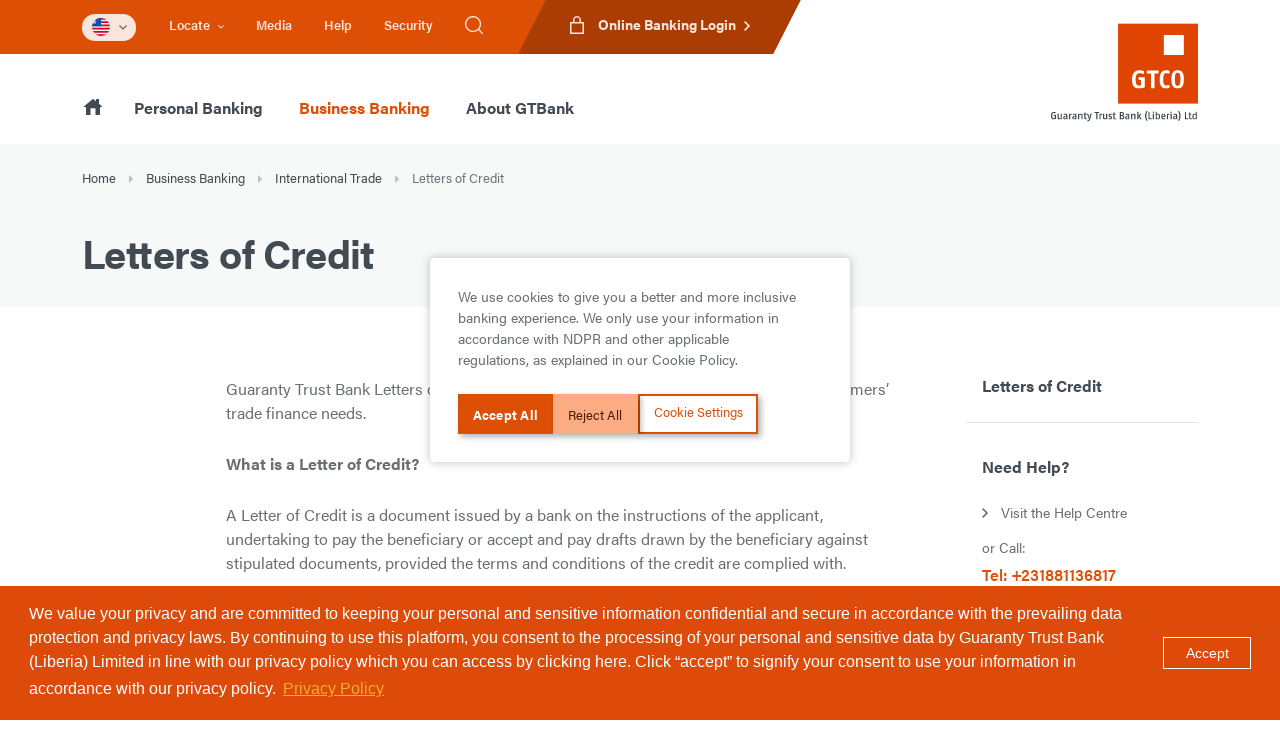

--- FILE ---
content_type: text/html; charset=UTF-8
request_url: https://www.gtbanklr.com/business-banking/international-trade/imports-and-exports/letters-of-credit
body_size: 41967
content:


<!doctype html><html lang="en"><head><!-- Responsive-ness --><meta http-equiv="X-UA-Compatible" content="IE=edge"><meta name="viewport" content="width=device-width, initial-scale=1.0"><!-- SE-Oh --><meta name="author" content="GTBank Liberia" /><meta name="dcterms.rightsHolder" content="Copyright GTBank Liberia 2026. All rights reserved."><!-- CSRF Token --><meta name="csrf-token" content="CLJU2T81mAT5rUlgHuVC_kdh-_jI_amUGu3yzU3J3A6azYL120JjcVufOoYGeOlck-kAJU_RFawsIoy7v6-boVnbov8Ch4NFqaTrj64TFyE="><!-- Favicon --><link rel="apple-touch-icon" sizes="180x180" href="https://cdn.gtcoplc.com/assets/img/site/apple-touch-icon.png"><link rel="icon" type="image/png" sizes="32x32" href="https://cdn.gtcoplc.com/assets/img/site/favicon-32x32.png"><link rel="icon" type="image/png" sizes="16x16" href="https://cdn.gtcoplc.com/assets/img/site/favicon-16x16.png"><link rel="manifest" href="https://cdn.gtcoplc.com/assets/img/site/site.webmanifest"><link rel="mask-icon" href="https://cdn.gtcoplc.com/assets/img/site/safari-pinned-tab.svg" color="#dc4e2b"><link rel="shortcut icon" href="https://cdn.gtcoplc.com/assets/img/site/favicon.ico"><meta name="apple-mobile-web-app-title" content="GTBank"><meta name="application-name" content="GTBank"><meta name="msapplication-TileColor" content="#ffffff"><meta name="msapplication-config" content="https://cdn.gtcoplc.com/assets/img/site/browserconfig.xml"><meta name="theme-color" content="#ffffff"><!-- Google Fonts / Typekit --><script>
      !function(e,t,n,a,c,l,m,o,d,f,h,i){c[l]&&(d=e.createElement(t),d[n]=c[l],e[a]("head")[0].appendChild(d),e.documentElement.className+=" wf-cached"),function s(){for(d=e[a](t),f="",h=0;h<d.length;h++)i=d[h][n],i.match(m)&&(f+=i);f&&(c[l]="/**/"+f),setTimeout(s,o+=o)}()}(document,"style","innerHTML","getElementsByTagName",localStorage,"tk",/^@font|^\.tk-/,100);
    </script><script>
      !function(e){var t,a={kitId:"tis3lqz",scriptTimeout:3e3,async:!0},c=e.documentElement,n=setTimeout(function(){c.className=c.className.replace(/\bwf-loading\b/g,"")+" wf-inactive"},a.scriptTimeout),i=e.createElement("script"),s=!1,o=e.getElementsByTagName("script")[0];c.className+=" wf-loading",i.src="https://use.typekit.net/"+a.kitId+".js",i.async=!0,i.onload=i.onreadystatechange=function(){if(t=this.readyState,!(s||t&&"complete"!=t&&"loaded"!=t)){s=!0,clearTimeout(n);try{Typekit.load(a)}catch(e){}}},o.parentNode.insertBefore(i,o)}(document);
    </script><!-- CSS --><link href="https://cdn.gtcoplc.com/assets/css/style.css?version=1721192558" media="all" rel="stylesheet" /><title>Letters of Credit | GTBank Liberia</title><meta name="keywords" content="letter, credit, letters, service, document, conditions, bank, beneficiary, complied, issued, instructions, undertaking, accept, drawn, stipulated">
<meta name="description" content="Guaranty Trust Bank Letters of Credit service offers a wide range of services to suit customers’ trade finance needs.   What is a Letter of Credit?  A…">
<meta name="referrer" content="no-referrer-when-downgrade">
<meta name="robots" content="all">
<meta content="gtbank" property="fb:profile_id">
<meta content="en_LR" property="og:locale">
<meta content="GTBank Liberia" property="og:site_name">
<meta content="website" property="og:type">
<meta content="https://www.gtbanklr.com/business-banking/international-trade/imports-and-exports/letters-of-credit" property="og:url">
<meta content="Letters of Credit" property="og:title">
<meta content="Guaranty Trust Bank Letters of Credit service offers a wide range of services to suit customers’ trade finance needs.   What is a Letter of Credit?  A…" property="og:description">
<meta content="https://optimise2.assets-servd.host/gtbank-liberia/production/general/social-card.png?w=1200&amp;h=630&amp;q=82&amp;auto=format&amp;fit=min&amp;dm=1549483162&amp;s=59f81ba636fe61d84a63f5cd732457d9" property="og:image">
<meta content="800" property="og:image:width">
<meta content="420" property="og:image:height">
<meta content="Letters of Credit" property="og:image:alt">
<meta content="https://www.pinterest.com/guarantytrust" property="og:see_also">
<meta content="https://instagram.com/gtbank" property="og:see_also">
<meta content="https://youtube.com/gtbankchannel" property="og:see_also">
<meta content="https://linkedin.com/gtbank" property="og:see_also">
<meta content="https://en.wikipedia.org/wiki/Guaranty_Trust_Bank" property="og:see_also">
<meta name="twitter:card" content="summary_large_image">
<meta name="twitter:site" content="@gtbank">
<meta name="twitter:creator" content="@gtbank">
<meta name="twitter:title" content="Letters of Credit">
<meta name="twitter:description" content="Guaranty Trust Bank Letters of Credit service offers a wide range of services to suit customers’ trade finance needs.   What is a Letter of Credit?  A…">
<meta name="twitter:image" content="https://optimise2.assets-servd.host/gtbank-liberia/production/general/social-card.png?w=800&amp;h=418&amp;q=82&amp;auto=format&amp;fit=min&amp;dm=1549483162&amp;s=03c552f042635bb1ac95004db6b5bcf9">
<meta name="twitter:image:width" content="800">
<meta name="twitter:image:height" content="418">
<meta name="twitter:image:alt" content="Letters of Credit">
<meta name="google-site-verification" content="ttTXsndhkkHrIYwdRFLFrbmhwwzXUZnASrhNSOIWibo">
<meta name="msvalidate.01" content="47AE3780DF28C6534D397A9A49B713C1">
<link href="https://www.gtbanklr.com/business-banking/international-trade/imports-and-exports/letters-of-credit" rel="canonical">
<link href="https://www.gtbanklr.com/" rel="home">
<link type="text/plain" href="https://www.gtbanklr.com/humans.txt" rel="author">
<style>    #elc-cookie-consent {
        position: fixed;
        bottom: 1em;
        right: 1em;
        padding: 2em;
        background-color: #fff;
        font-size: 0.8em;
        max-width: calc(100% - 6em);
        max-height: calc(100% - 6em);
        overflow: auto;
        border-radius: 0.3em;
        z-index: 10000;
        box-shadow: 0 0 10px 0 rgba(0,0,0,.25);
    }
    .elc-small {
        width: 30em;
    }
    #elc-cookie-consent h3 {
        font-weight: bold;
        font-size: 20px;
        margin: 0;
    }
    #elc-cookie-consent h4 {
        font-weight: bold;
        margin: 0;
        padding: 0;
    }
    .elc-fullwidth h4 {
        font-weight: bold;
        font-size: 1.4em;
    }
    #elc-cookie-consent .button-container {
        text-align: right;
        clear: both;
    }
    .elc-fullwidth {
        width: calc(100% - 6em) !important;
    }
    #elc-cookie-consent .elc-button-link {
        background-color: #0e3a5e;
        border-color: transparent;
        width: 50px;
        color: #fff;
        border-width: 1px;
        cursor: pointer;
        justify-content: center;
        padding: calc(.375em - 1px) .75em;
        text-align: center;
        white-space: nowrap;
        border-radius: 3px;
        box-shadow: none;
        font-size: 1rem;
        height: 2.25em;
        line-height: 1.5;
        position: relative;
        vertical-align: top;
        display: inline-block;
    }
    #elc-cookie-consent .elc-secondary-button-link {
        background-color: #ffffff;
        border-color: #0e3a5e;
        color: #0e3a5e;
        border-width: 1px;
        cursor: pointer;
        justify-content: center;
        padding: calc(.375em - 1px) .75em;
        text-align: center;
        white-space: nowrap;
        border-radius: 3px;
        box-shadow: none;
        font-size: 1rem;
        height: 2.25em;
        line-height: 1.5;
        position: relative;
        vertical-align: top;
        display: inline-block;
    }

    #elc-cookie-consent .elc-text-link {
        text-transform: uppercase;
        color: #0e3a5e;
        line-height: 2.8em;
        margin-right: 1em;
    }

    #elc-cookie-consent .elc-button-link {
        text-transform: uppercase;
        width: 8em;
    }
    #elc-cookie-consent .elc-cookie-group {
        float: left;
        padding-right: 1em;
    }

    .elc-fullwidth .elc-cookie-group {
        width: 100%;
    }

    #elc-cookie-consent .elc-row {
        width: 100%;
        clear: both;
    }
    #elc-cookie-consent #elc-cookie-consent-settings {
        margin-bottom: 4em;
    }
    #elc-cookie-consent .elc-row .elc-cookie-name {
        float: left;
    }
    #elc-cookie-consent .elc-row .elc-cookie-checkbox {
        float: right;
    }
    #elc-cookie-consent .elc-cookie-description {
        border-top: 1px solid #cccccc;
        padding-top: 1em;
        margin-bottom: 1em;
        display: none;
    }
    .elc-fullwidth .elc-cookie-description {
        display: block !important;
    }
    #elc-cookie-consent .elc-cookie {
        margin-bottom: 1em;
    }
    #elc-cookie-consent .elc-cookie-field {
        display: none;
    }
    .elc-fullwidth .elc-cookie-field {
        display: block !important;
    }

    .elc-fullwidth #elc-detail-link {
        display: none;
    }

    .elc-fullwidth #elc-accept-link {
        display: none;
    }

    .elc-small #elc-hide-detail-link {
        display: none;
    }

    .elc-small #elc-save-link {
        display: none;
    }
    .elc-small .elc-hide-when-small {
        display: none;
    }
    .elc-hidden {
        display: none;
    }
    #elc-cookie-tab {
        position: fixed;
        bottom: 0;
        right: 0;
        padding: 0.2em 1em;
        background-color: #0e3a5e;
        font-size: 0.8em;
        z-index: 10000;
        box-shadow: 0 0 10px 0 rgba(0,0,0,.25);
    }
    #elc-cookie-tab a {
        color: #ffffff;
    }
    #elc-cookie-consent input[type="checkbox" i] {
        -webkit-appearance: checkbox;
        box-sizing: border-box;
    }
    #elc-cookie-consent input[type="checkbox" i] {
        background-color: initial;
        cursor: default;
        margin: 3px 3px 3px 0.6em;
        padding: initial;
        border: initial;
    }


    /* Custom */
    #elc-cookie-consent {
        bottom: 50%;
        right: 50%;
        max-width: 600px;
        transform: translate(50%,50%);
        font-size: 14px;
    }

    #elc-cookie-consent .elc-text-link, 
    #elc-cookie-consent .elc-button-link {
        font-size: 13px;
        text-transform: none;
        margin: 0;
        line-height: 1;
        padding: 0.5rem 0.85rem;
        text-align: center;
        display: block;
        border-radius: 0 !important;
        height: 40px!important;
        width: auto;
        color: #fff;
        background-color: #dd4f05;
        border-color: #dd4f05;
        box-shadow: 3px 3px 6px 0 rgba(0, 0, 0, .3);
    }

    #elc-cookie-consent .elc-button-link--reject {
        background-color: #fcac82;
        color: #4b1b02;
        border: 2px solid #fcac82;
        padding: 0.5rem 0.85rem;
        height: auto !important;
        width: auto;
        box-shadow: 3px 3px 6px 0 rgba(0, 0, 0, .3);
    }

    #elc-cookie-consent .elc-text-link--settings {
        background-color: transparent;
        color: #dd4f05;
        border: 2px solid #dd4f05;
        height: auto !important;
        width: auto;
        line-height: 1.3;
        font-size: 13px;
    }

    #elc-cookie-consent .elc-row .elc-cookie-name {
        font-weight: bold;
        position: relative;
        width: 100%;
        float: none;
    }

    #elc-cookie-consent .elc-row .elc-cookie-name:before,
    #elc-cookie-consent .elc-row .elc-cookie-name:after {
        left: auto;
        right: 0;
    }

    #elc-cookie-consent .elc-row .elc-cookie-checkbox {
        display: none;
        float: none;
    }


    #elc-cookie-consent .elc-row.elc-cookie-headline {
        margin-bottom: 0.5rem;
    }

    #elc-cookie-consent .elc-row .elc-cookie-checkbox:checked~.custom-control-label:after {
        background-image: url("data:image/svg+xml;charset=utf8,%3Csvg xmlns='http://www.w3.org/2000/svg' viewBox='0 0 8 8'%3E%3Cpath fill='%23dd4f05' d='M6.564.75l-3.59 3.612-1.538-1.55L0 4.26 2.974 7.25 8 2.193z'/%3E%3C/svg%3E");
    }

    #elc-cookie-consent .elc-row .elc-cookie-checkbox[disabled="disabled"]~.custom-control-label:before,
    #elc-cookie-consent .elc-row .elc-cookie-checkbox[disabled="disabled"]~.custom-control-label:after {
        opacity: 0.5;
    }

    #elc-cookie-consent .elc-text-link--close {
        position: absolute;
        right: 0;
        top: 0;
        z-index: 1;
        -webkit-appearance: none;
        width: 50px;
        min-width: 50px;
        height: 50px;
        padding: 0;
        padding: 10px;
        background: transparent;
        border: none;
        box-shadow: none;
    }

    #elc-cookie-consent .elc-header {
        width: 95%;
    }

    #elc-cookie-consent .elc-header-description {
        font-size: 14px;
    }

    #elc-cookie-consent .elc-primary-heading {
        font-size: 16px;
        font-weight: bold;
        margin-bottom: 0.5rem;
    }

    #elc-cookie-consent .button-container {
        display: flex;
        gap: 10px;
        margin-top: 1rem;
    }

    #elc-cookie-consent .elc-cookie-group {
        float: none;
    }

    .elc-small .elc-button-link--saveandaccept {
        display: none!important;
    }

    #elc-cookie-consent .elc-button-link--saveandaccept {
        height: 40px!important;
    }

    .elc-fullwidth .elc-button-link--acceptall,
    .elc-fullwidth .elc-button-link--reject,
    .elc-fullwidth .elc-text-link--settings,
    .elc-small .elc-text-link--close {
        display: none!important;
    }

    .elc-small #elc-cookie-consent-settings {
        display: none;
        margin-bottom: 2rem;
    }
</style></head><body class="preload entry-letters-of-credit type-singleProduct"><noscript>For full functionality of this site it is necessary to enable JavaScript. Here are the <a href="https://www.enable-javascript.com/" target="_blank"> instructions how to enable JavaScript in your web browser</a>.</noscript><header class="section-secondary-nav desktop-nav"><div class="secondary-nav-bg-left"></div><div class="container"><div class="secondary-nav"><ul class="list-unstyled list-inline clearfix"><li class="locale-select dropdown"><a class="dropdown-toggle" id="locale-dropdown" data-toggle="dropdown" aria-haspopup="true"
                        aria-expanded="false" data-offset="0 2"><span class="icon icon-flag-small"><?xml version="1.0" encoding="utf-8"?><svg version="1.1" xmlns="http://www.w3.org/2000/svg" xmlns:xlink="http://www.w3.org/1999/xlink" x="0px" y="0px"
	 width="512px" height="341.3px" viewBox="0 0 512 341.3" style="enable-background:new 0 0 512 341.3;" xml:space="preserve"><path style="fill:#F0F0F0;" d="M0,0h512v341.3H0V0z"/><path style="fill:#D80027;" d="M0,0h512v31H0V0z M0,62.1h512v31H0V62.1z M0,124.1h512v31H0V124.1z M0,186.2h512v31H0V186.2z
	 M0,248.3h512v31H0V248.3z M0,310.3h512v31H0V310.3z"/><path style="fill:#0052B4;" d="M0-12.3h256v167.5H0V-12.3z"/><path style="fill:#F0F0F0;" d="M128,26.9l11,34h35.8l-28.9,21l11.1,34l-28.9-21l-28.9,21l11.1-34l-28.9-21h35.8L128,26.9z"/></svg></span><span class="icon icon-flag-small-arrow"><svg xmlns="http://www.w3.org/2000/svg" width="8" height="5" viewBox="0 0 8 5"><path fill="#62686F" fill-rule="evenodd" d="M7.057 0L4 3.057.943 0 0 .943l4 4 4-4z"/></svg></span></a><div class="dropdown-menu" aria-labelledby="locale-dropdown"><a class="dropdown-item clearfix" href="http://www.gtbankci.com/" target="_blank" rel="noopener"><span class="icon icon-flag-small"><?xml version="1.0" encoding="utf-8"?><svg version="1.1" xmlns="http://www.w3.org/2000/svg" xmlns:xlink="http://www.w3.org/1999/xlink" x="0px" y="0px" width="512px" height="341.3px" viewBox="0 0 512 341.3" style="enable-background:new 0 0 512 341.3;" xml:space="preserve"><path style="fill:#fff;" d="M0,0h512v341.3H0V0z"/><path style="fill:#009f5e;" d="M330.2,0H512v341.3H330.2V0z"/><path style="fill:#f97f00;" d="M0,0h181.8v341.3H0V0z"/></svg></span><span class="dropdown-text">Cote D&#039;Ivoire</span></a><a class="dropdown-item clearfix" href="http://www.gtbankgambia.com/" target="_blank" rel="noopener"><span class="icon icon-flag-small"><?xml version="1.0" encoding="utf-8"?><svg version="1.1" xmlns="http://www.w3.org/2000/svg" xmlns:xlink="http://www.w3.org/1999/xlink" x="0px" y="0px"
	 width="512px" height="341.3px" viewBox="0 0 512 341.3" style="enable-background:new 0 0 512 341.3;" xml:space="preserve"><path style="fill:#F0F0F0;" d="M0,0h512v341.3H0V0z"/><path style="fill:#496E2D;" d="M0,237.4h512v103.9H0V237.4z"/><path style="fill:#A2001D;" d="M0,0h512v104.5H0V0z"/><path style="fill:#0052B4;" d="M0,125.5h512v89.7H0V125.5z"/></svg></span><span class="dropdown-text">Gambia</span></a><a class="dropdown-item clearfix" href="http://www.gtbghana.com/" target="_blank" rel="noopener"><span class="icon icon-flag-small"><?xml version="1.0" encoding="utf-8"?><svg version="1.1" xmlns="http://www.w3.org/2000/svg" xmlns:xlink="http://www.w3.org/1999/xlink" x="0px" y="0px"
	 width="512px" height="341.3px" viewBox="0 0 512 341.3" style="enable-background:new 0 0 512 341.3;" xml:space="preserve"><path style="fill:#FFDA44;" d="M0,0h512v341.3H0V0z"/><path style="fill:#D80027;" d="M0,0h512v113.8H0V0z"/><path style="fill:#496E2D;" d="M0,227.6h512v113.8H0V227.6z"/><path d="M255.9,113.8l14.1,43.5l40.4,3.2l-37,26.9l19.5,40.3l-37-26.9l-37,26.9l14.1-43.5l-37-26.9h45.7L255.9,113.8z"/></svg></span><span class="dropdown-text">Ghana</span></a><a class="dropdown-item clearfix" href="http://gtbank.co.ke/" target="_blank" rel="noopener"><span class="icon icon-flag-small"><?xml version="1.0" encoding="utf-8"?><!-- Generator: Adobe Illustrator 24.2.1, SVG Export Plug-In . SVG Version: 6.00 Build 0)  --><svg version="1.1" id="Layer_1" xmlns="http://www.w3.org/2000/svg" xmlns:xlink="http://www.w3.org/1999/xlink" x="0px" y="0px"
	 viewBox="0 0 900 600" style="enable-background:new 0 0 900 600;" xml:space="preserve"><g><rect style="fill:#FFFFFF;" width="900" height="600"/><rect width="900" style="fill:#000000;" height="180"/><rect y="210" style="fill:#BB0000;" width="900" height="180"/><rect y="420" style="fill:#006600;" width="900" height="180"/><path style="fill:#000000;" d="M342.8,478.1l6.5,3.8l175.2-303.4c10.2-2.7,15.9-12.5,21.5-22.2c3.8-6.5,18.8-32.5,25.2-66.2c-26,22.5-41,48.5-44.7,55
		c-5.6,9.7-11.2,19.5-8.5,29.7L342.8,478.1z"/><path style="fill:#FFFFFF;" d="M342.8,478.1l6.5,3.8l175.2-303.4c10.2-2.7,15.9-12.5,21.5-22.2c3.8-6.5,18.8-32.5,25.2-66.2
		c-26,22.5-41,48.5-44.7,55c-5.6,9.7-11.2,19.5-8.5,29.7L342.8,478.1z"/><path style="fill:#000000;" d="M557.2,478.1l-6.5,3.8L375.5,178.5c-10.2-2.7-15.9-12.5-21.5-22.2c-3.8-6.5-18.8-32.5-25.3-66.2c26,22.5,41,48.5,44.7,55
		c5.6,9.7,11.2,19.5,8.5,29.7L557.2,478.1z"/><path style="fill:#FFFFFF;" d="M557.2,478.1l-6.5,3.8L375.5,178.5c-10.2-2.7-15.9-12.5-21.5-22.2c-3.8-6.5-18.8-32.5-25.3-66.2
		c26,22.5,41,48.5,44.7,55c5.6,9.7,11.2,19.5,8.5,29.7L557.2,478.1z"/><path style="fill:#BB0000;" d="M378.8,390c11.2,30,48.8,90,71.2,90s60-60,71.2-90V210c-11.2-30-48.8-90-71.2-90s-60,60-71.2,90V390
		z"/><ellipse style="fill:#000000;" cx="521.2" cy="300" rx="18.8" ry="90"/><ellipse style="fill:#000000;" cx="378.8" cy="300" rx="18.8" ry="90"/><ellipse style="fill:#FFFFFF;" cx="450" cy="300" rx="15" ry="22.5"/><path style="fill:#FFFFFF;" d="M453.8,321.9c0,0,15,30,15,78.8s-15,78.8-15,78.8V321.9z"/><path style="fill:#FFFFFF;" d="M446.2,278.1c0,0-15-30-15-78.8s15-78.8,15-78.8V278.1z"/><path style="fill:#FFFFFF;" d="M446.2,321.9c0,0-15,30-15,78.8s15,78.8,15,78.8V321.9z"/><path style="fill:#FFFFFF;" d="M453.8,278.1c0,0,15-30,15-78.8s-15-78.8-15-78.8V278.1z"/></g></svg></span><span class="dropdown-text">Kenya</span></a><a class="dropdown-item current-locale clearfix" href="/"><span class="icon icon-tick"><svg xmlns="http://www.w3.org/2000/svg" width="21" height="16" viewBox="0 0 21 16"><path d="M6.7 12.6l-5-4.9L0 9.4 6.7 16 21 1.7 19.3 0z"/></svg></span><span class="dropdown-text">Liberia</span></a><a class="dropdown-item clearfix" href="http://www.gtbank.com/" target="_blank" rel="noopener"><span class="icon icon-flag-small"><?xml version="1.0" encoding="utf-8"?><svg version="1.1" xmlns="http://www.w3.org/2000/svg" xmlns:xlink="http://www.w3.org/1999/xlink" x="0px" y="0px"
	 width="512px" height="341.3px" viewBox="0 0 512 341.3" style="enable-background:new 0 0 512 341.3;" xml:space="preserve"><path style="fill:#ffffff;" d="M0,0h512v341.3H0V0z"/><rect style="fill:#00a200;" width="170.7" height="341.3"/><rect x="341.3" style="fill:#00a200;" width="170.7" height="341.3"/></svg></span><span class="dropdown-text">Nigeria</span></a><a class="dropdown-item clearfix" href="http://www.gtbank.co.rw/" target="_blank" rel="noopener"><span class="icon icon-flag-small"><?xml version="1.0" encoding="utf-8"?><svg version="1.1" xmlns="http://www.w3.org/2000/svg" xmlns:xlink="http://www.w3.org/1999/xlink" x="0px" y="0px"
	 width="512px" height="341.3px" viewBox="0 0 512 341.3" style="enable-background:new 0 0 512 341.3;" xml:space="preserve"><path style="fill:#338AF3;" d="M0,0h512v341.3H0V0z"/><path style="fill:#FFDA44;" d="M0,170.7h512v81.6H0V170.7z"/><path style="fill:#496E2D;" d="M0,252.3h512v89H0V252.3z"/><path style="fill:#FFDA44;" d="M278.3,99.9l20.8,9.8L288,129.9l22.6-4.3l2.9,22.9l15.8-16.8l15.8,16.8l2.9-22.9l22.6,4.3l-11.1-20.2
	l20.8-9.8l-20.8-9.8l11.1-20.2l-22.6,4.3L345,51.4l-15.8,16.8l-15.8-16.8l-2.9,22.9L288,69.9l11.1,20.2L278.3,99.9z"/></svg></span><span class="dropdown-text">Rwanda</span></a><a class="dropdown-item clearfix" href="http://www.gtb.sl/" target="_blank" rel="noopener"><span class="icon icon-flag-small"><?xml version="1.0" encoding="utf-8"?><svg version="1.1" xmlns="http://www.w3.org/2000/svg" xmlns:xlink="http://www.w3.org/1999/xlink" x="0px" y="0px"
	 width="512px" height="341.3px" viewBox="0 0 512 341.3" style="enable-background:new 0 0 512 341.3;" xml:space="preserve"><path style="fill:#fff;" d="M0,0h512v341.3H0V0z"/><path style="fill:#07b731;" d="M0,0h512v113.8H0V0z"/><path style="fill:#0470c9;" d="M0,227.6h512v113.8H0V227.6z"/></svg></span><span class="dropdown-text">Sierra Leone</span></a><a class="dropdown-item clearfix" href="http://www.gtbank.co.tz/" target="_blank" rel="noopener"><span class="icon icon-flag-small"><?xml version="1.0" encoding="utf-8"?><svg version="1.1" xmlns="http://www.w3.org/2000/svg" xmlns:xlink="http://www.w3.org/1999/xlink" x="0px" y="0px"
	 width="640px" height="480px" viewBox="0 0 640 480" style="enable-background:new 0 0 640 480;" xml:space="preserve"><g><defs><rect id="SVGID_1_" x="-40" width="2560" height="1920"/></defs><clipPath id="SVGID_2_"><use xlink:href="#SVGID_1_"  style="overflow:visible;"/></clipPath><g transform="matrix(4 0 0 4 -40 0)" style="clip-path:url(#SVGID_2_);"><path style="fill:#0099FF;" d="M0,0h180v120H0V0z"/><path style="fill:#009900;" d="M0,0h180L0,120V0z"/><path d="M0,120h40l140-95V0h-40L0,95V120z"/><path style="fill:#FFFF00;" d="M0,91.5L137.2,0h13.5L0,100.5V91.5z M29.3,120L180,19.5v9L42.8,120H29.3z"/></g></g></svg></span><span class="dropdown-text">Tanzania</span></a><a class="dropdown-item clearfix" href="http://www.gtbank.co.ug/" target="_blank" rel="noopener"><span class="icon icon-flag-small"><?xml version="1.0" encoding="utf-8"?><svg version="1.1" xmlns="http://www.w3.org/2000/svg" xmlns:xlink="http://www.w3.org/1999/xlink" x="0px" y="0px"
	 width="512px" height="341.3px" viewBox="0 0 512 341.3" style="enable-background:new 0 0 512 341.3;" xml:space="preserve"><path d="M0,0h512v341.3H0V0z"/><path style="fill:#FFDA44;" d="M0,56.9h512v56.9H0V56.9z"/><path style="fill:#D80027;" d="M0,113.8h512v56.9H0V113.8z"/><path style="fill:#FFDA44;" d="M0,227.6h512v56.9H0V227.6z"/><path style="fill:#D80027;" d="M0,284.4h512v56.9H0V284.4z"/><circle style="fill:#F0F0F0;" cx="256" cy="170.7" r="57"/><path d="M276.9,173.6l-20.9-9c0,0,4.9-16.2,5.1-17.3c0.2-0.8,0.3-1.7,0.3-2.5c0-3.1-1.2-5.9-3.3-7.9l5.2-5.2
	c-3.5-3.5-8.2-5.4-13.1-5.4c-4.9,0-9.6,1.9-13.1,5.4l5.2,5.2c-2.1,2.1-3.3,4.9-3.3,7.9c0,1.1,0.2,2.2,0.5,3.2l-7.9,7.9h14.4
	c0,0-5.9,8.9-9.2,16.2c-3.2,7.3,0,16.3,7.5,19.6l4.3,1.9l7.2,6.8v7.4l-7.4,7.4h14.8v-14.8l6.8-6.8h14c0.1-0.1,0.1-0.3,0.2-0.4
	C287.7,185.7,284.4,176.9,276.9,173.6L276.9,173.6z"/></svg></span><span class="dropdown-text">Uganda</span></a><a class="dropdown-item clearfix" href="http://www.gtbankuk.com/" target="_blank" rel="noopener"><span class="icon icon-flag-small"><?xml version="1.0" encoding="utf-8"?><svg version="1.1" xmlns="http://www.w3.org/2000/svg" xmlns:xlink="http://www.w3.org/1999/xlink" x="0px" y="0px"
	 width="512px" height="341.3px" viewBox="0 0 512 341.3" style="enable-background:new 0 0 512 341.3;" xml:space="preserve"><path style="fill:#F0F0F0;" d="M0,0h512v341.3H0V0z"/><path style="fill:#D80027;" d="M288,0h-64v138.7H0v64h224v138.7h64V202.7h224v-64H288V0z"/><path style="fill:#0052B4;" d="M393.8,230L512,295.7V230H393.8z M311.7,230L512,341.3v-31.5L368.3,230L311.7,230z M458.6,341.3
	l-147-81.7v81.7H458.6z"/><path style="fill:#F0F0F0;" d="M311.7,230L512,341.3v-31.5L368.3,230L311.7,230z"/><path style="fill:#D80027;" d="M311.7,230L512,341.3v-31.5L368.3,230L311.7,230z"/><path style="fill:#0052B4;" d="M90.3,230L0,280.2V230H90.3z M200.3,244.2v97.2H25.5L200.3,244.2z"/><path style="fill:#D80027;" d="M143.7,230L0,309.9v31.5L200.3,230L143.7,230z"/><path style="fill:#0052B4;" d="M118.2,111.3L0,45.6v65.7H118.2z M200.3,111.3L0,0v31.5l143.7,79.8H200.3z M53.4,0l147,81.7V0H53.4z"
	/><path style="fill:#F0F0F0;" d="M200.3,111.3L0,0v31.5l143.7,79.8H200.3z"/><path style="fill:#D80027;" d="M200.3,111.3L0,0v31.5l143.7,79.8H200.3z"/><path style="fill:#0052B4;" d="M421.7,111.3L512,61.1v50.2H421.7z M311.7,97.2V0h174.9L311.7,97.2z"/><path style="fill:#D80027;" d="M368.3,111.3L512,31.5V0L311.7,111.3H368.3z"/></svg></span><span class="dropdown-text">United Kingdom</span></a></div></li><li class="locate-select dropdown"><a href="#" class="dropdown-toggle" id="locate-dropdown" data-toggle="dropdown" aria-haspopup="true"
                        aria-expanded="false" data-offset="0, 7"><span class="text">Locate</span><span class="icon icon-arrow-small-down"><svg xmlns="http://www.w3.org/2000/svg" width="6" height="4" viewBox="0 0 6 4"><path fill-rule="evenodd" d="M5.292 0L3 2.29.707 0 0 .7l3 3 3-3z"/></svg></span></a><div class="dropdown-menu" aria-labelledby="locate-dropdown"><a class="dropdown-item clearfix" href="/locate/branches"><span class="icon"><svg xmlns="http://www.w3.org/2000/svg" width="586.3" height="648" viewBox="0 0 586.3 648"><path d="M61.7 277.7v216h92.6v-216H61.7zm185.2 0v216h92.5v-216h-92.5zM0 555.4h586.3V648H0v-92.6zm432-277.7h92.6v216H432v-216zM293.1 0L0 154.3V216h586.3v-61.7L293.1 0z"/></svg></span><span class="dropdown-text">Locate a Branch</span></a><a class="dropdown-item clearfix" href="/locate/atms"><span class="icon"><svg xmlns="http://www.w3.org/2000/svg" width="579.8" height="463.8" viewBox="0 0 579.8 463.8"><path d="M521.8 0H58C25.8 0 .3 25.8.3 58L0 405.9c0 32.2 25.8 58 58 58h463.8c32.2 0 58-25.8 58-58V58c0-32.2-25.8-58-58-58zm0 405.9H58v-174h463.8v174zm0-289.9H58V58h463.8v58z" fill-opacity=".85"/></svg></span><span class="dropdown-text">Locate an ATM</span></a></div></li><li><a href="/media-centre"><span class="text">Media</span></a></li><li><a href="/help-centre"><span class="text">Help</span></a></li><li><a href="/security-centre"><span class="text">Security</span></a></li><li class="search"><a href="#" class="js-search-toggle"><span class="magnify-icon"><svg xmlns="http://www.w3.org/2000/svg" width="18" height="18" viewBox="0 0 18 18"><path fill-rule="evenodd" d="M14.18 13.24c1.172-1.41 1.91-3.22 1.91-5.2C16.09 3.62 12.47 0 8.044 0S0 3.62 0 8.04c0 4.43 3.62 8.05 8.045 8.05a7.915 7.915 0 0 0 5.195-1.91l3.62 3.62c.134.13.302.2.47.2a.683.683 0 0 0 .47-.2.65.65 0 0 0 0-.94l-3.62-3.62zm-6.135 1.54c-3.687 0-6.704-3.01-6.704-6.7 0-3.69 3.017-6.71 6.704-6.71s6.704 3.02 6.704 6.71-3.017 6.7-6.704 6.7z"/></svg></span></a></li><li class="online-banking"><div class="online-banking-bg"></div><a href="#" class="btn login-btn clearfix external-link" class="dropdown-toggle"
                        id="banking-dropdown" aria-haspopup="true" aria-expanded="false" data-offset="0, 7"
                        data-position="right"><span class="icon icon-lock"><svg xmlns="http://www.w3.org/2000/svg" width="14" height="18" viewBox="0 0 14 18"><path fill-rule="evenodd" d="M2.625 6H0v12h14V6H2.625zM1.5 7.5h11v9h-11v-9zM6.993 0c2.19-.004 4 1.805 4.007 4.04V6H3V4.053C2.998 1.818 4.803.008 6.993 0zm.003 1.5a2.538 2.538 0 0 0-2.541 2.553V6h5.09V4.043A2.538 2.538 0 0 0 6.996 1.5z"/></svg></span><span class="icon login-text"><span class="d-md-none d-lg-block">Online Banking&nbsp;</span>Login
                        </span><span class="icon icon-arrow-small-right"><svg xmlns="http://www.w3.org/2000/svg" width="7" height="10" viewBox="0 0 7 10"><path fill="#FFF" fill-rule="evenodd" d="M1.179 0L0 1.18 3.822 5 0 8.82 1.179 10l5-5z"/></svg></span></a><div class="dropdown-menu banking-panel" aria-labelledby="banking-dropdown"><div class="login-panel"><div class="login-panel-buttons"><ul class="nav nav-tabs" id="" role="tablist"><li class="nav-item"><a class="nav-link active no-history" id="personal-tab-y5ell5wmo6" data-toggle="tab"
                    href="#personal-y5ell5wmo6" role="tab" aria-controls="personal-y5ell5wmo6"
                    aria-selected="true">Personal</a></li><li class="nav-item"><a class="nav-link no-history" id="business-tab-y5ell5wmo6" data-toggle="tab"
                    href="#business-y5ell5wmo6" role="tab" aria-controls="business-y5ell5wmo6"
                    aria-selected="false">Business</a></li></ul><div class="tab-content" id=""><div class="tab-pane fade show active" id="personal-y5ell5wmo6" role="tabpanel"
                aria-labelledby="personal-tab-y5ell5wmo6"><a class="btn btn-primary external-link" href="https://ibank.gtbanklr.com/ibank/"
                    target="1"
                    rel="noopener" >Internet Banking</a><div class="inline-links"><a class="external-link" href="https://ibank.gtbanklr.com/SelfInternetBankingSignUp" target="1" rel="noopener">Register</a><!--<a class="external-link" href="https://www.gtbank.com/personal-banking/demo" target="1" rel="noopener">Dem</a>--></div></div><div class="tab-pane fade" id="business-y5ell5wmo6" role="tabpanel"
                aria-labelledby="business-tab-y5ell5wmo6"><a class="btn btn-primary external-link" href="https://ibank.gtbanklr.com/Gaps_Liberia/Alert.aspx"
                    target="1"
                    rel="noopener" >GAPS</a><!-- <div class="inline-links"><a class="external-link" href="https://ibank.gtbank.com/GAPSNew/RegisterGapsLite.aspx" target="1" rel="noopener">Register</a><a class="external-link" href="https://www.youtube.com/watch?v=B46NVsQKv6I&amp;list=PLG8WCG3I_u9mDLAyezIZxUqid3H12pAC5" target="1" rel="noopener">Dem</a></div> --></div></div></div></div></div></li></ul><div class="search-form"><form action="/search" method="POST" accept-charset="UTF-8"><input type="hidden" name="tokenValue" value="[base64]"><input type="hidden" name="CRAFT_CSRF_TOKEN" value="CLJU2T81mAT5rUlgHuVC_kdh-_jI_amUGu3yzU3J3A6azYL120JjcVufOoYGeOlck-kAJU_RFawsIoy7v6-boVnbov8Ch4NFqaTrj64TFyE="><label class="sr-only" for="field-search">Search</label><input type="search" name="q" id="field-search" class="form-control" placeholder="Search"><input class="d-none" type="submit"><a href="#" class="js-search-toggle search-close-btn"><span class="icon icon-close"><svg xmlns="http://www.w3.org/2000/svg" width="18" height="18" viewBox="0 0 18 18"><path d="M18 1.8L16.2 0 9 7.2 1.8 0 0 1.8 7.2 9 0 16.2 1.8 18 9 10.8l7.2 7.2 1.8-1.8L10.8 9z"/></svg></span></a></form></div></div></div></header><header class="section-primary-nav desktop-nav"><div class="container"><div class="primary-nav-wrap"><div class="primary-nav"><ul class="list-unstyled list-inline clearfix"><li class="nav-item-home single-page-link" data-url="https://www.gtbanklr.com/"><a href="/"><span class="icon icon-home"><svg xmlns="http://www.w3.org/2000/svg" width="18" height="18" viewBox="0 0 18 18"><path fill-rule="evenodd" d="M6.5 17.003h-4c-.276 0-.5-.23-.5-.5v-7.5H.5a.508.508 0 0 1-.47-.34.495.495 0 0 1 .152-.55l8.5-7a.506.506 0 0 1 .636 0L12 3.322v-1.82c0-.28.224-.5.5-.5h2c.276 0 .5.22.5.5v4.29l2.818 2.32a.505.505 0 0 1-.317.89H16v7.5c0 .27-.225.5-.5.5h-4v-6.3c0-.28-.225-.5-.5-.5H7c-.277 0-.5.22-.5.5v6.3z"/></svg></span><span class="nav-home-text">Home</span></a></li><li data-url="https://www.gtbanklr.com/personal-banking"><a href="https://www.gtbanklr.com/personal-banking" data-megamenu="https://www.gtbanklr.com/personalBanking">Personal Banking<span class="icon icon-chevron"><svg xmlns="http://www.w3.org/2000/svg" width="8.6" height="14" viewBox="0 0 8.6 14"><path d="M1.7 0L0 1.7 5.4 7 0 12.4 1.7 14l7-7"/></svg></span></a><div class="megamenu-menu hidden" data-megamenu="https://www.gtbanklr.com/personalBanking"><ul class="list-unstyled megamenu-col level-0"><li class="parent-item"><a class="js-mobile-megamenu-root" href="#"><span class="icon icon-chevron-left"><svg xmlns="http://www.w3.org/2000/svg" width="8.6" height="14" viewBox="0 0 8.6 14"><path d="M1.7 0L0 1.7 5.4 7 0 12.4 1.7 14l7-7"/></svg></span>Personal Banking</a></li><li class="single-page-link mobile-overview-link"><a href="https://www.gtbanklr.com/personal-banking">Personal Banking Overview</a></li><li class="has-children" data-url="https://www.gtbanklr.com/personal-banking/accounts"><a href="https://www.gtbanklr.com/personal-banking/accounts">Accounts<span class="icon icon-chevron"><svg xmlns="http://www.w3.org/2000/svg" width="8.6" height="14" viewBox="0 0 8.6 14"><path d="M1.7 0L0 1.7 5.4 7 0 12.4 1.7 14l7-7"/></svg></span></a><div class="megamenu-col megamenu-col-child level-1 hidden"><ul class="list-unstyled"><li class="parent-item"><a class="js-mobile-megamenu-parent" href="#"><span class="icon icon-chevron-left"><svg xmlns="http://www.w3.org/2000/svg" width="8.6" height="14" viewBox="0 0 8.6 14"><path d="M1.7 0L0 1.7 5.4 7 0 12.4 1.7 14l7-7"/></svg></span>Accounts</a></li><li class="single-page-link mobile-overview-link"><a href="https://www.gtbanklr.com/personal-banking/accounts">Accounts Overview</a></li><li class="has-children" data-url="https://www.gtbanklr.com/personal-banking/accounts/current-accounts"><a href="https://www.gtbanklr.com/personal-banking/accounts/current-accounts">Current Accounts<span class="icon icon-chevron"><svg xmlns="http://www.w3.org/2000/svg" width="8.6" height="14" viewBox="0 0 8.6 14"><path d="M1.7 0L0 1.7 5.4 7 0 12.4 1.7 14l7-7"/></svg></span></a><div class="megamenu-col megamenu-col-child level-2 hidden"><ul class="list-unstyled"><li class="parent-item"><a class="js-mobile-megamenu-parent" href="#"><span class="icon icon-chevron-left"><svg xmlns="http://www.w3.org/2000/svg" width="8.6" height="14" viewBox="0 0 8.6 14"><path d="M1.7 0L0 1.7 5.4 7 0 12.4 1.7 14l7-7"/></svg></span>Current Accounts</a></li><li class="single-page-link mobile-overview-link"><a href="https://www.gtbanklr.com/personal-banking/accounts/current-accounts">Current Accounts Overview</a></li><li class="single-page-link" data-url="https://www.gtbanklr.com/personal-banking/accounts/current-accounts/individual-current-account"><a href="https://www.gtbanklr.com/personal-banking/accounts/current-accounts/individual-current-account">Individual Current Account</a></li></ul></div></li><li class="has-children" data-url="https://www.gtbanklr.com/personal-banking/accounts/savings-investment-accounts"><a href="https://www.gtbanklr.com/personal-banking/accounts/savings-investment-accounts">Savings &amp; Investment Accounts<span class="icon icon-chevron"><svg xmlns="http://www.w3.org/2000/svg" width="8.6" height="14" viewBox="0 0 8.6 14"><path d="M1.7 0L0 1.7 5.4 7 0 12.4 1.7 14l7-7"/></svg></span></a><div class="megamenu-col megamenu-col-child level-2 hidden"><ul class="list-unstyled"><li class="parent-item"><a class="js-mobile-megamenu-parent" href="#"><span class="icon icon-chevron-left"><svg xmlns="http://www.w3.org/2000/svg" width="8.6" height="14" viewBox="0 0 8.6 14"><path d="M1.7 0L0 1.7 5.4 7 0 12.4 1.7 14l7-7"/></svg></span>Savings &amp; Investment Accounts</a></li><li class="single-page-link mobile-overview-link"><a href="https://www.gtbanklr.com/personal-banking/accounts/savings-investment-accounts">Savings &amp; Investment Accounts Overview</a></li><li class="single-page-link" data-url="https://www.gtbanklr.com/personal-banking/accounts/savings-investment-accounts/smart-kids-save-sks"><a href="https://www.gtbanklr.com/personal-banking/accounts/savings-investment-accounts/smart-kids-save-sks">Smart Kids Save (SKS)</a></li><li class="single-page-link" data-url="https://www.gtbanklr.com/personal-banking/accounts/savings-investment-accounts/gtsave"><a href="https://www.gtbanklr.com/personal-banking/accounts/savings-investment-accounts/gtsave">GTSave</a></li><li class="single-page-link" data-url="https://www.gtbanklr.com/personal-banking/accounts/savings-investment-accounts/islamic-savings-account"><a href="https://www.gtbanklr.com/personal-banking/accounts/savings-investment-accounts/islamic-savings-account">Islamic Savings Account</a></li><li class="single-page-link" data-url="https://www.gtbanklr.com/personal-banking/accounts/savings-investment-accounts/hajj-savings-account"><a href="https://www.gtbanklr.com/personal-banking/accounts/savings-investment-accounts/hajj-savings-account">Hajj Savings Account</a></li><li class="single-page-link" data-url="https://www.gtbanklr.com/personal-banking/accounts/savings-investment-accounts/gtpatriot"><a href="https://www.gtbanklr.com/personal-banking/accounts/savings-investment-accounts/gtpatriot">GTPatriot</a></li></ul></div></li></ul></div></li><li class="has-children" data-url="https://www.gtbanklr.com/personal-banking/services"><a href="https://www.gtbanklr.com/personal-banking/services">Services<span class="icon icon-chevron"><svg xmlns="http://www.w3.org/2000/svg" width="8.6" height="14" viewBox="0 0 8.6 14"><path d="M1.7 0L0 1.7 5.4 7 0 12.4 1.7 14l7-7"/></svg></span></a><div class="megamenu-col megamenu-col-child level-1 hidden"><ul class="list-unstyled"><li class="parent-item"><a class="js-mobile-megamenu-parent" href="#"><span class="icon icon-chevron-left"><svg xmlns="http://www.w3.org/2000/svg" width="8.6" height="14" viewBox="0 0 8.6 14"><path d="M1.7 0L0 1.7 5.4 7 0 12.4 1.7 14l7-7"/></svg></span>Services</a></li><li class="single-page-link mobile-overview-link"><a href="https://www.gtbanklr.com/personal-banking/services">Services Overview</a></li><li class="has-children" data-url="https://www.gtbanklr.com/personal-banking/services/e-banking"><a href="https://www.gtbanklr.com/personal-banking/services/e-banking">e-Banking Services<span class="icon icon-chevron"><svg xmlns="http://www.w3.org/2000/svg" width="8.6" height="14" viewBox="0 0 8.6 14"><path d="M1.7 0L0 1.7 5.4 7 0 12.4 1.7 14l7-7"/></svg></span></a><div class="megamenu-col megamenu-col-child level-2 hidden"><ul class="list-unstyled"><li class="parent-item"><a class="js-mobile-megamenu-parent" href="#"><span class="icon icon-chevron-left"><svg xmlns="http://www.w3.org/2000/svg" width="8.6" height="14" viewBox="0 0 8.6 14"><path d="M1.7 0L0 1.7 5.4 7 0 12.4 1.7 14l7-7"/></svg></span>e-Banking Services</a></li><li class="single-page-link mobile-overview-link"><a href="https://www.gtbanklr.com/personal-banking/services/e-banking">e-Banking Services Overview</a></li><li class="single-page-link" data-url="https://www.gtbanklr.com/personal-banking/services/e-banking/bank-737"><a href="https://www.gtbanklr.com/personal-banking/services/e-banking/bank-737">Bank 737</a></li><li class="single-page-link" data-url="https://www.gtbanklr.com/personal-banking/services/e-banking/gens"><a href="https://www.gtbanklr.com/personal-banking/services/e-banking/gens">GeNS</a></li><li class="single-page-link" data-url="https://www.gtbanklr.com/personal-banking/services/e-banking/us-visa-fees-payment"><a href="https://www.gtbanklr.com/personal-banking/services/e-banking/us-visa-fees-payment">US Visa Fees Payment</a></li><li class="single-page-link" data-url="https://www.gtbanklr.com/personal-banking/services/e-banking/push-pull-service"><a href="https://www.gtbanklr.com/personal-banking/services/e-banking/push-pull-service">Push &amp; Pull Service</a></li><li class="single-page-link" data-url="https://www.gtbanklr.com/personal-banking/services/e-banking/online-realtime-service"><a href="https://www.gtbanklr.com/personal-banking/services/e-banking/online-realtime-service">Online Realtime Service</a></li><li class="single-page-link" data-url="https://www.gtbanklr.com/personal-banking/services/e-banking/web-softpos"><a href="https://www.gtbanklr.com/personal-banking/services/e-banking/web-softpos">GTWeb Soft-POS</a></li></ul></div></li><li class="has-children" data-url="https://www.gtbanklr.com/personal-banking/services/settlement"><a href="https://www.gtbanklr.com/personal-banking/services/settlement">Settlement<span class="icon icon-chevron"><svg xmlns="http://www.w3.org/2000/svg" width="8.6" height="14" viewBox="0 0 8.6 14"><path d="M1.7 0L0 1.7 5.4 7 0 12.4 1.7 14l7-7"/></svg></span></a><div class="megamenu-col megamenu-col-child level-2 hidden"><ul class="list-unstyled"><li class="parent-item"><a class="js-mobile-megamenu-parent" href="#"><span class="icon icon-chevron-left"><svg xmlns="http://www.w3.org/2000/svg" width="8.6" height="14" viewBox="0 0 8.6 14"><path d="M1.7 0L0 1.7 5.4 7 0 12.4 1.7 14l7-7"/></svg></span>Settlement</a></li><li class="single-page-link mobile-overview-link"><a href="https://www.gtbanklr.com/personal-banking/services/settlement">Settlement Overview</a></li><li class="single-page-link" data-url="https://www.gtbanklr.com/personal-banking/services/settlement/international-money-transfer-service"><a href="https://www.gtbanklr.com/personal-banking/services/settlement/international-money-transfer-service">Guaranty Trust Bank International Money Transfer Service (GTMT)</a></li><li class="single-page-link" data-url="https://www.gtbanklr.com/personal-banking/services/settlement/western-union"><a href="https://www.gtbanklr.com/personal-banking/services/settlement/western-union">Western Union</a></li><li class="single-page-link" data-url="https://www.gtbanklr.com/personal-banking/services/settlement/moneygram"><a href="https://www.gtbanklr.com/personal-banking/services/settlement/moneygram">MoneyGram</a></li><li class="single-page-link" data-url="https://www.gtbanklr.com/personal-banking/services/settlement/swift-transfer-service"><a href="https://www.gtbanklr.com/personal-banking/services/settlement/swift-transfer-service">SWIFT Transfer Service</a></li><li class="single-page-link" data-url="https://www.gtbanklr.com/personal-banking/services/settlement/nobel-money-transfer"><a href="https://www.gtbanklr.com/personal-banking/services/settlement/nobel-money-transfer">NOBEL Money Transfer</a></li><li class="single-page-link" data-url="https://www.gtbanklr.com/personal-banking/services/settlement/bnb-money-transfer"><a href="https://www.gtbanklr.com/personal-banking/services/settlement/bnb-money-transfer">BnB Money Transfer</a></li><li class="single-page-link" data-url="https://www.gtbanklr.com/personal-banking/services/settlement/ria-money-transfer"><a href="https://www.gtbanklr.com/personal-banking/services/settlement/ria-money-transfer">RIA Money Transfer</a></li></ul></div></li></ul></div></li><li class="has-children" data-url="https://www.gtbanklr.com/personal-banking/cards"><a href="https://www.gtbanklr.com/personal-banking/cards">Cards<span class="icon icon-chevron"><svg xmlns="http://www.w3.org/2000/svg" width="8.6" height="14" viewBox="0 0 8.6 14"><path d="M1.7 0L0 1.7 5.4 7 0 12.4 1.7 14l7-7"/></svg></span></a><div class="megamenu-col megamenu-col-child level-1 hidden"><ul class="list-unstyled"><li class="parent-item"><a class="js-mobile-megamenu-parent" href="#"><span class="icon icon-chevron-left"><svg xmlns="http://www.w3.org/2000/svg" width="8.6" height="14" viewBox="0 0 8.6 14"><path d="M1.7 0L0 1.7 5.4 7 0 12.4 1.7 14l7-7"/></svg></span>Cards</a></li><li class="single-page-link mobile-overview-link"><a href="https://www.gtbanklr.com/personal-banking/cards">Cards Overview</a></li><li class="single-page-link" data-url="https://www.gtbanklr.com/personal-banking/cards/visa-debit-cards"><a href="https://www.gtbanklr.com/personal-banking/cards/visa-debit-cards">GTBank Visa Debit Cards</a></li><li class="single-page-link" data-url="https://www.gtbanklr.com/personal-banking/cards/gtbank-prepaid-cards"><a href="https://www.gtbanklr.com/personal-banking/cards/gtbank-prepaid-cards">GTBank Prepaid Cards</a></li></ul></div></li><li class="has-children" data-url="https://www.gtbanklr.com/personal-banking/loans"><a href="https://www.gtbanklr.com/personal-banking/loans">Loans<span class="icon icon-chevron"><svg xmlns="http://www.w3.org/2000/svg" width="8.6" height="14" viewBox="0 0 8.6 14"><path d="M1.7 0L0 1.7 5.4 7 0 12.4 1.7 14l7-7"/></svg></span></a><div class="megamenu-col megamenu-col-child level-1 hidden"><ul class="list-unstyled"><li class="parent-item"><a class="js-mobile-megamenu-parent" href="#"><span class="icon icon-chevron-left"><svg xmlns="http://www.w3.org/2000/svg" width="8.6" height="14" viewBox="0 0 8.6 14"><path d="M1.7 0L0 1.7 5.4 7 0 12.4 1.7 14l7-7"/></svg></span>Loans</a></li><li class="single-page-link mobile-overview-link"><a href="https://www.gtbanklr.com/personal-banking/loans">Loans Overview</a></li><li class="single-page-link" data-url="https://www.gtbanklr.com/personal-banking/loans/school-fees-advance"><a href="https://www.gtbanklr.com/personal-banking/loans/school-fees-advance">School Fees Advance</a></li><li class="single-page-link" data-url="https://www.gtbanklr.com/personal-banking/loans/max-advance"><a href="https://www.gtbanklr.com/personal-banking/loans/max-advance">Max Advance</a></li></ul></div></li><li class="has-children" data-url="https://www.gtbanklr.com/personal-banking/ways-to-bank"><a href="https://www.gtbanklr.com/personal-banking/ways-to-bank">Ways To Bank<span class="icon icon-chevron"><svg xmlns="http://www.w3.org/2000/svg" width="8.6" height="14" viewBox="0 0 8.6 14"><path d="M1.7 0L0 1.7 5.4 7 0 12.4 1.7 14l7-7"/></svg></span></a><div class="megamenu-col megamenu-col-child level-1 hidden"><ul class="list-unstyled"><li class="parent-item"><a class="js-mobile-megamenu-parent" href="#"><span class="icon icon-chevron-left"><svg xmlns="http://www.w3.org/2000/svg" width="8.6" height="14" viewBox="0 0 8.6 14"><path d="M1.7 0L0 1.7 5.4 7 0 12.4 1.7 14l7-7"/></svg></span>Ways To Bank</a></li><li class="single-page-link mobile-overview-link"><a href="https://www.gtbanklr.com/personal-banking/ways-to-bank">Ways To Bank Overview</a></li><li class="single-page-link" data-url="https://www.gtbanklr.com/personal-banking/ways-to-bank/atm-service"><a href="https://www.gtbanklr.com/personal-banking/ways-to-bank/atm-service">ATM Service</a></li><li class="single-page-link" data-url="https://www.gtbanklr.com/personal-banking/ways-to-bank/internet-banking"><a href="https://www.gtbanklr.com/personal-banking/ways-to-bank/internet-banking">Internet Banking</a></li><li class="single-page-link" data-url="https://www.gtbanklr.com/personal-banking/ways-to-bank/mobile-money"><a href="https://www.gtbanklr.com/personal-banking/ways-to-bank/mobile-money">Mobile Money</a></li></ul></div></li><li class="single-page-link" data-url="https://www.gtbanklr.com/personal-banking/nrl-services"><a href="https://www.gtbanklr.com/personal-banking/nrl-services">Non Resident Liberian (NRL) Service</a></li><li class="single-page-link" data-url="https://www.gtbanklr.com/personal-banking/private-banking"><a href="https://www.gtbanklr.com/personal-banking/private-banking">Private Banking</a></li></ul></div></li><li data-url="child-active"><a href="https://www.gtbanklr.com/business-banking" data-megamenu="https://www.gtbanklr.com/businessBanking">Business Banking<span class="icon icon-chevron"><svg xmlns="http://www.w3.org/2000/svg" width="8.6" height="14" viewBox="0 0 8.6 14"><path d="M1.7 0L0 1.7 5.4 7 0 12.4 1.7 14l7-7"/></svg></span></a><div class="megamenu-menu hidden" data-megamenu="https://www.gtbanklr.com/businessBanking"><ul class="list-unstyled megamenu-col level-0"><li class="parent-item"><a class="js-mobile-megamenu-root" href="#"><span class="icon icon-chevron-left"><svg xmlns="http://www.w3.org/2000/svg" width="8.6" height="14" viewBox="0 0 8.6 14"><path d="M1.7 0L0 1.7 5.4 7 0 12.4 1.7 14l7-7"/></svg></span>Business Banking</a></li><li class="single-page-link mobile-overview-link"><a href="https://www.gtbanklr.com/business-banking">Business Banking Overview</a></li><li class="has-children" data-url="https://www.gtbanklr.com/business-banking/accounts"><a href="https://www.gtbanklr.com/business-banking/accounts">Accounts<span class="icon icon-chevron"><svg xmlns="http://www.w3.org/2000/svg" width="8.6" height="14" viewBox="0 0 8.6 14"><path d="M1.7 0L0 1.7 5.4 7 0 12.4 1.7 14l7-7"/></svg></span></a><div class="megamenu-col megamenu-col-child level-1 hidden"><ul class="list-unstyled"><li class="parent-item"><a class="js-mobile-megamenu-parent" href="#"><span class="icon icon-chevron-left"><svg xmlns="http://www.w3.org/2000/svg" width="8.6" height="14" viewBox="0 0 8.6 14"><path d="M1.7 0L0 1.7 5.4 7 0 12.4 1.7 14l7-7"/></svg></span>Accounts</a></li><li class="single-page-link mobile-overview-link"><a href="https://www.gtbanklr.com/business-banking/accounts">Accounts Overview</a></li><li class="single-page-link" data-url="https://www.gtbanklr.com/business-banking/accounts/corporate-current-account"><a href="https://www.gtbanklr.com/business-banking/accounts/corporate-current-account">Corporate Current Account</a></li><li class="single-page-link" data-url="https://www.gtbanklr.com/business-banking/accounts/call-account"><a href="https://www.gtbanklr.com/business-banking/accounts/call-account">Call Account</a></li><li class="single-page-link" data-url="https://www.gtbanklr.com/business-banking/accounts/islamic-corporate-account"><a href="https://www.gtbanklr.com/business-banking/accounts/islamic-corporate-account">Islamic Corporate Account</a></li><li class="single-page-link" data-url="https://www.gtbanklr.com/business-banking/accounts/gtsusu-account"><a href="https://www.gtbanklr.com/business-banking/accounts/gtsusu-account">GTSusu Account</a></li></ul></div></li><li class="has-children" data-url="https://www.gtbanklr.com/business-banking/services"><a href="https://www.gtbanklr.com/business-banking/services">Services<span class="icon icon-chevron"><svg xmlns="http://www.w3.org/2000/svg" width="8.6" height="14" viewBox="0 0 8.6 14"><path d="M1.7 0L0 1.7 5.4 7 0 12.4 1.7 14l7-7"/></svg></span></a><div class="megamenu-col megamenu-col-child level-1 hidden"><ul class="list-unstyled"><li class="parent-item"><a class="js-mobile-megamenu-parent" href="#"><span class="icon icon-chevron-left"><svg xmlns="http://www.w3.org/2000/svg" width="8.6" height="14" viewBox="0 0 8.6 14"><path d="M1.7 0L0 1.7 5.4 7 0 12.4 1.7 14l7-7"/></svg></span>Services</a></li><li class="single-page-link mobile-overview-link"><a href="https://www.gtbanklr.com/business-banking/services">Services Overview</a></li><li class="has-children" data-url="https://www.gtbanklr.com/business-banking/services/e-banking-services"><a href="https://www.gtbanklr.com/business-banking/services/e-banking-services">e-Banking Services<span class="icon icon-chevron"><svg xmlns="http://www.w3.org/2000/svg" width="8.6" height="14" viewBox="0 0 8.6 14"><path d="M1.7 0L0 1.7 5.4 7 0 12.4 1.7 14l7-7"/></svg></span></a><div class="megamenu-col megamenu-col-child level-2 hidden"><ul class="list-unstyled"><li class="parent-item"><a class="js-mobile-megamenu-parent" href="#"><span class="icon icon-chevron-left"><svg xmlns="http://www.w3.org/2000/svg" width="8.6" height="14" viewBox="0 0 8.6 14"><path d="M1.7 0L0 1.7 5.4 7 0 12.4 1.7 14l7-7"/></svg></span>e-Banking Services</a></li><li class="single-page-link mobile-overview-link"><a href="https://www.gtbanklr.com/business-banking/services/e-banking-services">e-Banking Services Overview</a></li><li class="single-page-link" data-url="https://www.gtbanklr.com/personal-banking/services/e-banking/web-softpos"><a href="https://www.gtbanklr.com/personal-banking/services/e-banking/web-softpos">GTWeb Soft-POS</a></li><li class="single-page-link" data-url="https://www.gtbanklr.com/business-banking/services/e-banking-services/bank-737"><a href="https://www.gtbanklr.com/business-banking/services/e-banking-services/bank-737">Bank 737</a></li><li class="single-page-link" data-url="https://www.gtbanklr.com/personal-banking/services/e-banking/web-softpos"><a href="https://www.gtbanklr.com/personal-banking/services/e-banking/web-softpos">GTWeb Soft-POS</a></li><li class="single-page-link" data-url="https://www.gtbanklr.com/business-banking/services/e-banking-services/gens"><a href="https://www.gtbanklr.com/business-banking/services/e-banking-services/gens">GeNS</a></li><li class="single-page-link" data-url="https://www.gtbanklr.com/business-banking/services/e-banking-services/gt-mobile-money"><a href="https://www.gtbanklr.com/business-banking/services/e-banking-services/gt-mobile-money">GT Mobile Money</a></li><li class="single-page-link" data-url="https://www.gtbanklr.com/business-banking/services/e-banking-services/us-visa-fees-payment"><a href="https://www.gtbanklr.com/business-banking/services/e-banking-services/us-visa-fees-payment">US Visa Fees Payment</a></li><li class="single-page-link" data-url="https://www.gtbanklr.com/business-banking/services/e-banking-services/online-realtime-service"><a href="https://www.gtbanklr.com/business-banking/services/e-banking-services/online-realtime-service">Online Realtime Service</a></li><li class="single-page-link" data-url="https://www.gtbanklr.com/business-banking/services/e-banking-services/push-pull-service"><a href="https://www.gtbanklr.com/business-banking/services/e-banking-services/push-pull-service">Push &amp; Pull Service</a></li></ul></div></li><li class="has-children" data-url="https://www.gtbanklr.com/business-banking/services/other-services"><a href="https://www.gtbanklr.com/business-banking/services/other-services">Other Services<span class="icon icon-chevron"><svg xmlns="http://www.w3.org/2000/svg" width="8.6" height="14" viewBox="0 0 8.6 14"><path d="M1.7 0L0 1.7 5.4 7 0 12.4 1.7 14l7-7"/></svg></span></a><div class="megamenu-col megamenu-col-child level-2 hidden"><ul class="list-unstyled"><li class="parent-item"><a class="js-mobile-megamenu-parent" href="#"><span class="icon icon-chevron-left"><svg xmlns="http://www.w3.org/2000/svg" width="8.6" height="14" viewBox="0 0 8.6 14"><path d="M1.7 0L0 1.7 5.4 7 0 12.4 1.7 14l7-7"/></svg></span>Other Services</a></li><li class="single-page-link mobile-overview-link"><a href="https://www.gtbanklr.com/business-banking/services/other-services">Other Services Overview</a></li><li class="single-page-link" data-url="https://www.gtbanklr.com/business-banking/services/other-services/statement-by-email"><a href="https://www.gtbanklr.com/business-banking/services/other-services/statement-by-email">Statement by Email</a></li></ul></div></li></ul></div></li><li class="has-children" data-url="https://www.gtbanklr.com/business-banking/cards"><a href="https://www.gtbanklr.com/business-banking/cards">Cards<span class="icon icon-chevron"><svg xmlns="http://www.w3.org/2000/svg" width="8.6" height="14" viewBox="0 0 8.6 14"><path d="M1.7 0L0 1.7 5.4 7 0 12.4 1.7 14l7-7"/></svg></span></a><div class="megamenu-col megamenu-col-child level-1 hidden"><ul class="list-unstyled"><li class="parent-item"><a class="js-mobile-megamenu-parent" href="#"><span class="icon icon-chevron-left"><svg xmlns="http://www.w3.org/2000/svg" width="8.6" height="14" viewBox="0 0 8.6 14"><path d="M1.7 0L0 1.7 5.4 7 0 12.4 1.7 14l7-7"/></svg></span>Cards</a></li><li class="single-page-link mobile-overview-link"><a href="https://www.gtbanklr.com/business-banking/cards">Cards Overview</a></li><li class="single-page-link" data-url="https://www.gtbanklr.com/business-banking/cards/gtbank-visa-debit-card"><a href="https://www.gtbanklr.com/business-banking/cards/gtbank-visa-debit-card">GTBank VISA Debit Card</a></li><li class="single-page-link" data-url="https://www.gtbanklr.com/personal-banking/cards/gtbank-prepaid-cards"><a href="https://www.gtbanklr.com/personal-banking/cards/gtbank-prepaid-cards">GTBank Prepaid Cards</a></li></ul></div></li><li class="single-page-link" data-url="https://www.gtbanklr.com/business-banking/retail-banking"><a href="https://www.gtbanklr.com/business-banking/retail-banking">Retail Banking</a></li><li class="has-children" data-url="https://www.gtbanklr.com/business-banking/loans-and-advances"><a href="https://www.gtbanklr.com/business-banking/loans-and-advances">Loans and Advances<span class="icon icon-chevron"><svg xmlns="http://www.w3.org/2000/svg" width="8.6" height="14" viewBox="0 0 8.6 14"><path d="M1.7 0L0 1.7 5.4 7 0 12.4 1.7 14l7-7"/></svg></span></a><div class="megamenu-col megamenu-col-child level-1 hidden"><ul class="list-unstyled"><li class="parent-item"><a class="js-mobile-megamenu-parent" href="#"><span class="icon icon-chevron-left"><svg xmlns="http://www.w3.org/2000/svg" width="8.6" height="14" viewBox="0 0 8.6 14"><path d="M1.7 0L0 1.7 5.4 7 0 12.4 1.7 14l7-7"/></svg></span>Loans and Advances</a></li><li class="single-page-link mobile-overview-link"><a href="https://www.gtbanklr.com/business-banking/loans-and-advances">Loans and Advances Overview</a></li><li class="single-page-link" data-url="https://www.gtbanklr.com/business-banking/loans-and-advances/leasing"><a href="https://www.gtbanklr.com/business-banking/loans-and-advances/leasing">Leasing</a></li><li class="single-page-link" data-url="https://www.gtbanklr.com/business-banking/loans-and-advances/loan-syndication"><a href="https://www.gtbanklr.com/business-banking/loans-and-advances/loan-syndication">Loan Syndication</a></li><li class="single-page-link" data-url="https://www.gtbanklr.com/business-banking/loans-and-advances/overdrafts-and-loans"><a href="https://www.gtbanklr.com/business-banking/loans-and-advances/overdrafts-and-loans">Overdrafts and Loans</a></li></ul></div></li><li class="has-children" data-url="child-active"><a href="https://www.gtbanklr.com/business-banking/international-trade">International Trade<span class="icon icon-chevron"><svg xmlns="http://www.w3.org/2000/svg" width="8.6" height="14" viewBox="0 0 8.6 14"><path d="M1.7 0L0 1.7 5.4 7 0 12.4 1.7 14l7-7"/></svg></span></a><div class="megamenu-col megamenu-col-child level-1 hidden"><ul class="list-unstyled"><li class="parent-item"><a class="js-mobile-megamenu-parent" href="#"><span class="icon icon-chevron-left"><svg xmlns="http://www.w3.org/2000/svg" width="8.6" height="14" viewBox="0 0 8.6 14"><path d="M1.7 0L0 1.7 5.4 7 0 12.4 1.7 14l7-7"/></svg></span>International Trade</a></li><li class="single-page-link mobile-overview-link"><a href="https://www.gtbanklr.com/business-banking/international-trade">International Trade Overview</a></li><li class="has-children" data-url="https://www.gtbanklr.com/business-banking/international-trade/international-payment"><a href="https://www.gtbanklr.com/business-banking/international-trade/international-payment">International Payment<span class="icon icon-chevron"><svg xmlns="http://www.w3.org/2000/svg" width="8.6" height="14" viewBox="0 0 8.6 14"><path d="M1.7 0L0 1.7 5.4 7 0 12.4 1.7 14l7-7"/></svg></span></a><div class="megamenu-col megamenu-col-child level-2 hidden"><ul class="list-unstyled"><li class="parent-item"><a class="js-mobile-megamenu-parent" href="#"><span class="icon icon-chevron-left"><svg xmlns="http://www.w3.org/2000/svg" width="8.6" height="14" viewBox="0 0 8.6 14"><path d="M1.7 0L0 1.7 5.4 7 0 12.4 1.7 14l7-7"/></svg></span>International Payment</a></li><li class="single-page-link mobile-overview-link"><a href="https://www.gtbanklr.com/business-banking/international-trade/international-payment">International Payment Overview</a></li><li class="single-page-link" data-url="https://www.gtbanklr.com/business-banking/international-trade/international-payment/draft-issuance-foreign-draft"><a href="https://www.gtbanklr.com/business-banking/international-trade/international-payment/draft-issuance-foreign-draft">Draft Issuance/Foreign Draft</a></li><li class="single-page-link" data-url="https://www.gtbanklr.com/business-banking/international-trade/international-payment/issuance"><a href="https://www.gtbanklr.com/business-banking/international-trade/international-payment/issuance">Issuance</a></li><li class="single-page-link" data-url="https://www.gtbanklr.com/business-banking/international-trade/international-payment/batch-payment"><a href="https://www.gtbanklr.com/business-banking/international-trade/international-payment/batch-payment">Batch Payment</a></li><li class="single-page-link" data-url="https://www.gtbanklr.com/business-banking/international-trade/international-payment/transfers"><a href="https://www.gtbanklr.com/business-banking/international-trade/international-payment/transfers">Transfers</a></li><li class="single-page-link" data-url="https://www.gtbanklr.com/business-banking/international-trade/international-payment/safe-custody"><a href="https://www.gtbanklr.com/business-banking/international-trade/international-payment/safe-custody">Safe Custody</a></li><li class="single-page-link" data-url="https://www.gtbanklr.com/business-banking/international-trade/international-payment/cash-collection"><a href="https://www.gtbanklr.com/business-banking/international-trade/international-payment/cash-collection">Cash Collection</a></li></ul></div></li><li class="has-children" data-url="child-active"><a href="https://www.gtbanklr.com/business-banking/international-trade/imports-and-exports">Imports and Exports<span class="icon icon-chevron"><svg xmlns="http://www.w3.org/2000/svg" width="8.6" height="14" viewBox="0 0 8.6 14"><path d="M1.7 0L0 1.7 5.4 7 0 12.4 1.7 14l7-7"/></svg></span></a><div class="megamenu-col megamenu-col-child level-2 hidden"><ul class="list-unstyled"><li class="parent-item"><a class="js-mobile-megamenu-parent" href="#"><span class="icon icon-chevron-left"><svg xmlns="http://www.w3.org/2000/svg" width="8.6" height="14" viewBox="0 0 8.6 14"><path d="M1.7 0L0 1.7 5.4 7 0 12.4 1.7 14l7-7"/></svg></span>Imports and Exports</a></li><li class="single-page-link mobile-overview-link"><a href="https://www.gtbanklr.com/business-banking/international-trade/imports-and-exports">Imports and Exports Overview</a></li><li class="single-page-link" data-url="child-active"><a href="https://www.gtbanklr.com/business-banking/international-trade/imports-and-exports/letters-of-credit">Letters of Credit</a></li><li class="single-page-link" data-url="https://www.gtbanklr.com/business-banking/international-trade/imports-and-exports/export-letters-of-credit-negotiation"><a href="https://www.gtbanklr.com/business-banking/international-trade/imports-and-exports/export-letters-of-credit-negotiation">Export Letters of Credit Negotiation</a></li><li class="single-page-link" data-url="https://www.gtbanklr.com/business-banking/international-trade/imports-and-exports/offshore-clearing"><a href="https://www.gtbanklr.com/business-banking/international-trade/imports-and-exports/offshore-clearing">Offshore Clearing</a></li><li class="single-page-link" data-url="https://www.gtbanklr.com/business-banking/international-trade/imports-and-exports/loans-and-pre-shipment-financing"><a href="https://www.gtbanklr.com/business-banking/international-trade/imports-and-exports/loans-and-pre-shipment-financing">Loans and pre-shipment financing</a></li><li class="single-page-link" data-url="https://www.gtbanklr.com/business-banking/international-trade/imports-and-exports/export-invoice-or-receivables-financing"><a href="https://www.gtbanklr.com/business-banking/international-trade/imports-and-exports/export-invoice-or-receivables-financing">Export Invoice or Receivables Financing</a></li><li class="single-page-link" data-url="https://www.gtbanklr.com/business-banking/international-trade/imports-and-exports/gt-trade-tracker"><a href="https://www.gtbanklr.com/business-banking/international-trade/imports-and-exports/gt-trade-tracker">GT Trade Tracker</a></li></ul></div></li></ul></div></li><li class="single-page-link" data-url="https://www.gtbanklr.com/business-banking/corporate-banking"><a href="https://www.gtbanklr.com/business-banking/corporate-banking">Corporate Banking</a></li><li class="single-page-link" data-url="https://www.gtbanklr.com/business-banking/commercial-banking"><a href="https://www.gtbanklr.com/business-banking/commercial-banking">Commercial Banking</a></li></ul></div></li><li data-url="https://www.gtbanklr.com/about"><a href="https://www.gtbanklr.com/about" data-megamenu="https://www.gtbanklr.com/about">About GTBank<span class="icon icon-chevron"><svg xmlns="http://www.w3.org/2000/svg" width="8.6" height="14" viewBox="0 0 8.6 14"><path d="M1.7 0L0 1.7 5.4 7 0 12.4 1.7 14l7-7"/></svg></span></a><div class="megamenu-menu hidden" data-megamenu="https://www.gtbanklr.com/about"><ul class="list-unstyled megamenu-col level-0"><li class="parent-item"><a class="js-mobile-megamenu-root" href="#"><span class="icon icon-chevron-left"><svg xmlns="http://www.w3.org/2000/svg" width="8.6" height="14" viewBox="0 0 8.6 14"><path d="M1.7 0L0 1.7 5.4 7 0 12.4 1.7 14l7-7"/></svg></span>About GTBank</a></li><li class="single-page-link mobile-overview-link"><a href="https://www.gtbanklr.com/about">About GTBank Overview</a></li><li class="has-children" data-url="https://www.gtbanklr.com/about/our-company"><a href="https://www.gtbanklr.com/about/our-company">Our Company<span class="icon icon-chevron"><svg xmlns="http://www.w3.org/2000/svg" width="8.6" height="14" viewBox="0 0 8.6 14"><path d="M1.7 0L0 1.7 5.4 7 0 12.4 1.7 14l7-7"/></svg></span></a><div class="megamenu-col megamenu-col-child level-1 hidden"><ul class="list-unstyled"><li class="parent-item"><a class="js-mobile-megamenu-parent" href="#"><span class="icon icon-chevron-left"><svg xmlns="http://www.w3.org/2000/svg" width="8.6" height="14" viewBox="0 0 8.6 14"><path d="M1.7 0L0 1.7 5.4 7 0 12.4 1.7 14l7-7"/></svg></span>Our Company</a></li><li class="single-page-link mobile-overview-link"><a href="https://www.gtbanklr.com/about/our-company">Our Company Overview</a></li><li class="single-page-link" data-url="https://www.gtbanklr.com/about/our-company/brand"><a href="https://www.gtbanklr.com/about/our-company/brand">Brand</a></li><li class="single-page-link" data-url="https://www.gtbanklr.com/about/our-company/corporate-governance"><a href="https://www.gtbanklr.com/about/our-company/corporate-governance">Corporate Governance</a></li><li class="single-page-link" data-url="https://www.gtbanklr.com/about/our-company/history"><a href="https://www.gtbanklr.com/about/our-company/history">History</a></li><li class="single-page-link" data-url="https://www.gtbanklr.com/about/our-company/our-people"><a href="https://www.gtbanklr.com/about/our-company/our-people">Our People</a></li><li class="single-page-link" data-url="https://www.gtbanklr.com/about/our-company/ratings"><a href="https://www.gtbanklr.com/about/our-company/ratings">Ratings</a></li><li class="single-page-link" data-url="https://www.gtbanklr.com/about/our-company/recognition-and-awards"><a href="https://www.gtbanklr.com/about/our-company/recognition-and-awards">Recognition and Awards</a></li><li class="single-page-link" data-url="https://www.gtbanklr.com/about/our-company/subsidiaries"><a href="https://www.gtbanklr.com/about/our-company/subsidiaries">Subsidiaries</a></li><li class="single-page-link" data-url="https://www.gtbanklr.com/about/our-company/financial-information"><a href="https://www.gtbanklr.com/about/our-company/financial-information">Financial Information</a></li></ul></div></li><li class="has-children" data-url="https://www.gtbanklr.com/about/careers"><a href="https://www.gtbanklr.com/about/careers">Careers<span class="icon icon-chevron"><svg xmlns="http://www.w3.org/2000/svg" width="8.6" height="14" viewBox="0 0 8.6 14"><path d="M1.7 0L0 1.7 5.4 7 0 12.4 1.7 14l7-7"/></svg></span></a><div class="megamenu-col megamenu-col-child level-1 hidden"><ul class="list-unstyled"><li class="parent-item"><a class="js-mobile-megamenu-parent" href="#"><span class="icon icon-chevron-left"><svg xmlns="http://www.w3.org/2000/svg" width="8.6" height="14" viewBox="0 0 8.6 14"><path d="M1.7 0L0 1.7 5.4 7 0 12.4 1.7 14l7-7"/></svg></span>Careers</a></li><li class="single-page-link mobile-overview-link"><a href="https://www.gtbanklr.com/about/careers">Careers Overview</a></li><li class="single-page-link" data-url="https://www.gtbanklr.com/about/careers/why-join-gtbank"><a href="https://www.gtbanklr.com/about/careers/why-join-gtbank">Why Join GTBank?</a></li><li class="single-page-link" data-url="https://www.gtbanklr.com/about/careers/working-at-gtbank"><a href="https://www.gtbanklr.com/about/careers/working-at-gtbank">Working at GTBank</a></li></ul></div></li><li class="has-children" data-url="https://www.gtbanklr.com/about/corporate-social-responsibility"><a href="https://www.gtbanklr.com/about/corporate-social-responsibility">Corporate Social Responsibility<span class="icon icon-chevron"><svg xmlns="http://www.w3.org/2000/svg" width="8.6" height="14" viewBox="0 0 8.6 14"><path d="M1.7 0L0 1.7 5.4 7 0 12.4 1.7 14l7-7"/></svg></span></a><div class="megamenu-col megamenu-col-child level-1 hidden"><ul class="list-unstyled"><li class="parent-item"><a class="js-mobile-megamenu-parent" href="#"><span class="icon icon-chevron-left"><svg xmlns="http://www.w3.org/2000/svg" width="8.6" height="14" viewBox="0 0 8.6 14"><path d="M1.7 0L0 1.7 5.4 7 0 12.4 1.7 14l7-7"/></svg></span>Corporate Social Responsibility</a></li><li class="single-page-link mobile-overview-link"><a href="https://www.gtbanklr.com/about/corporate-social-responsibility">Corporate Social Responsibility Overview</a></li><li class="single-page-link" data-url="https://www.gtbanklr.com/about/corporate-social-responsibility/our-approach"><a href="https://www.gtbanklr.com/about/corporate-social-responsibility/our-approach">Our Approach</a></li></ul></div></li></ul></div></li></ul><div class="megamenu-wrap"></div></div></div><div class="primary-logo" style="width:147px;"><a href="/"><?xml version="1.0" encoding="UTF-8"?><svg width="316px" height="210px" viewBox="0 0 316 210" version="1.1" xmlns="http://www.w3.org/2000/svg" xmlns:xlink="http://www.w3.org/1999/xlink"><title>gtco-logo-lr</title><g id="gtco-logo-lr" stroke="none" stroke-width="1" fill="none" fill-rule="evenodd"><g transform="translate(-0.000000, 0.000000)" fill-rule="nonzero"><path d="M5.49,205.739991 C2.75,205.739991 0,204.85 0,197.85 C0,190.85 3.67,189.739991 6.46,189.739991 C7.68501692,189.738231 8.89478926,190.011626 10,190.54 L10,192.63 C8.87513581,192.163577 7.676724,191.89952 6.46,191.85 C4.67,191.85 2.53,192.739991 2.53,197.739991 C2.53,202.739991 4.15,203.65 5.62,203.65 C6.42112445,203.619433 7.21777511,203.515667 8,203.34 L8,198.12 L5.73,198.12 L5.62,196.07 L10.53,196.07 L10.53,204.87 C8.89747532,205.388235 7.20178751,205.680943 5.49,205.739991 Z" id="Path" fill="#3A474F"></path><path d="M21.21,205.52 L20.88,204.12 C19.9409196,205.061718 18.6958813,205.636351 17.37,205.74 C15.48,205.74 14.08,204.89 14.08,202.3 L14.08,193.74 L16.61,193.74 L16.61,201.9 C16.61,203.16 17.06,203.58 18.06,203.58 C19.0273804,203.481982 19.9535042,203.137698 20.75,202.58 L20.75,193.76 L23.28,193.76 L23.28,205.54 L21.21,205.52 Z" id="Path" fill="#3A474F"></path><path d="M33.07,205.52 L32.78,204.3 C32.0118839,205.22229 30.8702094,205.750911 29.67,205.74 C28.23,205.74 26.27,205.18 26.27,202.01 C26.27,198.84 28.87,198.23 30.74,198.23 L32.74,198.23 L32.74,197.14 C32.74,195.74 32,195.61 30.74,195.61 C29.5723413,195.675619 28.4170945,195.883832 27.3,196.23 L27.3,194.16 C28.5479746,193.757108 29.8487779,193.541431 31.16,193.52 C33.39,193.52 35.23,194.1 35.23,197.34 L35.23,205.52 L33.07,205.52 Z M32.72,199.67 L31.54,199.67 C29.74,199.67 28.81,200.11 28.81,201.84 C28.81,203.57 29.54,203.76 30.45,203.76 C31.2842527,203.698245 32.0781504,203.376489 32.72,202.84 L32.72,199.67 Z" id="Shape" fill="#3A474F"></path><path d="M43.07,196 C42.4388162,196.003715 41.8334187,196.250889 41.38,196.69 L41.38,205.53 L38.84,205.53 L38.84,193.74 L40.84,193.74 L41.18,195.12 C41.5925931,194.180893 42.5050213,193.559665 43.53,193.52 C43.9133839,193.525216 44.2952847,193.568767 44.67,193.65 L44.67,196.21 C44.1453878,196.084728 43.6091708,196.014349 43.07,196 Z" id="Path" fill="#3A474F"></path><path d="M52.46,205.52 L52.17,204.3 C51.4018839,205.22229 50.2602094,205.750911 49.06,205.74 C47.62,205.74 45.66,205.18 45.66,202.01 C45.66,198.84 48.26,198.23 50.13,198.23 L52.13,198.23 L52.13,197.14 C52.13,195.74 51.39,195.61 50.13,195.61 C48.9622115,195.674514 47.8068305,195.882751 46.69,196.23 L46.69,194.16 C47.9379746,193.757108 49.2387779,193.541431 50.55,193.52 C52.77,193.52 54.62,194.1 54.62,197.34 L54.62,205.52 L52.46,205.52 Z M52.11,199.67 L50.93,199.67 C49.13,199.67 48.2,200.11 48.2,201.84 C48.2,203.57 48.93,203.76 49.84,203.76 C50.6742527,203.698245 51.4681504,203.376489 52.11,202.84 L52.11,199.67 Z" id="Shape" fill="#3A474F"></path><path d="M65.41,205.52 L65.41,197.07 C65.41,195.85 64.72,195.7 63.79,195.7 C62.7193017,195.762891 61.6842931,196.107894 60.79,196.7 L60.79,205.5 L58.3,205.5 L58.3,193.74 L60.3,193.74 L60.75,195.1 C61.8301314,194.166803 63.1855433,193.611997 64.61,193.52 C66.61,193.52 67.92,194.34 67.92,197.03 L67.92,205.52 L65.41,205.52 Z" id="Path" fill="#3A474F"></path><path d="M74.65,205.74 C73,205.74 71.71,205.21 71.71,202.67 L71.71,195.54 L69.71,195.54 L69.71,193.74 L71.71,193.74 L71.87,191.1 L74.25,190.19 L74.25,193.74 L76.91,193.74 L76.65,195.54 L74.25,195.54 L74.25,202.7 C74.25,203.56 74.62,203.7 75.25,203.7 C75.9272141,203.62627 76.5965216,203.492409 77.25,203.3 L77.25,205.3 C76.4100974,205.575393 75.5337488,205.723698 74.65,205.74 L74.65,205.74 Z" id="Path" fill="#3A474F"></path><path d="M83.64,207.07 C82.91,209.52 81.51,209.96 80.11,209.96 C79.3335747,209.931611 78.5639815,209.803906 77.82,209.58 L77.82,207.58 C78.5075048,207.74175 79.2061049,207.852055 79.91,207.91 C80.73,207.91 81.22,207.31 81.55,205.91 L81.71,205.27 L77.24,193.69 L80.16,193.69 L82.78,202.58 L84.89,193.69 L87.66,193.69 L83.64,207.07 Z" id="Path" fill="#3A474F"></path><polygon id="Path" fill="#3A474F" points="103.23 192.23 99.75 192.23 99.75 205.52 97.21 205.52 97.21 192.23 93.44 192.23 93.44 190 103.52 190"></polygon><path d="M108.3,196 C107.668816,196.003715 107.063419,196.250889 106.61,196.69 L106.61,205.53 L104.08,205.53 L104.08,193.74 L106.08,193.74 L106.42,195.12 C106.832593,194.180893 107.745021,193.559665 108.77,193.52 C109.153384,193.525216 109.535285,193.568767 109.91,193.65 L109.91,196.21 C109.382126,196.084039 108.842522,196.013656 108.3,196 Z" id="Path" fill="#3A474F"></path><path d="M118.91,205.52 L118.58,204.12 C117.64092,205.061718 116.395881,205.636351 115.07,205.74 C113.18,205.74 111.78,204.89 111.78,202.3 L111.78,193.74 L114.31,193.74 L114.31,201.9 C114.31,203.16 114.76,203.58 115.76,203.58 C116.72738,203.481982 117.653504,203.137698 118.45,202.58 L118.45,193.76 L121,193.76 L121,205.54 L118.91,205.52 Z" id="Path" fill="#3A474F"></path><path d="M126.8,205.74 C125.781967,205.702241 124.773321,205.530771 123.8,205.23 L123.8,203.1 C124.725219,203.384513 125.676651,203.57547 126.64,203.67 C127.73,203.67 128.64,203.47 128.64,202.25 C128.64,201.25 127.97,201.01 127.08,200.65 L126.08,200.23 C124.62314,199.826268 123.61341,198.501764 123.61,196.99 C123.61,194.47 125.5,193.52 127.76,193.52 C128.745227,193.525514 129.722396,193.697955 130.65,194.03 L130.65,196.03 C129.761505,195.763757 128.845626,195.599368 127.92,195.54 C126.77,195.54 126.03,195.86 126.03,196.81 C126.03,197.76 126.83,198.03 127.59,198.32 L128.72,198.74 C130.206151,199.162585 131.202252,200.557126 131.12,202.1 C131.15,205.25 128.86,205.74 126.8,205.74 Z" id="Path" fill="#3A474F"></path><path d="M137,205.74 C135.35,205.74 134.07,205.21 134.07,202.67 L134.07,195.54 L132.07,195.54 L132.07,193.74 L134.07,193.74 L134.22,191.1 L136.6,190.19 L136.6,193.74 L139.26,193.74 L139,195.54 L136.6,195.54 L136.6,202.7 C136.6,203.56 136.98,203.7 137.6,203.7 C138.277214,203.62627 138.946522,203.492409 139.6,203.3 L139.6,205.3 C138.760097,205.575393 137.883749,205.723698 137,205.74 L137,205.74 Z" id="Path" fill="#3A474F"></path><path d="M151,205.52 L147.8,205.52 L147.8,190 L151.11,190 C154.8,190 157,190.57 157,194 C157.108681,195.684602 155.917183,197.175058 154.25,197.44 C155.8,197.71 157.45,198.44 157.45,201.08 C157.43,205.12 155,205.52 151,205.52 Z M151.14,191.9 L150.34,191.9 L150.34,196.59 L151.23,196.59 C153.47,196.59 154.47,196.23 154.47,194.1 C154.45,192.16 153.34,191.9 151.12,191.9 L151.14,191.9 Z M151.23,198.45 L150.34,198.45 L150.34,203.58 L151.27,203.58 C153.62,203.58 154.91,203.34 154.91,201.03 C154.91,198.72 153.56,198.45 151.21,198.45 L151.23,198.45 Z" id="Shape" fill="#3A474F"></path><path d="M166.22,205.52 L165.93,204.3 C165.161884,205.22229 164.020209,205.750911 162.82,205.74 C161.38,205.74 159.42,205.18 159.42,202.01 C159.42,198.84 162.02,198.23 163.89,198.23 L165.89,198.23 L165.89,197.14 C165.89,195.74 165.16,195.61 163.89,195.61 C162.722211,195.674514 161.566831,195.882751 160.45,196.23 L160.45,194.16 C161.697975,193.757108 162.998778,193.541431 164.31,193.52 C166.53,193.52 168.38,194.1 168.38,197.34 L168.38,205.52 L166.22,205.52 Z M165.86,199.67 L164.69,199.67 C162.89,199.67 161.95,200.11 161.95,201.84 C161.95,203.57 162.69,203.76 163.6,203.76 C164.432346,203.70296 165.224463,203.380505 165.86,202.84 L165.86,199.67 Z" id="Shape" fill="#3A474F"></path><path d="M179.17,205.52 L179.17,197.07 C179.17,195.85 178.48,195.7 177.55,195.7 C176.479302,195.762891 175.444293,196.107894 174.55,196.7 L174.55,205.5 L172.02,205.5 L172.02,193.74 L174.02,193.74 L174.47,195.1 C175.550131,194.166803 176.905543,193.611997 178.33,193.52 C180.33,193.52 181.64,194.34 181.64,197.03 L181.64,205.52 L179.17,205.52 Z" id="Path" fill="#3A474F"></path><path d="M185.36,205.52 L185.36,189.52 L187.89,189.52 L187.89,205.52 L185.36,205.52 Z M191.89,205.74 L188.27,198.74 L191.34,193.74 L194.34,193.74 L190.83,198.74 L194.78,205.56 L191.89,205.74 Z" id="Shape" fill="#3A474F"></path><path d="M205.33,208.85 C205.33,208.85 202,203.63 202,198.19 C202,192.75 205.33,187.52 205.33,187.52 L207.71,187.52 C203.762618,194.082116 203.762618,202.287884 207.71,208.85 L205.33,208.85 Z" id="Path" fill="#3A474F"></path><polygon id="Path" fill="#3A474F" points="216.46 205.52 209.46 205.52 209.46 190 212 190 212 203.3 216.71 203.3"></polygon><path d="M220,192.08 C219.116344,192.08 218.4,191.363656 218.4,190.48 C218.4,189.596344 219.116344,188.88 220,188.88 C220.883656,188.88 221.6,189.596344 221.6,190.48 C221.6,191.363656 220.883656,192.08 220,192.08 L220,192.08 Z M218.73,205.52 L218.73,193.74 L221.26,193.74 L221.26,205.52 L218.73,205.52 Z" id="Shape" fill="#3A474F"></path><path d="M229.27,205.74 C227.808231,205.709235 226.355056,205.507871 224.94,205.14 L224.94,189.52 L227.47,189.52 L227.47,194.74 C228.235257,193.993109 229.251351,193.558149 230.32,193.52 C231.8,193.52 234.58,193.97 234.58,199.52 C234.58,205.07 231.14,205.74 229.27,205.74 Z M229.65,195.47 C228.85019,195.524699 228.087706,195.828993 227.47,196.34 L227.47,203.7 C228.088322,203.802444 228.713341,203.859264 229.34,203.87 C230.52,203.87 232.05,203.25 232.05,199.56 C232.05,195.65 231,195.47 229.65,195.47 Z" id="Shape" fill="#3A474F"></path><path d="M246.2,200.45 L239.53,200.45 C239.53,203.45 241.18,203.65 242.24,203.65 C243.363187,203.581669 244.474293,203.38026 245.55,203.05 L245.55,205.16 C244.482884,205.521718 243.366527,205.717333 242.24,205.74 C239.87,205.74 237.02,205.1 237.02,199.63 C237.02,194.74 239.53,193.52 241.8,193.52 C243.87,193.52 246.35,194.52 246.22,199.63 L246.2,200.45 Z M241.8,195.3 C240.33,195.3 239.58,196.3 239.56,198.79 L243.75,198.79 C243.73,196.23 243.13,195.3 241.8,195.3 L241.8,195.3 Z" id="Shape" fill="#3A474F"></path><path d="M253.33,196 C252.698816,196.003715 252.093419,196.250889 251.64,196.69 L251.64,205.53 L249.1,205.53 L249.1,193.74 L251.1,193.74 L251.44,195.12 C251.852593,194.180893 252.765021,193.559665 253.79,193.52 C254.170111,193.524729 254.548745,193.568289 254.92,193.65 L254.92,196.21 C254.398849,196.084337 253.865906,196.013949 253.33,196 L253.33,196 Z" id="Path" fill="#3A474F"></path><path d="M258.19,192.08 C257.306344,192.08 256.59,191.363656 256.59,190.48 C256.59,189.596344 257.306344,188.88 258.19,188.88 C259.073656,188.88 259.79,189.596344 259.79,190.48 C259.79,191.363656 259.073656,192.08 258.19,192.08 L258.19,192.08 Z M256.92,205.52 L256.92,193.74 L259.46,193.74 L259.46,205.52 L256.92,205.52 Z" id="Shape" fill="#3A474F"></path><path d="M269.1,205.52 L268.81,204.3 C268.041884,205.22229 266.900209,205.750911 265.7,205.74 C264.25,205.74 262.3,205.18 262.3,202.01 C262.3,198.84 264.9,198.23 266.76,198.23 L268.76,198.23 L268.76,197.14 C268.76,195.74 268.03,195.61 266.81,195.61 C265.638973,195.674807 264.480319,195.883029 263.36,196.23 L263.36,194.16 C264.611554,193.757706 265.915564,193.542056 267.23,193.52 C269.45,193.52 271.29,194.1 271.29,197.34 L271.29,205.52 L269.1,205.52 Z M268.74,199.67 L267.56,199.67 C265.76,199.67 264.83,200.11 264.83,201.84 C264.83,203.57 265.56,203.76 266.47,203.76 C267.30567,203.704364 268.101393,203.381869 268.74,202.84 L268.74,199.67 Z" id="Shape" fill="#3A474F"></path><path d="M275.31,208.85 L272.93,208.85 C276.877382,202.287884 276.877382,194.082116 272.93,187.52 L275.31,187.52 C275.31,187.52 278.64,192.77 278.64,198.19 C278.64,203.61 275.31,208.85 275.31,208.85 Z" id="Path" fill="#3A474F"></path><polygon id="Path" fill="#3A474F" points="294.84 205.52 287.84 205.52 287.84 190 290.37 190 290.37 203.3 295.08 203.3"></polygon><path d="M300,205.74 C298.35,205.74 297.07,205.21 297.07,202.67 L297.07,195.54 L295.07,195.54 L295.07,193.74 L297.07,193.74 L297.22,191.1 L299.6,190.19 L299.6,193.74 L302.26,193.74 L302,195.54 L299.6,195.54 L299.6,202.7 C299.6,203.56 299.98,203.7 300.6,203.7 C301.277214,203.62627 301.946522,203.492409 302.6,203.3 L302.6,205.3 C301.760097,205.575393 300.883749,205.723698 300,205.74 Z" id="Path" fill="#3A474F"></path><path d="M311.58,205.52 L311.27,204.41 C310.437682,205.271308 309.287687,205.75228 308.09,205.74 C306.34,205.74 303.7,204.96 303.7,199.63 C303.7,194.3 307.05,193.52 308.54,193.52 C309.472858,193.493067 310.374894,193.85533 311.03,194.52 L311.03,189.52 L313.56,189.52 L313.56,205.52 L311.58,205.52 Z M311.03,196.25 C310.429423,195.803452 309.707835,195.548979 308.96,195.52 C307.63,195.52 306.23,195.92 306.23,199.63 C306.23,203.5 307.5,203.79 308.74,203.79 C309.58226,203.72138 310.382433,203.392925 311.03,202.85 L311.03,196.25 Z" id="Shape" fill="#3A474F"></path><rect id="Rectangle" fill="#E04403" x="144.19" y="0" width="171.86" height="171.87"></rect><rect id="Rectangle" fill="#FFFFFF" x="242.57" y="24.43" width="42.97" height="42.97"></rect><path d="M188.69,139.13 C181.69,139.13 174.22,137.18 174.22,120.18 C174.22,103.18 183.27,100.18 190.8,100.18 C193.876131,100.138698 196.918591,100.823936 199.68,102.18 L199.68,108.24 C196.827825,107.180952 193.836241,106.54423 190.8,106.35 C186.95,106.35 181.8,108.41 181.8,119.72 C181.8,131.72 185.8,133.16 188.57,133.16 C190.295079,133.111349 192.013684,132.927452 193.71,132.61 L193.71,121.1 L188.57,121.1 L188.03,115.3 L201.3,115.3 L201.3,137.18 C197.190743,138.336414 192.956616,138.991176 188.69,139.13 Z" id="Path" fill="#FFFFFF"></path><polygon id="Path" fill="#FFFFFF" points="230.76 107.18 222.42 107.18 222.42 138.59 214.84 138.59 214.84 107.18 205.63 107.18 205.63 100.68 231.63 100.68"></polygon><path d="M247,139.13 C240.67,139.13 233.57,137.13 233.57,119.63 C233.57,102.13 242.51,100.14 247.71,100.14 C250.112834,100.086527 252.499384,100.54679 254.71,101.49 L254.71,107.61 C252.581488,106.870637 250.359906,106.433053 248.11,106.31 C244.42,106.31 241.17,108.53 241.17,119.63 C241.17,129.55 243.5,132.9 247.57,132.9 C250.004449,132.812532 252.41167,132.357385 254.71,131.55 L254.71,137.67 C252.275894,138.708736 249.645361,139.206865 247,139.13 Z" id="Path" fill="#FFFFFF"></path><path d="M272.24,139.13 C266.39,139.13 258.7,137.94 258.7,119.63 C258.7,101.32 266.88,100.14 272.24,100.14 C277.6,100.14 285.78,101.44 285.78,119.63 C285.78,138.1 277.93,139.13 272.24,139.13 Z M272.24,105.55 C268.45,105.55 266.24,108.04 266.24,119.63 C266.24,131.39 269.01,133.72 272.24,133.72 C275.47,133.72 278.24,131.55 278.24,119.63 C278.2,108.26 275.92,105.55 272.24,105.55 Z" id="Shape" fill="#FFFFFF"></path></g></g></svg></a></div></div></header><header class="section-mobile-nav"><div class="container"><div class="secondary-nav"><ul class="nav nav-tabs" role="tablist"><li class="nav-item hamburger"><a class="nav-link js-nav-link" id="nav-menu-tab" href="#nav-menu" role="tab"
                        aria-controls="nav-menu-tab"><span class="icon hamburger-icon"><svg xmlns="http://www.w3.org/2000/svg" width="16" height="10.7" viewBox="0 0 16 10.7"><path d="M0 1.8h16V0H0v1.8zm0 4.4h16V4.4H0v1.8zm0 4.5h16V8.9H0v1.8z"/></svg></span><span class="icon close-icon d-none"><svg xmlns="http://www.w3.org/2000/svg" width="18" height="18" viewBox="0 0 18 18"><path d="M18 1.8L16.2 0 9 7.2 1.8 0 0 1.8 7.2 9 0 16.2 1.8 18 9 10.8l7.2 7.2 1.8-1.8L10.8 9z"/></svg></span></a></li><li class="nav-item search"><a class="nav-link js-nav-link" id="nav-search-tab" href="#nav-search" role="tab"
                        aria-controls="nav-search-tab"><span class="icon magnify-icon"><svg xmlns="http://www.w3.org/2000/svg" width="18" height="18" viewBox="0 0 18 18"><path fill-rule="evenodd" d="M14.18 13.24c1.172-1.41 1.91-3.22 1.91-5.2C16.09 3.62 12.47 0 8.044 0S0 3.62 0 8.04c0 4.43 3.62 8.05 8.045 8.05a7.915 7.915 0 0 0 5.195-1.91l3.62 3.62c.134.13.302.2.47.2a.683.683 0 0 0 .47-.2.65.65 0 0 0 0-.94l-3.62-3.62zm-6.135 1.54c-3.687 0-6.704-3.01-6.704-6.7 0-3.69 3.017-6.71 6.704-6.71s6.704 3.02 6.704 6.71-3.017 6.7-6.704 6.7z"/></svg></span><span class="icon close-icon d-none"><svg xmlns="http://www.w3.org/2000/svg" width="18" height="18" viewBox="0 0 18 18"><path d="M18 1.8L16.2 0 9 7.2 1.8 0 0 1.8 7.2 9 0 16.2 1.8 18 9 10.8l7.2 7.2 1.8-1.8L10.8 9z"/></svg></span></a></li><li class="nav-item online-banking"><a class="btn login-btn clearfix nav-link js-nav-link" id="nav-banking-tab" href="#nav-banking"
                        role="tab" aria-controls="nav-banking-tab"><span class="icon icon-lock"><svg xmlns="http://www.w3.org/2000/svg" width="14" height="18" viewBox="0 0 14 18"><path fill-rule="evenodd" d="M2.625 6H0v12h14V6H2.625zM1.5 7.5h11v9h-11v-9zM6.993 0c2.19-.004 4 1.805 4.007 4.04V6H3V4.053C2.998 1.818 4.803.008 6.993 0zm.003 1.5a2.538 2.538 0 0 0-2.541 2.553V6h5.09V4.043A2.538 2.538 0 0 0 6.996 1.5z"/></svg></span><span class="login-text">Login</span><span class="icon close-icon d-none"><svg xmlns="http://www.w3.org/2000/svg" width="18" height="18" viewBox="0 0 18 18"><path d="M18 1.8L16.2 0 9 7.2 1.8 0 0 1.8 7.2 9 0 16.2 1.8 18 9 10.8l7.2 7.2 1.8-1.8L10.8 9z"/></svg></span></a></li></ul></div><div class="primary-logo"><a href="/"><svg xmlns="http://www.w3.org/2000/svg" viewBox="0 0 118.43 118.44"><defs><style>.cls-1{fill:#e04403;}.cls-2{fill:#fff;}</style></defs><g id="Layer_2" data-name="Layer 2"><g id="Layer_1-2" data-name="Layer 1"><rect class="cls-1" width="118.43" height="118.44"/><rect class="cls-2" x="67.8" y="16.83" width="29.61" height="29.61"/><path class="cls-2" d="M30.66,95.88c-4.81,0-10-1.35-10-13.06S26.93,69,32.12,69a13.5,13.5,0,0,1,6.12,1.34v4.18a21.4,21.4,0,0,0-6.12-1.31c-2.65,0-6.2,1.42-6.2,9.22,0,8.25,2.76,9.26,4.67,9.26a23.29,23.29,0,0,0,3.54-.37V83.45H30.59l-.38-4h9.15V94.53A36.24,36.24,0,0,1,30.66,95.88Z"/><path class="cls-2" d="M59.66,73.86H53.91V95.51H48.68V73.86H42.34V69.38H60.25Z"/><path class="cls-2" d="M70.81,95.88c-4.36,0-9.25-1.38-9.25-13.44S67.72,69,71.3,69a11.63,11.63,0,0,1,4.81.93v4.22a16.51,16.51,0,0,0-4.55-.9c-2.54,0-4.78,1.53-4.78,9.18,0,6.83,1.61,9.15,4.41,9.15a16.45,16.45,0,0,0,4.92-.94v4.22A12.52,12.52,0,0,1,70.81,95.88Z"/><path class="cls-2" d="M88.24,95.88c-4,0-9.33-.82-9.33-13.44S84.55,69,88.24,69s9.33.89,9.33,13.43C97.57,95.17,92.16,95.88,88.24,95.88Zm0-23.14c-2.61,0-4.11,1.72-4.11,9.7s1.91,9.71,4.11,9.71,4.11-1.5,4.11-9.71C92.35,74.6,90.78,72.74,88.24,72.74Z"/></g></g></svg></a></div></div></header><header class="section-mobile-panes"><div class="tab-content" id="mobile-nav"><div class="tab-pane fade" id="nav-menu" role="tabpanel" aria-labelledby="nav-menu-tab"><div class="primary-nav-wrap"><div class="primary-nav"><ul class="list-unstyled list-inline clearfix"><li class="nav-item-home single-page-link" data-url="https://www.gtbanklr.com/"><a href="/"><span class="icon icon-home"><svg xmlns="http://www.w3.org/2000/svg" width="18" height="18" viewBox="0 0 18 18"><path fill-rule="evenodd" d="M6.5 17.003h-4c-.276 0-.5-.23-.5-.5v-7.5H.5a.508.508 0 0 1-.47-.34.495.495 0 0 1 .152-.55l8.5-7a.506.506 0 0 1 .636 0L12 3.322v-1.82c0-.28.224-.5.5-.5h2c.276 0 .5.22.5.5v4.29l2.818 2.32a.505.505 0 0 1-.317.89H16v7.5c0 .27-.225.5-.5.5h-4v-6.3c0-.28-.225-.5-.5-.5H7c-.277 0-.5.22-.5.5v6.3z"/></svg></span><span class="nav-home-text">Home</span></a></li><li data-url="https://www.gtbanklr.com/personal-banking"><a href="https://www.gtbanklr.com/personal-banking" data-megamenu="https://www.gtbanklr.com/personalBanking">Personal Banking<span class="icon icon-chevron"><svg xmlns="http://www.w3.org/2000/svg" width="8.6" height="14" viewBox="0 0 8.6 14"><path d="M1.7 0L0 1.7 5.4 7 0 12.4 1.7 14l7-7"/></svg></span></a><div class="megamenu-menu hidden" data-megamenu="https://www.gtbanklr.com/personalBanking"><ul class="list-unstyled megamenu-col level-0"><li class="parent-item"><a class="js-mobile-megamenu-root" href="#"><span class="icon icon-chevron-left"><svg xmlns="http://www.w3.org/2000/svg" width="8.6" height="14" viewBox="0 0 8.6 14"><path d="M1.7 0L0 1.7 5.4 7 0 12.4 1.7 14l7-7"/></svg></span>Personal Banking</a></li><li class="single-page-link mobile-overview-link"><a href="https://www.gtbanklr.com/personal-banking">Personal Banking Overview</a></li><li class="has-children" data-url="https://www.gtbanklr.com/personal-banking/accounts"><a href="https://www.gtbanklr.com/personal-banking/accounts">Accounts<span class="icon icon-chevron"><svg xmlns="http://www.w3.org/2000/svg" width="8.6" height="14" viewBox="0 0 8.6 14"><path d="M1.7 0L0 1.7 5.4 7 0 12.4 1.7 14l7-7"/></svg></span></a><div class="megamenu-col megamenu-col-child level-1 hidden"><ul class="list-unstyled"><li class="parent-item"><a class="js-mobile-megamenu-parent" href="#"><span class="icon icon-chevron-left"><svg xmlns="http://www.w3.org/2000/svg" width="8.6" height="14" viewBox="0 0 8.6 14"><path d="M1.7 0L0 1.7 5.4 7 0 12.4 1.7 14l7-7"/></svg></span>Accounts</a></li><li class="single-page-link mobile-overview-link"><a href="https://www.gtbanklr.com/personal-banking/accounts">Accounts Overview</a></li><li class="has-children" data-url="https://www.gtbanklr.com/personal-banking/accounts/current-accounts"><a href="https://www.gtbanklr.com/personal-banking/accounts/current-accounts">Current Accounts<span class="icon icon-chevron"><svg xmlns="http://www.w3.org/2000/svg" width="8.6" height="14" viewBox="0 0 8.6 14"><path d="M1.7 0L0 1.7 5.4 7 0 12.4 1.7 14l7-7"/></svg></span></a><div class="megamenu-col megamenu-col-child level-2 hidden"><ul class="list-unstyled"><li class="parent-item"><a class="js-mobile-megamenu-parent" href="#"><span class="icon icon-chevron-left"><svg xmlns="http://www.w3.org/2000/svg" width="8.6" height="14" viewBox="0 0 8.6 14"><path d="M1.7 0L0 1.7 5.4 7 0 12.4 1.7 14l7-7"/></svg></span>Current Accounts</a></li><li class="single-page-link mobile-overview-link"><a href="https://www.gtbanklr.com/personal-banking/accounts/current-accounts">Current Accounts Overview</a></li><li class="single-page-link" data-url="https://www.gtbanklr.com/personal-banking/accounts/current-accounts/individual-current-account"><a href="https://www.gtbanklr.com/personal-banking/accounts/current-accounts/individual-current-account">Individual Current Account</a></li></ul></div></li><li class="has-children" data-url="https://www.gtbanklr.com/personal-banking/accounts/savings-investment-accounts"><a href="https://www.gtbanklr.com/personal-banking/accounts/savings-investment-accounts">Savings &amp; Investment Accounts<span class="icon icon-chevron"><svg xmlns="http://www.w3.org/2000/svg" width="8.6" height="14" viewBox="0 0 8.6 14"><path d="M1.7 0L0 1.7 5.4 7 0 12.4 1.7 14l7-7"/></svg></span></a><div class="megamenu-col megamenu-col-child level-2 hidden"><ul class="list-unstyled"><li class="parent-item"><a class="js-mobile-megamenu-parent" href="#"><span class="icon icon-chevron-left"><svg xmlns="http://www.w3.org/2000/svg" width="8.6" height="14" viewBox="0 0 8.6 14"><path d="M1.7 0L0 1.7 5.4 7 0 12.4 1.7 14l7-7"/></svg></span>Savings &amp; Investment Accounts</a></li><li class="single-page-link mobile-overview-link"><a href="https://www.gtbanklr.com/personal-banking/accounts/savings-investment-accounts">Savings &amp; Investment Accounts Overview</a></li><li class="single-page-link" data-url="https://www.gtbanklr.com/personal-banking/accounts/savings-investment-accounts/smart-kids-save-sks"><a href="https://www.gtbanklr.com/personal-banking/accounts/savings-investment-accounts/smart-kids-save-sks">Smart Kids Save (SKS)</a></li><li class="single-page-link" data-url="https://www.gtbanklr.com/personal-banking/accounts/savings-investment-accounts/gtsave"><a href="https://www.gtbanklr.com/personal-banking/accounts/savings-investment-accounts/gtsave">GTSave</a></li><li class="single-page-link" data-url="https://www.gtbanklr.com/personal-banking/accounts/savings-investment-accounts/islamic-savings-account"><a href="https://www.gtbanklr.com/personal-banking/accounts/savings-investment-accounts/islamic-savings-account">Islamic Savings Account</a></li><li class="single-page-link" data-url="https://www.gtbanklr.com/personal-banking/accounts/savings-investment-accounts/hajj-savings-account"><a href="https://www.gtbanklr.com/personal-banking/accounts/savings-investment-accounts/hajj-savings-account">Hajj Savings Account</a></li><li class="single-page-link" data-url="https://www.gtbanklr.com/personal-banking/accounts/savings-investment-accounts/gtpatriot"><a href="https://www.gtbanklr.com/personal-banking/accounts/savings-investment-accounts/gtpatriot">GTPatriot</a></li></ul></div></li></ul></div></li><li class="has-children" data-url="https://www.gtbanklr.com/personal-banking/services"><a href="https://www.gtbanklr.com/personal-banking/services">Services<span class="icon icon-chevron"><svg xmlns="http://www.w3.org/2000/svg" width="8.6" height="14" viewBox="0 0 8.6 14"><path d="M1.7 0L0 1.7 5.4 7 0 12.4 1.7 14l7-7"/></svg></span></a><div class="megamenu-col megamenu-col-child level-1 hidden"><ul class="list-unstyled"><li class="parent-item"><a class="js-mobile-megamenu-parent" href="#"><span class="icon icon-chevron-left"><svg xmlns="http://www.w3.org/2000/svg" width="8.6" height="14" viewBox="0 0 8.6 14"><path d="M1.7 0L0 1.7 5.4 7 0 12.4 1.7 14l7-7"/></svg></span>Services</a></li><li class="single-page-link mobile-overview-link"><a href="https://www.gtbanklr.com/personal-banking/services">Services Overview</a></li><li class="has-children" data-url="https://www.gtbanklr.com/personal-banking/services/e-banking"><a href="https://www.gtbanklr.com/personal-banking/services/e-banking">e-Banking Services<span class="icon icon-chevron"><svg xmlns="http://www.w3.org/2000/svg" width="8.6" height="14" viewBox="0 0 8.6 14"><path d="M1.7 0L0 1.7 5.4 7 0 12.4 1.7 14l7-7"/></svg></span></a><div class="megamenu-col megamenu-col-child level-2 hidden"><ul class="list-unstyled"><li class="parent-item"><a class="js-mobile-megamenu-parent" href="#"><span class="icon icon-chevron-left"><svg xmlns="http://www.w3.org/2000/svg" width="8.6" height="14" viewBox="0 0 8.6 14"><path d="M1.7 0L0 1.7 5.4 7 0 12.4 1.7 14l7-7"/></svg></span>e-Banking Services</a></li><li class="single-page-link mobile-overview-link"><a href="https://www.gtbanklr.com/personal-banking/services/e-banking">e-Banking Services Overview</a></li><li class="single-page-link" data-url="https://www.gtbanklr.com/personal-banking/services/e-banking/bank-737"><a href="https://www.gtbanklr.com/personal-banking/services/e-banking/bank-737">Bank 737</a></li><li class="single-page-link" data-url="https://www.gtbanklr.com/personal-banking/services/e-banking/gens"><a href="https://www.gtbanklr.com/personal-banking/services/e-banking/gens">GeNS</a></li><li class="single-page-link" data-url="https://www.gtbanklr.com/personal-banking/services/e-banking/us-visa-fees-payment"><a href="https://www.gtbanklr.com/personal-banking/services/e-banking/us-visa-fees-payment">US Visa Fees Payment</a></li><li class="single-page-link" data-url="https://www.gtbanklr.com/personal-banking/services/e-banking/push-pull-service"><a href="https://www.gtbanklr.com/personal-banking/services/e-banking/push-pull-service">Push &amp; Pull Service</a></li><li class="single-page-link" data-url="https://www.gtbanklr.com/personal-banking/services/e-banking/online-realtime-service"><a href="https://www.gtbanklr.com/personal-banking/services/e-banking/online-realtime-service">Online Realtime Service</a></li><li class="single-page-link" data-url="https://www.gtbanklr.com/personal-banking/services/e-banking/web-softpos"><a href="https://www.gtbanklr.com/personal-banking/services/e-banking/web-softpos">GTWeb Soft-POS</a></li></ul></div></li><li class="has-children" data-url="https://www.gtbanklr.com/personal-banking/services/settlement"><a href="https://www.gtbanklr.com/personal-banking/services/settlement">Settlement<span class="icon icon-chevron"><svg xmlns="http://www.w3.org/2000/svg" width="8.6" height="14" viewBox="0 0 8.6 14"><path d="M1.7 0L0 1.7 5.4 7 0 12.4 1.7 14l7-7"/></svg></span></a><div class="megamenu-col megamenu-col-child level-2 hidden"><ul class="list-unstyled"><li class="parent-item"><a class="js-mobile-megamenu-parent" href="#"><span class="icon icon-chevron-left"><svg xmlns="http://www.w3.org/2000/svg" width="8.6" height="14" viewBox="0 0 8.6 14"><path d="M1.7 0L0 1.7 5.4 7 0 12.4 1.7 14l7-7"/></svg></span>Settlement</a></li><li class="single-page-link mobile-overview-link"><a href="https://www.gtbanklr.com/personal-banking/services/settlement">Settlement Overview</a></li><li class="single-page-link" data-url="https://www.gtbanklr.com/personal-banking/services/settlement/international-money-transfer-service"><a href="https://www.gtbanklr.com/personal-banking/services/settlement/international-money-transfer-service">Guaranty Trust Bank International Money Transfer Service (GTMT)</a></li><li class="single-page-link" data-url="https://www.gtbanklr.com/personal-banking/services/settlement/western-union"><a href="https://www.gtbanklr.com/personal-banking/services/settlement/western-union">Western Union</a></li><li class="single-page-link" data-url="https://www.gtbanklr.com/personal-banking/services/settlement/moneygram"><a href="https://www.gtbanklr.com/personal-banking/services/settlement/moneygram">MoneyGram</a></li><li class="single-page-link" data-url="https://www.gtbanklr.com/personal-banking/services/settlement/swift-transfer-service"><a href="https://www.gtbanklr.com/personal-banking/services/settlement/swift-transfer-service">SWIFT Transfer Service</a></li><li class="single-page-link" data-url="https://www.gtbanklr.com/personal-banking/services/settlement/nobel-money-transfer"><a href="https://www.gtbanklr.com/personal-banking/services/settlement/nobel-money-transfer">NOBEL Money Transfer</a></li><li class="single-page-link" data-url="https://www.gtbanklr.com/personal-banking/services/settlement/bnb-money-transfer"><a href="https://www.gtbanklr.com/personal-banking/services/settlement/bnb-money-transfer">BnB Money Transfer</a></li><li class="single-page-link" data-url="https://www.gtbanklr.com/personal-banking/services/settlement/ria-money-transfer"><a href="https://www.gtbanklr.com/personal-banking/services/settlement/ria-money-transfer">RIA Money Transfer</a></li></ul></div></li></ul></div></li><li class="has-children" data-url="https://www.gtbanklr.com/personal-banking/cards"><a href="https://www.gtbanklr.com/personal-banking/cards">Cards<span class="icon icon-chevron"><svg xmlns="http://www.w3.org/2000/svg" width="8.6" height="14" viewBox="0 0 8.6 14"><path d="M1.7 0L0 1.7 5.4 7 0 12.4 1.7 14l7-7"/></svg></span></a><div class="megamenu-col megamenu-col-child level-1 hidden"><ul class="list-unstyled"><li class="parent-item"><a class="js-mobile-megamenu-parent" href="#"><span class="icon icon-chevron-left"><svg xmlns="http://www.w3.org/2000/svg" width="8.6" height="14" viewBox="0 0 8.6 14"><path d="M1.7 0L0 1.7 5.4 7 0 12.4 1.7 14l7-7"/></svg></span>Cards</a></li><li class="single-page-link mobile-overview-link"><a href="https://www.gtbanklr.com/personal-banking/cards">Cards Overview</a></li><li class="single-page-link" data-url="https://www.gtbanklr.com/personal-banking/cards/visa-debit-cards"><a href="https://www.gtbanklr.com/personal-banking/cards/visa-debit-cards">GTBank Visa Debit Cards</a></li><li class="single-page-link" data-url="https://www.gtbanklr.com/personal-banking/cards/gtbank-prepaid-cards"><a href="https://www.gtbanklr.com/personal-banking/cards/gtbank-prepaid-cards">GTBank Prepaid Cards</a></li></ul></div></li><li class="has-children" data-url="https://www.gtbanklr.com/personal-banking/loans"><a href="https://www.gtbanklr.com/personal-banking/loans">Loans<span class="icon icon-chevron"><svg xmlns="http://www.w3.org/2000/svg" width="8.6" height="14" viewBox="0 0 8.6 14"><path d="M1.7 0L0 1.7 5.4 7 0 12.4 1.7 14l7-7"/></svg></span></a><div class="megamenu-col megamenu-col-child level-1 hidden"><ul class="list-unstyled"><li class="parent-item"><a class="js-mobile-megamenu-parent" href="#"><span class="icon icon-chevron-left"><svg xmlns="http://www.w3.org/2000/svg" width="8.6" height="14" viewBox="0 0 8.6 14"><path d="M1.7 0L0 1.7 5.4 7 0 12.4 1.7 14l7-7"/></svg></span>Loans</a></li><li class="single-page-link mobile-overview-link"><a href="https://www.gtbanklr.com/personal-banking/loans">Loans Overview</a></li><li class="single-page-link" data-url="https://www.gtbanklr.com/personal-banking/loans/school-fees-advance"><a href="https://www.gtbanklr.com/personal-banking/loans/school-fees-advance">School Fees Advance</a></li><li class="single-page-link" data-url="https://www.gtbanklr.com/personal-banking/loans/max-advance"><a href="https://www.gtbanklr.com/personal-banking/loans/max-advance">Max Advance</a></li></ul></div></li><li class="has-children" data-url="https://www.gtbanklr.com/personal-banking/ways-to-bank"><a href="https://www.gtbanklr.com/personal-banking/ways-to-bank">Ways To Bank<span class="icon icon-chevron"><svg xmlns="http://www.w3.org/2000/svg" width="8.6" height="14" viewBox="0 0 8.6 14"><path d="M1.7 0L0 1.7 5.4 7 0 12.4 1.7 14l7-7"/></svg></span></a><div class="megamenu-col megamenu-col-child level-1 hidden"><ul class="list-unstyled"><li class="parent-item"><a class="js-mobile-megamenu-parent" href="#"><span class="icon icon-chevron-left"><svg xmlns="http://www.w3.org/2000/svg" width="8.6" height="14" viewBox="0 0 8.6 14"><path d="M1.7 0L0 1.7 5.4 7 0 12.4 1.7 14l7-7"/></svg></span>Ways To Bank</a></li><li class="single-page-link mobile-overview-link"><a href="https://www.gtbanklr.com/personal-banking/ways-to-bank">Ways To Bank Overview</a></li><li class="single-page-link" data-url="https://www.gtbanklr.com/personal-banking/ways-to-bank/atm-service"><a href="https://www.gtbanklr.com/personal-banking/ways-to-bank/atm-service">ATM Service</a></li><li class="single-page-link" data-url="https://www.gtbanklr.com/personal-banking/ways-to-bank/internet-banking"><a href="https://www.gtbanklr.com/personal-banking/ways-to-bank/internet-banking">Internet Banking</a></li><li class="single-page-link" data-url="https://www.gtbanklr.com/personal-banking/ways-to-bank/mobile-money"><a href="https://www.gtbanklr.com/personal-banking/ways-to-bank/mobile-money">Mobile Money</a></li></ul></div></li><li class="single-page-link" data-url="https://www.gtbanklr.com/personal-banking/nrl-services"><a href="https://www.gtbanklr.com/personal-banking/nrl-services">Non Resident Liberian (NRL) Service</a></li><li class="single-page-link" data-url="https://www.gtbanklr.com/personal-banking/private-banking"><a href="https://www.gtbanklr.com/personal-banking/private-banking">Private Banking</a></li></ul></div></li><li data-url="child-active"><a href="https://www.gtbanklr.com/business-banking" data-megamenu="https://www.gtbanklr.com/businessBanking">Business Banking<span class="icon icon-chevron"><svg xmlns="http://www.w3.org/2000/svg" width="8.6" height="14" viewBox="0 0 8.6 14"><path d="M1.7 0L0 1.7 5.4 7 0 12.4 1.7 14l7-7"/></svg></span></a><div class="megamenu-menu hidden" data-megamenu="https://www.gtbanklr.com/businessBanking"><ul class="list-unstyled megamenu-col level-0"><li class="parent-item"><a class="js-mobile-megamenu-root" href="#"><span class="icon icon-chevron-left"><svg xmlns="http://www.w3.org/2000/svg" width="8.6" height="14" viewBox="0 0 8.6 14"><path d="M1.7 0L0 1.7 5.4 7 0 12.4 1.7 14l7-7"/></svg></span>Business Banking</a></li><li class="single-page-link mobile-overview-link"><a href="https://www.gtbanklr.com/business-banking">Business Banking Overview</a></li><li class="has-children" data-url="https://www.gtbanklr.com/business-banking/accounts"><a href="https://www.gtbanklr.com/business-banking/accounts">Accounts<span class="icon icon-chevron"><svg xmlns="http://www.w3.org/2000/svg" width="8.6" height="14" viewBox="0 0 8.6 14"><path d="M1.7 0L0 1.7 5.4 7 0 12.4 1.7 14l7-7"/></svg></span></a><div class="megamenu-col megamenu-col-child level-1 hidden"><ul class="list-unstyled"><li class="parent-item"><a class="js-mobile-megamenu-parent" href="#"><span class="icon icon-chevron-left"><svg xmlns="http://www.w3.org/2000/svg" width="8.6" height="14" viewBox="0 0 8.6 14"><path d="M1.7 0L0 1.7 5.4 7 0 12.4 1.7 14l7-7"/></svg></span>Accounts</a></li><li class="single-page-link mobile-overview-link"><a href="https://www.gtbanklr.com/business-banking/accounts">Accounts Overview</a></li><li class="single-page-link" data-url="https://www.gtbanklr.com/business-banking/accounts/corporate-current-account"><a href="https://www.gtbanklr.com/business-banking/accounts/corporate-current-account">Corporate Current Account</a></li><li class="single-page-link" data-url="https://www.gtbanklr.com/business-banking/accounts/call-account"><a href="https://www.gtbanklr.com/business-banking/accounts/call-account">Call Account</a></li><li class="single-page-link" data-url="https://www.gtbanklr.com/business-banking/accounts/islamic-corporate-account"><a href="https://www.gtbanklr.com/business-banking/accounts/islamic-corporate-account">Islamic Corporate Account</a></li><li class="single-page-link" data-url="https://www.gtbanklr.com/business-banking/accounts/gtsusu-account"><a href="https://www.gtbanklr.com/business-banking/accounts/gtsusu-account">GTSusu Account</a></li></ul></div></li><li class="has-children" data-url="https://www.gtbanklr.com/business-banking/services"><a href="https://www.gtbanklr.com/business-banking/services">Services<span class="icon icon-chevron"><svg xmlns="http://www.w3.org/2000/svg" width="8.6" height="14" viewBox="0 0 8.6 14"><path d="M1.7 0L0 1.7 5.4 7 0 12.4 1.7 14l7-7"/></svg></span></a><div class="megamenu-col megamenu-col-child level-1 hidden"><ul class="list-unstyled"><li class="parent-item"><a class="js-mobile-megamenu-parent" href="#"><span class="icon icon-chevron-left"><svg xmlns="http://www.w3.org/2000/svg" width="8.6" height="14" viewBox="0 0 8.6 14"><path d="M1.7 0L0 1.7 5.4 7 0 12.4 1.7 14l7-7"/></svg></span>Services</a></li><li class="single-page-link mobile-overview-link"><a href="https://www.gtbanklr.com/business-banking/services">Services Overview</a></li><li class="has-children" data-url="https://www.gtbanklr.com/business-banking/services/e-banking-services"><a href="https://www.gtbanklr.com/business-banking/services/e-banking-services">e-Banking Services<span class="icon icon-chevron"><svg xmlns="http://www.w3.org/2000/svg" width="8.6" height="14" viewBox="0 0 8.6 14"><path d="M1.7 0L0 1.7 5.4 7 0 12.4 1.7 14l7-7"/></svg></span></a><div class="megamenu-col megamenu-col-child level-2 hidden"><ul class="list-unstyled"><li class="parent-item"><a class="js-mobile-megamenu-parent" href="#"><span class="icon icon-chevron-left"><svg xmlns="http://www.w3.org/2000/svg" width="8.6" height="14" viewBox="0 0 8.6 14"><path d="M1.7 0L0 1.7 5.4 7 0 12.4 1.7 14l7-7"/></svg></span>e-Banking Services</a></li><li class="single-page-link mobile-overview-link"><a href="https://www.gtbanklr.com/business-banking/services/e-banking-services">e-Banking Services Overview</a></li><li class="single-page-link" data-url="https://www.gtbanklr.com/personal-banking/services/e-banking/web-softpos"><a href="https://www.gtbanklr.com/personal-banking/services/e-banking/web-softpos">GTWeb Soft-POS</a></li><li class="single-page-link" data-url="https://www.gtbanklr.com/business-banking/services/e-banking-services/bank-737"><a href="https://www.gtbanklr.com/business-banking/services/e-banking-services/bank-737">Bank 737</a></li><li class="single-page-link" data-url="https://www.gtbanklr.com/personal-banking/services/e-banking/web-softpos"><a href="https://www.gtbanklr.com/personal-banking/services/e-banking/web-softpos">GTWeb Soft-POS</a></li><li class="single-page-link" data-url="https://www.gtbanklr.com/business-banking/services/e-banking-services/gens"><a href="https://www.gtbanklr.com/business-banking/services/e-banking-services/gens">GeNS</a></li><li class="single-page-link" data-url="https://www.gtbanklr.com/business-banking/services/e-banking-services/gt-mobile-money"><a href="https://www.gtbanklr.com/business-banking/services/e-banking-services/gt-mobile-money">GT Mobile Money</a></li><li class="single-page-link" data-url="https://www.gtbanklr.com/business-banking/services/e-banking-services/us-visa-fees-payment"><a href="https://www.gtbanklr.com/business-banking/services/e-banking-services/us-visa-fees-payment">US Visa Fees Payment</a></li><li class="single-page-link" data-url="https://www.gtbanklr.com/business-banking/services/e-banking-services/online-realtime-service"><a href="https://www.gtbanklr.com/business-banking/services/e-banking-services/online-realtime-service">Online Realtime Service</a></li><li class="single-page-link" data-url="https://www.gtbanklr.com/business-banking/services/e-banking-services/push-pull-service"><a href="https://www.gtbanklr.com/business-banking/services/e-banking-services/push-pull-service">Push &amp; Pull Service</a></li></ul></div></li><li class="has-children" data-url="https://www.gtbanklr.com/business-banking/services/other-services"><a href="https://www.gtbanklr.com/business-banking/services/other-services">Other Services<span class="icon icon-chevron"><svg xmlns="http://www.w3.org/2000/svg" width="8.6" height="14" viewBox="0 0 8.6 14"><path d="M1.7 0L0 1.7 5.4 7 0 12.4 1.7 14l7-7"/></svg></span></a><div class="megamenu-col megamenu-col-child level-2 hidden"><ul class="list-unstyled"><li class="parent-item"><a class="js-mobile-megamenu-parent" href="#"><span class="icon icon-chevron-left"><svg xmlns="http://www.w3.org/2000/svg" width="8.6" height="14" viewBox="0 0 8.6 14"><path d="M1.7 0L0 1.7 5.4 7 0 12.4 1.7 14l7-7"/></svg></span>Other Services</a></li><li class="single-page-link mobile-overview-link"><a href="https://www.gtbanklr.com/business-banking/services/other-services">Other Services Overview</a></li><li class="single-page-link" data-url="https://www.gtbanklr.com/business-banking/services/other-services/statement-by-email"><a href="https://www.gtbanklr.com/business-banking/services/other-services/statement-by-email">Statement by Email</a></li></ul></div></li></ul></div></li><li class="has-children" data-url="https://www.gtbanklr.com/business-banking/cards"><a href="https://www.gtbanklr.com/business-banking/cards">Cards<span class="icon icon-chevron"><svg xmlns="http://www.w3.org/2000/svg" width="8.6" height="14" viewBox="0 0 8.6 14"><path d="M1.7 0L0 1.7 5.4 7 0 12.4 1.7 14l7-7"/></svg></span></a><div class="megamenu-col megamenu-col-child level-1 hidden"><ul class="list-unstyled"><li class="parent-item"><a class="js-mobile-megamenu-parent" href="#"><span class="icon icon-chevron-left"><svg xmlns="http://www.w3.org/2000/svg" width="8.6" height="14" viewBox="0 0 8.6 14"><path d="M1.7 0L0 1.7 5.4 7 0 12.4 1.7 14l7-7"/></svg></span>Cards</a></li><li class="single-page-link mobile-overview-link"><a href="https://www.gtbanklr.com/business-banking/cards">Cards Overview</a></li><li class="single-page-link" data-url="https://www.gtbanklr.com/business-banking/cards/gtbank-visa-debit-card"><a href="https://www.gtbanklr.com/business-banking/cards/gtbank-visa-debit-card">GTBank VISA Debit Card</a></li><li class="single-page-link" data-url="https://www.gtbanklr.com/personal-banking/cards/gtbank-prepaid-cards"><a href="https://www.gtbanklr.com/personal-banking/cards/gtbank-prepaid-cards">GTBank Prepaid Cards</a></li></ul></div></li><li class="single-page-link" data-url="https://www.gtbanklr.com/business-banking/retail-banking"><a href="https://www.gtbanklr.com/business-banking/retail-banking">Retail Banking</a></li><li class="has-children" data-url="https://www.gtbanklr.com/business-banking/loans-and-advances"><a href="https://www.gtbanklr.com/business-banking/loans-and-advances">Loans and Advances<span class="icon icon-chevron"><svg xmlns="http://www.w3.org/2000/svg" width="8.6" height="14" viewBox="0 0 8.6 14"><path d="M1.7 0L0 1.7 5.4 7 0 12.4 1.7 14l7-7"/></svg></span></a><div class="megamenu-col megamenu-col-child level-1 hidden"><ul class="list-unstyled"><li class="parent-item"><a class="js-mobile-megamenu-parent" href="#"><span class="icon icon-chevron-left"><svg xmlns="http://www.w3.org/2000/svg" width="8.6" height="14" viewBox="0 0 8.6 14"><path d="M1.7 0L0 1.7 5.4 7 0 12.4 1.7 14l7-7"/></svg></span>Loans and Advances</a></li><li class="single-page-link mobile-overview-link"><a href="https://www.gtbanklr.com/business-banking/loans-and-advances">Loans and Advances Overview</a></li><li class="single-page-link" data-url="https://www.gtbanklr.com/business-banking/loans-and-advances/leasing"><a href="https://www.gtbanklr.com/business-banking/loans-and-advances/leasing">Leasing</a></li><li class="single-page-link" data-url="https://www.gtbanklr.com/business-banking/loans-and-advances/loan-syndication"><a href="https://www.gtbanklr.com/business-banking/loans-and-advances/loan-syndication">Loan Syndication</a></li><li class="single-page-link" data-url="https://www.gtbanklr.com/business-banking/loans-and-advances/overdrafts-and-loans"><a href="https://www.gtbanklr.com/business-banking/loans-and-advances/overdrafts-and-loans">Overdrafts and Loans</a></li></ul></div></li><li class="has-children" data-url="child-active"><a href="https://www.gtbanklr.com/business-banking/international-trade">International Trade<span class="icon icon-chevron"><svg xmlns="http://www.w3.org/2000/svg" width="8.6" height="14" viewBox="0 0 8.6 14"><path d="M1.7 0L0 1.7 5.4 7 0 12.4 1.7 14l7-7"/></svg></span></a><div class="megamenu-col megamenu-col-child level-1 hidden"><ul class="list-unstyled"><li class="parent-item"><a class="js-mobile-megamenu-parent" href="#"><span class="icon icon-chevron-left"><svg xmlns="http://www.w3.org/2000/svg" width="8.6" height="14" viewBox="0 0 8.6 14"><path d="M1.7 0L0 1.7 5.4 7 0 12.4 1.7 14l7-7"/></svg></span>International Trade</a></li><li class="single-page-link mobile-overview-link"><a href="https://www.gtbanklr.com/business-banking/international-trade">International Trade Overview</a></li><li class="has-children" data-url="https://www.gtbanklr.com/business-banking/international-trade/international-payment"><a href="https://www.gtbanklr.com/business-banking/international-trade/international-payment">International Payment<span class="icon icon-chevron"><svg xmlns="http://www.w3.org/2000/svg" width="8.6" height="14" viewBox="0 0 8.6 14"><path d="M1.7 0L0 1.7 5.4 7 0 12.4 1.7 14l7-7"/></svg></span></a><div class="megamenu-col megamenu-col-child level-2 hidden"><ul class="list-unstyled"><li class="parent-item"><a class="js-mobile-megamenu-parent" href="#"><span class="icon icon-chevron-left"><svg xmlns="http://www.w3.org/2000/svg" width="8.6" height="14" viewBox="0 0 8.6 14"><path d="M1.7 0L0 1.7 5.4 7 0 12.4 1.7 14l7-7"/></svg></span>International Payment</a></li><li class="single-page-link mobile-overview-link"><a href="https://www.gtbanklr.com/business-banking/international-trade/international-payment">International Payment Overview</a></li><li class="single-page-link" data-url="https://www.gtbanklr.com/business-banking/international-trade/international-payment/draft-issuance-foreign-draft"><a href="https://www.gtbanklr.com/business-banking/international-trade/international-payment/draft-issuance-foreign-draft">Draft Issuance/Foreign Draft</a></li><li class="single-page-link" data-url="https://www.gtbanklr.com/business-banking/international-trade/international-payment/issuance"><a href="https://www.gtbanklr.com/business-banking/international-trade/international-payment/issuance">Issuance</a></li><li class="single-page-link" data-url="https://www.gtbanklr.com/business-banking/international-trade/international-payment/batch-payment"><a href="https://www.gtbanklr.com/business-banking/international-trade/international-payment/batch-payment">Batch Payment</a></li><li class="single-page-link" data-url="https://www.gtbanklr.com/business-banking/international-trade/international-payment/transfers"><a href="https://www.gtbanklr.com/business-banking/international-trade/international-payment/transfers">Transfers</a></li><li class="single-page-link" data-url="https://www.gtbanklr.com/business-banking/international-trade/international-payment/safe-custody"><a href="https://www.gtbanklr.com/business-banking/international-trade/international-payment/safe-custody">Safe Custody</a></li><li class="single-page-link" data-url="https://www.gtbanklr.com/business-banking/international-trade/international-payment/cash-collection"><a href="https://www.gtbanklr.com/business-banking/international-trade/international-payment/cash-collection">Cash Collection</a></li></ul></div></li><li class="has-children" data-url="child-active"><a href="https://www.gtbanklr.com/business-banking/international-trade/imports-and-exports">Imports and Exports<span class="icon icon-chevron"><svg xmlns="http://www.w3.org/2000/svg" width="8.6" height="14" viewBox="0 0 8.6 14"><path d="M1.7 0L0 1.7 5.4 7 0 12.4 1.7 14l7-7"/></svg></span></a><div class="megamenu-col megamenu-col-child level-2 hidden"><ul class="list-unstyled"><li class="parent-item"><a class="js-mobile-megamenu-parent" href="#"><span class="icon icon-chevron-left"><svg xmlns="http://www.w3.org/2000/svg" width="8.6" height="14" viewBox="0 0 8.6 14"><path d="M1.7 0L0 1.7 5.4 7 0 12.4 1.7 14l7-7"/></svg></span>Imports and Exports</a></li><li class="single-page-link mobile-overview-link"><a href="https://www.gtbanklr.com/business-banking/international-trade/imports-and-exports">Imports and Exports Overview</a></li><li class="single-page-link" data-url="child-active"><a href="https://www.gtbanklr.com/business-banking/international-trade/imports-and-exports/letters-of-credit">Letters of Credit</a></li><li class="single-page-link" data-url="https://www.gtbanklr.com/business-banking/international-trade/imports-and-exports/export-letters-of-credit-negotiation"><a href="https://www.gtbanklr.com/business-banking/international-trade/imports-and-exports/export-letters-of-credit-negotiation">Export Letters of Credit Negotiation</a></li><li class="single-page-link" data-url="https://www.gtbanklr.com/business-banking/international-trade/imports-and-exports/offshore-clearing"><a href="https://www.gtbanklr.com/business-banking/international-trade/imports-and-exports/offshore-clearing">Offshore Clearing</a></li><li class="single-page-link" data-url="https://www.gtbanklr.com/business-banking/international-trade/imports-and-exports/loans-and-pre-shipment-financing"><a href="https://www.gtbanklr.com/business-banking/international-trade/imports-and-exports/loans-and-pre-shipment-financing">Loans and pre-shipment financing</a></li><li class="single-page-link" data-url="https://www.gtbanklr.com/business-banking/international-trade/imports-and-exports/export-invoice-or-receivables-financing"><a href="https://www.gtbanklr.com/business-banking/international-trade/imports-and-exports/export-invoice-or-receivables-financing">Export Invoice or Receivables Financing</a></li><li class="single-page-link" data-url="https://www.gtbanklr.com/business-banking/international-trade/imports-and-exports/gt-trade-tracker"><a href="https://www.gtbanklr.com/business-banking/international-trade/imports-and-exports/gt-trade-tracker">GT Trade Tracker</a></li></ul></div></li></ul></div></li><li class="single-page-link" data-url="https://www.gtbanklr.com/business-banking/corporate-banking"><a href="https://www.gtbanklr.com/business-banking/corporate-banking">Corporate Banking</a></li><li class="single-page-link" data-url="https://www.gtbanklr.com/business-banking/commercial-banking"><a href="https://www.gtbanklr.com/business-banking/commercial-banking">Commercial Banking</a></li></ul></div></li><li data-url="https://www.gtbanklr.com/about"><a href="https://www.gtbanklr.com/about" data-megamenu="https://www.gtbanklr.com/about">About GTBank<span class="icon icon-chevron"><svg xmlns="http://www.w3.org/2000/svg" width="8.6" height="14" viewBox="0 0 8.6 14"><path d="M1.7 0L0 1.7 5.4 7 0 12.4 1.7 14l7-7"/></svg></span></a><div class="megamenu-menu hidden" data-megamenu="https://www.gtbanklr.com/about"><ul class="list-unstyled megamenu-col level-0"><li class="parent-item"><a class="js-mobile-megamenu-root" href="#"><span class="icon icon-chevron-left"><svg xmlns="http://www.w3.org/2000/svg" width="8.6" height="14" viewBox="0 0 8.6 14"><path d="M1.7 0L0 1.7 5.4 7 0 12.4 1.7 14l7-7"/></svg></span>About GTBank</a></li><li class="single-page-link mobile-overview-link"><a href="https://www.gtbanklr.com/about">About GTBank Overview</a></li><li class="has-children" data-url="https://www.gtbanklr.com/about/our-company"><a href="https://www.gtbanklr.com/about/our-company">Our Company<span class="icon icon-chevron"><svg xmlns="http://www.w3.org/2000/svg" width="8.6" height="14" viewBox="0 0 8.6 14"><path d="M1.7 0L0 1.7 5.4 7 0 12.4 1.7 14l7-7"/></svg></span></a><div class="megamenu-col megamenu-col-child level-1 hidden"><ul class="list-unstyled"><li class="parent-item"><a class="js-mobile-megamenu-parent" href="#"><span class="icon icon-chevron-left"><svg xmlns="http://www.w3.org/2000/svg" width="8.6" height="14" viewBox="0 0 8.6 14"><path d="M1.7 0L0 1.7 5.4 7 0 12.4 1.7 14l7-7"/></svg></span>Our Company</a></li><li class="single-page-link mobile-overview-link"><a href="https://www.gtbanklr.com/about/our-company">Our Company Overview</a></li><li class="single-page-link" data-url="https://www.gtbanklr.com/about/our-company/brand"><a href="https://www.gtbanklr.com/about/our-company/brand">Brand</a></li><li class="single-page-link" data-url="https://www.gtbanklr.com/about/our-company/corporate-governance"><a href="https://www.gtbanklr.com/about/our-company/corporate-governance">Corporate Governance</a></li><li class="single-page-link" data-url="https://www.gtbanklr.com/about/our-company/history"><a href="https://www.gtbanklr.com/about/our-company/history">History</a></li><li class="single-page-link" data-url="https://www.gtbanklr.com/about/our-company/our-people"><a href="https://www.gtbanklr.com/about/our-company/our-people">Our People</a></li><li class="single-page-link" data-url="https://www.gtbanklr.com/about/our-company/ratings"><a href="https://www.gtbanklr.com/about/our-company/ratings">Ratings</a></li><li class="single-page-link" data-url="https://www.gtbanklr.com/about/our-company/recognition-and-awards"><a href="https://www.gtbanklr.com/about/our-company/recognition-and-awards">Recognition and Awards</a></li><li class="single-page-link" data-url="https://www.gtbanklr.com/about/our-company/subsidiaries"><a href="https://www.gtbanklr.com/about/our-company/subsidiaries">Subsidiaries</a></li><li class="single-page-link" data-url="https://www.gtbanklr.com/about/our-company/financial-information"><a href="https://www.gtbanklr.com/about/our-company/financial-information">Financial Information</a></li></ul></div></li><li class="has-children" data-url="https://www.gtbanklr.com/about/careers"><a href="https://www.gtbanklr.com/about/careers">Careers<span class="icon icon-chevron"><svg xmlns="http://www.w3.org/2000/svg" width="8.6" height="14" viewBox="0 0 8.6 14"><path d="M1.7 0L0 1.7 5.4 7 0 12.4 1.7 14l7-7"/></svg></span></a><div class="megamenu-col megamenu-col-child level-1 hidden"><ul class="list-unstyled"><li class="parent-item"><a class="js-mobile-megamenu-parent" href="#"><span class="icon icon-chevron-left"><svg xmlns="http://www.w3.org/2000/svg" width="8.6" height="14" viewBox="0 0 8.6 14"><path d="M1.7 0L0 1.7 5.4 7 0 12.4 1.7 14l7-7"/></svg></span>Careers</a></li><li class="single-page-link mobile-overview-link"><a href="https://www.gtbanklr.com/about/careers">Careers Overview</a></li><li class="single-page-link" data-url="https://www.gtbanklr.com/about/careers/why-join-gtbank"><a href="https://www.gtbanklr.com/about/careers/why-join-gtbank">Why Join GTBank?</a></li><li class="single-page-link" data-url="https://www.gtbanklr.com/about/careers/working-at-gtbank"><a href="https://www.gtbanklr.com/about/careers/working-at-gtbank">Working at GTBank</a></li></ul></div></li><li class="has-children" data-url="https://www.gtbanklr.com/about/corporate-social-responsibility"><a href="https://www.gtbanklr.com/about/corporate-social-responsibility">Corporate Social Responsibility<span class="icon icon-chevron"><svg xmlns="http://www.w3.org/2000/svg" width="8.6" height="14" viewBox="0 0 8.6 14"><path d="M1.7 0L0 1.7 5.4 7 0 12.4 1.7 14l7-7"/></svg></span></a><div class="megamenu-col megamenu-col-child level-1 hidden"><ul class="list-unstyled"><li class="parent-item"><a class="js-mobile-megamenu-parent" href="#"><span class="icon icon-chevron-left"><svg xmlns="http://www.w3.org/2000/svg" width="8.6" height="14" viewBox="0 0 8.6 14"><path d="M1.7 0L0 1.7 5.4 7 0 12.4 1.7 14l7-7"/></svg></span>Corporate Social Responsibility</a></li><li class="single-page-link mobile-overview-link"><a href="https://www.gtbanklr.com/about/corporate-social-responsibility">Corporate Social Responsibility Overview</a></li><li class="single-page-link" data-url="https://www.gtbanklr.com/about/corporate-social-responsibility/our-approach"><a href="https://www.gtbanklr.com/about/corporate-social-responsibility/our-approach">Our Approach</a></li></ul></div></li></ul></div></li></ul><div class="secondary-nav-panel"><ul class="list-unstyled list-inline clearfix"><li class="nav-locale-mobile"><span class="text-instruction">
                                    Select Location
                                </span><a href="#" data-megamenu="locales"><span class="icon icon-flag-small"><?xml version="1.0" encoding="utf-8"?><svg version="1.1" xmlns="http://www.w3.org/2000/svg" xmlns:xlink="http://www.w3.org/1999/xlink" x="0px" y="0px"
	 width="512px" height="341.3px" viewBox="0 0 512 341.3" style="enable-background:new 0 0 512 341.3;" xml:space="preserve"><path style="fill:#F0F0F0;" d="M0,0h512v341.3H0V0z"/><path style="fill:#D80027;" d="M0,0h512v31H0V0z M0,62.1h512v31H0V62.1z M0,124.1h512v31H0V124.1z M0,186.2h512v31H0V186.2z
	 M0,248.3h512v31H0V248.3z M0,310.3h512v31H0V310.3z"/><path style="fill:#0052B4;" d="M0-12.3h256v167.5H0V-12.3z"/><path style="fill:#F0F0F0;" d="M128,26.9l11,34h35.8l-28.9,21l11.1,34l-28.9-21l-28.9,21l11.1-34l-28.9-21h35.8L128,26.9z"/></svg></span><span class="text">Liberia</span><span class="icon icon-chevron"><svg xmlns="http://www.w3.org/2000/svg" width="8.6" height="14" viewBox="0 0 8.6 14"><path d="M1.7 0L0 1.7 5.4 7 0 12.4 1.7 14l7-7"/></svg></span></a><div class="megamenu-menu hidden" data-megamenu="locales"><ul class="list-unstyled megamenu-col level-0"><li class="parent-item"><a class="js-mobile-megamenu-root" href="#"><span class="icon icon-chevron-left"><svg xmlns="http://www.w3.org/2000/svg" width="8.6" height="14" viewBox="0 0 8.6 14"><path d="M1.7 0L0 1.7 5.4 7 0 12.4 1.7 14l7-7"/></svg></span><span class="icon icon-flag-small"><?xml version="1.0" encoding="utf-8"?><svg version="1.1" xmlns="http://www.w3.org/2000/svg" xmlns:xlink="http://www.w3.org/1999/xlink" x="0px" y="0px"
	 width="512px" height="341.3px" viewBox="0 0 512 341.3" style="enable-background:new 0 0 512 341.3;" xml:space="preserve"><path style="fill:#F0F0F0;" d="M0,0h512v341.3H0V0z"/><path style="fill:#D80027;" d="M0,0h512v31H0V0z M0,62.1h512v31H0V62.1z M0,124.1h512v31H0V124.1z M0,186.2h512v31H0V186.2z
	 M0,248.3h512v31H0V248.3z M0,310.3h512v31H0V310.3z"/><path style="fill:#0052B4;" d="M0-12.3h256v167.5H0V-12.3z"/><path style="fill:#F0F0F0;" d="M128,26.9l11,34h35.8l-28.9,21l11.1,34l-28.9-21l-28.9,21l11.1-34l-28.9-21h35.8L128,26.9z"/></svg></span><span class="flag-text">Liberia</span></a></li><li class="single-page-link locale-menu-item"><a href="http://www.gtbankci.com/" target="_blank" rel="noopener"><span class="icon icon-flag-small"><?xml version="1.0" encoding="utf-8"?><svg version="1.1" xmlns="http://www.w3.org/2000/svg" xmlns:xlink="http://www.w3.org/1999/xlink" x="0px" y="0px" width="512px" height="341.3px" viewBox="0 0 512 341.3" style="enable-background:new 0 0 512 341.3;" xml:space="preserve"><path style="fill:#fff;" d="M0,0h512v341.3H0V0z"/><path style="fill:#009f5e;" d="M330.2,0H512v341.3H330.2V0z"/><path style="fill:#f97f00;" d="M0,0h181.8v341.3H0V0z"/></svg></span>Cote D&#039;Ivoire</a></li><li class="single-page-link locale-menu-item"><a href="http://www.gtbankgambia.com/" target="_blank" rel="noopener"><span class="icon icon-flag-small"><?xml version="1.0" encoding="utf-8"?><svg version="1.1" xmlns="http://www.w3.org/2000/svg" xmlns:xlink="http://www.w3.org/1999/xlink" x="0px" y="0px"
	 width="512px" height="341.3px" viewBox="0 0 512 341.3" style="enable-background:new 0 0 512 341.3;" xml:space="preserve"><path style="fill:#F0F0F0;" d="M0,0h512v341.3H0V0z"/><path style="fill:#496E2D;" d="M0,237.4h512v103.9H0V237.4z"/><path style="fill:#A2001D;" d="M0,0h512v104.5H0V0z"/><path style="fill:#0052B4;" d="M0,125.5h512v89.7H0V125.5z"/></svg></span>Gambia</a></li><li class="single-page-link locale-menu-item"><a href="http://www.gtbghana.com/" target="_blank" rel="noopener"><span class="icon icon-flag-small"><?xml version="1.0" encoding="utf-8"?><svg version="1.1" xmlns="http://www.w3.org/2000/svg" xmlns:xlink="http://www.w3.org/1999/xlink" x="0px" y="0px"
	 width="512px" height="341.3px" viewBox="0 0 512 341.3" style="enable-background:new 0 0 512 341.3;" xml:space="preserve"><path style="fill:#FFDA44;" d="M0,0h512v341.3H0V0z"/><path style="fill:#D80027;" d="M0,0h512v113.8H0V0z"/><path style="fill:#496E2D;" d="M0,227.6h512v113.8H0V227.6z"/><path d="M255.9,113.8l14.1,43.5l40.4,3.2l-37,26.9l19.5,40.3l-37-26.9l-37,26.9l14.1-43.5l-37-26.9h45.7L255.9,113.8z"/></svg></span>Ghana</a></li><li class="single-page-link locale-menu-item"><a href="http://gtbank.co.ke/" target="_blank" rel="noopener"><span class="icon icon-flag-small"><?xml version="1.0" encoding="utf-8"?><!-- Generator: Adobe Illustrator 24.2.1, SVG Export Plug-In . SVG Version: 6.00 Build 0)  --><svg version="1.1" id="Layer_1" xmlns="http://www.w3.org/2000/svg" xmlns:xlink="http://www.w3.org/1999/xlink" x="0px" y="0px"
	 viewBox="0 0 900 600" style="enable-background:new 0 0 900 600;" xml:space="preserve"><g><rect style="fill:#FFFFFF;" width="900" height="600"/><rect width="900" style="fill:#000000;" height="180"/><rect y="210" style="fill:#BB0000;" width="900" height="180"/><rect y="420" style="fill:#006600;" width="900" height="180"/><path style="fill:#000000;" d="M342.8,478.1l6.5,3.8l175.2-303.4c10.2-2.7,15.9-12.5,21.5-22.2c3.8-6.5,18.8-32.5,25.2-66.2c-26,22.5-41,48.5-44.7,55
		c-5.6,9.7-11.2,19.5-8.5,29.7L342.8,478.1z"/><path style="fill:#FFFFFF;" d="M342.8,478.1l6.5,3.8l175.2-303.4c10.2-2.7,15.9-12.5,21.5-22.2c3.8-6.5,18.8-32.5,25.2-66.2
		c-26,22.5-41,48.5-44.7,55c-5.6,9.7-11.2,19.5-8.5,29.7L342.8,478.1z"/><path style="fill:#000000;" d="M557.2,478.1l-6.5,3.8L375.5,178.5c-10.2-2.7-15.9-12.5-21.5-22.2c-3.8-6.5-18.8-32.5-25.3-66.2c26,22.5,41,48.5,44.7,55
		c5.6,9.7,11.2,19.5,8.5,29.7L557.2,478.1z"/><path style="fill:#FFFFFF;" d="M557.2,478.1l-6.5,3.8L375.5,178.5c-10.2-2.7-15.9-12.5-21.5-22.2c-3.8-6.5-18.8-32.5-25.3-66.2
		c26,22.5,41,48.5,44.7,55c5.6,9.7,11.2,19.5,8.5,29.7L557.2,478.1z"/><path style="fill:#BB0000;" d="M378.8,390c11.2,30,48.8,90,71.2,90s60-60,71.2-90V210c-11.2-30-48.8-90-71.2-90s-60,60-71.2,90V390
		z"/><ellipse style="fill:#000000;" cx="521.2" cy="300" rx="18.8" ry="90"/><ellipse style="fill:#000000;" cx="378.8" cy="300" rx="18.8" ry="90"/><ellipse style="fill:#FFFFFF;" cx="450" cy="300" rx="15" ry="22.5"/><path style="fill:#FFFFFF;" d="M453.8,321.9c0,0,15,30,15,78.8s-15,78.8-15,78.8V321.9z"/><path style="fill:#FFFFFF;" d="M446.2,278.1c0,0-15-30-15-78.8s15-78.8,15-78.8V278.1z"/><path style="fill:#FFFFFF;" d="M446.2,321.9c0,0-15,30-15,78.8s15,78.8,15,78.8V321.9z"/><path style="fill:#FFFFFF;" d="M453.8,278.1c0,0,15-30,15-78.8s-15-78.8-15-78.8V278.1z"/></g></svg></span>Kenya</a></li><li class="single-page-link locale-menu-item"><a href="http://www.gtbank.com/" target="_blank" rel="noopener"><span class="icon icon-flag-small"><?xml version="1.0" encoding="utf-8"?><svg version="1.1" xmlns="http://www.w3.org/2000/svg" xmlns:xlink="http://www.w3.org/1999/xlink" x="0px" y="0px"
	 width="512px" height="341.3px" viewBox="0 0 512 341.3" style="enable-background:new 0 0 512 341.3;" xml:space="preserve"><path style="fill:#ffffff;" d="M0,0h512v341.3H0V0z"/><rect style="fill:#00a200;" width="170.7" height="341.3"/><rect x="341.3" style="fill:#00a200;" width="170.7" height="341.3"/></svg></span>Nigeria</a></li><li class="single-page-link locale-menu-item"><a href="http://www.gtbank.co.rw/" target="_blank" rel="noopener"><span class="icon icon-flag-small"><?xml version="1.0" encoding="utf-8"?><svg version="1.1" xmlns="http://www.w3.org/2000/svg" xmlns:xlink="http://www.w3.org/1999/xlink" x="0px" y="0px"
	 width="512px" height="341.3px" viewBox="0 0 512 341.3" style="enable-background:new 0 0 512 341.3;" xml:space="preserve"><path style="fill:#338AF3;" d="M0,0h512v341.3H0V0z"/><path style="fill:#FFDA44;" d="M0,170.7h512v81.6H0V170.7z"/><path style="fill:#496E2D;" d="M0,252.3h512v89H0V252.3z"/><path style="fill:#FFDA44;" d="M278.3,99.9l20.8,9.8L288,129.9l22.6-4.3l2.9,22.9l15.8-16.8l15.8,16.8l2.9-22.9l22.6,4.3l-11.1-20.2
	l20.8-9.8l-20.8-9.8l11.1-20.2l-22.6,4.3L345,51.4l-15.8,16.8l-15.8-16.8l-2.9,22.9L288,69.9l11.1,20.2L278.3,99.9z"/></svg></span>Rwanda</a></li><li class="single-page-link locale-menu-item"><a href="http://www.gtb.sl/" target="_blank" rel="noopener"><span class="icon icon-flag-small"><?xml version="1.0" encoding="utf-8"?><svg version="1.1" xmlns="http://www.w3.org/2000/svg" xmlns:xlink="http://www.w3.org/1999/xlink" x="0px" y="0px"
	 width="512px" height="341.3px" viewBox="0 0 512 341.3" style="enable-background:new 0 0 512 341.3;" xml:space="preserve"><path style="fill:#fff;" d="M0,0h512v341.3H0V0z"/><path style="fill:#07b731;" d="M0,0h512v113.8H0V0z"/><path style="fill:#0470c9;" d="M0,227.6h512v113.8H0V227.6z"/></svg></span>Sierra Leone</a></li><li class="single-page-link locale-menu-item"><a href="http://www.gtbank.co.tz/" target="_blank" rel="noopener"><span class="icon icon-flag-small"><?xml version="1.0" encoding="utf-8"?><svg version="1.1" xmlns="http://www.w3.org/2000/svg" xmlns:xlink="http://www.w3.org/1999/xlink" x="0px" y="0px"
	 width="640px" height="480px" viewBox="0 0 640 480" style="enable-background:new 0 0 640 480;" xml:space="preserve"><g><defs><rect id="SVGID_1_" x="-40" width="2560" height="1920"/></defs><clipPath id="SVGID_2_"><use xlink:href="#SVGID_1_"  style="overflow:visible;"/></clipPath><g transform="matrix(4 0 0 4 -40 0)" style="clip-path:url(#SVGID_2_);"><path style="fill:#0099FF;" d="M0,0h180v120H0V0z"/><path style="fill:#009900;" d="M0,0h180L0,120V0z"/><path d="M0,120h40l140-95V0h-40L0,95V120z"/><path style="fill:#FFFF00;" d="M0,91.5L137.2,0h13.5L0,100.5V91.5z M29.3,120L180,19.5v9L42.8,120H29.3z"/></g></g></svg></span>Tanzania</a></li><li class="single-page-link locale-menu-item"><a href="http://www.gtbank.co.ug/" target="_blank" rel="noopener"><span class="icon icon-flag-small"><?xml version="1.0" encoding="utf-8"?><svg version="1.1" xmlns="http://www.w3.org/2000/svg" xmlns:xlink="http://www.w3.org/1999/xlink" x="0px" y="0px"
	 width="512px" height="341.3px" viewBox="0 0 512 341.3" style="enable-background:new 0 0 512 341.3;" xml:space="preserve"><path d="M0,0h512v341.3H0V0z"/><path style="fill:#FFDA44;" d="M0,56.9h512v56.9H0V56.9z"/><path style="fill:#D80027;" d="M0,113.8h512v56.9H0V113.8z"/><path style="fill:#FFDA44;" d="M0,227.6h512v56.9H0V227.6z"/><path style="fill:#D80027;" d="M0,284.4h512v56.9H0V284.4z"/><circle style="fill:#F0F0F0;" cx="256" cy="170.7" r="57"/><path d="M276.9,173.6l-20.9-9c0,0,4.9-16.2,5.1-17.3c0.2-0.8,0.3-1.7,0.3-2.5c0-3.1-1.2-5.9-3.3-7.9l5.2-5.2
	c-3.5-3.5-8.2-5.4-13.1-5.4c-4.9,0-9.6,1.9-13.1,5.4l5.2,5.2c-2.1,2.1-3.3,4.9-3.3,7.9c0,1.1,0.2,2.2,0.5,3.2l-7.9,7.9h14.4
	c0,0-5.9,8.9-9.2,16.2c-3.2,7.3,0,16.3,7.5,19.6l4.3,1.9l7.2,6.8v7.4l-7.4,7.4h14.8v-14.8l6.8-6.8h14c0.1-0.1,0.1-0.3,0.2-0.4
	C287.7,185.7,284.4,176.9,276.9,173.6L276.9,173.6z"/></svg></span>Uganda</a></li><li class="single-page-link locale-menu-item"><a href="http://www.gtbankuk.com/" target="_blank" rel="noopener"><span class="icon icon-flag-small"><?xml version="1.0" encoding="utf-8"?><svg version="1.1" xmlns="http://www.w3.org/2000/svg" xmlns:xlink="http://www.w3.org/1999/xlink" x="0px" y="0px"
	 width="512px" height="341.3px" viewBox="0 0 512 341.3" style="enable-background:new 0 0 512 341.3;" xml:space="preserve"><path style="fill:#F0F0F0;" d="M0,0h512v341.3H0V0z"/><path style="fill:#D80027;" d="M288,0h-64v138.7H0v64h224v138.7h64V202.7h224v-64H288V0z"/><path style="fill:#0052B4;" d="M393.8,230L512,295.7V230H393.8z M311.7,230L512,341.3v-31.5L368.3,230L311.7,230z M458.6,341.3
	l-147-81.7v81.7H458.6z"/><path style="fill:#F0F0F0;" d="M311.7,230L512,341.3v-31.5L368.3,230L311.7,230z"/><path style="fill:#D80027;" d="M311.7,230L512,341.3v-31.5L368.3,230L311.7,230z"/><path style="fill:#0052B4;" d="M90.3,230L0,280.2V230H90.3z M200.3,244.2v97.2H25.5L200.3,244.2z"/><path style="fill:#D80027;" d="M143.7,230L0,309.9v31.5L200.3,230L143.7,230z"/><path style="fill:#0052B4;" d="M118.2,111.3L0,45.6v65.7H118.2z M200.3,111.3L0,0v31.5l143.7,79.8H200.3z M53.4,0l147,81.7V0H53.4z"
	/><path style="fill:#F0F0F0;" d="M200.3,111.3L0,0v31.5l143.7,79.8H200.3z"/><path style="fill:#D80027;" d="M200.3,111.3L0,0v31.5l143.7,79.8H200.3z"/><path style="fill:#0052B4;" d="M421.7,111.3L512,61.1v50.2H421.7z M311.7,97.2V0h174.9L311.7,97.2z"/><path style="fill:#D80027;" d="M368.3,111.3L512,31.5V0L311.7,111.3H368.3z"/></svg></span>United Kingdom</a></li></ul></div></li><li><a href="#" data-megamenu="locate">
                                    Locate a Branch or ATM

                                    <span class="icon icon-chevron"><svg xmlns="http://www.w3.org/2000/svg" width="8.6" height="14" viewBox="0 0 8.6 14"><path d="M1.7 0L0 1.7 5.4 7 0 12.4 1.7 14l7-7"/></svg></span></a><div class="megamenu-menu hidden" data-megamenu="locate"><ul class="list-unstyled megamenu-col level-0"><li class="parent-item"><a class="js-mobile-megamenu-root" href="#"><span class="icon icon-chevron-left"><svg xmlns="http://www.w3.org/2000/svg" width="8.6" height="14" viewBox="0 0 8.6 14"><path d="M1.7 0L0 1.7 5.4 7 0 12.4 1.7 14l7-7"/></svg></span>

                                                Locate a Branch or ATM
                                            </a></li><li class="single-page-link"><a href="/locate/branches">Locate a Branch</a></li><li class="single-page-link"><a href="/locate/atms">Locate an ATM</a></li></ul></div></li><li class="single-page-link"><a href="/help-centre">Help Centre</a></li><li class="single-page-link"><a href="/media-centre">Media Centre</a></li><li class="single-page-link"><a href="/security-centre">Security Centre</a></li></ul></div></div></div></div><div class="tab-pane fade" id="nav-search" role="tabpanel" aria-labelledby="nav-search-tab"><form action="/search" method="POST" accept-charset="UTF-8"><input type="hidden" name="tokenValue" value="[base64]"><input type="hidden" name="CRAFT_CSRF_TOKEN" value="CLJU2T81mAT5rUlgHuVC_kdh-_jI_amUGu3yzU3J3A6azYL120JjcVufOoYGeOlck-kAJU_RFawsIoy7v6-boVnbov8Ch4NFqaTrj64TFyE="><label class="sr-only" for="field-mobile-search">Search</label><input type="search" name="q" id="field-mobile-search" class="form-control" placeholder="Search"><button class="btn btn-link d-none" type="submit"><span class="icon icon-arrow"><svg xmlns="http://www.w3.org/2000/svg" width="14" height="11" viewBox="0 0 14 11"><path fill-rule="evenodd" d="M11.028 4.45L7.664 1.09 8.759 0 14 5.24l-5.241 5.24-1.095-1.1 3.364-3.36H0V4.45z"/></svg></span></button></form></div><div class="tab-pane fade" id="nav-banking" role="tabpanel" aria-labelledby="nav-banking-tab"><div class="login-panel"><h4 class="h6">Online Banking</h4><div class="login-panel-buttons"><ul class="nav nav-tabs" id="" role="tablist"><li class="nav-item"><a class="nav-link active no-history" id="personal-tab-fk_kvmp7jw" data-toggle="tab"
                    href="#personal-fk_kvmp7jw" role="tab" aria-controls="personal-fk_kvmp7jw"
                    aria-selected="true">Personal</a></li><li class="nav-item"><a class="nav-link no-history" id="business-tab-fk_kvmp7jw" data-toggle="tab"
                    href="#business-fk_kvmp7jw" role="tab" aria-controls="business-fk_kvmp7jw"
                    aria-selected="false">Business</a></li></ul><div class="tab-content" id=""><div class="tab-pane fade show active" id="personal-fk_kvmp7jw" role="tabpanel"
                aria-labelledby="personal-tab-fk_kvmp7jw"><a class="btn btn-primary external-link" href="https://ibank.gtbanklr.com/ibank/"
                    target="1"
                    rel="noopener" >Internet Banking</a><div class="inline-links"><a class="external-link" href="https://ibank.gtbanklr.com/SelfInternetBankingSignUp" target="1" rel="noopener">Register</a><!--<a class="external-link" href="https://www.gtbank.com/personal-banking/demo" target="1" rel="noopener">Dem</a>--></div></div><div class="tab-pane fade" id="business-fk_kvmp7jw" role="tabpanel"
                aria-labelledby="business-tab-fk_kvmp7jw"><a class="btn btn-primary external-link" href="https://ibank.gtbanklr.com/Gaps_Liberia/Alert.aspx"
                    target="1"
                    rel="noopener" >GAPS</a><!-- <div class="inline-links"><a class="external-link" href="https://ibank.gtbank.com/GAPSNew/RegisterGapsLite.aspx" target="1" rel="noopener">Register</a><a class="external-link" href="https://www.youtube.com/watch?v=B46NVsQKv6I&amp;list=PLG8WCG3I_u9mDLAyezIZxUqid3H12pAC5" target="1" rel="noopener">Dem</a></div> --></div></div></div></div></div></div></header><div class="mobile-panel-overlay js-mobile-panel-overlay"></div><div class="section-breadcrumbs in-banner"><div class="container"><ol class="breadcrumb"><li class="breadcrumb-item"><a href="https://www.gtbanklr.com/">Home</a></li><li class="breadcrumb-item"><a href="https://www.gtbanklr.com/business-banking">Business Banking</a></li><li class="breadcrumb-item"><a href="https://www.gtbanklr.com/business-banking/international-trade">International Trade</a></li><li class="breadcrumb-item active">Letters of Credit</li></ol></div></div><div class="section-banner"><div class="container"><div class="banner-wrap"><div class="row"><div class="col-sm-7 col-banner-content"><h1 class="banner-heading">Letters of Credit</h1></div></div></div></div></div><div class="section-page section-single-product"><div class="container"><div class="row row-page-columns"><div class="col-sm-8 col-custom-content"><div class="block-item block-content-section block-content-section-has-icon"><div class="icon fill-primary block-section-icon"></div><div class="block-item block-text block-last"><p dir="ltr">Guaranty Trust Bank Letters of Credit service offers a wide range of services to suit customers’ trade finance needs.</p><p dir="ltr"></p><p dir="ltr"><strong>What is a Letter of Credit?</strong></p><p dir="ltr">A Letter of Credit is a document issued by a bank on the instructions of the applicant, undertaking to pay the beneficiary or accept and pay drafts drawn by the beneficiary against stipulated documents, provided the terms and conditions of the credit are complied with.</p><p><br /></p></div></div></div><div class="col-md-3 col-custom-sidebar ml-auto"><aside class="sidebar sidebar-sticky"><div class="sidebar-block sidebar-nav sidebar-mobile-block sidebar-nav-no-items"><span class="sidebar-title">Letters of Credit</span></div><div class="sidebar-block sidebar-nav sidebar-help"><span class="sidebar-title">Need Help?</span><ul class="list-unstyled"><li class=""><a href="/help-centre"><span class="icon"><svg xmlns="http://www.w3.org/2000/svg" width="7" height="10" viewBox="0 0 7 10"><path fill="#FFF" fill-rule="evenodd" d="M1.179 0L0 1.18 3.822 5 0 8.82 1.179 10l5-5z"/></svg></span><span class="text">Visit the Help Centre</span></a></li></ul><div class="sidebar-nav-footer">or Call:<div class="sidebar-nav-footer-item"><strong><a href="tel:+231881136817">Tel: +231881136817</a></strong></div><div class="sidebar-nav-footer-item"><strong><a href="tel:+231776498652">Tel: +231776498652</a></strong></div></div></div></aside></div></div></div></div><footer class="section-footer-services"><div class="container"><ul class="list-unstyled list-inline"><li><a href="/locate/branches" target="" ><span class="icon footer-services-icon"><svg viewBox="0 0 65 65" xmlns="http://www.w3.org/2000/svg"><path d="M31.7 36.9h1.5v14.7h-1.5z"/><path d="M58.3 25h-3C55 12.9 45.3 3.1 33.2 2.7V0h-1.5v2.8c-12 .3-21.8 10.1-22 22.2h-3v1.5h3c.9 15.4 21.4 37 22.3 37.9l.5.6.5-.6c.9-.9 21.4-22.5 22.3-37.9h3V25zM32.5 62.9C29.2 59.3 12 40 11.2 26.5h10.2V25H11.2c.3-11.3 9.3-20.4 20.6-20.8v10.4h1.5V4.3c11.2.4 20.2 9.5 20.5 20.7H43.6v1.5h10.2C53 40 35.8 59.3 32.5 62.9z"/><path d="M48.5 23.6l1.5-.2c-1.1-7.9-7.3-14.1-15.2-15.1l-.2 1.5c7.2.9 13 6.6 13.9 13.8zM30.2 8.3c-7.9 1-14.1 7.3-15.2 15.1l1.5.2c1-7.2 6.7-12.9 13.9-13.9l-.2-1.4zM34.8 43.3c8-1 14.2-7.3 15.2-15.2l-1.5-.2c-.9 7.3-6.6 13-13.9 14l.2 1.4zM16.5 27.9l-1.5.2c1 7.9 7.3 14.2 15.2 15.2l.2-1.5c-7.3-.9-13-6.7-13.9-13.9zM25.6 25.8c0 3.8 3.1 6.9 6.9 6.9 3.8 0 6.9-3.1 6.9-6.9 0-3.8-3.1-6.9-6.9-6.9-3.8 0-6.9 3.1-6.9 6.9zm6.9-5.4c3 0 5.4 2.4 5.4 5.4s-2.4 5.4-5.4 5.4-5.4-2.4-5.4-5.4 2.4-5.4 5.4-5.4z"/></svg></span><span class="footer-services-text">Find a Branch</span></a></li><li><a href="https://www.gtbanklr.com/help-centre/download-forms" target="" ><span class="icon footer-services-icon"><svg viewBox="0 0 65 65" xmlns="http://www.w3.org/2000/svg"><path d="M42.7 18.3l1.5-.4c-.8-3.3-3.8-5.6-7.2-5.6-2 0-3.9.8-5.3 2.2l1.1 1.1c1.1-1.1 2.6-1.7 4.2-1.7 2.7-.1 5 1.8 5.7 4.4z"/><path d="M53.1 18.4c-1.5 0-2.9.3-4.3.8-.6-6.2-5.8-11-12.1-11-5.5 0-10.3 3.7-11.7 9-1.6-1.1-3.5-1.8-5.5-1.8-4.9 0-8.9 3.8-9.3 8.6H9c-4.4 0-8.3 3.1-9.2 7.5l-.1.3c-.1.5-.1 1.1-.1 1.6 0 5.2 4.2 9.4 9.4 9.4h22.1v-1.5h-22c-4.3 0-7.9-3.5-7.9-7.9 0-.4 0-.9.1-1.3v-.3c.7-3.6 4-6.3 7.7-6.3h2.7v-.8c0-4.3 3.5-7.8 7.8-7.8 3.1 0 5.9 1.8 7.1 4.6l1.4-.6c-.4-1-1-1.8-1.7-2.6 1-5 5.3-8.6 10.4-8.6 5.9 0 10.6 4.8 10.6 10.6 0 1.1-.2 2.3-.5 3.3l1.4.5c.4-1.1.5-2.2.6-3.3 1.3-.6 2.8-.9 4.2-.9 5.9 0 10.6 4.8 10.6 10.6 0 5.9-4.8 10.6-10.6 10.6h-6.1v1.5H53c6.7 0 12.1-5.4 12.1-12.1.2-6.7-5.3-12.1-12-12.1z"/><path d="M43.8 27.2h-9.4V47h-5l9.7 9.7 9.7-9.7h-5V27.2zm1.5 21.4l-6.1 6.1-6.2-6.1h3V28.7h6.4v19.8h2.9z"/></svg></span><span class="footer-services-text">Download Forms</span></a></li><li><a href="https://www.gtbanklr.com/personal-banking/ways-to-bank" target="1" rel="noopener"><span class="icon footer-services-icon"><svg viewBox="0 0 65 65" xmlns="http://www.w3.org/2000/svg"><path d="M61.1 56.9v-4.1h-4.3l-1.6-3.4h-1.4v-23h5.8c1.5 0 2.8-1.2 2.8-2.8 0-1.5-1.2-2.8-2.8-2.8h-2.1l-25-18.3L7.6 20.9H5.5c-1.5 0-2.8 1.2-2.8 2.8 0 1.5 1.2 2.8 2.8 2.8h5.8v23.1H9.8L8.2 53H3.9v4.1H0v5.6h65v-5.6h-3.9zM54.2 51l.9 1.9h-8.8l.9-1.9h7zm-35.5-1.5h-1.4V26.4h12.2v23.1h-1.4l-1.6 3.4h-6.1l-1.7-3.4zm15.3 0h-3V26.4h3v23.1zM29 51h7l.9 1.9h-8.8L29 51zm7.9-1.5h-1.4V26.4h12.2v23.1h-1.4l-1.6 3.4h-6.1l-1.7-3.4zm15.3 0h-3V26.4h3v23.1zM32.5 4.3l22.4 16.5H10.1L32.5 4.3zm-27 20.6c-.7 0-1.3-.6-1.3-1.3 0-.7.6-1.3 1.3-1.3h54c.7 0 1.3.6 1.3 1.3 0 .7-.6 1.3-1.3 1.3h-54zm7.3 1.5h3v23.1h-3V26.4zm-2 24.6h7l.9 1.9H9.9l.9-1.9zm-5.4 3.4h54.2V57H5.4v-2.6zM63.5 61h-62v-2.6h62V61z"/><path d="M19.5 17.2H21v1.5h-1.5zM39.8 17.2h1.5v1.5h-1.5zM35.7 17.2h1.5v1.5h-1.5zM43.9 17.2h1.5v1.5h-1.5zM23.5 17.2H25v1.5h-1.5zM31.7 17.2h1.5v1.5h-1.5zM27.6 17.2h1.5v1.5h-1.5z"/></svg></span><span class="footer-services-text">Ways To Bank</span></a></li><li><a href="https://ibank.gtbanklr.com/Gaps_Liberia/Default.aspx" target="" ><span class="icon footer-services-icon"><svg class="product-logo" xmlns="http://www.w3.org/2000/svg" width="99" height="33" viewBox="0 0 99 33"><path d="M98.5 19.9c-.4-.9-1-1.8-1.6-2.4-.6-.7-1.4-1.3-2.2-1.8-.8-.5-1.7-.9-2.6-1.2-.9-.4-1.7-.7-2.5-1.1-.8-.3-1.6-.6-2.3-1-.6-.4-1.2-.8-1.6-1.2-.4-.5-.6-1-.6-1.7 0-.9.2-1.6.5-2.2.3-.6.7-1.1 1.2-1.4.5-.3 1.1-.6 1.6-.7.5-.1 1.1-.2 1.6-.2 2.3 0 4.5.5 6.5 1.4l.6-5.3C94.8.4 92.2 0 89.5 0c-2.9 0-5.4.7-7.6 2.2-1.5 1-2.5 2.4-3.1 4.3-.6-1.8-1.8-3.1-3.4-4-2.6-1.3-5.7-2-9.3-1.9H58V30L46.4.5h-7.2l-11.3 29V14.2H15v5h6.8v8.3c-1.1.3-2.5.5-4.2.5-3.4 0-6.1-1.1-8-3.3-1.9-2.1-2.9-4.8-2.9-8.1 0-3.4 1-6.1 3-8.3 2-2.2 4.8-3.3 8.6-3.3 2.8 0 5.6.6 8.2 1.7l.4-5.4C24.3.5 21.1 0 17.5 0 6.1.1.2 5.8 0 17.1c0 5.4 1.7 9.4 4.9 12 3.1 2.7 7.3 4 12.6 4 3.2-.1 6.4-.5 9.5-1.4l-.3.9h6.6l2.8-7.3h13l2.7 7.3h12.5V20.4H67c3.5 0 6.5-.7 8.8-2.3 1.6-1.1 2.7-2.7 3.2-4.8.4.9.9 1.6 1.5 2.3.7.6 1.5 1.2 2.3 1.6.8.5 1.6.9 2.5 1.3 1.8.7 3.4 1.4 4.8 2.1.6.4 1.2.8 1.6 1.4.4.5.5 1.2.5 2 0 1.4-.7 2.4-1.9 3.1-1.2.7-2.5 1-3.8 1-2.6 0-5-.7-7.2-2l-.6 5.8c1.5.4 2.9.7 4 .9 1.3.1 2.7.2 4.3.2 3.4 0 6.2-.7 8.5-2.2 2.3-1.5 3.5-4 3.5-7.4 0-1.4-.2-2.6-.5-3.5m-50.4-8.3c.1-.1.1-.3.2-.4.1-.1.2-.2.3-.1.3.4.6.7.9 1.1.1.1 0 .2-.1.3-.5.1-1 .2-1.4.3-.1 0-.2-.1-.2-.2v-.1c0-.1.1-.3.1-.4h-.1c-.9-.2-1.7-.2-2.6.1-.5.2-1 .5-1.3.9 0 0-.1.1-.2.1s-.2-.1-.2-.2 0-.2.1-.2c.2-.2.4-.4.6-.5 1-.7 2.1-.9 3.3-.8.2 0 .4.1.6.1M45.9 9c0-.2.1-.2.2-.2.4.2.9.4 1.3.6.1.1.1.2 0 .3l-1.2.9c-.1.1-.2 0-.2-.1v-.1c0-.1 0-.3-.1-.4h-.1c-.9.2-1.6.6-2.2 1.3-.4.4-.6.9-.8 1.4 0 0 0 .1-.1.1s-.2 0-.3-.1c-.1-.1 0-.2 0-.2.1-.2.2-.5.3-.7.6-1.1 1.4-1.8 2.6-2.2.2-.1.4-.1.6-.2V9m-3.6.1l.4-.4c-.1-.1-.2-.3-.3-.4-.1-.1 0-.2.1-.3.5-.1.9-.1 1.4-.2.1 0 .2.1.2.2-.2.5-.4.9-.6 1.4 0 .1-.2.1-.3 0 0 0 0-.1-.1-.1.1-.1 0-.2-.1-.3h-.1c-.7.6-1.1 1.4-1.3 2.3-.1.5-.1 1.1 0 1.6v.2c-.1.1-.2.1-.3.1-.1 0-.1-.1-.1-.1 0-.3-.1-.5-.1-.8.1-1.3.4-2.3 1.2-3.2m-3.5.1c.4-.3.7-.6 1.1-.9.1-.1.2 0 .3.1.1.5.2 1 .3 1.4 0 .1-.1.2-.2.2h-.1c-.1 0-.3-.1-.4-.1v.1c-.2.9-.2 1.7.1 2.6.2.5.5 1 .9 1.3 0 0 .1.1.1.2s-.1.2-.2.2-.2 0-.2-.1c-.2-.2-.4-.4-.5-.6-.7-1-.9-2.1-.8-3.3 0-.2.1-.4.1-.6-.1-.1-.3-.1-.4-.2-.2-.1-.2-.2-.1-.3m-2.2 2.4c.2-.4.4-.9.5-1.3.1-.1.2-.1.3 0l.9 1.2c.1.1 0 .2-.1.2h-.1c-.1 0-.3 0-.4.1v.1c.2.9.6 1.6 1.3 2.2.4.4.9.6 1.4.8 0 0 .1 0 .1.1s0 .2-.1.3c-.1.1-.2 0-.2 0-.2-.1-.5-.2-.7-.3-1.1-.6-1.8-1.4-2.2-2.6-.1-.2-.1-.4-.2-.6-.2 0-.3 0-.5.1 0 0-.1-.1 0-.3m-.9 3.5c-.1-.5-.1-.9-.2-1.4 0-.1.1-.2.2-.2.5.2.9.4 1.4.6.1 0 .1.2 0 .3 0 0-.1 0-.1.1l-.3.3v.1c.6.7 1.4 1.1 2.3 1.3.5.1 1.1.1 1.6 0h.2c.1.1.1.2.1.3 0 .1-.1.1-.1.1-.3 0-.5.1-.8.1-1.2.1-2.3-.3-3.2-1.1l-.4-.4c-.1.1-.3.2-.4.3-.2-.2-.3-.2-.3-.4m1.6 3.3c-.1.1-.1.3-.2.4-.1.1-.2.2-.3.1-.3-.4-.6-.7-.9-1.1-.1-.1 0-.2.1-.3.5-.1 1-.2 1.4-.3.1 0 .2.1.2.2v.1c0 .1-.1.3-.1.4h.1c.9.2 1.7.2 2.6-.1.5-.2 1-.5 1.3-.9 0 0 .1-.1.2-.1s.2.1.2.2 0 .2-.1.2c-.2.2-.4.4-.6.5-1 .7-2.1.9-3.3.8-.2 0-.4-.1-.6-.1m2.2 2.6c0 .2-.1.2-.2.2-.4-.2-.9-.4-1.3-.5-.1-.1-.1-.2 0-.3l1.2-.9c.1-.1.2 0 .2.1v.1c0 .1 0 .3.1.4h.1c.9-.2 1.6-.6 2.2-1.3.4-.4.6-.9.8-1.4 0 0 0-.1.1-.1s.2 0 .3.1c.1.1 0 .2 0 .2-.1.2-.2.5-.3.7-.6 1.1-1.4 1.8-2.6 2.2-.2.1-.4.1-.6.2v.3m3.5 0l-.4.4c.1.1.2.3.3.4.1.1 0 .2-.1.3-.5.1-.9.1-1.4.2-.1 0-.2-.1-.2-.2.2-.5.4-.9.6-1.4 0-.1.2-.1.3 0 0 0 0 .1.1.1l.3.3h.1c.7-.6 1.1-1.4 1.3-2.3.1-.5.1-1.1 0-1.6V17c.1-.1.2-.1.3-.1.1 0 .1.1.1.1 0 .3.1.5.1.8-.2 1.2-.6 2.2-1.4 3.2m3.6-.1c-.4.3-.7.6-1.1.9-.1.1-.2 0-.3-.1-.1-.5-.2-1-.3-1.4 0-.1.1-.2.2-.2h.1c.1 0 .3.1.4.1v-.1c.2-.9.2-1.7-.1-2.6-.2-.5-.5-1-.9-1.3 0 0-.1-.1-.1-.2s.1-.2.2-.2.2 0 .2.1c.2.2.4.4.5.6.7 1 .9 2.1.8 3.3 0 .2-.1.4-.1.6.1.1.3.1.4.2.1 0 .2.2.1.3m2.2-2.5c-.2.4-.4.9-.5 1.3-.1.1-.2.1-.3 0l-.9-1.2c-.1-.1 0-.2.1-.2h.1c.1 0 .3 0 .4-.1v-.1c-.2-.9-.6-1.6-1.3-2.2-.4-.4-.9-.6-1.4-.8 0 0-.1 0-.1-.1s0-.2.1-.3c.1-.1.2 0 .2 0 .2.1.5.2.7.3 1.1.6 1.8 1.4 2.2 2.6.1.2.1.4.2.6.2 0 .3 0 .5-.1 0 .1.1.2 0 .3m.9-1.9c-.5-.2-.9-.4-1.4-.6-.1 0-.1-.2 0-.3 0 0 .1 0 .1-.1l.3-.3v-.1c-.6-.7-1.4-1.1-2.3-1.3-.5-.1-1.1-.1-1.6 0h-.2c-.1-.1-.1-.2-.1-.3 0-.1.1-.1.1-.1.3 0 .5-.1.8-.1 1.2-.1 2.3.3 3.2 1.1l.4.4c.1-.1.3-.2.4-.3.1-.1.2 0 .3.1.1.5.1.9.2 1.4 0 .4-.1.5-.2.5m21.2-2.2c-1.2.7-2.6 1-4.3 1h-2.2V5.6h2.2c1.7 0 3.1.4 4.3 1.1.5.4 1 .9 1.3 1.5.3.6.5 1.4.5 2.4 0 1.8-.6 3-1.8 3.7"/></svg></span><span class="footer-services-text">GAPS</span></a></li><li><a href="https://www.gtbanklr.com/help-centre" target="" ><span class="icon footer-services-icon"><svg xmlns="http://www.w3.org/2000/svg" width="598.7" height="572.6" viewBox="0 0 598.7 572.6"><path d="M179.6 521.9c47 44.5 72.5 49.9 118.2 50.7 44 .7 86.6-13.7 125.9-52.2 11.7-11.4 20-24.6 29.2-38.4h110.5v-90.6c7.7-3.1 13.8-6.1 18.4-12.3 10.7-10.7 16.9-24.6 16.9-39.9v-50.7c0-24.6-16.9-46.1-39.9-52.2C551.1 104.4 442.1 0 308.6 0h-23C152 0 41.4 105.9 35.3 237.9 13.8 245.6 0 265.6 0 290.1v50.7c0 15.4 6.1 29.2 16.9 39.9 10.7 10.7 24.6 16.9 39.9 16.9h38.4V236.4H61.4C70.6 118.2 168.9 24.6 288.6 24.6h23c119.7 0 219.5 93.6 227.2 211.8h-30.7v161.2h35.3v62.9h-75.2c4.6-10.7 9.2-21.5 12.3-33.8 4.6-15.4 7.7-62.9 16.9-202.6 6.1-101.3-21.5-115.1-72.1-130.5-3.1-1.5-7.7-3.1-12.3-3.1-41.4-13.8-82.9-15.3-110.5-16.9-27.6 0-70.6 3.1-110.5 16.9-4.6 1.5-7.7 3.1-12.3 3.1-50.7 15.4-78.3 29.2-72.1 130.5 9.2 139.7 12.3 185.7 16.9 202.6 12.1 38.4 29.9 71.3 55.1 95.2zM69.1 373H53.7c-9.2 0-16.9-3.1-23-9.2-6.1-6.1-9.2-13.8-9.2-23v-50.7c0-18.4 13.8-32.2 32.2-32.2h15.4V373zm459-115.1h15.4c18.4 0 32.2 13.8 32.2 32.2v50.7c0 9.2-3.1 16.9-9.2 23-6.1 6.1-13.8 9.2-23 9.2h-15.4V257.9zM182.7 113.6c4.6-1.5 7.7-3.1 12.3-3.1 30.7-9.2 66-15.3 104.4-15.3s73.7 6.1 104.4 15.3c4.6 1.5 7.7 3.1 12.3 3.1 43 13.8 61.4 18.4 56.8 105.9v3.1c-4.6-4.6-9.2-7.7-15.3-10.7-13.8-6.1-29.2-7.7-43-3.1-64.5 21.5-122.8-1.5-122.8-1.5-27.6-12.3-55.3-21.5-79.8-26.1-26.1-4.6-52.2 1.5-72.1 18.4-4.6 4.6-9.2 7.7-12.3 12.3-4.8-78.4 13.6-84.5 55.1-98.3zm-39.9 303.9c-1.5-12.3-7.7-96.7-12.3-153.5h1.5c0-18.4 9.2-33.8 23-46.1 15.4-12.3 33.8-16.9 53.7-13.8 23 4.6 47.6 12.3 73.7 24.6 3.1 1.5 66 26.1 138.2 3.1 7.7-3.1 18.4-1.5 26.1 1.5 7.7 3.1 13.8 10.7 16.9 18.4 1.5 4.6 3.1 9.2 3.1 15.4h1.5c-4.6 55.3-10.7 138.2-12.3 148.9-4.6 13.8-10.7 27.6-16.9 39.9h-58.3v-27.6H259.4v78.3h121.3V479h44.5c-30.7 46-76.8 72.1-125.9 72.1-69 3.1-130.4-50.7-156.5-133.6zm214.9 36.9v32.2h-75.2v-32.2h75.2z"/></svg></span><span class="footer-services-text">Help Centre</span></a></li></ul></div></footer><footer class="section-footer-navigation"><div class="container"><div class="row footer-nav"><div class="col col-footer-nav js-footer-nav"><h5><a href="https://www.gtbanklr.com/personal-banking">Personal Banking</a><span class="icon icon-chevron"><svg xmlns="http://www.w3.org/2000/svg" width="14" height="8.7" viewBox="0 0 14 8.7"><path d="M14 1.7L12.3 0 7 5.4 1.6 0 0 1.7l7 7"/></svg></span></h5><ul class="list-unstyled"><li><a href="https://www.gtbanklr.com/personal-banking/accounts/savings-investment-accounts">Savings Accounts</a></li><li><a href="https://www.gtbanklr.com/personal-banking/accounts/current-accounts">Current Accounts</a></li><li><a href="https://www.gtbanklr.com/personal-banking/cards">Cards</a></li><li><a href="https://www.gtbanklr.com/personal-banking/nrl-services">Non Resident Liberian (NRL) Service</a></li><li><a href="https://www.gtbanklr.com/personal-banking/ways-to-bank">Ways To Bank</a></li><li><a href="https://www.gtbanklr.com/personal-banking/private-banking">Private Banking</a></li></ul></div><div class="col col-footer-nav js-footer-nav"><h5><a href="https://www.gtbanklr.com/business-banking">Business Banking</a><span class="icon icon-chevron"><svg xmlns="http://www.w3.org/2000/svg" width="14" height="8.7" viewBox="0 0 14 8.7"><path d="M14 1.7L12.3 0 7 5.4 1.6 0 0 1.7l7 7"/></svg></span></h5><ul class="list-unstyled"><li><a href="https://www.gtbanklr.com/business-banking/accounts">GTBusiness Accounts</a></li><li><a href="https://www.gtbanklr.com/business-banking/cards">Corporate Cards</a></li><li><a href="https://www.gtbanklr.com/business-banking/services">Business Services</a></li><li><a href="https://www.gtbanklr.com/business-banking/commercial-banking">Commercial Banking</a></li><li><a href="https://www.gtbanklr.com/business-banking/corporate-banking">Corporate Banking</a></li></ul></div><div class="col col-footer-nav js-footer-nav"><h5><a href="https://www.gtbanklr.com/about">About GTBank Liberia</a><span class="icon icon-chevron"><svg xmlns="http://www.w3.org/2000/svg" width="14" height="8.7" viewBox="0 0 14 8.7"><path d="M14 1.7L12.3 0 7 5.4 1.6 0 0 1.7l7 7"/></svg></span></h5><ul class="list-unstyled"><li><a href="https://www.gtbanklr.com/about/our-company">Our Company</a></li><li><a href="https://www.gtbanklr.com/about/careers">Careers</a></li><li><a href="https://www.gtbanklr.com/about/corporate-social-responsibility">Corporate Social Responsibility</a></li><li><a href="https://www.gtbanklr.com/about/our-company/financial-information">Financial Information</a></li></ul></div><div class="col col-footer-nav js-footer-nav"><h5><a href="/help-centre">Help &amp; Security</a><span class="icon icon-chevron"><svg xmlns="http://www.w3.org/2000/svg" width="14" height="8.7" viewBox="0 0 14 8.7"><path d="M14 1.7L12.3 0 7 5.4 1.6 0 0 1.7l7 7"/></svg></span></h5><ul class="list-unstyled"><li><a href="https://www.gtbanklr.com/help-centre/customer-feedback-survey">Customer Feedback Survey</a></li><li><a href="https://www.gtbanklr.com/account-reactivation">Account Reactivation</a></li><li><a href="https://www.gtbanklr.com/help-centre/complaints-enquiries">Complaints &amp; Enquiries</a></li><li><a href="https://www.gtbanklr.com/help-centre/newsletter-subscription">Newsletter Subscription</a></li><li><a href="https://www.gtbanklr.com/security-centre/security-information">Security Centre</a></li><li><a href="https://www.gtbanklr.com/help-centre/whistle-blower">Whistle Blower</a></li></ul></div><div class="col col-footer-nav js-footer-nav"><h5>Quick Links<span class="icon icon-chevron"><svg xmlns="http://www.w3.org/2000/svg" width="14" height="8.7" viewBox="0 0 14 8.7"><path d="M14 1.7L12.3 0 7 5.4 1.6 0 0 1.7l7 7"/></svg></span></h5><ul class="list-unstyled"><li><a href="/locate">Find a Branch/ATM</a></li><li><a href="https://www.gtbanklr.com/help-centre/download-forms">Download Forms</a></li><li><a href="https://www.gtbanklr.com/media-centre">Media Centre</a></li><li><a href="https://www.gtbanklr.com/help-centre/download-forms">Open an Account</a></li></ul></div></div></div></footer><footer class="section-footer-connect"><div class="container"><div class="line"></div><div class="row no-gutters"><div class="col-lg-2 col-md-3"><div class="footer-logo js-footer-nav"><span class="logo-icon"><svg xmlns="http://www.w3.org/2000/svg" width="171" height="59" viewBox="0 0 171 59"><g fill="none" fill-rule="evenodd"><path fill="#DD4F05" d="M18.873 39.138c0-.066-.042-.1-.1-.116-.63-.763-1.094-1.63-1.579-2.483.013-.39-.2-.717-.289-1.081-.597-2.414-.513-4.82.059-7.22.024-.101.042-.202.062-.303.369-1.127.816-2.212 1.535-3.175 1.352-1.808 3.189-2.825 5.344-3.336.117-.027.238-.035.341-.104 1.531-.265 3.071-.383 4.625-.283 1.566.1 3.107.327 4.64.809a51.247 51.247 0 0 1-.256 3.449c-.665-.214-1.293-.452-1.939-.617-1.786-.458-3.585-.621-5.406-.175-2.444.6-4.004 2.159-4.775 4.494-.639 1.935-.63 3.917.12 5.822 1.009 2.565 2.895 4.032 5.694 4.257 1.108.089 2.189-.011 3.273-.254v-5.413h-4.271v-3.232h8.116c.101.149.058.31.058.459.003 3.386-.004 6.772.012 10.156.002.4-.12.548-.508.657-2.32.643-4.674.997-7.085.87-2.647-.14-5.073-.883-7.102-2.678-.189-.168-.321-.402-.569-.503zm27.276 2.833h-4.06V24.61h-5.754v-3.19c.159-.124.357-.064.54-.064 3.213-.005 6.425-.004 9.638-.005.189 0 .378-.016.568-.024h4.824l.041.594v2.669h-5.797v17.38zm-27.276-2.833v.006l-.006-.01.006.004z"/><path fill="#424A52" d="M18.868 39.144c.054.55.338 1.03.446 1.569.351 1.74.023 3.348-.886 4.846-1.1 1.815-2.642 3.21-4.324 4.463-1.023.762-2.093 1.44-3.282 1.934-1.56.645-2.933.366-4.16-.738-1.034-.928-1.767-2.096-2.58-3.275 5.774-2.231 10.04-6.078 12.82-11.561.161-.061.18.134.292.158.485.852.95 1.719 1.58 2.482.001.064.007.127.094.122v-.01l.005.01h-.005zM47.993.48c1.455.747 2.9 1.517 4.253 2.44 1.511 1.032 2.958 2.143 4.271 3.42.294.287.65.513.898.877-2.019 2.965-4.629 5.216-7.929 6.652-2.218.962-4.549 1.466-6.938 1.74-.187.022-.325-.024-.43-.198-1.106-1.841-2.794-1.977-4.655-1.568-2.078.456-3.957 1.399-5.787 2.44-2.565 1.46-4.983 3.145-7.342 4.915-.038.028-.059.08-.088.12-.103.07-.224.078-.34.104-2.156.512-3.993 1.53-5.345 3.337-.719.963-1.166 2.048-1.535 3.175-.756.703-1.246 1.588-1.667 2.51-.394.865-.575 1.766-.337 2.72.12.48.363.896.664 1.272.204.258.216.465.057.745-1.013 1.789-2.162 3.48-3.502 5.043-2.393 2.792-5.392 4.738-8.688 6.274-.105.049-.209.129-.397.098-.51-1.013-.943-2.095-1.345-3.187C.976 41.138.431 38.796.108 36.4c-.013-.096.023-.214-.108-.262v-.932c.12-.17.243-.334.357-.507 2.098-3.19 4.465-6.167 7.037-8.983a70.955 70.955 0 0 1 3.952-4.017c1.223-1.142 2.452-2.274 3.725-3.357a98.04 98.04 0 0 1 10.001-7.491c4.064-2.648 8.298-4.981 12.754-6.906a78.562 78.562 0 0 1 6.953-2.612c.897-.291 1.82-.5 2.695-.852h.52zm3.953 21.44l-.04-.593H47.08c-.57-.494-1.212-.9-1.719-1.466-.689-.772-1.292-1.603-1.9-2.55 6.242-.736 11.247-3.506 14.816-8.632.121-.014.178.019.221.078.858 1.208 1.716 2.412 2.247 3.818.573 1.514.35 2.894-.713 4.09-2.112 2.38-4.69 4.078-7.706 5.102-.129.044-.254.103-.38.153zm98.888 20.112h-8.797v-2.938h-2.814V24.196h2.773v-2.873h8.81v2.82c.949.102 1.861-.013 2.804.071v3.115h-2.974v-2.942h-8.393v14.488h8.352v-2.912h3.018v3.091h-2.779v2.98zm-49.386-.008h-3.003v-8.84h-2.86v-2.91h-2.908v-2.914h-2.383c-.192 0-.288.085-.287.28.001.138-.001.276-.001.413v13.96H87V21.32h3.006c0 .655-.005 1.305.001 1.954.011 1.047-.142.898.901.907.635.007 1.27.002 1.952.002v2.995h2.907v2.877h2.666v-8.738h3.015v20.707zm5.923-17.856h2.908v3.026h2.843v2.86h2.713v-8.74h3.03v20.7h-3.011v-8.847h-2.902v-2.326c-.001-.578-.002-.579-.558-.58h-2.291v-2.87h-2.689v14.616h-3.022V21.31h2.979v2.86zm63.629.186h-5.676v17.66h-2.963c-.122-.199-.065-.412-.066-.61-.003-5.475-.002-10.948-.003-16.422 0-.628 0-.63-.611-.63h-5.117v-3.032H171v3.034zM136.272 42.01h-14.486V21.31h14.479v3.034h-11.436v5.733h8.538v3.085h-8.537v5.732h11.442v3.115zm-55.056-.002h-8.79v-2.913h-2.833v-14.91c.663 0 1.328.004 1.993 0 .945-.007.83.112.836-.818.004-.67.001-1.339.001-2.045h8.757v2.857h2.882v14.9h-2.846v2.93zM63.837 24.184h2.813v3.134h-2.982V24.4h-8.384v14.476h8.341v-2.903h3.027v3.096h-2.784v2.935h-8.812v-2.91h-2.875v-14.9h2.862v-2.879h8.794v2.87zm17.188 14.658V24.416c-.163-.09-.304-.06-.439-.06-2.485-.004-4.97-.004-7.456-.003-.535 0-.537.005-.538.548v13.462c.001.537.004.54.545.54 2.468.001 4.936.002 7.404 0 .151 0 .31.035.484-.06zM52.552 53.998c.027 1.008-.114 1.916-.721 2.691-.88 1.121-2.572 1.617-4.084 1.163-1.46-.436-2.233-1.461-2.454-2.95a5.722 5.722 0 0 1 .102-2.201c.279-1.161.977-1.961 2.1-2.355 1.405-.493 3.18-.255 4.19.922.692.804.922 1.751.867 2.73zm92.352.383h-5.747c.049.93.33 1.695 1.11 2.179.72.448 1.488.489 2.253.086.38-.201.65-.52.81-.91.12-.294.295-.383.597-.322.302.06.61.085.963.131-.293 1.156-.983 1.916-2.101 2.265a4.41 4.41 0 0 1-2.445.058c-1.595-.41-2.44-1.561-2.573-3.225-.085-1.056.002-2.107.627-3.027.656-.966 1.588-1.436 2.746-1.485.609-.026 1.2.032 1.768.279 1.255.546 1.807 1.581 1.992 2.863.048.339.07.687 0 1.108zm-85.788-4.052h1.193v7.454c-.364.082-.73.066-1.086.014-.136-.268-.001-.541-.111-.787-.154-.053-.211.08-.29.154a3.138 3.138 0 0 1-3.78.387c-.7-.43-.955-1.107-.96-1.89-.01-1.64-.006-3.28-.005-4.92 0-.118.015-.236.025-.374.402-.108.794-.049 1.175-.043.166.17.099.371.1.552.007 1.277.01 2.555-.001 3.832-.003.348.046.689.096 1.027.09.624.702 1.091 1.418 1.131 1.114.064 1.992-.722 2.095-1.836.125-1.344.033-2.688.067-4.031.005-.204-.035-.412.064-.67zm50.842 7.446c-.46.094-.821.041-1.181.058-.184.008-.292-.078-.341-.249-.051-.182-.1-.364-.16-.586-.45.217-.824.546-1.288.714-.92.335-1.844.407-2.78.098-.76-.252-1.283-.755-1.394-1.57-.124-.922.128-1.707.97-2.224.67-.411 1.43-.472 2.18-.567.616-.077 1.225-.19 1.833-.312.318-.063.417-.223.396-.538-.045-.664-.368-1.106-1.003-1.284a3.242 3.242 0 0 0-1.737-.012c-.525.14-.87.497-1.032.998-.09.278-.21.367-.485.28-.276-.088-.584-.017-.903-.156.099-.789.444-1.432 1.148-1.782 1.416-.704 2.889-.738 4.345-.134.619.257.905.808.968 1.482.098 1.05.058 2.102.069 3.153.009.875-.101 1.765.395 2.631zm26.495-7.474c-.513.089-.941.294-1.435.259-.11-.238-.203-.477-.324-.701-.783-1.451-2.43-1.626-3.755-1.212-1.243.389-1.894 1.324-2.161 2.549a6.496 6.496 0 0 0 .162 3.417c.45 1.415 1.84 2.211 3.175 2.164 1.439-.05 2.466-.762 2.94-2.162.049-.144.103-.286.165-.457l1.419.351c-.311 1.202-.884 2.174-1.926 2.838-1.6 1.02-4.654.856-6.003-.513a5.056 5.056 0 0 1-1.358-2.502c-.313-1.402-.34-2.795.204-4.163.654-1.65 1.925-2.516 3.607-2.826 1.348-.249 2.647-.094 3.798.722.759.537 1.219 1.287 1.492 2.236zm-55.795-.002l-1.404.32c-.142-.287-.267-.59-.435-.867-.631-1.04-1.804-1.495-3.156-1.242-1.566.294-2.47 1.288-2.77 3.056a6.192 6.192 0 0 0 .285 3.152c.436 1.226 1.585 1.982 2.887 2.061 1.684.103 2.925-.978 3.256-2.432.01-.047.048-.089.096-.174l1.38.317c-.365 2.027-1.916 3.21-3.578 3.451-.798.115-1.58.06-2.356-.103-1.318-.277-2.28-1.032-2.852-2.249-.845-1.8-.977-3.648-.221-5.505.665-1.634 1.967-2.468 3.663-2.758a5.302 5.302 0 0 1 2.5.145c1.392.433 2.263 1.381 2.705 2.828zm8.515 3.82c.034.582-.027 1.2-.26 1.783-.42 1.053-1.217 1.686-2.307 1.948-1.431.344-2.733.127-3.795-.966-.576-.594-.79-1.348-.882-2.152-.107-.941-.04-1.862.359-2.724.542-1.17 1.533-1.734 2.772-1.867.759-.081 1.519-.013 2.219.334 1.209.598 1.774 1.623 1.89 2.928.02.222.004.448.004.716zm75.844.239c-.064 1.426.97 2.47 2.043 2.536 1.009.064 1.684-.328 2.073-1.123.149-.303.298-.419.622-.357.303.059.612.085.95.13-.368 1.379-1.34 2.21-2.666 2.397a4.779 4.779 0 0 1-2.041-.128c-1.173-.342-1.927-1.113-2.242-2.286-.308-1.144-.275-2.283.187-3.39.51-1.22 1.489-1.827 2.744-1.991.682-.089 1.373-.03 2.028.259 1.247.552 1.835 1.556 2.004 2.855.045.342.044.688.01 1.098h-5.712zm-48.367.734c.465-.028.866.058 1.266.135-.181 1.855-1.817 2.97-3.753 2.735-1.846-.223-2.871-1.623-2.988-3.277-.052-.734-.017-1.445.165-2.142.389-1.492 1.43-2.233 2.889-2.399.629-.072 1.269-.035 1.886.2.997.382 1.668 1.389 1.633 2.12-.057.081-.148.078-.231.092l-.975.16c-.045-.091-.095-.162-.12-.241-.227-.76-.74-1.202-1.52-1.27-.843-.073-1.571.24-1.953 1-.611 1.219-.591 2.499-.007 3.727.346.724 1.045 1.006 1.806.984.8-.024 1.402-.435 1.698-1.214.073-.191.13-.387.204-.61zm-18.282-3.854c-.037-.3-.047-.585.002-.861.3-.15.613.01.933-.146 0-.479.014-.975-.006-1.471-.011-.259.072-.411.303-.527.334-.167.653-.365 1.043-.587v2.596c.419.144.825-.005 1.23.11.097.282.048.569.032.871-.392.181-.823-.013-1.257.14v2.059c0 .778-.002 1.555 0 2.332.003.803.192.976.982.912.1-.008.202-.001.293-.001.118.195.073.395.13.574.056.164.072.333.045.534-.544.197-1.111.191-1.664.077-.791-.162-1.124-.658-1.13-1.605-.006-1.434-.001-2.867-.001-4.3v-.563c-.295-.168-.605-.013-.935-.144zm22.288-.928h1.23c.06.344.053.628.01.942-.392.106-.793-.004-1.151.068-.125.122-.088.25-.088.365-.004 1.415-.005 2.829-.003 4.244 0 .59.187.791.784.735.434-.041.604.099.596.521-.003.186.118.362.04.598-.514.187-1.038.165-1.543.093-.806-.115-1.197-.573-1.215-1.418-.032-1.5-.025-3-.038-4.501-.001-.188.033-.379-.041-.572-.247-.196-.574.006-.866-.161a2.704 2.704 0 0 1-.005-.823c.053-.036.079-.068.107-.071.807-.074.867-.079.789-.919-.071-.765.18-1.238.885-1.503.155-.058.294-.161.509-.281v2.683zm35.79-2.559c0 .709.016 1.398-.006 2.086-.011.354.095.512.467.476.255-.025.516-.005.78-.005.134.32.06.622.065.991h-1.17c-.134.136-.134.223-.134.309-.002 1.449-.01 2.899 0 4.349.003.545.274.767.82.727.15-.011.302-.002.454-.002.147.36.149.722.215 1.092a3.204 3.204 0 0 1-1.676.072c-.771-.167-1.05-.551-1.122-1.329-.11-1.171-.052-2.342-.067-3.514-.008-.548-.002-1.096-.002-1.631-.31-.14-.595-.02-.88-.11-.101-.288-.045-.59-.037-.886.288-.137.575-.009.873-.114.092-.387.07-.803.032-1.202-.048-.485.132-.778.56-.955.263-.109.476-.336.828-.354zM92 57.813a7.82 7.82 0 0 1-1.271-.006v-7.454c.39-.08.773-.052 1.149-.022.127.29 0 .574.11.882.457-.556 1.013-.914 1.696-1.031.672-.115 1.339-.086 1.985.161.829.317 1.293.95 1.338 1.801.096 1.846.045 3.695.023 5.542 0 .029-.031.058-.07.125a5.67 5.67 0 0 1-1.127-.003c-.14-.196-.085-.392-.086-.575-.005-1.14.004-2.28-.006-3.42a11.55 11.55 0 0 0-.08-1.288c-.111-.928-.983-1.447-2.024-1.225-1.007.214-1.555.953-1.561 2.128-.005 1.261.003 2.522-.001 3.783 0 .185.043.378-.075.602zm-28.31-.007a6.15 6.15 0 0 1-1.258-.001v-7.47a4.422 4.422 0 0 1 1.09.004c.095.296.018.576.086.965.38-.542.71-1.062 1.346-1.156a2.225 2.225 0 0 1 1.692.41l-.44 1.125c-.222.02-.364-.097-.526-.146-.731-.22-1.46.133-1.706.855a4.27 4.27 0 0 0-.23 1.421c.007 1.156.003 2.313 0 3.469 0 .169.028.343-.054.524zM30.093 47.452v2.018c0 1.399.009 2.798-.006 4.197-.004.349.085.513.463.479.304-.026.613-.005.939-.005.093.403.054.758.032 1.132-.436.169-.894.001-1.408.127v2.401c-.47.048-.858.049-1.33-.002v-1.798c0-.653 0-.654-.64-.654h-4c-.002-.602-.126-1.134.285-1.681a190.956 190.956 0 0 0 4.193-5.77c.402-.577.88-.447 1.472-.444zM43.699 57.81h-1.232c-.117-.198-.068-.392-.07-.577-.003-1.416 0-2.832-.002-4.248-.002-.996-.478-1.626-1.286-1.712-1.07-.114-2.011.451-2.228 1.345-.078.318-.12.64-.117.971.008 1.226.003 2.453.003 3.679v.541a8.307 8.307 0 0 1-1.31.004v-10.33c.402-.096.824-.036 1.289-.032v3.587c.307-.219.534-.436.803-.563 1.08-.509 2.165-.51 3.22.078.673.375.923 1.028.96 1.735.094 1.793.049 3.588.03 5.383 0 .031-.025.061-.06.139zm109.12-.004h-1.21c-.154-.166-.09-.366-.09-.547-.005-1.398.003-2.796-.005-4.194-.003-.43-.022-.87-.31-1.228-.762-.954-2.623-.675-3.088.462-.205.5-.264 1.031-.267 1.566-.008 1.292-.003 2.585-.003 3.936a6.063 6.063 0 0 1-1.27.004v-7.433c.363-.114.729-.063 1.097-.042.123.269.016.539.113.833.502-.502 1.039-.868 1.724-.978.73-.118 1.438-.077 2.118.232.725.33 1.089.924 1.184 1.69.073.598.088 1.201.082 1.805-.012 1.122-.002 2.243-.006 3.365-.001.168.044.345-.068.529zm10.424-7.225c-.141.371-.25.763-.456 1.101-.175.024-.29-.071-.418-.114-.822-.276-1.531.067-1.803.893a4.327 4.327 0 0 0-.213 1.371c.004 1.139.002 2.278-.002 3.417 0 .169.033.343-.057.558-.385.048-.792.025-1.242.008V50.35c.375-.073.758-.046 1.137-.02.128.288.006.57.09.834 1.057-1.159 1.976-1.346 2.964-.583zM23.116 57.795h-7.041c-.082-.415.058-.762.214-1.105.528-1.158 1.494-1.921 2.438-2.702.875-.725 1.8-1.397 2.48-2.325.372-.508.66-1.066.519-1.731-.193-.901-.978-1.465-2-1.459-1.003.005-1.786.594-1.98 1.491-.04.183-.02.38-.17.577l-1.245-.123c.036-1.524.863-2.561 2.342-2.907.818-.192 1.65-.19 2.454.06 1.913.595 2.608 2.709 1.49 4.45-.528.826-1.276 1.436-2.004 2.067-.793.688-1.652 1.302-2.364 2.083-.08.089-.177.165-.21.387h5.077c.049.426.047.811 0 1.237zm85.024-3.714c-.956.348-1.928.389-2.866.607-.38.089-.724.225-.925.594-.387.707.075 1.514.982 1.646 1.35.195 3.109-.488 2.809-2.847zm-20.35-.045a3.167 3.167 0 0 0-.112-1.151c-.275-.993-1.126-1.677-2.098-1.689-.982-.011-1.828.638-2.136 1.637a4.101 4.101 0 0 0 .043 2.587c.314.908 1.006 1.438 1.978 1.492a2.055 2.055 0 0 0 1.984-1.15c.276-.531.392-1.1.342-1.726zm-36.658-.019a3.256 3.256 0 0 0-.24-1.498c-.356-.844-1.11-1.304-2.101-1.281a2.051 2.051 0 0 0-1.915 1.399 4.313 4.313 0 0 0-.034 2.736c.253.801.794 1.321 1.63 1.479.825.157 1.545-.069 2.085-.725.497-.603.61-1.331.575-2.11zM28.78 49.714l-.103-.046-3.187 4.443h3.237c.023-.073.05-.121.05-.168.003-1.41.003-2.82.003-4.229zm110.49 3.567h4.158c.175-.965-.77-2.042-1.913-2.086-1.071-.041-2.214.714-2.245 2.086zm25.81-.007h4.167c.162-.965-.732-1.976-1.817-2.072-1.057-.092-2.262.606-2.35 2.072z"/><path fill="#FDFDFD" d="M18.873 39.144c-.091.007-.098-.057-.1-.122.06.018.103.052.1.122"/></g></svg></span><span class="icon icon-chevron"><svg xmlns="http://www.w3.org/2000/svg" width="14" height="8.7" viewBox="0 0 14 8.7"><path d="M14 1.7L12.3 0 7 5.4 1.6 0 0 1.7l7 7"/></svg></span></div></div><div class="col-lg-10 col-md-9"><div class="footer-phone"><ul class="list-unstyled list-inline"><li><a href="tel:231881136817">Tel: +231881136817</a></li><li><a href="tel:231776498652">Tel: +231776498652</a></li><li><a href="tel:4412">Toll-Free: 4412</a></li><li><a href="tel:2317749995">Fax: +2317749995</a></li></ul></div></div></div></div></footer><footer class="section-footer-base"><div class="container"><div class="clearfix"><div class="d-block d-sm-block d-md-none"><div class="footer-social-icons"><ul class="list-unstyled list-inline list-social"><li><a class="social-link social-facebook" href="https://www.facebook.com/gtbanklr/" target="_blank" rel="noopener" data-toggle="tooltip" data-offset="0, 5" title="Facebook"><svg xmlns="http://www.w3.org/2000/svg" width="9" height="17" viewBox="0 0 9 17"><path d="M8.07 8.443H5.74v8.337H2.27V8.443H.62V5.5h1.65V3.593c0-1.365.65-3.496 3.5-3.496l2.56.009v2.86H6.47c-.3 0-.73.151-.73.801v1.734h2.64l-.31 2.942z"/></svg></a></li><li><a class="social-link social-twitter" href="https://twitter.com/GTBankLiberia" target="_blank" rel="noopener" data-toggle="tooltip" data-offset="0, 5" title="Twitter"><svg xmlns="http://www.w3.org/2000/svg" width="17" height="14" viewBox="0 0 17 14"><path d="M15.3 3.778c.011.146.011.292.011.441 0 4.495-3.421 9.678-9.681 9.678-1.92 0-3.71-.562-5.21-1.527.26.031.53.047.81.047 1.59 0 3.06-.544 4.22-1.456a3.393 3.393 0 0 1-3.17-2.363c.2.04.42.06.64.06.31 0 .61-.04.891-.119A3.4 3.4 0 0 1 1.08 5.204V5.16c.46.255.99.408 1.54.426a3.405 3.405 0 0 1-1.05-4.542 9.672 9.672 0 0 0 7.01 3.554 3.934 3.934 0 0 1-.08-.776 3.4 3.4 0 0 1 5.88-2.327c.78-.152 1.5-.436 2.16-.826a3.365 3.365 0 0 1-1.5 1.882A6.834 6.834 0 0 0 17 2.016a6.88 6.88 0 0 1-1.7 1.762"/></svg></a></li><li><a class="social-link social-instagram" href="https://www.instagram.com/gtbankliberia/" target="_blank" rel="noopener" data-toggle="tooltip" data-offset="0, 5" title="Instagram"><svg xmlns="http://www.w3.org/2000/svg" width="15" height="15" viewBox="0 0 15 15"><path fill-rule="evenodd" d="M10.41 14.962c1.21 0 2.3-.384 3.07-1.152.77-.768 1.209-1.866 1.209-3.128V4.646c0-1.262-.389-2.305-1.149-3.073C12.77.805 11.73.365 10.46.365H4.43C1.85.365.15 2.121.15 4.646v6.036c0 1.262.38 2.36 1.2 3.128.77.768 1.87 1.152 3.08 1.152h5.98zm0-13.279c.93 0 1.651.274 2.19.823.5.549.77 1.262.77 2.14v6.036c0 .878-.27 1.646-.82 2.14-.489.494-1.26.769-2.14.769H4.43c-.88 0-1.59-.275-2.14-.769-.55-.549-.83-1.317-.83-2.195V4.591c0-.878.28-1.647.77-2.14.5-.494 1.26-.768 2.14-.768h6.04zm-3.02 9.658c-2.079 0-3.73-1.701-3.73-3.732 0-2.086 1.7-3.731 3.73-3.731 2.03 0 3.79 1.645 3.79 3.731 0 2.085-1.7 3.732-3.79 3.732zm0-6.147a2.423 2.423 0 0 1 2.421 2.415 2.423 2.423 0 0 1-2.421 2.414 2.414 2.414 0 0 1 0-4.829zm3.9-.603c-.5 0-.88-.384-.88-.878s.38-.878.88-.878c.49 0 .87.384.87.878s-.38.878-.87.878z"/></svg></a></li><li><a class="social-link social-linkedin" href="https://www.linkedin.com/in/guaranty-trust-bank-liberia-ba372511a/" target="_blank" rel="noopener" data-toggle="tooltip" data-offset="0, 5" title="LinkedIn"><svg xmlns="http://www.w3.org/2000/svg" width="17" height="17" viewBox="0 0 17 17"><path fill-rule="evenodd" d="M16.02 15.058V2.07c0-.598-.5-1.086-1.11-1.086H2.07C1.45.984.95 1.471.95 2.07v12.988c0 .599.5 1.086 1.12 1.086h12.84a1.1 1.1 0 0 0 1.11-1.086zM3.25 13.674h2.275V6.83H3.25v6.844zm5.811-5.852V7.8c.299-.468.839-1.13 2.049-1.13 1.49 0 2.62.977 2.62 3.08v3.924h-2.28v-3.662c0-.92-.33-1.549-1.15-1.549-.63 0-1 .426-1.17.834-.06.146-.069.349-.069.555v3.822H6.78s.031-6.202 0-6.844h2.281v.97c-.011.007-.011.015-.021.022h.021zM4.38 5.896h-.01c-.77 0-1.26-.528-1.26-1.184 0-.671.51-1.184 1.29-1.184s1.26.513 1.27 1.184c0 .656-.49 1.184-1.29 1.184z"/></svg></a></li><li><a class="social-link social-youtube" href="https://www.youtube.com/channel/UCr241xFTz3PVKoj_NfNufUg" target="_blank" rel="noopener" data-toggle="tooltip" data-offset="0, 5" title="YouTube"></a></li></ul></div></div><div class="footer-copyright"><p class="copyright">
                        &copy; 2026 Guaranty Trust Bank, Liberia. All Rights Reserved.</p><ul class="list-unstyled list-inline"><li><a href="https://www.gtbanklr.com/privacy-policy">Privacy Policy</a></li><li><a href="https://www.gtbanklr.com/sitemap">Sitemap</a></li></ul></div><div class="d-none d-sm-none d-md-block"><div class="footer-social-icons"><ul class="list-unstyled list-inline list-social"><li><a class="social-link social-facebook" href="https://www.facebook.com/gtbanklr/" target="_blank" rel="noopener" data-toggle="tooltip" data-offset="0, 5" title="Facebook"><svg xmlns="http://www.w3.org/2000/svg" width="9" height="17" viewBox="0 0 9 17"><path d="M8.07 8.443H5.74v8.337H2.27V8.443H.62V5.5h1.65V3.593c0-1.365.65-3.496 3.5-3.496l2.56.009v2.86H6.47c-.3 0-.73.151-.73.801v1.734h2.64l-.31 2.942z"/></svg></a></li><li><a class="social-link social-twitter" href="https://twitter.com/GTBankLiberia" target="_blank" rel="noopener" data-toggle="tooltip" data-offset="0, 5" title="Twitter"><svg xmlns="http://www.w3.org/2000/svg" width="17" height="14" viewBox="0 0 17 14"><path d="M15.3 3.778c.011.146.011.292.011.441 0 4.495-3.421 9.678-9.681 9.678-1.92 0-3.71-.562-5.21-1.527.26.031.53.047.81.047 1.59 0 3.06-.544 4.22-1.456a3.393 3.393 0 0 1-3.17-2.363c.2.04.42.06.64.06.31 0 .61-.04.891-.119A3.4 3.4 0 0 1 1.08 5.204V5.16c.46.255.99.408 1.54.426a3.405 3.405 0 0 1-1.05-4.542 9.672 9.672 0 0 0 7.01 3.554 3.934 3.934 0 0 1-.08-.776 3.4 3.4 0 0 1 5.88-2.327c.78-.152 1.5-.436 2.16-.826a3.365 3.365 0 0 1-1.5 1.882A6.834 6.834 0 0 0 17 2.016a6.88 6.88 0 0 1-1.7 1.762"/></svg></a></li><li><a class="social-link social-instagram" href="https://www.instagram.com/gtbankliberia/" target="_blank" rel="noopener" data-toggle="tooltip" data-offset="0, 5" title="Instagram"><svg xmlns="http://www.w3.org/2000/svg" width="15" height="15" viewBox="0 0 15 15"><path fill-rule="evenodd" d="M10.41 14.962c1.21 0 2.3-.384 3.07-1.152.77-.768 1.209-1.866 1.209-3.128V4.646c0-1.262-.389-2.305-1.149-3.073C12.77.805 11.73.365 10.46.365H4.43C1.85.365.15 2.121.15 4.646v6.036c0 1.262.38 2.36 1.2 3.128.77.768 1.87 1.152 3.08 1.152h5.98zm0-13.279c.93 0 1.651.274 2.19.823.5.549.77 1.262.77 2.14v6.036c0 .878-.27 1.646-.82 2.14-.489.494-1.26.769-2.14.769H4.43c-.88 0-1.59-.275-2.14-.769-.55-.549-.83-1.317-.83-2.195V4.591c0-.878.28-1.647.77-2.14.5-.494 1.26-.768 2.14-.768h6.04zm-3.02 9.658c-2.079 0-3.73-1.701-3.73-3.732 0-2.086 1.7-3.731 3.73-3.731 2.03 0 3.79 1.645 3.79 3.731 0 2.085-1.7 3.732-3.79 3.732zm0-6.147a2.423 2.423 0 0 1 2.421 2.415 2.423 2.423 0 0 1-2.421 2.414 2.414 2.414 0 0 1 0-4.829zm3.9-.603c-.5 0-.88-.384-.88-.878s.38-.878.88-.878c.49 0 .87.384.87.878s-.38.878-.87.878z"/></svg></a></li><li><a class="social-link social-linkedin" href="https://www.linkedin.com/in/guaranty-trust-bank-liberia-ba372511a/" target="_blank" rel="noopener" data-toggle="tooltip" data-offset="0, 5" title="LinkedIn"><svg xmlns="http://www.w3.org/2000/svg" width="17" height="17" viewBox="0 0 17 17"><path fill-rule="evenodd" d="M16.02 15.058V2.07c0-.598-.5-1.086-1.11-1.086H2.07C1.45.984.95 1.471.95 2.07v12.988c0 .599.5 1.086 1.12 1.086h12.84a1.1 1.1 0 0 0 1.11-1.086zM3.25 13.674h2.275V6.83H3.25v6.844zm5.811-5.852V7.8c.299-.468.839-1.13 2.049-1.13 1.49 0 2.62.977 2.62 3.08v3.924h-2.28v-3.662c0-.92-.33-1.549-1.15-1.549-.63 0-1 .426-1.17.834-.06.146-.069.349-.069.555v3.822H6.78s.031-6.202 0-6.844h2.281v.97c-.011.007-.011.015-.021.022h.021zM4.38 5.896h-.01c-.77 0-1.26-.528-1.26-1.184 0-.671.51-1.184 1.29-1.184s1.26.513 1.27 1.184c0 .656-.49 1.184-1.29 1.184z"/></svg></a></li><li><a class="social-link social-youtube" href="https://www.youtube.com/channel/UCr241xFTz3PVKoj_NfNufUg" target="_blank" rel="noopener" data-toggle="tooltip" data-offset="0, 5" title="YouTube"></a></li></ul></div></div></div></div></footer><script src="//ajax.googleapis.com/ajax/libs/jquery/3.7.1/jquery.min.js"></script><script>window.jQuery || document.write('<script src="https://cdn.gtcoplc.com/assets/js/min/jquery.min.js"><\/script>')</script><script src="https://cdn.gtcoplc.com/assets/js/min/main.min.js?version=1721192558"></script><link rel="stylesheet" type="text/css" href="//cdnjs.cloudflare.com/ajax/libs/cookieconsent2/3.1.0/cookieconsent.min.css" /><script src="//cdnjs.cloudflare.com/ajax/libs/cookieconsent2/3.1.0/cookieconsent.min.js"></script><script>
window.addEventListener("load", function() {
    window.cookieconsent.initialise({
        palette: {
            popup: {
                background: '#dd4a0a',
                text: '#ffffff',
                link: '#f9c43c',
            },
            button: {
                background: '#dd4a0a',
                text: '#ffffff',
                border: '#ffffff',
                padding: '0.2em 1.5em',
            }
        },
        content: {
            message: 'We value your privacy and are committed to keeping your personal and sensitive information confidential and secure in accordance with the prevailing data protection and privacy laws. By continuing to use this platform, you consent to the processing of your personal and sensitive data by Guaranty Trust Bank (Liberia) Limited in line with our privacy policy which you can access by clicking here. Click “accept” to signify your consent to use your information in accordance with our privacy policy.',
            dismiss: 'Accept',
            link: 'Privacy Policy',
            href: '/privacy-policy',
        }
    })
});
</script><style>
.cc-banner {
    z-index: 100000000;
}
.cc-btn {
    font-weight: 500;
    border-width: 1px;
}
</style><!-- [base64] --><div id="dynamic-block-1884433766" class="dynamic-block" data-site="1" data-template="YWMzMDE1NTM0OTNiYzJiZDBkYzAwODg0NTIyNDYwZGZiZDNhNjY5MzliNmU1ZGJkYWI2NWY0N2MxNDA1MGEyM2Nvb2tpZS1jb25zZW50L2Jhbm5lcg==" data-args="eJxLtDKwqq4FAAZPAf4=" data-ignore-missing="false"></div><script type="application/ld+json" nonce="c604767d4ed159669d0a93367ef8eb9094f1147b6208">{"@context":"https://schema.org","@graph":[{"@type":"WebPage","author":{"@id":"#identity"},"copyrightHolder":{"@id":"#identity"},"copyrightYear":"2021","creator":{"@id":"#creator"},"dateModified":"2021-10-22T12:07:40+00:00","datePublished":"2021-10-06T08:42:00+00:00","description":"Guaranty Trust Bank Letters of Credit service offers a wide range of services to suit customers’ trade finance needs.   What is a Letter of Credit?  A Letter of Credit is a document issued by a bank on the instructions of the applicant, undertaking to pay the beneficiary or accept and pay drafts drawn by the beneficiary against stipulated documents, provided the terms and conditions of the credit are complied with.","headline":"Letters of Credit","image":{"@type":"ImageObject","url":"https://optimise2.assets-servd.host/gtbank-liberia/production/general/social-card.png?w=1200&h=630&q=82&auto=format&fit=min&dm=1549483162&s=59f81ba636fe61d84a63f5cd732457d9"},"inLanguage":"en-lr","mainEntityOfPage":"https://www.gtbanklr.com/business-banking/international-trade/imports-and-exports/letters-of-credit","name":"Letters of Credit","publisher":{"@id":"#creator"},"url":"https://www.gtbanklr.com/business-banking/international-trade/imports-and-exports/letters-of-credit"},{"@id":"#identity","@type":"Corporation","address":{"@type":"PostalAddress","addressCountry":"Liberia","addressLocality":"Sinkor","addressRegion":"Monrovia","postalCode":"1000","streetAddress":"13th Street, Sinkor"},"alternateName":"Guaranty Trust Bank","description":"Guaranty Trust Bank is a leading African Bank that offers Online/Internet Banking, Retail Banking, Corporate Banking, Investment Banking and Asset Management services.","email":"technologylr@gtbank.com","image":{"@type":"ImageObject","height":"454","url":"https://optimise2.assets-servd.host/gtbank-liberia/production/general/social-card.png?w=800&q=95&auto=format&fit=crop&dm=1549483162&s=3efa80fc3900b73921b01b921206a7ba","width":"800"},"logo":{"@type":"ImageObject","height":"60","url":"https://optimise2.assets-servd.host/gtbank-liberia/production/general/social-card.png?w=600&h=60&q=82&fm=png&fit=max&dm=1549483162&s=5b805f5deffc810a546af96e688f2798","width":"106"},"name":"GTBank","sameAs":["https://en.wikipedia.org/wiki/Guaranty_Trust_Bank","https://linkedin.com/gtbank","https://youtube.com/gtbankchannel","https://instagram.com/gtbank","https://www.pinterest.com/guarantytrust"],"telephone":"+231776498652","tickerSymbol":"OTCMKTS:GUARY"},{"@id":"#creator","@type":"Corporation","address":{"@type":"PostalAddress","addressCountry":"Liberia","addressLocality":"Sinkor","addressRegion":"Monrovia","postalCode":"1000","streetAddress":"13th Street Sinkor"},"alternateName":"Guaranty Trust Bank","description":"Guaranty Trust Bank is a leading African Bank that offers Online/Internet Banking, Retail Banking, Corporate Banking, Investment Banking and Asset Management services.","email":"technologylr@gtbank.com","image":{"@type":"ImageObject","height":"454","url":"https://optimise2.assets-servd.host/gtbank-liberia/production/general/social-card.png?w=800&q=95&auto=format&fit=crop&dm=1549483162&s=3efa80fc3900b73921b01b921206a7ba","width":"800"},"logo":{"@type":"ImageObject","height":"60","url":"https://optimise2.assets-servd.host/gtbank-liberia/production/general/social-card.png?w=600&h=60&q=82&fm=png&fit=max&dm=1549483162&s=5b805f5deffc810a546af96e688f2798","width":"106"},"name":"GTBank - Liberia","telephone":"+231776498652","tickerSymbol":"OTCMKTS:GUARY"},{"@type":"BreadcrumbList","description":"Breadcrumbs list","itemListElement":[{"@type":"ListItem","item":"https://www.gtbanklr.com/","name":"Homepage","position":1},{"@type":"ListItem","item":"https://www.gtbanklr.com/business-banking","name":"Business Banking","position":2},{"@type":"ListItem","item":"https://www.gtbanklr.com/business-banking/international-trade","name":"International Trade","position":3},{"@type":"ListItem","item":"https://www.gtbanklr.com/business-banking/international-trade/imports-and-exports","name":"Imports and Exports","position":4},{"@type":"ListItem","item":"https://www.gtbanklr.com/business-banking/international-trade/imports-and-exports/letters-of-credit","name":"Letters of Credit","position":5}],"name":"Breadcrumbs"}]}</script><script>window.SERVD_CSRF_TOKEN_NAME = "CRAFT_CSRF_TOKEN";
                function injectCSRF() {
                    var inputs = document.getElementsByName(window.SERVD_CSRF_TOKEN_NAME);
                    var len = inputs.length;
                    if (len > 0) {
                        var xhr = new XMLHttpRequest();
                        xhr.onload = function () {
                            if (xhr.status >= 200 && xhr.status <= 299) {
                                var tokenInfo = JSON.parse(this.responseText);
                                window.csrfTokenValue = tokenInfo.token;
                                window.csrfTokenName = tokenInfo.name;
                                for (var i=0; i<len; i++) {
                                    inputs[i].setAttribute("value", tokenInfo.token);
                                }
                                window.dispatchEvent( new CustomEvent("servd.csrfloaded", {detail: {token: tokenInfo.token}}) );
                            } else {
                                window.dispatchEvent( new CustomEvent("servd.csrffailed") );
                            }

                        };
                        xhr.open("GET", "https://www.gtbanklr.com/index.php/actions/servd-asset-storage/csrf-token/get-token");
                        xhr.send();
                    }
                }
                setTimeout(function(){
                    if (!window.SERVD_MANUAL_CSRF_LOAD) {
                        injectCSRF();
                    }
                }, 50);
window.addEventListener('servd.dynamicloaded', function(e){
        /*
        * addEventListner: For all major browsers, except IE 8 and earlier
        * attachEvent:     For IE 8 and earlier versions
        */
        let detailLink = document.getElementById("elc-detail-link");
        if (detailLink !== null) {
            if (detailLink.addEventListener) {
                detailLink.addEventListener("click", toggleExpand);
            } else if (detailLink.attachEvent) {
                detailLink.attachEvent("onclick", toggleExpand);
            }
        }

        let hideDetailLink = document.getElementById("elc-hide-detail-link");
        if (hideDetailLink !== null) {
            if (hideDetailLink.addEventListener) {
                hideDetailLink.addEventListener("click", toggleExpand);
            } else if (hideDetailLink.attachEvent) {
                hideDetailLink.attachEvent("onclick", toggleExpand);
            }
        }

        let saveLink = document.getElementById("elc-save-link");
        if (saveLink !== null) {
            if (saveLink.addEventListener) {
                saveLink.addEventListener("click", submitConsent);
            } else if (saveLink.attachEvent) {
                saveLink.attachEvent("onclick", submitConsent);
            }
        }

        let acceptLink = document.getElementById("elc-accept-link");
        if (acceptLink !== null) {
            if (acceptLink.addEventListener) {
                acceptLink.addEventListener("click", submitConsent);
            } else if (acceptLink.attachEvent) {
                acceptLink.attachEvent("onclick", submitConsent);
            }
        }


        let acceptAllLink = document.getElementById("elc-accept-all-link");
        if (acceptAllLink !== null) {
            if (acceptAllLink.addEventListener) {
                acceptAllLink.addEventListener("click", submitAllConsent);
            } else if (acceptAllLink.attachEvent) {
                acceptAllLink.attachEvent("onclick", submitAllConsent);
            }
        }

        let tabLink = document.getElementById("elc-tab-link");
        if (tabLink !== null) {
            if (tabLink.addEventListener) {
                tabLink.addEventListener("click", toggleTab);
            } else if (tabLink.attachEvent) {
                tabLink.attachEvent("onclick", toggleTab);
            }
        }

        addWindowObject();

        rejectAllNonNecessary()
    });

    function submitConsent(event) {

        event.preventDefault();

        let form = document.querySelector('#elc-cookie-consent-form');
        let data = serialize(form);

        document.getElementById("elc-cookie-consent").classList.toggle('elc-hidden');
        let cookieTab = document.getElementById("elc-cookie-tab");
        if(typeof cookieTab !== 'undefined' && cookieTab !== null) document.getElementById("elc-cookie-tab").classList.toggle('elc-hidden');

        let xhr = new XMLHttpRequest();
        xhr.open('POST', form.dataset.url);
        xhr.setRequestHeader('Content-Type', 'application/x-www-form-urlencoded');
        xhr.send(data);

        xhr.onreadystatechange = function () {
            if (xhr.readyState === 4) {
                addWindowObject()
                if (xhr.status !== 200) console.log('Error: ' + xhr.status);
                else if (form.hasAttribute("data-refresh") && form.dataset.refresh === "true" && form.hasAttribute("data-refreshtime")) {
                    refresh(form.dataset.refreshtime)
                }
            }
        }
    }

    function submitAllConsent(event) {

        event.preventDefault();

        let form = document.querySelector('#elc-cookie-consent-form');

        for (let i = 0; i < form.elements.length; i++ ) {

            if (form.elements[i].type == 'checkbox') {

                if (form.elements[i].checked == false) {
                    form.elements[i].checked = true;
                }
            }
        }

        let data = serialize(form);
        document.getElementById("elc-cookie-consent").classList.toggle('elc-hidden');
        let cookieTab = document.getElementById("elc-cookie-tab");
        if(typeof cookieTab !== 'undefined' && cookieTab !== null) document.getElementById("elc-cookie-tab").classList.toggle('elc-hidden');

        let xhr = new XMLHttpRequest();
        xhr.open('POST', form.dataset.url);
        xhr.setRequestHeader('Content-Type', 'application/x-www-form-urlencoded');
        xhr.send(data.concat('&acceptAll=true'));

        xhr.onreadystatechange = function () {
            if (xhr.readyState === 4) {
                if (xhr.status !== 200) console.log('Error: ' + xhr.status);
                else if (form.hasAttribute("data-refresh") && form.dataset.refresh === "true" && form.hasAttribute("data-refreshtime")) {
                    refresh(form.dataset.refreshtime)
                }
            }
        }
    }

    function refresh(ms) {
        setTimeout(function() {
            location.reload();
        }, ms);
    }

    function toggleExpand(event) {
        event.preventDefault();
        document.getElementById("elc-cookie-consent").classList.toggle('elc-fullwidth');
        document.getElementById("elc-cookie-consent").classList.toggle('elc-small');
    }

    function toggleTab(event) {
        event.preventDefault();
        document.getElementById("elc-cookie-consent").classList.toggle('elc-hidden');
        document.getElementById("elc-cookie-tab").classList.toggle('elc-hidden');

        document.getElementById("elc-cookie-consent").classList.add('elc-fullwidth');
        document.getElementById("elc-cookie-consent").classList.remove('elc-small');
    }

    function addWindowObject() {
        let form = document.querySelector('#elc-cookie-consent-form');
        if (typeof form.dataset.show !== 'undefined')
        {
            let xhr = new XMLHttpRequest();
            xhr.open('GET', form.dataset.show);
            xhr.send();

            xhr.onreadystatechange = function () {
                if (xhr.readyState === 4) {
                    if (xhr.status !== 200) {
                        console.log('Error: ' + xhr.status);
                        window.ccc = {}
                    }
                    else {
                        if(xhr.response === 'null') {
                            window.ccc = {}
                        }
                        else window.ccc = JSON.parse(xhr.response)
                    }
                }
            }
        }
    }

    function rejectAllNonNecessary() {

        let ndprCookieBox = document.querySelector("#elc-cookie-consent-wrapper"),
            buttons = document.querySelectorAll(".elc-button-link");

        if (document.cookie.includes("ndpr-cookie-consent-declined") == 'true') {
            ndprCookieBox.classList.add("elc-hidden");
            ndprCookieBox.classList.add("elc-hidden");
            return;
        };

        buttons.forEach((button) => {
            button.addEventListener("click", () => {
                
                console.log(button.id);

                // Reject All
                if (button.id == "elc-reject-all-link") {
                    document.cookie = `ndpr-cookie-consent-declined=true; expires=${new Date(new Date().getTime()+1000*60*60*24*365).toGMTString()}; path=/`;
                    ndprCookieBox.classList.add("elc-hidden");
                    ndprCookieBox.style.display = 'none';
                }

            });
        });  
    };

    /*!
    * Serialize all form data into a query string
    * (c) 2018 Chris Ferdinandi, MIT License, https://gomakethings.com
    * @param  {Node}   form The form to serialize
    * @return {String}      The serialized form data
    */
    var serialize = function (form) {

        // Setup our serialized data
        var serialized = [];

        // Loop through each field in the form
        for (var i = 0; i < form.elements.length; i++) {

            var field = form.elements[i];

            // Don't serialize fields without a name, submits, buttons, file and reset inputs, and disabled fields
            if (!field.name || field.disabled || field.type === 'file' || field.type === 'reset' || field.type === 'button') continue;

            // If a multi-select, get all selections
            if (field.type === 'select-multiple') {
                for (var n = 0; n < field.options.length; n++) {
                    if (!field.options[n].selected) continue;
                    serialized.push(encodeURIComponent(field.name) + "=" + encodeURIComponent(field.options[n].value));
                }
            }

            // Convert field data to a query string
            else if ((field.type !== 'checkbox' && field.type !== 'radio') || field.checked) {
                serialized.push(encodeURIComponent(field.name) + "=" + encodeURIComponent(field.value));
            }
        }

        return serialized.join('&');

    };
function insertBlocks(blocks)
                {
                    var allChildrenOnPage = [];
                    for(var i = 0; i < blocks.length; i++){
                        var rBlock = blocks[i];
                        var dBlock = document.getElementById(rBlock.id);
                        var placeholder = document.createElement("div");
                        placeholder.insertAdjacentHTML("afterbegin", rBlock.html);
                        var allChildren = [];
                        for (var j = 0; j < placeholder.childNodes.length; j++) {
                            allChildren.push(placeholder.childNodes[j]);
                            allChildrenOnPage.push(placeholder.childNodes[j]);
                        }
                        for(var node of allChildren){
                            dBlock.parentNode.insertBefore(node, dBlock);
                        }
                        dBlock.parentNode.removeChild(dBlock);
                    }

                    return allChildrenOnPage;
                }
                function pullDynamic() {
                    var injectedContent = document.getElementById("SERVD_DYNAMIC_BLOCKS");
                    if(injectedContent){
                        var parsedContent = JSON.parse(injectedContent.innerHTML);
                        let insertedBlocks = insertBlocks(parsedContent.blocks);
                        window.dispatchEvent( new CustomEvent("servd.dynamicloaded", {detail: {blocks: insertedBlocks}}) );
                        return;
                    }

                    var dynamicBlocks = document.getElementsByClassName("dynamic-block");
                    var len = dynamicBlocks.length;
                    var allBlocks = [];
                    for (var i=0; i<len; i++) {
                        var block = dynamicBlocks[i];
                        var blockId = block.id;
                        var template = block.getAttribute("data-template");
                        var args = block.getAttribute("data-args");
                        var siteId = block.getAttribute("data-site");
                        allBlocks.push({
                            id: blockId,
                            template: template,
                            args: args,
                            siteId: siteId
                        });
                    }

                    if(allBlocks.length > 0){
                        var xhr = new XMLHttpRequest();
                        xhr.onload = function () {
                            if (xhr.status >= 200 && xhr.status <= 299) {
                                var responseContent = JSON.parse(xhr.response);
                                let insertedBlocks = insertBlocks(responseContent.blocks);
                                window.dispatchEvent( new CustomEvent("servd.dynamicloaded", {detail: {blocks: insertedBlocks}}) );
                            }
                        }
                        xhr.open("POST", "https://www.gtbanklr.com/index.php/actions/servd-asset-storage/dynamic-content/get-content", );
                        xhr.setRequestHeader("Content-Type", "application/json;charset=UTF-8");
                        xhr.send(JSON.stringify(allBlocks));
                    } else {
                        window.dispatchEvent( new CustomEvent("servd.dynamicloaded", {detail: {blocks: []}}) );
                    }
                }

                setTimeout(function(){
                    if (!window.SERVD_MANUAL_DYNAMIC_LOAD) {
                        pullDynamic();
                    }
                }, 50);</script><script type="text/javascript" src="/_Incapsula_Resource?SWJIYLWA=719d34d31c8e3a6e6fffd425f7e032f3&ns=2&cb=308035336" async></script></body></html>

--- FILE ---
content_type: application/javascript; charset=utf-8
request_url: https://cdn.gtcoplc.com/assets/js/min/main.min.js?version=1721192558
body_size: 72317
content:
function _toConsumableArray(t){if(Array.isArray(t)){for(var e=0,i=Array(t.length);e<t.length;e++)i[e]=t[e];return i}return Array.from(t)}!function(t,e){"object"==typeof exports&&"undefined"!=typeof module?module.exports=e():"function"==typeof define&&define.amd?define(e):t.Popper=e()}(this,function(){"use strict";function o(t){return t&&"[object Function]"==={}.toString.call(t)}function d(t,e){if(1!==t.nodeType)return[];t=window.getComputedStyle(t,null);return e?t[e]:t}function h(t){return"HTML"===t.nodeName?t:t.parentNode||t.host}function p(t){if(!t||-1!==["HTML","BODY","#document"].indexOf(t.nodeName))return window.document.body;var e=d(t),i=e.overflow,n=e.overflowX,e=e.overflowY;return/(auto|scroll)/.test(i+e+n)?t:p(h(t))}function c(t){var e=t&&t.offsetParent,t=e&&e.nodeName;return t&&"BODY"!==t&&"HTML"!==t?-1!==["TD","TABLE"].indexOf(e.nodeName)&&"static"===d(e,"position")?c(e):e:window.document.documentElement}function s(t){return null===t.parentNode?t:s(t.parentNode)}function f(t,e){if(!(t&&t.nodeType&&e&&e.nodeType))return window.document.documentElement;var i=t.compareDocumentPosition(e)&Node.DOCUMENT_POSITION_FOLLOWING,n=i?t:e,o=i?e:t,i=document.createRange();i.setStart(n,0),i.setEnd(o,0);i=i.commonAncestorContainer;if(t!==i&&e!==i||n.contains(o))return"BODY"===(o=(n=i).nodeName)||"HTML"!==o&&c(n.firstElementChild)!==n?c(i):i;i=s(t);return i.host?f(i.host,e):f(t,s(e).host)}function g(t,e){var i="top"===(1<arguments.length&&void 0!==e?e:"top")?"scrollTop":"scrollLeft",e=t.nodeName;if("BODY"!==e&&"HTML"!==e)return t[i];t=window.document.documentElement;return(window.document.scrollingElement||t)[i]}function l(t,e){var i="x"===e?"Left":"Top",e="Left"==i?"Right":"Bottom";return+t["border"+i+"Width"].split("px")[0]+ +t["border"+e+"Width"].split("px")[0]}function n(t,e,i,n){return z(e["offset"+t],i["client"+t],i["offset"+t],H()?i["offset"+t]+n["margin"+("Height"===t?"Top":"Left")]+n["margin"+("Height"===t?"Bottom":"Right")]:0)}function m(){var t=window.document.body,e=window.document.documentElement,i=H()&&window.getComputedStyle(e);return{height:n("Height",t,e,i),width:n("Width",t,e,i)}}function v(t){return V({},t,{right:t.left+t.width,bottom:t.top+t.height})}function u(t){var e={};if(H())try{var e=t.getBoundingClientRect(),i=g(t,"top"),n=g(t,"left");e.top+=i,e.left+=n,e.bottom+=i,e.right+=n}catch(t){}else e=t.getBoundingClientRect();var o={left:e.left,top:e.top,width:e.right-e.left,height:e.bottom-e.top},s="HTML"===t.nodeName?m():{},r=s.width||t.clientWidth||o.right-o.left,a=s.height||t.clientHeight||o.bottom-o.top,s=t.offsetWidth-r,r=t.offsetHeight-a;return(s||r)&&(s-=l(a=d(t),"x"),r-=l(a,"y"),o.width-=s,o.height-=r),v(o)}function y(t,e){var i=H(),n="HTML"===e.nodeName,o=u(t),s=u(e),r=p(t),a=d(e),l=+a.borderTopWidth.split("px")[0],t=+a.borderLeftWidth.split("px")[0],o=v({top:o.top-s.top-l,left:o.left-s.left-t,width:o.width,height:o.height});return o.marginTop=0,o.marginLeft=0,!i&&n&&(n=+a.marginTop.split("px")[0],a=+a.marginLeft.split("px")[0],o.top-=l-n,o.bottom-=l-n,o.left-=t-a,o.right-=t-a,o.marginTop=n,o.marginLeft=a),o=(i?e.contains(r):e===r&&"BODY"!==r.nodeName)?function(t,e,i){var n=2<arguments.length&&void 0!==i&&i,i=g(e,"top"),e=g(e,"left"),n=n?-1:1;return t.top+=i*n,t.bottom+=i*n,t.left+=e*n,t.right+=e*n,t}(o,e):o}function a(t,e,i,n){var o,s,r,a,l,c={top:0,left:0},u=f(t,e);return"viewport"===n?(s=u,r=window.document.documentElement,a=y(s,r),l=z(r.clientWidth,window.innerWidth||0),e=z(r.clientHeight,window.innerHeight||0),s=g(r),r=g(r,"left"),c=v({top:s-a.top+a.marginTop,left:r-a.left+a.marginLeft,width:l,height:e})):("scrollParent"===n?"BODY"===(o=p(h(t))).nodeName&&(o=window.document.documentElement):o="window"===n?window.document.documentElement:n,n=y(o,u),"HTML"!==o.nodeName||function t(e){var i=e.nodeName;return"BODY"!==i&&"HTML"!==i&&("fixed"===d(e,"position")||t(h(e)))}(u)?c=n:(u=(o=m()).height,o=o.width,c.top+=n.top-n.marginTop,c.bottom=u+n.top,c.left+=n.left-n.marginLeft,c.right=o+n.left)),c.left+=i,c.top+=i,c.right-=i,c.bottom-=i,c}function r(t,e,i,n,o,s){s=5<arguments.length&&void 0!==s?s:0;if(-1===t.indexOf("auto"))return t;var o=a(i,n,s,o),r={top:{width:o.width,height:e.top-o.top},right:{width:o.right-e.right,height:o.height},bottom:{width:o.width,height:o.bottom-e.bottom},left:{width:e.left-o.left,height:o.height}},e=Object.keys(r).map(function(t){return V({key:t},r[t],{area:(t=r[t]).width*t.height})}).sort(function(t,e){return e.area-t.area}),o=e.filter(function(t){var e=t.width,t=t.height;return e>=i.clientWidth&&t>=i.clientHeight}),e=(0<o.length?o:e)[0].key,t=t.split("-")[1];return e+(t?"-"+t:"")}function b(t,e,i){return y(i,f(e,i))}function w(t){var e=window.getComputedStyle(t),i=parseFloat(e.marginTop)+parseFloat(e.marginBottom),e=parseFloat(e.marginLeft)+parseFloat(e.marginRight);return{width:t.offsetWidth+e,height:t.offsetHeight+i}}function _(t){var e={left:"right",right:"left",bottom:"top",top:"bottom"};return t.replace(/left|right|bottom|top/g,function(t){return e[t]})}function x(t,e,i){i=i.split("-")[0];var n=w(t),o={width:n.width,height:n.height},s=-1!==["right","left"].indexOf(i),r=s?"top":"left",a=s?"left":"top",t=s?"height":"width",s=s?"width":"height";return o[r]=e[r]+e[t]/2-n[t]/2,o[a]=i===a?e[a]-n[s]:e[_(a)],o}function C(t,e){return Array.prototype.find?t.find(e):t.filter(e)[0]}function E(t,i,e){return(void 0===e?t:t.slice(0,function(t,e,i){if(Array.prototype.findIndex)return t.findIndex(function(t){return t[e]===i});var n=C(t,function(t){return t[e]===i});return t.indexOf(n)}(t,"name",e))).forEach(function(t){t.function&&console.warn("`modifier.function` is deprecated, use `modifier.fn`!");var e=t.function||t.fn;t.enabled&&o(e)&&(i.offsets.popper=v(i.offsets.popper),i.offsets.reference=v(i.offsets.reference),i=e(i,t))}),i}function t(t,i){return t.some(function(t){var e=t.name;return t.enabled&&e===i})}function S(t){for(var e=[!1,"ms","Webkit","Moz","O"],i=t.charAt(0).toUpperCase()+t.slice(1),n=0;n<e.length-1;n++){var o=e[n],o=o?""+o+i:t;if(void 0!==window.document.body.style[o])return o}return null}function e(t,e,i,n){i.updateBound=n,window.addEventListener("resize",i.updateBound,{passive:!0});t=p(t);return function t(e,i,n,o){var s="BODY"===e.nodeName,e=s?window:e;e.addEventListener(i,n,{passive:!0}),s||t(p(e.parentNode),i,n,o),o.push(e)}(t,"scroll",i.updateBound,i.scrollParents),i.scrollElement=t,i.eventsEnabled=!0,i}function i(){var e;this.state.eventsEnabled&&(window.cancelAnimationFrame(this.scheduleUpdate),this.state=(this.reference,e=this.state,window.removeEventListener("resize",e.updateBound),e.scrollParents.forEach(function(t){t.removeEventListener("scroll",e.updateBound)}),e.updateBound=null,e.scrollParents=[],e.scrollElement=null,e.eventsEnabled=!1,e))}function k(t){return""!==t&&!isNaN(parseFloat(t))&&isFinite(t)}function T(i,n){Object.keys(n).forEach(function(t){var e="";-1!==["width","height","top","right","bottom","left"].indexOf(t)&&k(n[t])&&(e="px"),i.style[t]=n[t]+e})}function A(t,e,i){var n=C(t,function(t){return t.name===e}),o=!!n&&t.some(function(t){return t.name===i&&t.enabled&&t.order<n.order});return o||(t="`"+e+"`",console.warn("`"+i+"` modifier is required by "+t+" modifier in order to work, be sure to include it before "+t+"!")),o}function $(t,e){e=1<arguments.length&&void 0!==e&&e,t=Q.indexOf(t),t=Q.slice(t+1).concat(Q.slice(0,t));return e?t.reverse():t}function P(t,o,s,e){var r=[0,0],a=-1!==["right","left"].indexOf(e),i=t.split(/(\+|\-)/).map(function(t){return t.trim()}),e=i.indexOf(C(i,function(t){return-1!==t.search(/,|\s/)}));i[e]&&-1===i[e].indexOf(",")&&console.warn("Offsets separated by white space(s) are deprecated, use a comma (,) instead.");t=/\s*,\s*|\s+/;return(-1===e?[i]:[i.slice(0,e).concat([i[e].split(t)[0]]),[i[e].split(t)[1]].concat(i.slice(e+1))]).map(function(t,e){var i=(1===e?!a:a)?"height":"width",n=!1;return t.reduce(function(t,e){return""===t[t.length-1]&&-1!==["+","-"].indexOf(e)?(t[t.length-1]=e,n=!0,t):n?(t[t.length-1]+=e,n=!1,t):t.concat(e)},[]).map(function(t){return function(t,e,i,n){var o,s=+(r=t.match(/((?:\-|\+)?\d*\.?\d*)(.*)/))[1],r=r[2];if(!s)return t;if(0!==r.indexOf("%"))return"vh"!==r&&"vw"!==r?s:("vh"===r?z(document.documentElement.clientHeight,window.innerHeight||0):z(document.documentElement.clientWidth,window.innerWidth||0))/100*s;switch(r){case"%p":o=i;break;case"%":case"%r":default:o=n}return v(o)[e]/100*s}(t,i,o,s)})}).forEach(function(i,n){i.forEach(function(t,e){k(t)&&(r[n]+=t*("-"===i[e-1]?-1:1))})}),r}for(var D=Math.min,I=Math.floor,z=Math.max,L=["native code","[object MutationObserverConstructor]"],F="undefined"!=typeof window,M=["Edge","Trident","Firefox"],O=0,N=0;N<M.length;N+=1)if(F&&0<=navigator.userAgent.indexOf(M[N])){O=1;break}function j(t,e,i){return e in t?Object.defineProperty(t,e,{value:i,enumerable:!0,configurable:!0,writable:!0}):t[e]=i,t}var W,R,q=F&&(R=window.MutationObserver,L.some(function(t){return-1<(R||"").toString().indexOf(t)}))?function(t){var e=!1,i=0,n=document.createElement("span");return new MutationObserver(function(){t(),e=!1}).observe(n,{attributes:!0}),function(){e||(e=!0,n.setAttribute("x-index",i),++i)}}:function(t){var e=!1;return function(){e||(e=!0,setTimeout(function(){e=!1,t()},O))}},H=function(){return W=null==W?-1!==navigator.appVersion.indexOf("MSIE 10"):W},B=function(t,e){if(!(t instanceof e))throw new TypeError("Cannot call a class as a function")},U=function(t,e,i){return e&&J(t.prototype,e),i&&J(t,i),t},V=Object.assign||function(t){for(var e,i=1;i<arguments.length;i++)for(var n in e=arguments[i])Object.prototype.hasOwnProperty.call(e,n)&&(t[n]=e[n]);return t},Y=["auto-start","auto","auto-end","top-start","top","top-end","right-start","right","right-end","bottom-end","bottom","bottom-start","left-end","left","left-start"],Q=Y.slice(3),X="flip",Z="clockwise",K="counterclockwise",U=(U(G,[{key:"update",value:function(){return function(){var t;this.state.isDestroyed||((t={instance:this,styles:{},attributes:{},flipped:!1,offsets:{}}).offsets.reference=b(this.state,this.popper,this.reference),t.placement=r(this.options.placement,t.offsets.reference,this.popper,this.reference,this.options.modifiers.flip.boundariesElement,this.options.modifiers.flip.padding),t.originalPlacement=t.placement,t.offsets.popper=x(this.popper,t.offsets.reference,t.placement),t.offsets.popper.position="absolute",t=E(this.modifiers,t),this.state.isCreated?this.options.onUpdate(t):(this.state.isCreated=!0,this.options.onCreate(t)))}.call(this)}},{key:"destroy",value:function(){return function(){return this.state.isDestroyed=!0,t(this.modifiers,"applyStyle")&&(this.popper.removeAttribute("x-placement"),this.popper.style.left="",this.popper.style.position="",this.popper.style.top="",this.popper.style[S("transform")]=""),this.disableEventListeners(),this.options.removeOnDestroy&&this.popper.parentNode.removeChild(this.popper),this}.call(this)}},{key:"enableEventListeners",value:function(){return function(){this.state.eventsEnabled||(this.state=e(this.reference,this.options,this.state,this.scheduleUpdate))}.call(this)}},{key:"disableEventListeners",value:function(){return i.call(this)}}]),G);function G(t,e){var i=this,n=2<arguments.length&&void 0!==arguments[2]?arguments[2]:{};B(this,G),this.scheduleUpdate=function(){return requestAnimationFrame(i.update)},this.update=q(this.update.bind(this)),this.options=V({},G.Defaults,n),this.state={isDestroyed:!1,isCreated:!1,scrollParents:[]},this.reference=t.jquery?t[0]:t,this.popper=e.jquery?e[0]:e,this.options.modifiers={},Object.keys(V({},G.Defaults.modifiers,n.modifiers)).forEach(function(t){i.options.modifiers[t]=V({},G.Defaults.modifiers[t]||{},n.modifiers?n.modifiers[t]:{})}),this.modifiers=Object.keys(this.options.modifiers).map(function(t){return V({name:t},i.options.modifiers[t])}).sort(function(t,e){return t.order-e.order}),this.modifiers.forEach(function(t){t.enabled&&o(t.onLoad)&&t.onLoad(i.reference,i.popper,i.options,t,i.state)}),this.update();e=this.options.eventsEnabled;e&&this.enableEventListeners(),this.state.eventsEnabled=e}function J(t,e){for(var i,n=0;n<e.length;n++)(i=e[n]).enumerable=i.enumerable||!1,i.configurable=!0,"value"in i&&(i.writable=!0),Object.defineProperty(t,i.key,i)}return U.Utils=("undefined"==typeof window?global:window).PopperUtils,U.placements=Y,U.Defaults={placement:"bottom",eventsEnabled:!0,removeOnDestroy:!1,onCreate:function(){},onUpdate:function(){},modifiers:{shift:{order:100,enabled:!0,fn:function(t){var e,i,n=t.placement,o=n.split("-")[0],s=n.split("-")[1];return s&&(e=(i=t.offsets).reference,n=i.popper,o=(i=-1!==["bottom","top"].indexOf(o))?"width":"height",o={start:j({},i=i?"left":"top",e[i]),end:j({},i,e[i]+e[o]-n[o])},t.offsets.popper=V({},n,o[s])),t}},offset:{order:200,enabled:!0,fn:function(t,e){var i=e.offset,n=t.placement,o=t.offsets,e=o.popper,o=o.reference,n=n.split("-")[0],o=k(+i)?[+i,0]:P(i,e,o,n);return"left"===n?(e.top+=o[0],e.left-=o[1]):"right"===n?(e.top+=o[0],e.left+=o[1]):"top"===n?(e.left+=o[0],e.top-=o[1]):"bottom"===n&&(e.left+=o[0],e.top+=o[1]),t.popper=e,t},offset:0},preventOverflow:{order:300,enabled:!0,fn:function(t,n){var e=n.boundariesElement||c(t.instance.popper);t.instance.reference===e&&(e=c(e));var o=a(t.instance.popper,t.instance.reference,n.padding,e);n.boundaries=o;var e=n.priority,s=t.offsets.popper,i={primary:function(t){var e=s[t];return s[t]<o[t]&&!n.escapeWithReference&&(e=z(s[t],o[t])),j({},t,e)},secondary:function(t){var e="right"===t?"left":"top",i=s[e];return s[t]>o[t]&&!n.escapeWithReference&&(i=D(s[e],o[t]-("right"===t?s.width:s.height))),j({},e,i)}};return e.forEach(function(t){var e=-1===["left","top"].indexOf(t)?"secondary":"primary";s=V({},s,i[e](t))}),t.offsets.popper=s,t},priority:["left","right","top","bottom"],padding:5,boundariesElement:"scrollParent"},keepTogether:{order:400,enabled:!0,fn:function(t){var e=t.offsets,i=e.popper,n=e.reference,o=t.placement.split("-")[0],s=I,r=-1!==["top","bottom"].indexOf(o),e=r?"right":"bottom",o=r?"left":"top",r=r?"width":"height";return i[e]<s(n[o])&&(t.offsets.popper[o]=s(n[o])-i[r]),i[o]>s(n[e])&&(t.offsets.popper[o]=s(n[e])),t}},arrow:{order:500,enabled:!0,fn:function(t,e){if(!A(t.instance.modifiers,"arrow","keepTogether"))return t;var i=e.element;if("string"==typeof i){if(!(i=t.instance.popper.querySelector(i)))return t}else if(!t.instance.popper.contains(i))return console.warn("WARNING: `arrow.element` must be child of its popper element!"),t;var n=t.placement.split("-")[0],o=t.offsets,s=o.popper,r=o.reference,a=-1!==["left","right"].indexOf(n),l=a?"height":"width",e=a?"top":"left",o=a?"left":"top",n=a?"bottom":"right",a=w(i)[l];r[n]-a<s[e]&&(t.offsets.popper[e]-=s[e]-(r[n]-a)),r[e]+a>s[n]&&(t.offsets.popper[e]+=r[e]+a-s[n]);r=r[e]+r[l]/2-a/2-v(t.offsets.popper)[e],r=z(D(s[l]-a,r),0);return t.arrowElement=i,t.offsets.arrow={},t.offsets.arrow[e]=Math.round(r),t.offsets.arrow[o]="",t},element:"[x-arrow]"},flip:{order:600,enabled:!0,fn:function(l,c){if(t(l.instance.modifiers,"inner"))return l;if(l.flipped&&l.placement===l.originalPlacement)return l;var u=a(l.instance.popper,l.instance.reference,c.padding,c.boundariesElement),d=l.placement.split("-")[0],h=_(d),p=l.placement.split("-")[1]||"",f=[];switch(c.behavior){case X:f=[d,h];break;case Z:f=$(d);break;case K:f=$(d,!0);break;default:f=c.behavior}return f.forEach(function(t,e){if(d!==t||f.length===e+1)return l;d=l.placement.split("-")[0],h=_(d);var i=l.offsets.popper,n=l.offsets.reference,o=I,s="left"===d&&o(i.right)>o(n.left)||"right"===d&&o(i.left)<o(n.right)||"top"===d&&o(i.bottom)>o(n.top)||"bottom"===d&&o(i.top)<o(n.bottom),r=o(i.left)<o(u.left),a=o(i.right)>o(u.right),t=o(i.top)<o(u.top),n=o(i.bottom)>o(u.bottom),i="left"===d&&r||"right"===d&&a||"top"===d&&t||"bottom"===d&&n,o=-1!==["top","bottom"].indexOf(d),n=!!c.flipVariations&&(o&&"start"===p&&r||o&&"end"===p&&a||!o&&"start"===p&&t||!o&&"end"===p&&n);(s||i||n)&&(l.flipped=!0,(s||i)&&(d=f[e+1]),n&&(p="end"===(n=p)?"start":"start"===n?"end":n),l.placement=d+(p?"-"+p:""),l.offsets.popper=V({},l.offsets.popper,x(l.instance.popper,l.offsets.reference,l.placement)),l=E(l.instance.modifiers,l,"flip"))}),l},behavior:"flip",padding:5,boundariesElement:"viewport"},inner:{order:700,enabled:!1,fn:function(t){var e=t.placement,i=e.split("-")[0],n=t.offsets,o=n.popper,s=n.reference,n=-1!==["left","right"].indexOf(i),i=-1===["top","left"].indexOf(i);return o[n?"left":"top"]=s[e]-(i?o[n?"width":"height"]:0),t.placement=_(e),t.offsets.popper=v(o),t}},hide:{order:800,enabled:!0,fn:function(t){if(!A(t.instance.modifiers,"hide","preventOverflow"))return t;var e=t.offsets.reference,i=C(t.instance.modifiers,function(t){return"preventOverflow"===t.name}).boundaries;if(e.bottom<i.top||e.left>i.right||e.top>i.bottom||e.right<i.left){if(!0===t.hide)return t;t.hide=!0,t.attributes["x-out-of-boundaries"]=""}else{if(!1===t.hide)return t;t.hide=!1,t.attributes["x-out-of-boundaries"]=!1}return t}},computeStyle:{order:850,enabled:!0,fn:function(t,e){var i=e.x,n=e.y,o=t.offsets.popper,s=C(t.instance.modifiers,function(t){return"applyStyle"===t.name}).gpuAcceleration;void 0!==s&&console.warn("WARNING: `gpuAcceleration` option moved to `computeStyle` modifier and will not be supported in future versions of Popper.js!");var r=void 0===s?e.gpuAcceleration:s,a=u(c(t.instance.popper)),l={position:o.position},e={left:I(o.left),top:I(o.top),bottom:I(o.bottom),right:I(o.right)},s="bottom"===i?"top":"bottom",o="right"===n?"left":"right",i=S("transform"),n="bottom"==s?-a.height+e.bottom:e.top,e="right"==o?-a.width+e.right:e.left;r&&i?(l[i]="translate3d("+e+"px, "+n+"px, 0)",l[s]=0,l[o]=0,l.willChange="transform"):(r="bottom"==s?-1:1,i="right"==o?-1:1,l[s]=n*r,l[o]=e*i,l.willChange=s+", "+o);o={"x-placement":t.placement};return t.attributes=V({},o,t.attributes),t.styles=V({},l,t.styles),t},gpuAcceleration:!0,x:"bottom",y:"right"},applyStyle:{order:900,enabled:!0,fn:function(t){return T(t.instance.popper,t.styles),e=t.instance.popper,i=t.attributes,Object.keys(i).forEach(function(t){!1===i[t]?e.removeAttribute(t):e.setAttribute(t,i[t])}),t.offsets.arrow&&T(t.arrowElement,t.offsets.arrow),t;var e,i},onLoad:function(t,e,i,n,o){var s=b(0,e,t),t=r(i.placement,s,e,t,i.modifiers.flip.boundariesElement,i.modifiers.flip.padding);return e.setAttribute("x-placement",t),T(e,{position:"absolute"}),i},gpuAcceleration:void 0}}},U}),function(t,e){"object"==typeof exports&&"undefined"!=typeof module?e(exports,require("jquery"),require("popper.js")):"function"==typeof define&&define.amd?define(["exports","jquery","popper.js"],e):e(t.bootstrap={},t.jQuery,t.Popper)}(this,function(t,e,$){"use strict";function n(t,e){for(var i=0;i<e.length;i++){var n=e[i];n.enumerable=n.enumerable||!1,n.configurable=!0,"value"in n&&(n.writable=!0),Object.defineProperty(t,n.key,n)}}function P(t,e,i){return e&&n(t.prototype,e),i&&n(t,i),t}function D(){return(D=Object.assign||function(t){for(var e=1;e<arguments.length;e++){var i,n=arguments[e];for(i in n)Object.prototype.hasOwnProperty.call(n,i)&&(t[i]=n[i])}return t}).apply(this,arguments)}e=e&&e.hasOwnProperty("default")?e.default:e,$=$&&$.hasOwnProperty("default")?$.default:$;var o,i,a,I=(o=e,i=!1,a={TRANSITION_END:"bsTransitionEnd",getUID:function(t){for(;t+=~~(1e6*Math.random()),document.getElementById(t););return t},getSelectorFromElement:function(t){var e=t.getAttribute("data-target");"#"===(e=!e||"#"===e?t.getAttribute("href")||"":e).charAt(0)&&(t=e,e=t="function"==typeof o.escapeSelector?o.escapeSelector(t).substr(1):t.replace(/(:|\.|\[|\]|,|=|@)/g,"\\$1"));try{return 0<o(document).find(e).length?e:null}catch(t){return null}},reflow:function(t){return t.offsetHeight},triggerTransitionEnd:function(t){o(t).trigger(i.end)},supportsTransitionEnd:function(){return Boolean(i)},isElement:function(t){return(t[0]||t).nodeType},typeCheckConfig:function(t,e,i){for(var n in i)if(Object.prototype.hasOwnProperty.call(i,n)){var o=i[n],s=e[n],r=s&&a.isElement(s)?"element":(r=s,{}.toString.call(r).match(/\s([a-zA-Z]+)/)[1].toLowerCase());if(!new RegExp(o).test(r))throw new Error(t.toUpperCase()+': Option "'+n+'" provided type "'+r+'" but expected type "'+o+'".')}var r}},i=("undefined"==typeof window||!window.QUnit)&&{end:"transitionend"},o.fn.emulateTransitionEnd=s,a.supportsTransitionEnd()&&(o.event.special[a.TRANSITION_END]={bindType:i.end,delegateType:i.end,handle:function(t){if(o(t.target).is(this))return t.handleObj.handler.apply(this,arguments)}}),a);function s(t){var e=this,i=!1;return o(this).one(a.TRANSITION_END,function(){i=!0}),setTimeout(function(){i||a.triggerTransitionEnd(e)},t),this}var r=function(s){var t="button",n="bs.button",e="."+n,i=".data-api",o=s.fn[t],r="active",a="btn",l="focus",c='[data-toggle^="button"]',u='[data-toggle="buttons"]',d="input",h=".active",p=".btn",i={CLICK_DATA_API:"click"+e+i,FOCUS_BLUR_DATA_API:"focus"+e+i+" blur"+e+i},f=function(){function i(t){this._element=t}var t=i.prototype;return t.toggle=function(){var t=!0,e=!0,i=s(this._element).closest(u)[0];if(i){var n,o=s(this._element).find(d)[0];if(o){if("radio"===o.type&&(o.checked&&s(this._element).hasClass(r)?t=!1:(n=s(i).find(h)[0])&&s(n).removeClass(r)),t){if(o.hasAttribute("disabled")||i.hasAttribute("disabled")||o.classList.contains("disabled")||i.classList.contains("disabled"))return;o.checked=!s(this._element).hasClass(r),s(o).trigger("change")}o.focus(),e=!1}}e&&this._element.setAttribute("aria-pressed",!s(this._element).hasClass(r)),t&&s(this._element).toggleClass(r)},t.dispose=function(){s.removeData(this._element,n),this._element=null},i._jQueryInterface=function(e){return this.each(function(){var t=s(this).data(n);t||(t=new i(this),s(this).data(n,t)),"toggle"===e&&t[e]()})},P(i,null,[{key:"VERSION",get:function(){return"4.0.0"}}]),i}();return s(document).on(i.CLICK_DATA_API,c,function(t){t.preventDefault();t=t.target;s(t).hasClass(a)||(t=s(t).closest(p)),f._jQueryInterface.call(s(t),"toggle")}).on(i.FOCUS_BLUR_DATA_API,c,function(t){var e=s(t.target).closest(p)[0];s(e).toggleClass(l,/^focus(in)?$/.test(t.type))}),s.fn[t]=f._jQueryInterface,s.fn[t].Constructor=f,s.fn[t].noConflict=function(){return s.fn[t]=o,f._jQueryInterface},f}(e),l=function(r){var e="collapse",a="bs.collapse",t="."+a,i=r.fn[e],o={toggle:!0,parent:""},n={toggle:"boolean",parent:"(string|element)"},l={SHOW:"show"+t,SHOWN:"shown"+t,HIDE:"hide"+t,HIDDEN:"hidden"+t,CLICK_DATA_API:"click"+t+".data-api"},c="show",u="collapse",d="collapsing",h="collapsed",p="width",f="height",g=".show, .collapsing",m='[data-toggle="collapse"]',s=function(){function s(t,e){this._isTransitioning=!1,this._element=t,this._config=this._getConfig(e),this._triggerArray=r.makeArray(r('[data-toggle="collapse"][href="#'+t.id+'"],[data-toggle="collapse"][data-target="#'+t.id+'"]'));for(var i=r(m),n=0;n<i.length;n++){var o=i[n],s=I.getSelectorFromElement(o);null!==s&&0<r(s).filter(t).length&&(this._selector=s,this._triggerArray.push(o))}this._parent=this._config.parent?this._getParent():null,this._config.parent||this._addAriaAndCollapsedClass(this._element,this._triggerArray),this._config.toggle&&this.toggle()}var t=s.prototype;return t.toggle=function(){r(this._element).hasClass(c)?this.hide():this.show()},t.show=function(){var t,e,i,n,o=this;this._isTransitioning||r(this._element).hasClass(c)||(n=this._parent&&0===(n=r.makeArray(r(this._parent).find(g).filter('[data-parent="'+this._config.parent+'"]'))).length?null:n)&&(i=r(n).not(this._selector).data(a))&&i._isTransitioning||(t=r.Event(l.SHOW),r(this._element).trigger(t),t.isDefaultPrevented()||(n&&(s._jQueryInterface.call(r(n).not(this._selector),"hide"),i||r(n).data(a,null)),e=this._getDimension(),r(this._element).removeClass(u).addClass(d),(this._element.style[e]=0)<this._triggerArray.length&&r(this._triggerArray).removeClass(h).attr("aria-expanded",!0),this.setTransitioning(!0),i=function(){r(o._element).removeClass(d).addClass(u).addClass(c),o._element.style[e]="",o.setTransitioning(!1),r(o._element).trigger(l.SHOWN)},I.supportsTransitionEnd()?(n="scroll"+(e[0].toUpperCase()+e.slice(1)),r(this._element).one(I.TRANSITION_END,i).emulateTransitionEnd(600),this._element.style[e]=this._element[n]+"px"):i()))},t.hide=function(){var t=this;if(!this._isTransitioning&&r(this._element).hasClass(c)){var e=r.Event(l.HIDE);if(r(this._element).trigger(e),!e.isDefaultPrevented()){var i=this._getDimension();if(this._element.style[i]=this._element.getBoundingClientRect()[i]+"px",I.reflow(this._element),r(this._element).addClass(d).removeClass(u).removeClass(c),0<this._triggerArray.length)for(var n=0;n<this._triggerArray.length;n++){var o=this._triggerArray[n],s=I.getSelectorFromElement(o);null!==s&&(r(s).hasClass(c)||r(o).addClass(h).attr("aria-expanded",!1))}this.setTransitioning(!0);e=function(){t.setTransitioning(!1),r(t._element).removeClass(d).addClass(u).trigger(l.HIDDEN)};this._element.style[i]="",I.supportsTransitionEnd()?r(this._element).one(I.TRANSITION_END,e).emulateTransitionEnd(600):e()}}},t.setTransitioning=function(t){this._isTransitioning=t},t.dispose=function(){r.removeData(this._element,a),this._config=null,this._parent=null,this._element=null,this._triggerArray=null,this._isTransitioning=null},t._getConfig=function(t){return(t=D({},o,t)).toggle=Boolean(t.toggle),I.typeCheckConfig(e,t,n),t},t._getDimension=function(){return r(this._element).hasClass(p)?p:f},t._getParent=function(){var i=this,t=null;I.isElement(this._config.parent)?(t=this._config.parent,void 0!==this._config.parent.jquery&&(t=this._config.parent[0])):t=r(this._config.parent)[0];var e='[data-toggle="collapse"][data-parent="'+this._config.parent+'"]';return r(t).find(e).each(function(t,e){i._addAriaAndCollapsedClass(s._getTargetFromElement(e),[e])}),t},t._addAriaAndCollapsedClass=function(t,e){t&&(t=r(t).hasClass(c),0<e.length&&r(e).toggleClass(h,!t).attr("aria-expanded",t))},s._getTargetFromElement=function(t){t=I.getSelectorFromElement(t);return t?r(t)[0]:null},s._jQueryInterface=function(n){return this.each(function(){var t=r(this),e=t.data(a),i=D({},o,t.data(),"object"==typeof n&&n);if(!e&&i.toggle&&/show|hide/.test(n)&&(i.toggle=!1),e||(e=new s(this,i),t.data(a,e)),"string"==typeof n){if(void 0===e[n])throw new TypeError('No method named "'+n+'"');e[n]()}})},P(s,null,[{key:"VERSION",get:function(){return"4.0.0"}},{key:"Default",get:function(){return o}}]),s}();return r(document).on(l.CLICK_DATA_API,m,function(t){"A"===t.currentTarget.tagName&&t.preventDefault();var i=r(this),t=I.getSelectorFromElement(this);r(t).each(function(){var t=r(this),e=t.data(a)?"toggle":i.data();s._jQueryInterface.call(t,e)})}),r.fn[e]=s._jQueryInterface,r.fn[e].Constructor=s,r.fn[e].noConflict=function(){return r.fn[e]=i,s._jQueryInterface},s}(e),c=function(l){var e="dropdown",c="bs.dropdown",i="."+c,t=".data-api",n=l.fn[e],o=new RegExp("38|40|27"),u={HIDE:"hide"+i,HIDDEN:"hidden"+i,SHOW:"show"+i,SHOWN:"shown"+i,CLICK:"click"+i,CLICK_DATA_API:"click"+i+t,KEYDOWN_DATA_API:"keydown"+i+t,KEYUP_DATA_API:"keyup"+i+t},s="disabled",d="show",r="dropup",h="dropright",p="dropleft",f="dropdown-menu-right",g="dropdown-menu-left",m="position-static",v='[data-toggle="dropdown"]',t=".dropdown form",y=".dropdown-menu",b=".navbar-nav",w=".dropdown-menu .dropdown-item:not(.disabled)",_="top-start",x="top-end",C="bottom-start",E="bottom-end",S="right-start",k="left-start",T={offset:0,flip:!0,boundary:"scrollParent"},A={offset:"(number|string|function)",flip:"boolean",boundary:"(string|element)"},a=function(){function a(t,e){this._element=t,this._popper=null,this._config=this._getConfig(e),this._menu=this._getMenuElement(),this._inNavbar=this._detectNavbar(),this._addEventListeners()}var t=a.prototype;return t.toggle=function(){if(!this._element.disabled&&!l(this._element).hasClass(s)){var t=a._getParentFromElement(this._element),e=l(this._menu).hasClass(d);if(a._clearMenus(),!e){var i={relatedTarget:this._element},e=l.Event(u.SHOW,i);if(l(t).trigger(e),!e.isDefaultPrevented()){if(!this._inNavbar){if(void 0===$)throw new TypeError("Bootstrap dropdown require Popper.js (https://popper.js.org)");e=this._element;l(t).hasClass(r)&&(l(this._menu).hasClass(g)||l(this._menu).hasClass(f))&&(e=t),"scrollParent"!==this._config.boundary&&l(t).addClass(m),this._popper=new $(e,this._menu,this._getPopperConfig())}"ontouchstart"in document.documentElement&&0===l(t).closest(b).length&&l("body").children().on("mouseover",null,l.noop),this._element.focus(),this._element.setAttribute("aria-expanded",!0),l(this._menu).toggleClass(d),l(t).toggleClass(d).trigger(l.Event(u.SHOWN,i))}}}},t.dispose=function(){l.removeData(this._element,c),l(this._element).off(i),this._element=null,(this._menu=null)!==this._popper&&(this._popper.destroy(),this._popper=null)},t.update=function(){this._inNavbar=this._detectNavbar(),null!==this._popper&&this._popper.scheduleUpdate()},t._addEventListeners=function(){var e=this;l(this._element).on(u.CLICK,function(t){t.preventDefault(),t.stopPropagation(),e.toggle()})},t._getConfig=function(t){return t=D({},this.constructor.Default,l(this._element).data(),t),I.typeCheckConfig(e,t,this.constructor.DefaultType),t},t._getMenuElement=function(){var t;return this._menu||(t=a._getParentFromElement(this._element),this._menu=l(t).find(y)[0]),this._menu},t._getPlacement=function(){var t=l(this._element).parent(),e=C;return t.hasClass(r)?(e=_,l(this._menu).hasClass(f)&&(e=x)):t.hasClass(h)?e=S:t.hasClass(p)?e=k:l(this._menu).hasClass(f)&&(e=E),e},t._detectNavbar=function(){return 0<l(this._element).closest(".navbar").length},t._getPopperConfig=function(){var e=this,t={};return"function"==typeof this._config.offset?t.fn=function(t){return t.offsets=D({},t.offsets,e._config.offset(t.offsets)||{}),t}:t.offset=this._config.offset,{placement:this._getPlacement(),modifiers:{offset:t,flip:{enabled:this._config.flip},preventOverflow:{boundariesElement:this._config.boundary}}}},a._jQueryInterface=function(e){return this.each(function(){var t=l(this).data(c);if(t||(t=new a(this,"object"==typeof e?e:null),l(this).data(c,t)),"string"==typeof e){if(void 0===t[e])throw new TypeError('No method named "'+e+'"');t[e]()}})},a._clearMenus=function(t){if(!t||3!==t.which&&("keyup"!==t.type||9===t.which))for(var e=l.makeArray(l(v)),i=0;i<e.length;i++){var n,o=a._getParentFromElement(e[i]),s=l(e[i]).data(c),r={relatedTarget:e[i]};s&&(n=s._menu,l(o).hasClass(d)&&(t&&("click"===t.type&&/input|textarea/i.test(t.target.tagName)||"keyup"===t.type&&9===t.which)&&l.contains(o,t.target)||(s=l.Event(u.HIDE,r),l(o).trigger(s),s.isDefaultPrevented()||("ontouchstart"in document.documentElement&&l("body").children().off("mouseover",null,l.noop),e[i].setAttribute("aria-expanded","false"),l(n).removeClass(d),l(o).removeClass(d).trigger(l.Event(u.HIDDEN,r))))))}},a._getParentFromElement=function(t){var e,i=I.getSelectorFromElement(t);return(e=i?l(i)[0]:e)||t.parentNode},a._dataApiKeydownHandler=function(t){if((/input|textarea/i.test(t.target.tagName)?!(32===t.which||27!==t.which&&(40!==t.which&&38!==t.which||l(t.target).closest(y).length)):o.test(t.which))&&(t.preventDefault(),t.stopPropagation(),!this.disabled&&!l(this).hasClass(s))){var e=a._getParentFromElement(this),i=l(e).hasClass(d);if(!i&&(27!==t.which||32!==t.which)||i&&(27===t.which||32===t.which))return 27===t.which&&(n=l(e).find(v)[0],l(n).trigger("focus")),void l(this).trigger("click");var n=l(e).find(w).get();0!==n.length&&(e=n.indexOf(t.target),38===t.which&&0<e&&e--,40===t.which&&e<n.length-1&&e++,n[e=e<0?0:e].focus())}},P(a,null,[{key:"VERSION",get:function(){return"4.0.0"}},{key:"Default",get:function(){return T}},{key:"DefaultType",get:function(){return A}}]),a}();return l(document).on(u.KEYDOWN_DATA_API,v,a._dataApiKeydownHandler).on(u.KEYDOWN_DATA_API,y,a._dataApiKeydownHandler).on(u.CLICK_DATA_API+" "+u.KEYUP_DATA_API,a._clearMenus).on(u.CLICK_DATA_API,v,function(t){t.preventDefault(),t.stopPropagation(),a._jQueryInterface.call(l(this),"toggle")}).on(u.CLICK_DATA_API,t,function(t){t.stopPropagation()}),l.fn[e]=a._jQueryInterface,l.fn[e].Constructor=a,l.fn[e].noConflict=function(){return l.fn[e]=n,a._jQueryInterface},a}(e),u=function(s){var e="modal",r="bs.modal",i="."+r,t=s.fn[e],n={backdrop:!0,keyboard:!0,focus:!0,show:!0},a={backdrop:"(boolean|string)",keyboard:"boolean",focus:"boolean",show:"boolean"},l={HIDE:"hide"+i,HIDDEN:"hidden"+i,SHOW:"show"+i,SHOWN:"shown"+i,FOCUSIN:"focusin"+i,RESIZE:"resize"+i,CLICK_DISMISS:"click.dismiss"+i,KEYDOWN_DISMISS:"keydown.dismiss"+i,MOUSEUP_DISMISS:"mouseup.dismiss"+i,MOUSEDOWN_DISMISS:"mousedown.dismiss"+i,CLICK_DATA_API:"click"+i+".data-api"},c="modal-scrollbar-measure",u="modal-backdrop",d="modal-open",h="fade",p="show",f=".modal-dialog",o='[data-toggle="modal"]',g='[data-dismiss="modal"]',m=".fixed-top, .fixed-bottom, .is-fixed, .sticky-top",v=".sticky-top",y=".navbar-toggler",b=function(){function o(t,e){this._config=this._getConfig(e),this._element=t,this._dialog=s(t).find(f)[0],this._backdrop=null,this._isShown=!1,this._isBodyOverflowing=!1,this._ignoreBackdropClick=!1,this._originalBodyPadding=0,this._scrollbarWidth=0}var t=o.prototype;return t.toggle=function(t){return this._isShown?this.hide():this.show(t)},t.show=function(t){var e,i=this;this._isTransitioning||this._isShown||(I.supportsTransitionEnd()&&s(this._element).hasClass(h)&&(this._isTransitioning=!0),e=s.Event(l.SHOW,{relatedTarget:t}),s(this._element).trigger(e),this._isShown||e.isDefaultPrevented()||(this._isShown=!0,this._checkScrollbar(),this._setScrollbar(),this._adjustDialog(),s(document.body).addClass(d),this._setEscapeEvent(),this._setResizeEvent(),s(this._element).on(l.CLICK_DISMISS,g,function(t){return i.hide(t)}),s(this._dialog).on(l.MOUSEDOWN_DISMISS,function(){s(i._element).one(l.MOUSEUP_DISMISS,function(t){s(t.target).is(i._element)&&(i._ignoreBackdropClick=!0)})}),this._showBackdrop(function(){return i._showElement(t)})))},t.hide=function(t){var e=this;t&&t.preventDefault(),!this._isTransitioning&&this._isShown&&(t=s.Event(l.HIDE),s(this._element).trigger(t),this._isShown&&!t.isDefaultPrevented()&&(this._isShown=!1,(t=I.supportsTransitionEnd()&&s(this._element).hasClass(h))&&(this._isTransitioning=!0),this._setEscapeEvent(),this._setResizeEvent(),s(document).off(l.FOCUSIN),s(this._element).removeClass(p),s(this._element).off(l.CLICK_DISMISS),s(this._dialog).off(l.MOUSEDOWN_DISMISS),t?s(this._element).one(I.TRANSITION_END,function(t){return e._hideModal(t)}).emulateTransitionEnd(300):this._hideModal()))},t.dispose=function(){s.removeData(this._element,r),s(window,document,this._element,this._backdrop).off(i),this._config=null,this._element=null,this._dialog=null,this._backdrop=null,this._isShown=null,this._isBodyOverflowing=null,this._ignoreBackdropClick=null,this._scrollbarWidth=null},t.handleUpdate=function(){this._adjustDialog()},t._getConfig=function(t){return t=D({},n,t),I.typeCheckConfig(e,t,a),t},t._showElement=function(t){var e=this,i=I.supportsTransitionEnd()&&s(this._element).hasClass(h);this._element.parentNode&&this._element.parentNode.nodeType===Node.ELEMENT_NODE||document.body.appendChild(this._element),this._element.style.display="block",this._element.removeAttribute("aria-hidden"),this._element.scrollTop=0,i&&I.reflow(this._element),s(this._element).addClass(p),this._config.focus&&this._enforceFocus();var n=s.Event(l.SHOWN,{relatedTarget:t}),t=function(){e._config.focus&&e._element.focus(),e._isTransitioning=!1,s(e._element).trigger(n)};i?s(this._dialog).one(I.TRANSITION_END,t).emulateTransitionEnd(300):t()},t._enforceFocus=function(){var e=this;s(document).off(l.FOCUSIN).on(l.FOCUSIN,function(t){document!==t.target&&e._element!==t.target&&0===s(e._element).has(t.target).length&&e._element.focus()})},t._setEscapeEvent=function(){var e=this;this._isShown&&this._config.keyboard?s(this._element).on(l.KEYDOWN_DISMISS,function(t){27===t.which&&(t.preventDefault(),e.hide())}):this._isShown||s(this._element).off(l.KEYDOWN_DISMISS)},t._setResizeEvent=function(){var e=this;this._isShown?s(window).on(l.RESIZE,function(t){return e.handleUpdate(t)}):s(window).off(l.RESIZE)},t._hideModal=function(){var t=this;this._element.style.display="none",this._element.setAttribute("aria-hidden",!0),this._isTransitioning=!1,this._showBackdrop(function(){s(document.body).removeClass(d),t._resetAdjustments(),t._resetScrollbar(),s(t._element).trigger(l.HIDDEN)})},t._removeBackdrop=function(){this._backdrop&&(s(this._backdrop).remove(),this._backdrop=null)},t._showBackdrop=function(t){var e,i=this,n=s(this._element).hasClass(h)?h:"";this._isShown&&this._config.backdrop?(e=I.supportsTransitionEnd()&&n,this._backdrop=document.createElement("div"),this._backdrop.className=u,n&&s(this._backdrop).addClass(n),s(this._backdrop).appendTo(document.body),s(this._element).on(l.CLICK_DISMISS,function(t){i._ignoreBackdropClick?i._ignoreBackdropClick=!1:t.target===t.currentTarget&&("static"===i._config.backdrop?i._element.focus():i.hide())}),e&&I.reflow(this._backdrop),s(this._backdrop).addClass(p),t&&(e?s(this._backdrop).one(I.TRANSITION_END,t).emulateTransitionEnd(150):t())):!this._isShown&&this._backdrop?(s(this._backdrop).removeClass(p),e=function(){i._removeBackdrop(),t&&t()},I.supportsTransitionEnd()&&s(this._element).hasClass(h)?s(this._backdrop).one(I.TRANSITION_END,e).emulateTransitionEnd(150):e()):t&&t()},t._adjustDialog=function(){var t=this._element.scrollHeight>document.documentElement.clientHeight;!this._isBodyOverflowing&&t&&(this._element.style.paddingLeft=this._scrollbarWidth+"px"),this._isBodyOverflowing&&!t&&(this._element.style.paddingRight=this._scrollbarWidth+"px")},t._resetAdjustments=function(){this._element.style.paddingLeft="",this._element.style.paddingRight=""},t._checkScrollbar=function(){var t=document.body.getBoundingClientRect();this._isBodyOverflowing=t.left+t.right<window.innerWidth,this._scrollbarWidth=this._getScrollbarWidth()},t._setScrollbar=function(){var t,e,o=this;this._isBodyOverflowing&&(s(m).each(function(t,e){var i=s(e)[0].style.paddingRight,n=s(e).css("padding-right");s(e).data("padding-right",i).css("padding-right",parseFloat(n)+o._scrollbarWidth+"px")}),s(v).each(function(t,e){var i=s(e)[0].style.marginRight,n=s(e).css("margin-right");s(e).data("margin-right",i).css("margin-right",parseFloat(n)-o._scrollbarWidth+"px")}),s(y).each(function(t,e){var i=s(e)[0].style.marginRight,n=s(e).css("margin-right");s(e).data("margin-right",i).css("margin-right",parseFloat(n)+o._scrollbarWidth+"px")}),t=document.body.style.paddingRight,e=s("body").css("padding-right"),s("body").data("padding-right",t).css("padding-right",parseFloat(e)+this._scrollbarWidth+"px"))},t._resetScrollbar=function(){s(m).each(function(t,e){var i=s(e).data("padding-right");void 0!==i&&s(e).css("padding-right",i).removeData("padding-right")}),s(v+", "+y).each(function(t,e){var i=s(e).data("margin-right");void 0!==i&&s(e).css("margin-right",i).removeData("margin-right")});var t=s("body").data("padding-right");void 0!==t&&s("body").css("padding-right",t).removeData("padding-right")},t._getScrollbarWidth=function(){var t=document.createElement("div");t.className=c,document.body.appendChild(t);var e=t.getBoundingClientRect().width-t.clientWidth;return document.body.removeChild(t),e},o._jQueryInterface=function(i,n){return this.each(function(){var t=s(this).data(r),e=D({},o.Default,s(this).data(),"object"==typeof i&&i);if(t||(t=new o(this,e),s(this).data(r,t)),"string"==typeof i){if(void 0===t[i])throw new TypeError('No method named "'+i+'"');t[i](n)}else e.show&&t.show(n)})},P(o,null,[{key:"VERSION",get:function(){return"4.0.0"}},{key:"Default",get:function(){return n}}]),o}();return s(document).on(l.CLICK_DATA_API,o,function(t){var e,i=this,n=I.getSelectorFromElement(this);n&&(e=s(n)[0]);n=s(e).data(r)?"toggle":D({},s(e).data(),s(this).data());"A"!==this.tagName&&"AREA"!==this.tagName||t.preventDefault();var o=s(e).one(l.SHOW,function(t){t.isDefaultPrevented()||o.one(l.HIDDEN,function(){s(i).is(":visible")&&i.focus()})});b._jQueryInterface.call(s(e),n,this)}),s.fn[e]=b._jQueryInterface,s.fn[e].Constructor=b,s.fn[e].noConflict=function(){return s.fn[e]=t,b._jQueryInterface},b}(e),d=function(s){var e="tooltip",n="bs.tooltip",i="."+n,t=s.fn[e],r="bs-tooltip",a=new RegExp("(^|\\s)"+r+"\\S+","g"),l={animation:"boolean",template:"string",title:"(string|element|function)",trigger:"string",delay:"(number|object)",html:"boolean",selector:"(string|boolean)",placement:"(string|function)",offset:"(number|string)",container:"(string|element|boolean)",fallbackPlacement:"(string|array)",boundary:"(string|element)"},c={AUTO:"auto",TOP:"top",RIGHT:"right",BOTTOM:"bottom",LEFT:"left"},u={animation:!0,template:'<div class="tooltip" role="tooltip"><div class="arrow"></div><div class="tooltip-inner"></div></div>',trigger:"hover focus",title:"",delay:0,html:!1,selector:!1,placement:"top",offset:0,container:!1,fallbackPlacement:"flip",boundary:"scrollParent"},d="show",h="out",p={HIDE:"hide"+i,HIDDEN:"hidden"+i,SHOW:"show"+i,SHOWN:"shown"+i,INSERTED:"inserted"+i,CLICK:"click"+i,FOCUSIN:"focusin"+i,FOCUSOUT:"focusout"+i,MOUSEENTER:"mouseenter"+i,MOUSELEAVE:"mouseleave"+i},f="fade",g="show",m=".tooltip-inner",v=".arrow",y="hover",b="focus",w="click",_="manual",o=function(){function o(t,e){if(void 0===$)throw new TypeError("Bootstrap tooltips require Popper.js (https://popper.js.org)");this._isEnabled=!0,this._timeout=0,this._hoverState="",this._activeTrigger={},this._popper=null,this.element=t,this.config=this._getConfig(e),this.tip=null,this._setListeners()}var t=o.prototype;return t.enable=function(){this._isEnabled=!0},t.disable=function(){this._isEnabled=!1},t.toggleEnabled=function(){this._isEnabled=!this._isEnabled},t.toggle=function(t){var e,i;this._isEnabled&&(t?(e=this.constructor.DATA_KEY,(i=s(t.currentTarget).data(e))||(i=new this.constructor(t.currentTarget,this._getDelegateConfig()),s(t.currentTarget).data(e,i)),i._activeTrigger.click=!i._activeTrigger.click,i._isWithActiveTrigger()?i._enter(null,i):i._leave(null,i)):s(this.getTipElement()).hasClass(g)?this._leave(null,this):this._enter(null,this))},t.dispose=function(){clearTimeout(this._timeout),s.removeData(this.element,this.constructor.DATA_KEY),s(this.element).off(this.constructor.EVENT_KEY),s(this.element).closest(".modal").off("hide.bs.modal"),this.tip&&s(this.tip).remove(),this._isEnabled=null,this._timeout=null,this._hoverState=null,(this._activeTrigger=null)!==this._popper&&this._popper.destroy(),this._popper=null,this.element=null,this.config=null,this.tip=null},t.show=function(){var e=this;if("none"===s(this.element).css("display"))throw new Error("Please use show on visible elements");var t,i,n=s.Event(this.constructor.Event.SHOW);this.isWithContent()&&this._isEnabled&&(s(this.element).trigger(n),t=s.contains(this.element.ownerDocument.documentElement,this.element),!n.isDefaultPrevented()&&t&&(i=this.getTipElement(),n=I.getUID(this.constructor.NAME),i.setAttribute("id",n),this.element.setAttribute("aria-describedby",n),this.setContent(),this.config.animation&&s(i).addClass(f),t="function"==typeof this.config.placement?this.config.placement.call(this,i,this.element):this.config.placement,n=this._getAttachment(t),this.addAttachmentClass(n),t=!1===this.config.container?document.body:s(this.config.container),s(i).data(this.constructor.DATA_KEY,this),s.contains(this.element.ownerDocument.documentElement,this.tip)||s(i).appendTo(t),s(this.element).trigger(this.constructor.Event.INSERTED),this._popper=new $(this.element,i,{placement:n,modifiers:{offset:{offset:this.config.offset},flip:{behavior:this.config.fallbackPlacement},arrow:{element:v},preventOverflow:{boundariesElement:this.config.boundary}},onCreate:function(t){t.originalPlacement!==t.placement&&e._handlePopperPlacementChange(t)},onUpdate:function(t){e._handlePopperPlacementChange(t)}}),s(i).addClass(g),"ontouchstart"in document.documentElement&&s("body").children().on("mouseover",null,s.noop),i=function(){e.config.animation&&e._fixTransition();var t=e._hoverState;e._hoverState=null,s(e.element).trigger(e.constructor.Event.SHOWN),t===h&&e._leave(null,e)},I.supportsTransitionEnd()&&s(this.tip).hasClass(f)?s(this.tip).one(I.TRANSITION_END,i).emulateTransitionEnd(o._TRANSITION_DURATION):i()))},t.hide=function(t){function e(){i._hoverState!==d&&n.parentNode&&n.parentNode.removeChild(n),i._cleanTipClass(),i.element.removeAttribute("aria-describedby"),s(i.element).trigger(i.constructor.Event.HIDDEN),null!==i._popper&&i._popper.destroy(),t&&t()}var i=this,n=this.getTipElement(),o=s.Event(this.constructor.Event.HIDE);s(this.element).trigger(o),o.isDefaultPrevented()||(s(n).removeClass(g),"ontouchstart"in document.documentElement&&s("body").children().off("mouseover",null,s.noop),this._activeTrigger[w]=!1,this._activeTrigger[b]=!1,this._activeTrigger[y]=!1,I.supportsTransitionEnd()&&s(this.tip).hasClass(f)?s(n).one(I.TRANSITION_END,e).emulateTransitionEnd(150):e(),this._hoverState="")},t.update=function(){null!==this._popper&&this._popper.scheduleUpdate()},t.isWithContent=function(){return Boolean(this.getTitle())},t.addAttachmentClass=function(t){s(this.getTipElement()).addClass(r+"-"+t)},t.getTipElement=function(){return this.tip=this.tip||s(this.config.template)[0],this.tip},t.setContent=function(){var t=s(this.getTipElement());this.setElementContent(t.find(m),this.getTitle()),t.removeClass(f+" "+g)},t.setElementContent=function(t,e){var i=this.config.html;"object"==typeof e&&(e.nodeType||e.jquery)?i?s(e).parent().is(t)||t.empty().append(e):t.text(s(e).text()):t[i?"html":"text"](e)},t.getTitle=function(){return this.element.getAttribute("data-original-title")||("function"==typeof this.config.title?this.config.title.call(this.element):this.config.title)},t._getAttachment=function(t){return c[t.toUpperCase()]},t._setListeners=function(){var i=this;this.config.trigger.split(" ").forEach(function(t){var e;"click"===t?s(i.element).on(i.constructor.Event.CLICK,i.config.selector,function(t){return i.toggle(t)}):t!==_&&(e=t===y?i.constructor.Event.MOUSEENTER:i.constructor.Event.FOCUSIN,t=t===y?i.constructor.Event.MOUSELEAVE:i.constructor.Event.FOCUSOUT,s(i.element).on(e,i.config.selector,function(t){return i._enter(t)}).on(t,i.config.selector,function(t){return i._leave(t)})),s(i.element).closest(".modal").on("hide.bs.modal",function(){return i.hide()})}),this.config.selector?this.config=D({},this.config,{trigger:"manual",selector:""}):this._fixTitle()},t._fixTitle=function(){var t=typeof this.element.getAttribute("data-original-title");!this.element.getAttribute("title")&&"string"==t||(this.element.setAttribute("data-original-title",this.element.getAttribute("title")||""),this.element.setAttribute("title",""))},t._enter=function(t,e){var i=this.constructor.DATA_KEY;(e=e||s(t.currentTarget).data(i))||(e=new this.constructor(t.currentTarget,this._getDelegateConfig()),s(t.currentTarget).data(i,e)),t&&(e._activeTrigger["focusin"===t.type?b:y]=!0),s(e.getTipElement()).hasClass(g)||e._hoverState===d?e._hoverState=d:(clearTimeout(e._timeout),e._hoverState=d,e.config.delay&&e.config.delay.show?e._timeout=setTimeout(function(){e._hoverState===d&&e.show()},e.config.delay.show):e.show())},t._leave=function(t,e){var i=this.constructor.DATA_KEY;(e=e||s(t.currentTarget).data(i))||(e=new this.constructor(t.currentTarget,this._getDelegateConfig()),s(t.currentTarget).data(i,e)),t&&(e._activeTrigger["focusout"===t.type?b:y]=!1),e._isWithActiveTrigger()||(clearTimeout(e._timeout),e._hoverState=h,e.config.delay&&e.config.delay.hide?e._timeout=setTimeout(function(){e._hoverState===h&&e.hide()},e.config.delay.hide):e.hide())},t._isWithActiveTrigger=function(){for(var t in this._activeTrigger)if(this._activeTrigger[t])return!0;return!1},t._getConfig=function(t){return"number"==typeof(t=D({},this.constructor.Default,s(this.element).data(),t)).delay&&(t.delay={show:t.delay,hide:t.delay}),"number"==typeof t.title&&(t.title=t.title.toString()),"number"==typeof t.content&&(t.content=t.content.toString()),I.typeCheckConfig(e,t,this.constructor.DefaultType),t},t._getDelegateConfig=function(){var t={};if(this.config)for(var e in this.config)this.constructor.Default[e]!==this.config[e]&&(t[e]=this.config[e]);return t},t._cleanTipClass=function(){var t=s(this.getTipElement()),e=t.attr("class").match(a);null!==e&&0<e.length&&t.removeClass(e.join(""))},t._handlePopperPlacementChange=function(t){this._cleanTipClass(),this.addAttachmentClass(this._getAttachment(t.placement))},t._fixTransition=function(){var t=this.getTipElement(),e=this.config.animation;null===t.getAttribute("x-placement")&&(s(t).removeClass(f),this.config.animation=!1,this.hide(),this.show(),this.config.animation=e)},o._jQueryInterface=function(i){return this.each(function(){var t=s(this).data(n),e="object"==typeof i&&i;if((t||!/dispose|hide/.test(i))&&(t||(t=new o(this,e),s(this).data(n,t)),"string"==typeof i)){if(void 0===t[i])throw new TypeError('No method named "'+i+'"');t[i]()}})},P(o,null,[{key:"VERSION",get:function(){return"4.0.0"}},{key:"Default",get:function(){return u}},{key:"NAME",get:function(){return e}},{key:"DATA_KEY",get:function(){return n}},{key:"Event",get:function(){return p}},{key:"EVENT_KEY",get:function(){return i}},{key:"DefaultType",get:function(){return l}}]),o}();return s.fn[e]=o._jQueryInterface,s.fn[e].Constructor=o,s.fn[e].noConflict=function(){return s.fn[e]=t,o._jQueryInterface},o}(e),h=function(a){var o="bs.tab",t="."+o,e=a.fn.tab,l={HIDE:"hide"+t,HIDDEN:"hidden"+t,SHOW:"show"+t,SHOWN:"shown"+t,CLICK_DATA_API:"click"+t+".data-api"},s="dropdown-menu",c="active",u="disabled",r="fade",d="show",h=".dropdown",p=".nav, .list-group",f=".active",g="> li > .active",t='[data-toggle="tab"], [data-toggle="pill"], [data-toggle="list"]',m=".dropdown-toggle",v="> .dropdown-menu .active",i=function(){function n(t){this._element=t}var t=n.prototype;return t.show=function(){var t,e,i,n,o,s,r=this;this._element.parentNode&&this._element.parentNode.nodeType===Node.ELEMENT_NODE&&a(this._element).hasClass(c)||a(this._element).hasClass(u)||(s=a(this._element).closest(p)[0],e=I.getSelectorFromElement(this._element),s&&(o="UL"===s.nodeName?g:f,i=(i=a.makeArray(a(s).find(o)))[i.length-1]),n=a.Event(l.HIDE,{relatedTarget:this._element}),o=a.Event(l.SHOW,{relatedTarget:i}),i&&a(i).trigger(n),a(this._element).trigger(o),o.isDefaultPrevented()||n.isDefaultPrevented()||(e&&(t=a(e)[0]),this._activate(this._element,s),s=function(){var t=a.Event(l.HIDDEN,{relatedTarget:r._element}),e=a.Event(l.SHOWN,{relatedTarget:i});a(i).trigger(t),a(r._element).trigger(e)},t?this._activate(t,t.parentNode,s):s()))},t.dispose=function(){a.removeData(this._element,o),this._element=null},t._activate=function(t,e,i){var n=this,o="UL"===e.nodeName?a(e).find(g):a(e).children(f),s=o[0],e=i&&I.supportsTransitionEnd()&&s&&a(s).hasClass(r),o=function(){return n._transitionComplete(t,s,i)};s&&e?a(s).one(I.TRANSITION_END,o).emulateTransitionEnd(150):o()},t._transitionComplete=function(t,e,i){var n;e&&(a(e).removeClass(d+" "+c),(n=a(e.parentNode).find(v)[0])&&a(n).removeClass(c),"tab"===e.getAttribute("role")&&e.setAttribute("aria-selected",!1)),a(t).addClass(c),"tab"===t.getAttribute("role")&&t.setAttribute("aria-selected",!0),I.reflow(t),a(t).addClass(d),t.parentNode&&a(t.parentNode).hasClass(s)&&((e=a(t).closest(h)[0])&&a(e).find(m).addClass(c),t.setAttribute("aria-expanded",!0)),i&&i()},n._jQueryInterface=function(i){return this.each(function(){var t=a(this),e=t.data(o);if(e||(e=new n(this),t.data(o,e)),"string"==typeof i){if(void 0===e[i])throw new TypeError('No method named "'+i+'"');e[i]()}})},P(n,null,[{key:"VERSION",get:function(){return"4.0.0"}}]),n}();return a(document).on(l.CLICK_DATA_API,t,function(t){t.preventDefault(),i._jQueryInterface.call(a(this),"show")}),a.fn.tab=i._jQueryInterface,a.fn.tab.Constructor=i,a.fn.tab.noConflict=function(){return a.fn.tab=e,i._jQueryInterface},i}(e);!function(t){if(void 0===t)throw new TypeError("Bootstrap's JavaScript requires jQuery. jQuery must be included before Bootstrap's JavaScript.");t=t.fn.jquery.split(" ")[0].split(".");if(t[0]<2&&t[1]<9||1===t[0]&&9===t[1]&&t[2]<1||4<=t[0])throw new Error("Bootstrap's JavaScript requires at least jQuery v1.9.1 but less than v4.0.0")}(e),t.Util=I,t.Button=r,t.Collapse=l,t.Dropdown=c,t.Modal=u,t.Tab=h,t.Tooltip=d,Object.defineProperty(t,"__esModule",{value:!0})}),function(i){"use strict";i.fn.historyTabs=function(){var e=this;return window.addEventListener("popstate",function(t){t.state&&i(e).filter('[href="'+t.state.url+'"]').tab("show")}),this.each(function(t,e){i(e).on("show.bs.tab",function(){var t={url:i(this).attr("href")},e=window.location.pathname+window.location.search+i(this).attr("href");window.location.hash&&t.url!==window.location.hash?window.history.pushState(t,document.title,e):window.history.replaceState(t,document.title,e)}),(!window.location.hash&&i(e).is(".active")||i(this).attr("href")===window.location.hash)&&i(e).tab("show")})}}(jQuery),function(c,r,f,g){"use strict";function i(t){var e=f(t.currentTarget),i=t.data?t.data.options:{},n=e.attr("data-fancybox")||"",o=0,s=[];t.isDefaultPrevented()||(t.preventDefault(),n?(o=(s=(s=i.selector?f(i.selector):t.data?t.data.items:[]).length?s.filter('[data-fancybox="'+n+'"]'):f('[data-fancybox="'+n+'"]')).index(e))<0&&(o=0):s=[e],f.fancybox.open(s,i,o))}if(f){if(f.fn.fancybox)return"console"in c&&console.log("fancyBox already initialized");var t={loop:!1,margin:[44,0],gutter:50,keyboard:!0,arrows:!0,infobar:!0,toolbar:!0,buttons:["slideShow","fullScreen","thumbs","share","close"],idleTime:3,smallBtn:"auto",protect:!1,modal:!1,image:{preload:"auto"},ajax:{settings:{data:{fancybox:!0}}},iframe:{tpl:'<iframe id="fancybox-frame{rnd}" name="fancybox-frame{rnd}" class="fancybox-iframe" frameborder="0" vspace="0" hspace="0" webkitAllowFullScreen mozallowfullscreen allowFullScreen allowtransparency="true" src=""></iframe>',preload:!0,css:{},attr:{scrolling:"auto"}},defaultType:"image",animationEffect:"zoom",animationDuration:500,zoomOpacity:"auto",transitionEffect:"fade",transitionDuration:366,slideClass:"",baseClass:"",baseTpl:'<div class="fancybox-container" role="dialog" tabindex="-1"><div class="fancybox-bg"></div><div class="fancybox-inner"><div class="fancybox-infobar"><span data-fancybox-index></span>&nbsp;/&nbsp;<span data-fancybox-count></span></div><div class="fancybox-toolbar">{{buttons}}</div><div class="fancybox-navigation">{{arrows}}</div><div class="fancybox-stage"></div><div class="fancybox-caption-wrap"><div class="fancybox-caption"></div></div></div></div>',spinnerTpl:'<div class="fancybox-loading"></div>',errorTpl:'<div class="fancybox-error"><p>{{ERROR}}<p></div>',btnTpl:{download:'<a download data-fancybox-download class="fancybox-button fancybox-button--download" title="{{DOWNLOAD}}"><svg viewBox="0 0 40 40"><path d="M20,23 L20,8 L20,23 L13,16 L20,23 L27,16 L20,23 M26,28 L13,28 L27,28 L14,28" /></svg></a>',zoom:'<button data-fancybox-zoom class="fancybox-button fancybox-button--zoom" title="{{ZOOM}}"><svg viewBox="0 0 40 40"><path d="M 18,17 m-8,0 a 8,8 0 1,0 16,0 a 8,8 0 1,0 -16,0 M25,23 L31,29 L25,23" /></svg></button>',close:'<button data-fancybox-close class="fancybox-button fancybox-button--close" title="{{CLOSE}}"><svg viewBox="0 0 40 40"><path d="M10,10 L30,30 M30,10 L10,30" /></svg></button>',smallBtn:'<button data-fancybox-close class="fancybox-close-small" title="{{CLOSE}}"></button>',arrowLeft:'<button data-fancybox-prev class="fancybox-button fancybox-button--arrow_left" title="{{PREV}}"><svg viewBox="0 0 40 40"><path d="M10,20 L30,20 L10,20 L18,28 L10,20 L18,12 L10,20"></path></svg></button>',arrowRight:'<button data-fancybox-next class="fancybox-button fancybox-button--arrow_right" title="{{NEXT}}"><svg viewBox="0 0 40 40"><path d="M30,20 L10,20 L30,20 L22,28 L30,20 L22,12 L30,20"></path></svg></button>'},parentEl:"body",autoFocus:!1,backFocus:!0,trapFocus:!0,fullScreen:{autoStart:!1},touch:{vertical:!0,momentum:!0},hash:null,media:{},slideShow:{autoStart:!1,speed:4e3},thumbs:{autoStart:!1,hideOnClose:!0,parentEl:".fancybox-container",axis:"y"},wheel:"auto",onInit:f.noop,beforeLoad:f.noop,afterLoad:f.noop,beforeShow:f.noop,afterShow:f.noop,beforeClose:f.noop,afterClose:f.noop,onActivate:f.noop,onDeactivate:f.noop,clickContent:function(t,e){return"image"===t.type&&"zoom"},clickSlide:"close",clickOutside:"close",dblclickContent:!1,dblclickSlide:!1,dblclickOutside:!1,mobile:{idleTime:!1,margin:0,clickContent:function(t,e){return"image"===t.type&&"toggleControls"},clickSlide:function(t,e){return"image"===t.type?"toggleControls":"close"},dblclickContent:function(t,e){return"image"===t.type&&"zoom"},dblclickSlide:function(t,e){return"image"===t.type&&"zoom"}},lang:"en",i18n:{en:{CLOSE:"Close",NEXT:"Next",PREV:"Previous",ERROR:"The requested content cannot be loaded. <br/> Please try again later.",PLAY_START:"Start slideshow",PLAY_STOP:"Pause slideshow",FULL_SCREEN:"Full screen",THUMBS:"Thumbnails",DOWNLOAD:"Download",SHARE:"Share",ZOOM:"Zoom"},de:{CLOSE:"Schliessen",NEXT:"Weiter",PREV:"Zurück",ERROR:"Die angeforderten Daten konnten nicht geladen werden. <br/> Bitte versuchen Sie es später nochmal.",PLAY_START:"Diaschau starten",PLAY_STOP:"Diaschau beenden",FULL_SCREEN:"Vollbild",THUMBS:"Vorschaubilder",DOWNLOAD:"Herunterladen",SHARE:"Teilen",ZOOM:"Maßstab"}}},o=f(c),a=f(r),s=0,u=c.requestAnimationFrame||c.webkitRequestAnimationFrame||c.mozRequestAnimationFrame||c.oRequestAnimationFrame||function(t){return c.setTimeout(t,1e3/60)},d=function(){var t,e=r.createElement("fakeelement"),i={transition:"transitionend",OTransition:"oTransitionEnd",MozTransition:"transitionend",WebkitTransition:"webkitTransitionEnd"};for(t in i)if(e.style[t]!==g)return i[t];return"transitionend"}(),h=function(t){return t&&t.length&&t[0].offsetHeight},n=function(t,e,i){var n=this;n.opts=f.extend(!0,{index:i},f.fancybox.defaults,e||{}),f.fancybox.isMobile&&(n.opts=f.extend(!0,{},n.opts,n.opts.mobile)),e&&f.isArray(e.buttons)&&(n.opts.buttons=e.buttons),n.id=n.opts.id||++s,n.group=[],n.currIndex=parseInt(n.opts.index,10)||0,n.prevIndex=null,n.prevPos=null,n.currPos=0,n.firstRun=null,n.createGroup(t),n.group.length&&(n.$lastFocus=f(r.activeElement).blur(),n.slides={},n.init())};f.extend(n.prototype,{init:function(){var e,i,n=this,t=n.group[n.currIndex],o=t.opts,s=f.fancybox.scrollbarWidth;n.scrollTop=a.scrollTop(),n.scrollLeft=a.scrollLeft(),f.fancybox.getInstance()||(f("body").addClass("fancybox-active"),/iPad|iPhone|iPod/.test(navigator.userAgent)&&!c.MSStream?"image"!==t.type&&f("body").css("top",-1*f("body").scrollTop()).addClass("fancybox-iosfix"):!f.fancybox.isMobile&&r.body.scrollHeight>c.innerHeight&&(s===g&&(t=f('<div style="width:50px;height:50px;overflow:scroll;" />').appendTo("body"),s=f.fancybox.scrollbarWidth=t[0].offsetWidth-t[0].clientWidth,t.remove()),f("head").append('<style id="fancybox-style-noscroll" type="text/css">.compensate-for-scrollbar { margin-right: '+s+"px; }</style>"),f("body").addClass("compensate-for-scrollbar"))),i="",f.each(o.buttons,function(t,e){i+=o.btnTpl[e]||""}),e=f(n.translate(n,o.baseTpl.replace("{{buttons}}",i).replace("{{arrows}}",o.btnTpl.arrowLeft+o.btnTpl.arrowRight))).attr("id","fancybox-container-"+n.id).addClass("fancybox-is-hidden").addClass(o.baseClass).data("FancyBox",n).appendTo(o.parentEl),n.$refs={container:e},["bg","inner","infobar","toolbar","stage","caption","navigation"].forEach(function(t){n.$refs[t]=e.find(".fancybox-"+t)}),n.trigger("onInit"),n.activate(),n.jumpTo(n.currIndex)},translate:function(t,e){var i=t.opts.i18n[t.opts.lang];return e.replace(/\{\{(\w+)\}\}/g,function(t,e){e=i[e];return e===g?t:e})},createGroup:function(t){var r=this,t=f.makeArray(t);f.each(t,function(t,e){var i,n,o={},s={};f.isPlainObject(e)?s=(o=e).opts||e:"object"===f.type(e)&&f(e).length?(s=(n=f(e)).data(),(s=f.extend({},s,s.options||{})).$orig=n,o.src=s.src||n.attr("href"),o.type||o.src||(o.type="inline",o.src=e)):o={type:"html",src:e+""},o.opts=f.extend(!0,{},r.opts,s),f.isArray(s.buttons)&&(o.opts.buttons=s.buttons),i=o.type||o.opts.type,n=o.src||"",!i&&n&&(n.match(/(^data:image\/[a-z0-9+\/=]*,)|(\.(jp(e|g|eg)|gif|png|bmp|webp|svg|ico)((\?|#).*)?$)/i)?i="image":n.match(/\.(pdf)((\?|#).*)?$/i)?i="pdf":(s=n.match(/\.(mp4|mov|ogv)((\?|#).*)?$/i))?(i="video",o.opts.videoFormat||(o.opts.videoFormat="video/"+("ogv"===s[1]?"ogg":s[1]))):"#"===n.charAt(0)&&(i="inline")),i?o.type=i:r.trigger("objectNeedsType",o),o.index=r.group.length,o.opts.$orig&&!o.opts.$orig.length&&delete o.opts.$orig,!o.opts.$thumb&&o.opts.$orig&&(o.opts.$thumb=o.opts.$orig.find("img:first")),o.opts.$thumb&&!o.opts.$thumb.length&&delete o.opts.$thumb,"function"===f.type(o.opts.caption)&&(o.opts.caption=o.opts.caption.apply(e,[r,o])),"function"===f.type(r.opts.caption)&&(o.opts.caption=r.opts.caption.apply(e,[r,o])),o.opts.caption instanceof f||(o.opts.caption=o.opts.caption===g?"":o.opts.caption+""),"ajax"!==i||1<(n=n.split(/\s+/,2)).length&&(o.src=n.shift(),o.opts.filter=n.shift()),"auto"==o.opts.smallBtn&&(-1<f.inArray(i,["html","inline","ajax"])?(o.opts.toolbar=!1,o.opts.smallBtn=!0):o.opts.smallBtn=!1),"pdf"===i&&(o.type="iframe",o.opts.iframe.preload=!1),o.opts.modal&&(o.opts=f.extend(!0,o.opts,{infobar:0,toolbar:0,smallBtn:0,keyboard:0,slideShow:0,fullScreen:0,thumbs:0,touch:0,clickContent:!1,clickSlide:!1,clickOutside:!1,dblclickContent:!1,dblclickSlide:!1,dblclickOutside:!1})),r.group.push(o)})},addEvents:function(){var n=this;n.removeEvents(),n.$refs.container.on("click.fb-close","[data-fancybox-close]",function(t){t.stopPropagation(),t.preventDefault(),n.close(t)}).on("click.fb-prev touchend.fb-prev","[data-fancybox-prev]",function(t){t.stopPropagation(),t.preventDefault(),n.previous()}).on("click.fb-next touchend.fb-next","[data-fancybox-next]",function(t){t.stopPropagation(),t.preventDefault(),n.next()}).on("click.fb","[data-fancybox-zoom]",function(t){n[n.isScaledDown()?"scaleToActual":"scaleToFit"]()}),o.on("orientationchange.fb resize.fb",function(t){t&&t.originalEvent&&"resize"===t.originalEvent.type?u(function(){n.update()}):(n.$refs.stage.hide(),setTimeout(function(){n.$refs.stage.show(),n.update()},600))}),a.on("focusin.fb",function(t){var e=f.fancybox?f.fancybox.getInstance():null;e.isClosing||!e.current||!e.current.opts.trapFocus||f(t.target).hasClass("fancybox-container")||f(t.target).is(r)||e&&"fixed"!==f(t.target).css("position")&&!e.$refs.container.has(t.target).length&&(t.stopPropagation(),e.focus(),o.scrollTop(n.scrollTop).scrollLeft(n.scrollLeft))}),a.on("keydown.fb",function(t){var e=n.current,i=t.keyCode||t.which;if(e&&e.opts.keyboard&&!f(t.target).is("input")&&!f(t.target).is("textarea"))return 8===i||27===i?(t.preventDefault(),void n.close(t)):37===i||38===i?(t.preventDefault(),void n.previous()):39===i||40===i?(t.preventDefault(),void n.next()):void n.trigger("afterKeydown",t,i)}),n.group[n.currIndex].opts.idleTime&&(n.idleSecondsCounter=0,a.on("mousemove.fb-idle mouseleave.fb-idle mousedown.fb-idle touchstart.fb-idle touchmove.fb-idle scroll.fb-idle keydown.fb-idle",function(t){n.idleSecondsCounter=0,n.isIdle&&n.showControls(),n.isIdle=!1}),n.idleInterval=c.setInterval(function(){n.idleSecondsCounter++,n.idleSecondsCounter>=n.group[n.currIndex].opts.idleTime&&!n.isDragging&&(n.isIdle=!0,n.idleSecondsCounter=0,n.hideControls())},1e3))},removeEvents:function(){o.off("orientationchange.fb resize.fb"),a.off("focusin.fb keydown.fb .fb-idle"),this.$refs.container.off(".fb-close .fb-prev .fb-next"),this.idleInterval&&(c.clearInterval(this.idleInterval),this.idleInterval=null)},previous:function(t){return this.jumpTo(this.currPos-1,t)},next:function(t){return this.jumpTo(this.currPos+1,t)},jumpTo:function(t,n,e){var i,o,s,r,a,l,c=this,u=c.group.length;if(!(c.isDragging||c.isClosing||c.isAnimating&&c.firstRun)){if(t=parseInt(t,10),!(o=(c.current||c).opts.loop)&&(t<0||u<=t))return!1;if(i=c.firstRun=null===c.firstRun,!(u<2&&!i&&c.isDragging)){if(r=c.current,c.prevIndex=c.currIndex,c.prevPos=c.currPos,s=c.createSlide(t),1<u&&((o||0<s.index)&&c.createSlide(t-1),(o||s.index<u-1)&&c.createSlide(t+1)),c.current=s,c.currIndex=s.index,c.currPos=s.pos,c.trigger("beforeShow",i),c.updateControls(),t=f.fancybox.getTranslate(s.$slide),s.isMoved=(0!==t.left||0!==t.top)&&!s.$slide.hasClass("fancybox-animated"),s.forcedDuration=g,f.isNumeric(n)?s.forcedDuration=n:n=s.opts[i?"animationDuration":"transitionDuration"],n=parseInt(n,10),i)return s.opts.animationEffect&&n&&c.$refs.container.css("transition-duration",n+"ms"),c.$refs.container.removeClass("fancybox-is-hidden"),h(c.$refs.container),c.$refs.container.addClass("fancybox-is-open"),s.$slide.addClass("fancybox-slide--current"),c.loadSlide(s),void c.preload("image");f.each(c.slides,function(t,e){f.fancybox.stop(e.$slide)}),s.$slide.removeClass("fancybox-slide--next fancybox-slide--previous").addClass("fancybox-slide--current"),s.isMoved?(a=Math.round(s.$slide.width()),f.each(c.slides,function(t,e){var i=e.pos-s.pos;f.fancybox.animate(e.$slide,{top:0,left:i*a+i*e.opts.gutter},n,function(){e.$slide.removeAttr("style").removeClass("fancybox-slide--next fancybox-slide--previous"),e.pos===c.currPos&&(s.isMoved=!1,c.complete())})})):c.$refs.stage.children().removeAttr("style"),s.isLoaded?c.revealContent(s):c.loadSlide(s),c.preload("image"),r.pos!==s.pos&&(l="fancybox-slide--"+(r.pos>s.pos?"next":"previous"),r.$slide.removeClass("fancybox-slide--complete fancybox-slide--current fancybox-slide--next fancybox-slide--previous"),r.isComplete=!1,n&&(s.isMoved||s.opts.transitionEffect)&&(s.isMoved?r.$slide.addClass(l):(l="fancybox-animated "+l+" fancybox-fx-"+s.opts.transitionEffect,f.fancybox.animate(r.$slide,l,n,function(){r.$slide.removeClass(l).removeAttr("style")}))))}}},createSlide:function(t){var e,i=this,n=t%i.group.length;return n=n<0?i.group.length+n:n,!i.slides[t]&&i.group[n]&&(e=f('<div class="fancybox-slide"></div>').appendTo(i.$refs.stage),i.slides[t]=f.extend(!0,{},i.group[n],{pos:t,$slide:e,isLoaded:!1}),i.updateSlide(i.slides[t])),i.slides[t]},scaleToActual:function(t,e,i){var n,o,s,r,a=this,l=a.current,c=l.$content,u=parseInt(l.$slide.width(),10),d=parseInt(l.$slide.height(),10),h=l.width,p=l.height;"image"!=l.type||l.hasError||!c||a.isAnimating||(f.fancybox.stop(c),a.isAnimating=!0,t=t===g?.5*u:t,e=e===g?.5*d:e,s=h/(n=f.fancybox.getTranslate(c)).width,r=p/n.height,o=.5*u-.5*h,l=.5*d-.5*p,u<h&&((o=0<(o=n.left*s-(t*s-t))?0:o)<u-h&&(o=u-h)),d<p&&((l=0<(l=n.top*r-(e*r-e))?0:l)<d-p&&(l=d-p)),a.updateCursor(h,p),f.fancybox.animate(c,{top:l,left:o,scaleX:s,scaleY:r},i||330,function(){a.isAnimating=!1}),a.SlideShow&&a.SlideShow.isActive&&a.SlideShow.stop())},scaleToFit:function(t){var e=this,i=e.current,n=i.$content;"image"!=i.type||i.hasError||!n||e.isAnimating||(f.fancybox.stop(n),e.isAnimating=!0,i=e.getFitPos(i),e.updateCursor(i.width,i.height),f.fancybox.animate(n,{top:i.top,left:i.left,scaleX:i.width/n.width(),scaleY:i.height/n.height()},t||330,function(){e.isAnimating=!1}))},getFitPos:function(t){var e,i=t.$content,n=t.width,o=t.height,s=t.opts.margin;return!(!i||!i.length||!n&&!o)&&(2==(s="number"===f.type(s)?[s,s]:s).length&&(s=[s[0],s[1],s[0],s[1]]),e=parseInt(this.$refs.stage.width(),10)-(s[1]+s[3]),t=parseInt(this.$refs.stage.height(),10)-(s[0]+s[2]),i=Math.min(1,e/n,t/o),n=Math.floor(i*n),o=Math.floor(i*o),{top:Math.floor(.5*(t-o))+s[0],left:Math.floor(.5*(e-n))+s[3],width:n,height:o})},update:function(){var i=this;f.each(i.slides,function(t,e){i.updateSlide(e)})},updateSlide:function(t,e){var i=this,n=t&&t.$content;n&&(t.width||t.height)&&(i.isAnimating=!1,f.fancybox.stop(n),f.fancybox.setTranslate(n,i.getFitPos(t)),t.pos===i.currPos&&i.updateCursor()),t.$slide.trigger("refresh"),i.trigger("onUpdate",t)},centerSlide:function(t,e){var i,n;this.current&&(i=Math.round(t.$slide.width()),n=t.pos-this.current.pos,f.fancybox.animate(t.$slide,{top:0,left:n*i+n*t.opts.gutter,opacity:1},e===g?0:e,null,!1))},updateCursor:function(t,e){var i=this,n=i.$refs.container.removeClass("fancybox-is-zoomable fancybox-can-zoomIn fancybox-can-drag fancybox-can-zoomOut");i.current&&!i.isClosing&&(i.isZoomable()?(n.addClass("fancybox-is-zoomable"),(t!==g&&e!==g?t<i.current.width&&e<i.current.height:i.isScaledDown())?n.addClass("fancybox-can-zoomIn"):i.current.opts.touch?n.addClass("fancybox-can-drag"):n.addClass("fancybox-can-zoomOut")):i.current.opts.touch&&n.addClass("fancybox-can-drag"))},isZoomable:function(){var t,e=this.current;if(e&&!this.isClosing)return!!("image"===e.type&&e.isLoaded&&!e.hasError&&("zoom"===e.opts.clickContent||f.isFunction(e.opts.clickContent)&&"zoom"===e.opts.clickContent(e))&&(t=this.getFitPos(e),e.width>t.width||e.height>t.height))},isScaledDown:function(){var t=this.current,e=t.$content,i=!1;return i=e?(i=f.fancybox.getTranslate(e)).width<t.width||i.height<t.height:i},canPan:function(){var t=this.current,e=t.$content,i=!1;return e&&(i=this.getFitPos(t),i=1<Math.abs(e.width()-i.width)||1<Math.abs(e.height()-i.height)),i},loadSlide:function(i){var t,e,n,o=this;if(!i.isLoading&&!i.isLoaded){switch(i.isLoading=!0,o.trigger("beforeLoad",i),t=i.type,(e=i.$slide).off("refresh").trigger("onReset").addClass("fancybox-slide--"+(t||"unknown")).addClass(i.opts.slideClass),t){case"image":o.setImage(i);break;case"iframe":o.setIframe(i);break;case"html":o.setContent(i,i.src||i.content);break;case"inline":f(i.src).length?o.setContent(i,f(i.src)):o.setError(i);break;case"ajax":o.showLoading(i),n=f.ajax(f.extend({},i.opts.ajax.settings,{url:i.src,success:function(t,e){"success"===e&&o.setContent(i,t)},error:function(t,e){t&&"abort"!==e&&o.setError(i)}})),e.one("onReset",function(){n.abort()});break;case"video":o.setContent(i,'<video controls><source src="'+i.src+'" type="'+i.opts.videoFormat+"\">Your browser doesn't support HTML5 video</video>");break;default:o.setError(i)}return!0}},setImage:function(t){var e,i,n,o,s=this,r=t.opts.srcset||t.opts.image.srcset;if(r){n=c.devicePixelRatio||1,o=c.innerWidth*n,(i=r.split(",").map(function(t){var n={};return t.trim().split(/\s+/).forEach(function(t,e){var i=parseInt(t.substring(0,t.length-1),10);return 0===e?n.url=t:void(i&&(n.value=i,n.postfix=t[t.length-1]))}),n})).sort(function(t,e){return t.value-e.value});for(var a=0;a<i.length;a++){var l=i[a];if("w"===l.postfix&&l.value>=o||"x"===l.postfix&&l.value>=n){e=l;break}}(e=!e&&i.length?i[i.length-1]:e)&&(t.src=e.url,t.width&&t.height&&"w"==e.postfix&&(t.height=t.width/t.height*e.value,t.width=e.value))}t.$content=f('<div class="fancybox-image-wrap"></div>').addClass("fancybox-is-hidden").appendTo(t.$slide),!1!==t.opts.preload&&t.opts.width&&t.opts.height&&(t.opts.thumb||t.opts.$thumb)?(t.width=t.opts.width,t.height=t.opts.height,t.$ghost=f("<img />").one("error",function(){f(this).remove(),t.$ghost=null,s.setBigImage(t)}).one("load",function(){s.afterLoad(t),s.setBigImage(t)}).addClass("fancybox-image").appendTo(t.$content).attr("src",t.opts.thumb||t.opts.$thumb.attr("src"))):s.setBigImage(t)},setBigImage:function(t){var e=this,i=f("<img />");t.$image=i.one("error",function(){e.setError(t)}).one("load",function(){clearTimeout(t.timouts),t.timouts=null,e.isClosing||(t.width=t.opts.width||this.naturalWidth,t.height=t.opts.height||this.naturalHeight,t.opts.image.srcset&&i.attr("sizes","100vw").attr("srcset",t.opts.image.srcset),e.hideLoading(t),t.$ghost?t.timouts=setTimeout(function(){t.timouts=null,t.$ghost.hide()},Math.min(300,Math.max(1e3,t.height/1600))):e.afterLoad(t))}).addClass("fancybox-image").attr("src",t.src).appendTo(t.$content),(i[0].complete||"complete"==i[0].readyState)&&i[0].naturalWidth&&i[0].naturalHeight?i.trigger("load"):i[0].error?i.trigger("error"):t.timouts=setTimeout(function(){i[0].complete||t.hasError||e.showLoading(t)},100)},setIframe:function(s){var r,e=this,a=s.opts.iframe,t=s.$slide;s.$content=f('<div class="fancybox-content'+(a.preload?" fancybox-is-hidden":"")+'"></div>').css(a.css).appendTo(t),r=f(a.tpl.replace(/\{rnd\}/g,(new Date).getTime())).attr(a.attr).appendTo(s.$content),a.preload?(e.showLoading(s),r.on("load.fb error.fb",function(t){this.isReady=1,s.$slide.trigger("refresh"),e.afterLoad(s)}),t.on("refresh.fb",function(){var t,e,i=s.$content,n=a.css.width,o=a.css.height;if(1===r[0].isReady){try{e=r.contents().find("body")}catch(t){}e&&e.length&&(n===g&&(t=r[0].contentWindow.document.documentElement.scrollWidth,n=Math.ceil(e.outerWidth(!0)+(i.width()-t)),n+=i.outerWidth()-i.innerWidth()),o===g&&(o=Math.ceil(e.outerHeight(!0)),o+=i.outerHeight()-i.innerHeight()),n&&i.width(n),o&&i.height(o)),i.removeClass("fancybox-is-hidden")}})):this.afterLoad(s),r.attr("src",s.src),!0===s.opts.smallBtn&&s.$content.prepend(e.translate(s,s.opts.btnTpl.smallBtn)),t.one("onReset",function(){try{f(this).find("iframe").hide().attr("src","//about:blank")}catch(t){}f(this).empty(),s.isLoaded=!1})},setContent:function(t,e){var i;this.isClosing||(this.hideLoading(t),t.$slide.empty(),(i=e)&&i.hasOwnProperty&&i instanceof f&&e.parent().length?(e.parent(".fancybox-slide--inline").trigger("onReset"),t.$placeholder=f("<div></div>").hide().insertAfter(e),e.css("display","inline-block")):t.hasError||("string"!==f.type(e)||3===(e=f("<div>").append(f.trim(e)).contents())[0].nodeType&&(e=f("<div>").html(e)),t.opts.filter&&(e=f("<div>").html(e).find(t.opts.filter))),t.$slide.one("onReset",function(){f(this).find("video,audio").trigger("pause"),t.$placeholder&&(t.$placeholder.after(e.hide()).remove(),t.$placeholder=null),t.$smallBtn&&(t.$smallBtn.remove(),t.$smallBtn=null),t.hasError||(f(this).empty(),t.isLoaded=!1)}),t.$content=f(e).appendTo(t.$slide),this.afterLoad(t))},setError:function(t){t.hasError=!0,t.$slide.removeClass("fancybox-slide--"+t.type),this.setContent(t,this.translate(t,t.opts.errorTpl))},showLoading:function(t){(t=t||this.current)&&!t.$spinner&&(t.$spinner=f(this.opts.spinnerTpl).appendTo(t.$slide))},hideLoading:function(t){(t=t||this.current)&&t.$spinner&&(t.$spinner.remove(),delete t.$spinner)},afterLoad:function(t){var e=this;e.isClosing||(t.isLoading=!1,t.isLoaded=!0,e.trigger("afterLoad",t),e.hideLoading(t),t.opts.smallBtn&&!t.$smallBtn&&(t.$smallBtn=f(e.translate(t,t.opts.btnTpl.smallBtn)).appendTo(t.$content.filter("div,form").first())),t.opts.protect&&t.$content&&!t.hasError&&(t.$content.on("contextmenu.fb",function(t){return 2==t.button&&t.preventDefault(),!0}),"image"===t.type&&f('<div class="fancybox-spaceball"></div>').appendTo(t.$content)),e.revealContent(t))},revealContent:function(e){var i,t,n,o=this,s=e.$slide,r=!1,a=e.opts[o.firstRun?"animationEffect":"transitionEffect"],l=e.opts[o.firstRun?"animationDuration":"transitionDuration"];return l=parseInt(e.forcedDuration===g?l:e.forcedDuration,10),"zoom"===(a=!("zoom"!==(a=e.isMoved||e.pos!==o.currPos||!l?!1:a)||e.pos===o.currPos&&l&&"image"===e.type&&!e.hasError&&(r=o.getThumbPos(e)))?"fade":a)?((n=o.getFitPos(e)).scaleX=n.width/r.width,n.scaleY=n.height/r.height,delete n.width,delete n.height,(t="auto"==(t=e.opts.zoomOpacity)?.1<Math.abs(e.width/e.height-r.width/r.height):t)&&(r.opacity=.1,n.opacity=1),f.fancybox.setTranslate(e.$content.removeClass("fancybox-is-hidden"),r),h(e.$content),void f.fancybox.animate(e.$content,n,l,function(){o.complete()})):(o.updateSlide(e),a?(f.fancybox.stop(s),i="fancybox-animated fancybox-slide--"+(e.pos>=o.prevPos?"next":"previous")+" fancybox-fx-"+a,s.removeAttr("style").removeClass("fancybox-slide--current fancybox-slide--next fancybox-slide--previous").addClass(i),e.$content.removeClass("fancybox-is-hidden"),h(s),void f.fancybox.animate(s,"fancybox-slide--current",l,function(t){s.removeClass(i).removeAttr("style"),e.pos===o.currPos&&o.complete()},!0)):(h(s),e.$content.removeClass("fancybox-is-hidden"),void(e.pos===o.currPos&&o.complete())))},getThumbPos:function(t){var e=!1,i=t.opts.$thumb,n=i?i.offset():0;return n&&i[0].ownerDocument===r&&function(t){for(var e=t[0],i=e.getBoundingClientRect(),n=[];null!==e.parentElement;)"hidden"!==f(e.parentElement).css("overflow")&&"auto"!==f(e.parentElement).css("overflow")||n.push(e.parentElement.getBoundingClientRect()),e=e.parentElement;return n.every(function(t){var e=Math.min(i.right,t.right)-Math.max(i.left,t.left),t=Math.min(i.bottom,t.bottom)-Math.max(i.top,t.top);return 0<e&&0<t})&&0<i.bottom&&0<i.right&&i.left<f(c).width()&&i.top<f(c).height()}(i)&&(t=this.$refs.stage.offset(),e={top:n.top-t.top+parseFloat(i.css("border-top-width")||0),left:n.left-t.left+parseFloat(i.css("border-left-width")||0),width:i.width(),height:i.height(),scaleX:1,scaleY:1}),e},complete:function(){var i=this,t=i.current,n={};t.isMoved||!t.isLoaded||t.isComplete||(t.isComplete=!0,t.$slide.siblings().trigger("onReset"),i.preload("inline"),h(t.$slide),t.$slide.addClass("fancybox-slide--complete"),f.each(i.slides,function(t,e){e.pos>=i.currPos-1&&e.pos<=i.currPos+1?n[e.pos]=e:e&&(f.fancybox.stop(e.$slide),e.$slide.off().remove())}),i.slides=n,i.updateCursor(),i.trigger("afterShow"),t.$slide.find("video,audio").first().trigger("play"),(f(r.activeElement).is("[disabled]")||t.opts.autoFocus&&"image"!=t.type&&"iframe"!==t.type)&&i.focus())},preload:function(t){var e=this,i=e.slides[e.currPos+1],n=e.slides[e.currPos-1];i&&i.type===t&&e.loadSlide(i),n&&n.type===t&&e.loadSlide(n)},focus:function(){var t,e=this.current;this.isClosing||(e&&e.isComplete&&((t=e.$slide.find("input[autofocus]:enabled:visible:first")).length||(t=e.$slide.find("button,:input,[tabindex],a").filter(":enabled:visible:first"))),(t=t&&t.length?t:this.$refs.container).focus())},activate:function(){var e=this;f(".fancybox-container").each(function(){var t=f(this).data("FancyBox");t&&t.id!==e.id&&!t.isClosing&&(t.trigger("onDeactivate"),t.removeEvents(),t.isVisible=!1)}),e.isVisible=!0,(e.current||e.isIdle)&&(e.update(),e.updateControls()),e.trigger("onActivate"),e.addEvents()},close:function(t,e){function i(){a.cleanUp(t)}var n,o,s,r,a=this,l=a.current;return!a.isClosing&&(!(a.isClosing=!0)===a.trigger("beforeClose",t)?(a.isClosing=!1,u(function(){a.update()}),!1):(a.removeEvents(),l.timouts&&clearTimeout(l.timouts),s=l.$content,n=l.opts.animationEffect,o=f.isNumeric(e)?e:n?l.opts.animationDuration:0,l.$slide.off(d).removeClass("fancybox-slide--complete fancybox-slide--next fancybox-slide--previous fancybox-animated"),l.$slide.siblings().trigger("onReset").remove(),o&&a.$refs.container.removeClass("fancybox-is-open").addClass("fancybox-is-closing"),a.hideLoading(l),a.hideControls(),a.updateCursor(),"zoom"===(n=!("zoom"!==n||!0!==t&&s&&o&&"image"===l.type&&!l.hasError&&(r=a.getThumbPos(l)))?"fade":n)?(f.fancybox.stop(s),(e=f.fancybox.getTranslate(s)).width=e.width*e.scaleX,e.height=e.height*e.scaleY,(s="auto"==(s=l.opts.zoomOpacity)?.1<Math.abs(l.width/l.height-r.width/r.height):s)&&(r.opacity=0),e.scaleX=e.width/r.width,e.scaleY=e.height/r.height,e.width=r.width,e.height=r.height,f.fancybox.setTranslate(l.$content,e),h(l.$content),f.fancybox.animate(l.$content,r,o,i)):n&&o?!0===t?setTimeout(i,o):f.fancybox.animate(l.$slide.removeClass("fancybox-slide--current"),"fancybox-animated fancybox-slide--previous fancybox-fx-"+n,o,i):i(),!0))},cleanUp:function(t){var e=this,i=f("body");e.current.$slide.trigger("onReset"),e.$refs.container.empty().remove(),e.trigger("afterClose",t),e.$lastFocus&&e.current.opts.backFocus&&e.$lastFocus.focus(),e.current=null,(t=f.fancybox.getInstance())?t.activate():(o.scrollTop(e.scrollTop).scrollLeft(e.scrollLeft),i.removeClass("fancybox-active compensate-for-scrollbar"),i.hasClass("fancybox-iosfix")&&(e=parseInt(r.body.style.top,10),i.removeClass("fancybox-iosfix").css("top","").scrollTop(-1*e)),f("#fancybox-style-noscroll").remove())},trigger:function(t,e){var i,n=Array.prototype.slice.call(arguments,1),o=this,e=e&&e.opts?e:o.current;return e?n.unshift(e):e=o,n.unshift(o),!1===(i=f.isFunction(e.opts[t])?e.opts[t].apply(e,n):i)?i:void("afterClose"!==t&&o.$refs?o.$refs.container:a).trigger(t+".fb",n)},updateControls:function(t){var e=this,i=e.current,n=i.index,o=i.opts.caption,s=e.$refs.container,r=e.$refs.caption;i.$slide.trigger("refresh"),e.$caption=o&&o.length?r.html(o):null,e.isHiddenControls||e.isIdle||e.showControls(),s.find("[data-fancybox-count]").html(e.group.length),s.find("[data-fancybox-index]").html(n+1),s.find("[data-fancybox-prev]").prop("disabled",!i.opts.loop&&n<=0),s.find("[data-fancybox-next]").prop("disabled",!i.opts.loop&&n>=e.group.length-1),"image"===i.type?s.find("[data-fancybox-download]").attr("href",i.opts.image.src||i.src).show():s.find("[data-fancybox-download],[data-fancybox-zoom]").hide()},hideControls:function(){this.isHiddenControls=!0,this.$refs.container.removeClass("fancybox-show-infobar fancybox-show-toolbar fancybox-show-caption fancybox-show-nav")},showControls:function(){var t=this,e=(t.current||t).opts,i=t.$refs.container;t.isHiddenControls=!1,t.idleSecondsCounter=0,i.toggleClass("fancybox-show-toolbar",!(!e.toolbar||!e.buttons)).toggleClass("fancybox-show-infobar",!!(e.infobar&&1<t.group.length)).toggleClass("fancybox-show-nav",!!(e.arrows&&1<t.group.length)).toggleClass("fancybox-is-modal",!!e.modal),t.$caption?i.addClass("fancybox-show-caption "):i.removeClass("fancybox-show-caption")},toggleControls:function(){this.isHiddenControls?this.showControls():this.hideControls()}}),f.fancybox={version:"3.2.10",defaults:t,getInstance:function(t){var e=f('.fancybox-container:not(".fancybox-is-closing"):last').data("FancyBox"),i=Array.prototype.slice.call(arguments,1);return e instanceof n&&("string"===f.type(t)?e[t].apply(e,i):"function"===f.type(t)&&t.apply(e,i),e)},open:function(t,e,i){return new n(t,e,i)},close:function(t){var e=this.getInstance();e&&(e.close(),!0===t&&this.close())},destroy:function(){this.close(!0),a.off("click.fb-start")},isMobile:r.createTouch!==g&&/Android|webOS|iPhone|iPad|iPod|BlackBerry|IEMobile|Opera Mini/i.test(navigator.userAgent),use3d:(t=r.createElement("div"),c.getComputedStyle&&c.getComputedStyle(t).getPropertyValue("transform")&&!(r.documentMode&&r.documentMode<11)),getTranslate:function(t){var e,i;return!(!t||!t.length)&&((e=(e=t.eq(0).css("transform"))&&-1!==e.indexOf("matrix")?(e=(e=e.split("(")[1]).split(")")[0]).split(","):[]).length?e=(e=10<e.length?[e[13],e[12],e[0],e[5]]:[e[5],e[4],e[0],e[3]]).map(parseFloat):(e=[0,0,1,1],(i=/\.*translate\((.*)px,(.*)px\)/i.exec(t.eq(0).attr("style")))&&(e[0]=parseFloat(i[2]),e[1]=parseFloat(i[1]))),{top:e[0],left:e[1],scaleX:e[2],scaleY:e[3],opacity:parseFloat(t.css("opacity")),width:t.width(),height:t.height()})},setTranslate:function(t,e){var i="",n={};if(t&&e)return e.left===g&&e.top===g||(i=(e.left===g?t.position():e).left+"px, "+(e.top===g?t.position():e).top+"px",i=this.use3d?"translate3d("+i+", 0px)":"translate("+i+")"),(i=e.scaleX!==g&&e.scaleY!==g?(i.length?i+" ":"")+"scale("+e.scaleX+", "+e.scaleY+")":i).length&&(n.transform=i),e.opacity!==g&&(n.opacity=e.opacity),e.width!==g&&(n.width=e.width),e.height!==g&&(n.height=e.height),t.css(n)},animate:function(e,i,t,n,o){f.isFunction(t)&&(n=t,t=null),f.isPlainObject(i)||e.removeAttr("style"),e.on(d,function(t){t&&t.originalEvent&&(!e.is(t.originalEvent.target)||"z-index"==t.originalEvent.propertyName)||(f.fancybox.stop(e),f.isPlainObject(i)?(i.scaleX!==g&&i.scaleY!==g&&(e.css("transition-duration",""),i.width=Math.round(e.width()*i.scaleX),i.height=Math.round(e.height()*i.scaleY),i.scaleX=1,i.scaleY=1,f.fancybox.setTranslate(e,i)),!1===o&&e.removeAttr("style")):!0!==o&&e.removeClass(i),f.isFunction(n)&&n(t))}),f.isNumeric(t)&&e.css("transition-duration",t+"ms"),f.isPlainObject(i)?f.fancybox.setTranslate(e,i):e.addClass(i),i.scaleX&&e.hasClass("fancybox-image-wrap")&&e.parent().addClass("fancybox-is-scaling"),e.data("timer",setTimeout(function(){e.trigger("transitionend")},t+16))},stop:function(t){clearTimeout(t.data("timer")),t.off("transitionend").css("transition-duration",""),t.hasClass("fancybox-image-wrap")&&t.parent().removeClass("fancybox-is-scaling")}},f.fn.fancybox=function(t){var e;return(e=(t=t||{}).selector||!1)?f("body").off("click.fb-start",e).on("click.fb-start",e,{options:t},i):this.off("click.fb-start").on("click.fb-start",{items:this,options:t},i),this},a.on("click.fb-start","[data-fancybox]",i)}}(window,document,window.jQuery||jQuery),function(h){"use strict";function p(i,t,e){if(i)return e=e||"","object"===h.type(e)&&(e=h.param(e,!0)),h.each(t,function(t,e){i=i.replace("$"+t,e||"")}),e.length&&(i+=(0<i.indexOf("?")?"&":"?")+e),i}var f={youtube:{matcher:/(youtube\.com|youtu\.be|youtube\-nocookie\.com)\/(watch\?(.*&)?v=|v\/|u\/|embed\/?)?(videoseries\?list=(.*)|[\w-]{11}|\?listType=(.*)&list=(.*))(.*)/i,params:{autoplay:1,autohide:1,fs:1,rel:0,hd:1,wmode:"transparent",enablejsapi:1,html5:1},paramPlace:8,type:"iframe",url:"//www.youtube.com/embed/$4",thumb:"//img.youtube.com/vi/$4/hqdefault.jpg"},vimeo:{matcher:/^.+vimeo.com\/(.*\/)?([\d]+)(.*)?/,params:{autoplay:1,hd:1,show_title:1,show_byline:1,show_portrait:0,fullscreen:1,api:1},paramPlace:3,type:"iframe",url:"//player.vimeo.com/video/$2"},metacafe:{matcher:/metacafe.com\/watch\/(\d+)\/(.*)?/,type:"iframe",url:"//www.metacafe.com/embed/$1/?ap=1"},dailymotion:{matcher:/dailymotion.com\/video\/(.*)\/?(.*)/,params:{additionalInfos:0,autoStart:1},type:"iframe",url:"//www.dailymotion.com/embed/video/$1"},vine:{matcher:/vine.co\/v\/([a-zA-Z0-9\?\=\-]+)/,type:"iframe",url:"//vine.co/v/$1/embed/simple"},instagram:{matcher:/(instagr\.am|instagram\.com)\/p\/([a-zA-Z0-9_\-]+)\/?/i,type:"image",url:"//$1/p/$2/media/?size=l"},gmap_place:{matcher:/(maps\.)?google\.([a-z]{2,3}(\.[a-z]{2})?)\/(((maps\/(place\/(.*)\/)?\@(.*),(\d+.?\d+?)z))|(\?ll=))(.*)?/i,type:"iframe",url:function(t){return"//maps.google."+t[2]+"/?ll="+(t[9]?t[9]+"&z="+Math.floor(t[10])+(t[12]?t[12].replace(/^\//,"&"):""):t[12])+"&output="+(t[12]&&0<t[12].indexOf("layer=c")?"svembed":"embed")}},gmap_search:{matcher:/(maps\.)?google\.([a-z]{2,3}(\.[a-z]{2})?)\/(maps\/search\/)(.*)/i,type:"iframe",url:function(t){return"//maps.google."+t[2]+"/maps?q="+t[5].replace("query=","q=").replace("api=1","")+"&output=embed"}}};h(document).on("objectNeedsType.fb",function(t,e,o){var s,r,a,l,c,i,u=o.src||"",d=!1,n=h.extend(!0,{},f,o.opts.media);h.each(n,function(t,e){if(r=u.match(e.matcher)){if(d=e.type,c={},e.paramPlace&&r[e.paramPlace]){l=(l="?"==(l=r[e.paramPlace])[0]?l.substring(1):l).split("&");for(var i=0;i<l.length;++i){var n=l[i].split("=",2);2==n.length&&(c[n[0]]=decodeURIComponent(n[1].replace(/\+/g," ")))}}return a=h.extend(!0,{},e.params,o.opts[t],c),u="function"===h.type(e.url)?e.url.call(this,r,a,o):p(e.url,r,a),s="function"===h.type(e.thumb)?e.thumb.call(this,r,a,o):p(e.thumb,r),"vimeo"===t&&(u=u.replace("&%23","#")),!1}}),d?(o.src=u,o.type=d,o.opts.thumb||o.opts.$thumb&&o.opts.$thumb.length||(o.opts.thumb=s),"iframe"===d&&(h.extend(!0,o.opts,{iframe:{preload:!1,attr:{scrolling:"no"}}}),o.contentProvider=i,o.opts.slideClass+=" fancybox-slide--video")):u&&(o.type=o.opts.defaultType)})}(window.jQuery||jQuery),function(u,a,d){"use strict";function h(t){var e,i=[];for(e in t=(t=t.originalEvent||t||u.e).touches&&t.touches.length?t.touches:t.changedTouches&&t.changedTouches.length?t.changedTouches:[t])t[e].pageX?i.push({x:t[e].pageX,y:t[e].pageY}):t[e].clientX&&i.push({x:t[e].clientX,y:t[e].clientY});return i}function p(t,e,i){return e&&t?"x"===i?t.x-e.x:"y"===i?t.y-e.y:Math.sqrt(Math.pow(t.x-e.x,2)+Math.pow(t.y-e.y,2)):0}function l(t){if(t.is('a,area,button,[role="button"],input,label,select,summary,textarea')||d.isFunction(t.get(0).onclick)||t.data("selectable"))return 1;for(var e=0,i=t[0].attributes,n=i.length;e<n;e++)if("data-fancybox-"===i[e].nodeName.substr(0,14))return 1}function c(t){for(var e,i,n,o=!1;(e=t.get(0),i=n=i=void 0,i=u.getComputedStyle(e)["overflow-y"],n=u.getComputedStyle(e)["overflow-x"],i=("scroll"===i||"auto"===i)&&e.scrollHeight>e.clientHeight,e=("scroll"===n||"auto"===n)&&e.scrollWidth>e.clientWidth,!(o=i||e))&&((t=t.parent()).length&&!t.hasClass("fancybox-stage")&&!t.is("body")););return o}function i(t){var e=this;e.instance=t,e.$bg=t.$refs.bg,e.$stage=t.$refs.stage,e.$container=t.$refs.container,e.destroy(),e.$container.on("touchstart.fb.touch mousedown.fb.touch",d.proxy(e,"ontouchstart"))}var f=u.requestAnimationFrame||u.webkitRequestAnimationFrame||u.mozRequestAnimationFrame||u.oRequestAnimationFrame||function(t){return u.setTimeout(t,1e3/60)},g=u.cancelAnimationFrame||u.webkitCancelAnimationFrame||u.mozCancelAnimationFrame||u.oCancelAnimationFrame||function(t){u.clearTimeout(t)};i.prototype.destroy=function(){this.$container.off(".fb.touch")},i.prototype.ontouchstart=function(t){var e=this,i=d(t.target),n=e.instance,o=n.current,s=o.$content,r="touchstart"==t.type;if(r&&e.$container.off("mousedown.fb.touch"),(!t.originalEvent||2!=t.originalEvent.button)&&i.length&&!l(i)&&!l(i.parent())&&(i.is("img")||!(t.originalEvent.clientX>i[0].clientWidth+i.offset().left))){if(!o||e.instance.isAnimating||e.instance.isClosing)return t.stopPropagation(),void t.preventDefault();e.realPoints=e.startPoints=h(t),e.startPoints&&(t.stopPropagation(),e.startEvent=t,e.canTap=!0,e.$target=i,e.$content=s,e.opts=o.opts.touch,e.isPanning=!1,e.isSwiping=!1,e.isZooming=!1,e.isScrolling=!1,e.sliderStartPos=e.sliderLastPos||{top:0,left:0},e.contentStartPos=d.fancybox.getTranslate(e.$content),e.contentLastPos=null,e.startTime=(new Date).getTime(),e.distanceX=e.distanceY=e.distance=0,e.canvasWidth=Math.round(o.$slide[0].clientWidth),e.canvasHeight=Math.round(o.$slide[0].clientHeight),d(a).off(".fb.touch").on(r?"touchend.fb.touch touchcancel.fb.touch":"mouseup.fb.touch mouseleave.fb.touch",d.proxy(e,"ontouchend")).on(r?"touchmove.fb.touch":"mousemove.fb.touch",d.proxy(e,"ontouchmove")),d.fancybox.isMobile&&a.addEventListener("scroll",e.onscroll,!0),(e.opts||n.canPan())&&(i.is(e.$stage)||e.$stage.find(i).length)?(d.fancybox.isMobile&&(c(i)||c(i.parent()))||t.preventDefault(),1===e.startPoints.length&&("image"===o.type&&(e.contentStartPos.width>e.canvasWidth+1||e.contentStartPos.height>e.canvasHeight+1)?(d.fancybox.stop(e.$content),e.$content.css("transition-duration",""),e.isPanning=!0):e.isSwiping=!0,e.$container.addClass("fancybox-controls--isGrabbing")),2!==e.startPoints.length||n.isAnimating||o.hasError||"image"!==o.type||!o.isLoaded&&!o.$ghost||(e.canTap=!1,e.isSwiping=!1,e.isPanning=!1,e.isZooming=!0,d.fancybox.stop(e.$content),e.$content.css("transition-duration",""),e.centerPointStartX=.5*(e.startPoints[0].x+e.startPoints[1].x)-d(u).scrollLeft(),e.centerPointStartY=.5*(e.startPoints[0].y+e.startPoints[1].y)-d(u).scrollTop(),e.percentageOfImageAtPinchPointX=(e.centerPointStartX-e.contentStartPos.left)/e.contentStartPos.width,e.percentageOfImageAtPinchPointY=(e.centerPointStartY-e.contentStartPos.top)/e.contentStartPos.height,e.startDistanceBetweenFingers=p(e.startPoints[0],e.startPoints[1]))):i.is("img")&&t.preventDefault())}},i.prototype.onscroll=function(t){self.isScrolling=!0},i.prototype.ontouchmove=function(t){var e=this,i=d(t.target);return e.isScrolling||!i.is(e.$stage)&&!e.$stage.find(i).length?void(e.canTap=!1):(e.newPoints=h(t),void((e.opts||e.instance.canPan())&&e.newPoints&&e.newPoints.length&&(e.isSwiping&&!0===e.isSwiping||t.preventDefault(),e.distanceX=p(e.newPoints[0],e.startPoints[0],"x"),e.distanceY=p(e.newPoints[0],e.startPoints[0],"y"),e.distance=p(e.newPoints[0],e.startPoints[0]),0<e.distance&&(e.isSwiping?e.onSwipe(t):e.isPanning?e.onPan():e.isZooming&&e.onZoom()))))},i.prototype.onSwipe=function(t){var n=this,e=n.isSwiping,i=n.sliderStartPos.left||0;!0!==e?("x"==e&&(0<n.distanceX&&(n.instance.group.length<2||0===n.instance.current.index&&!n.instance.current.opts.loop)?i+=Math.pow(n.distanceX,.8):n.distanceX<0&&(n.instance.group.length<2||n.instance.current.index===n.instance.group.length-1&&!n.instance.current.opts.loop)?i-=Math.pow(-n.distanceX,.8):i+=n.distanceX),n.sliderLastPos={top:"x"==e?0:n.sliderStartPos.top+n.distanceY,left:i},n.requestId&&(g(n.requestId),n.requestId=null),n.requestId=f(function(){n.sliderLastPos&&(d.each(n.instance.slides,function(t,e){var i=e.pos-n.instance.currPos;d.fancybox.setTranslate(e.$slide,{top:n.sliderLastPos.top,left:n.sliderLastPos.left+i*n.canvasWidth+i*e.opts.gutter})}),n.$container.addClass("fancybox-is-sliding"))})):10<Math.abs(n.distance)&&(n.canTap=!1,n.instance.group.length<2&&n.opts.vertical?n.isSwiping="y":n.instance.isDragging||!1===n.opts.vertical||"auto"===n.opts.vertical&&800<d(u).width()?n.isSwiping="x":(i=Math.abs(180*Math.atan2(n.distanceY,n.distanceX)/Math.PI),n.isSwiping=45<i&&i<135?"y":"x"),n.canTap=!1,"y"===n.isSwiping&&d.fancybox.isMobile&&(c(n.$target)||c(n.$target.parent()))?n.isScrolling=!0:(n.instance.isDragging=n.isSwiping,n.startPoints=n.newPoints,d.each(n.instance.slides,function(t,e){d.fancybox.stop(e.$slide),e.$slide.css("transition-duration",""),e.inTransition=!1,e.pos===n.instance.current.pos&&(n.sliderStartPos.left=d.fancybox.getTranslate(e.$slide).left)}),n.instance.SlideShow&&n.instance.SlideShow.isActive&&n.instance.SlideShow.stop()))},i.prototype.onPan=function(){var t=this;return p(t.newPoints[0],t.realPoints[0])<(d.fancybox.isMobile?10:5)?void(t.startPoints=t.newPoints):(t.canTap=!1,t.contentLastPos=t.limitMovement(),t.requestId&&(g(t.requestId),t.requestId=null),void(t.requestId=f(function(){d.fancybox.setTranslate(t.$content,t.contentLastPos)})))},i.prototype.limitMovement=function(){var t=this,e=t.canvasWidth,i=t.canvasHeight,n=t.distanceX,o=t.distanceY,s=t.contentStartPos,r=s.left,a=s.top,l=s.width,c=s.height,u=e<l?r+n:r,d=a+o,h=Math.max(0,.5*e-.5*l),p=Math.max(0,.5*i-.5*c),f=Math.min(e-l,.5*e-.5*l),t=Math.min(i-c,.5*i-.5*c);return e<l&&(0<n&&h<u&&(u=h-1+Math.pow(-h+r+n,.8)||0),n<0&&u<f&&(u=f+1-Math.pow(f-r-n,.8)||0)),i<c&&(0<o&&p<d&&(d=p-1+Math.pow(-p+a+o,.8)||0),o<0&&d<t&&(d=t+1-Math.pow(t-a-o,.8)||0)),{top:d,left:u,scaleX:s.scaleX,scaleY:s.scaleY}},i.prototype.limitPosition=function(t,e,i,n){var o=this.canvasWidth,s=this.canvasHeight;return t=o<i?(t=0<t?0:t)<o-i?o-i:t:Math.max(0,o/2-i/2),{top:e=s<n?(e=0<e?0:e)<s-n?s-n:e:Math.max(0,s/2-n/2),left:t}},i.prototype.onZoom=function(){var t=this,e=t.contentStartPos.width,i=t.contentStartPos.height,n=t.contentStartPos.left,o=t.contentStartPos.top,s=p(t.newPoints[0],t.newPoints[1])/t.startDistanceBetweenFingers,r=Math.floor(e*s),a=Math.floor(i*s),l=(e-r)*t.percentageOfImageAtPinchPointX,c=(i-a)*t.percentageOfImageAtPinchPointY,e=(t.newPoints[0].x+t.newPoints[1].x)/2-d(u).scrollLeft(),i=(t.newPoints[0].y+t.newPoints[1].y)/2-d(u).scrollTop(),e=e-t.centerPointStartX,s={top:o+(c+(i-t.centerPointStartY)),left:n+(l+e),scaleX:t.contentStartPos.scaleX*s,scaleY:t.contentStartPos.scaleY*s};t.canTap=!1,t.newWidth=r,t.newHeight=a,t.contentLastPos=s,t.requestId&&(g(t.requestId),t.requestId=null),t.requestId=f(function(){d.fancybox.setTranslate(t.$content,t.contentLastPos)})},i.prototype.ontouchend=function(t){var e=this,i=Math.max((new Date).getTime()-e.startTime,1),n=e.isSwiping,o=e.isPanning,s=e.isZooming,r=e.isScrolling;return e.endPoints=h(t),e.$container.removeClass("fancybox-controls--isGrabbing"),d(a).off(".fb.touch"),a.removeEventListener("scroll",e.onscroll,!0),e.requestId&&(g(e.requestId),e.requestId=null),e.isSwiping=!1,e.isPanning=!1,e.isZooming=!1,e.isScrolling=!1,e.instance.isDragging=!1,e.canTap?e.onTap(t):(e.speed=366,e.velocityX=e.distanceX/i*.5,e.velocityY=e.distanceY/i*.5,e.speedX=Math.max(.5*e.speed,Math.min(1.5*e.speed,1/Math.abs(e.velocityX)*e.speed)),void(o?e.endPanning():s?e.endZooming():e.endSwiping(n,r)))},i.prototype.endSwiping=function(t,e){var i=this,n=!1,o=i.instance.group.length;i.sliderLastPos=null,"y"==t&&!e&&50<Math.abs(i.distanceY)?(d.fancybox.animate(i.instance.current.$slide,{top:i.sliderStartPos.top+i.distanceY+150*i.velocityY,opacity:0},150),n=i.instance.close(!0,300)):"x"==t&&50<i.distanceX&&1<o?n=i.instance.previous(i.speedX):"x"==t&&i.distanceX<-50&&1<o&&(n=i.instance.next(i.speedX)),!1!==n||"x"!=t&&"y"!=t||(e||o<2?i.instance.centerSlide(i.instance.current,150):i.instance.jumpTo(i.instance.current.index)),i.$container.removeClass("fancybox-is-sliding")},i.prototype.endPanning=function(){var t,e,i=this;i.contentLastPos&&(e=!1===i.opts.momentum?(t=i.contentLastPos.left,i.contentLastPos.top):(t=i.contentLastPos.left+i.velocityX*i.speed,i.contentLastPos.top+i.velocityY*i.speed),(e=i.limitPosition(t,e,i.contentStartPos.width,i.contentStartPos.height)).width=i.contentStartPos.width,e.height=i.contentStartPos.height,d.fancybox.animate(i.$content,e,330))},i.prototype.endZooming=function(){var t,e,i,n=this,o=n.instance.current,s=n.newWidth,r=n.newHeight;n.contentLastPos&&(t=n.contentLastPos.left,i={top:e=n.contentLastPos.top,left:t,width:s,height:r,scaleX:1,scaleY:1},d.fancybox.setTranslate(n.$content,i),s<n.canvasWidth&&r<n.canvasHeight?n.instance.scaleToFit(150):s>o.width||r>o.height?n.instance.scaleToActual(n.centerPointStartX,n.centerPointStartY,150):(r=n.limitPosition(t,e,s,r),d.fancybox.setTranslate(n.content,d.fancybox.getTranslate(n.$content)),d.fancybox.animate(n.$content,r,150)))},i.prototype.onTap=function(e){function t(t){if(t=r.opts[t],t=d.isFunction(t)?t.apply(s,[r,e]):t)switch(t){case"close":s.close(n.startEvent);break;case"toggleControls":s.toggleControls(!0);break;case"next":s.next();break;case"nextOrClose":1<s.group.length?s.next():s.close(n.startEvent);break;case"zoom":"image"==r.type&&(r.isLoaded||r.$ghost)&&(s.canPan()?s.scaleToFit():s.isScaledDown()?s.scaleToActual(l,c):s.group.length<2&&s.close(n.startEvent))}}var i,n=this,o=d(e.target),s=n.instance,r=s.current,a=e&&h(e)||n.startPoints,l=a[0]?a[0].x-n.$stage.offset().left:0,c=a[0]?a[0].y-n.$stage.offset().top:0;if((!e.originalEvent||2!=e.originalEvent.button)&&(o.is("img")||!(l>o[0].clientWidth+o.offset().left))){if(o.is(".fancybox-bg,.fancybox-inner,.fancybox-outer,.fancybox-container"))i="Outside";else if(o.is(".fancybox-slide"))i="Slide";else{if(!s.current.$content||!s.current.$content.find(o).addBack().filter(o).length)return;i="Content"}if(n.tapped){if(clearTimeout(n.tapped),n.tapped=null,50<Math.abs(l-n.tapX)||50<Math.abs(c-n.tapY))return this;t("dblclick"+i)}else n.tapX=l,n.tapY=c,r.opts["dblclick"+i]&&r.opts["dblclick"+i]!==r.opts["click"+i]?n.tapped=setTimeout(function(){n.tapped=null,t("click"+i)},500):t("click"+i);return this}},d(a).on("onActivate.fb",function(t,e){e&&!e.Guestures&&(e.Guestures=new i(e))})}(window,document,window.jQuery||jQuery),function(s,r){"use strict";r.extend(!0,r.fancybox.defaults,{btnTpl:{slideShow:'<button data-fancybox-play class="fancybox-button fancybox-button--play" title="{{PLAY_START}}"><svg viewBox="0 0 40 40"><path d="M13,12 L27,20 L13,27 Z" /><path d="M15,10 v19 M23,10 v19" /></svg></button>'},slideShow:{autoStart:!1,speed:3e3}});function i(t){this.instance=t,this.init()}r.extend(i.prototype,{timer:null,isActive:!1,$button:null,init:function(){var t=this;t.$button=t.instance.$refs.toolbar.find("[data-fancybox-play]").on("click",function(){t.toggle()}),(t.instance.group.length<2||!t.instance.group[t.instance.currIndex].opts.slideShow)&&t.$button.hide()},set:function(t){var e=this;e.instance&&e.instance.current&&(!0===t||e.instance.current.opts.loop||e.instance.currIndex<e.instance.group.length-1)?e.timer=setTimeout(function(){e.isActive&&e.instance.jumpTo((e.instance.currIndex+1)%e.instance.group.length)},e.instance.current.opts.slideShow.speed):(e.stop(),e.instance.idleSecondsCounter=0,e.instance.showControls())},clear:function(){clearTimeout(this.timer),this.timer=null},start:function(){var t=this.instance.current;t&&(this.isActive=!0,this.$button.attr("title",t.opts.i18n[t.opts.lang].PLAY_STOP).removeClass("fancybox-button--play").addClass("fancybox-button--pause"),this.set(!0))},stop:function(){var t=this.instance.current;this.clear(),this.$button.attr("title",t.opts.i18n[t.opts.lang].PLAY_START).removeClass("fancybox-button--pause").addClass("fancybox-button--play"),this.isActive=!1},toggle:function(){this.isActive?this.stop():this.start()}}),r(s).on({"onInit.fb":function(t,e){e&&!e.SlideShow&&(e.SlideShow=new i(e))},"beforeShow.fb":function(t,e,i,n){e=e&&e.SlideShow;n?e&&i.opts.slideShow.autoStart&&e.start():e&&e.isActive&&e.clear()},"afterShow.fb":function(t,e,i){e=e&&e.SlideShow;e&&e.isActive&&e.set()},"afterKeydown.fb":function(t,e,i,n,o){e=e&&e.SlideShow;!e||!i.opts.slideShow||80!==o&&32!==o||r(s.activeElement).is("button,a,input")||(n.preventDefault(),e.toggle())},"beforeClose.fb onDeactivate.fb":function(t,e){e=e&&e.SlideShow;e&&e.stop()}}),r(s).on("visibilitychange",function(){var t=r.fancybox.getInstance(),t=t&&t.SlideShow;t&&t.isActive&&(s.hidden?t.clear():t.set())})}(document,window.jQuery||jQuery),function(s,i){"use strict";var e=function(){for(var t,e,i=[["requestFullscreen","exitFullscreen","fullscreenElement","fullscreenEnabled","fullscreenchange","fullscreenerror"],["webkitRequestFullscreen","webkitExitFullscreen","webkitFullscreenElement","webkitFullscreenEnabled","webkitfullscreenchange","webkitfullscreenerror"],["webkitRequestFullScreen","webkitCancelFullScreen","webkitCurrentFullScreenElement","webkitCancelFullScreen","webkitfullscreenchange","webkitfullscreenerror"],["mozRequestFullScreen","mozCancelFullScreen","mozFullScreenElement","mozFullScreenEnabled","mozfullscreenchange","mozfullscreenerror"],["msRequestFullscreen","msExitFullscreen","msFullscreenElement","msFullscreenEnabled","MSFullscreenChange","MSFullscreenError"]],n={},o=0;o<i.length;o++)if((t=i[o])&&t[1]in s){for(e=0;e<t.length;e++)n[i[0][e]]=t[e];return n}return!1}();if(!e)return i&&i.fancybox&&(i.fancybox.defaults.btnTpl.fullScreen=!1);var n={request:function(t){(t=t||s.documentElement)[e.requestFullscreen](t.ALLOW_KEYBOARD_INPUT)},exit:function(){s[e.exitFullscreen]()},toggle:function(t){t=t||s.documentElement,this.isFullscreen()?this.exit():this.request(t)},isFullscreen:function(){return Boolean(s[e.fullscreenElement])},enabled:function(){return Boolean(s[e.fullscreenEnabled])}};i.extend(!0,i.fancybox.defaults,{btnTpl:{fullScreen:'<button data-fancybox-fullscreen class="fancybox-button fancybox-button--fullscreen" title="{{FULL_SCREEN}}"><svg viewBox="0 0 40 40"><path d="M9,12 h22 v16 h-22 v-16 v16 h22 v-16 Z" /></svg></button>'},fullScreen:{autoStart:!1}}),i(s).on({"onInit.fb":function(t,e){var i;e&&e.group[e.currIndex].opts.fullScreen?((i=e.$refs.container).on("click.fb-fullscreen","[data-fancybox-fullscreen]",function(t){t.stopPropagation(),t.preventDefault(),n.toggle(i[0])}),e.opts.fullScreen&&!0===e.opts.fullScreen.autoStart&&n.request(i[0]),e.FullScreen=n):e&&e.$refs.toolbar.find("[data-fancybox-fullscreen]").hide()},"afterKeydown.fb":function(t,e,i,n,o){e&&e.FullScreen&&70===o&&(n.preventDefault(),e.FullScreen.toggle(e.$refs.container[0]))},"beforeClose.fb":function(t){t&&t.FullScreen&&n.exit()}}),i(s).on(e.fullscreenchange,function(){var t=n.isFullscreen(),e=i.fancybox.getInstance();e&&(e.current&&"image"===e.current.type&&e.isAnimating&&(e.current.$content.css("transition","none"),e.isAnimating=!1,e.update(!0,!0,0)),e.trigger("onFullscreenChange",t),e.$refs.container.toggleClass("fancybox-is-fullscreen",t))})}(document,window.jQuery||jQuery),function(t,r){"use strict";r.fancybox.defaults=r.extend(!0,{btnTpl:{thumbs:'<button data-fancybox-thumbs class="fancybox-button fancybox-button--thumbs" title="{{THUMBS}}"><svg viewBox="0 0 120 120"><path d="M30,30 h14 v14 h-14 Z M50,30 h14 v14 h-14 Z M70,30 h14 v14 h-14 Z M30,50 h14 v14 h-14 Z M50,50 h14 v14 h-14 Z M70,50 h14 v14 h-14 Z M30,70 h14 v14 h-14 Z M50,70 h14 v14 h-14 Z M70,70 h14 v14 h-14 Z" /></svg></button>'},thumbs:{autoStart:!1,hideOnClose:!0,parentEl:".fancybox-container",axis:"y"}},r.fancybox.defaults);function i(t){this.init(t)}r.extend(i.prototype,{$button:null,$grid:null,$list:null,isVisible:!1,isActive:!1,init:function(t){var e=this;(e.instance=t).Thumbs=e;var i=t.group[0],n=t.group[1];e.opts=t.group[t.currIndex].opts.thumbs,e.$button=t.$refs.toolbar.find("[data-fancybox-thumbs]"),e.opts&&i&&n&&("image"==i.type||i.opts.thumb||i.opts.$thumb)&&("image"==n.type||n.opts.thumb||n.opts.$thumb)?(e.$button.show().on("click",function(){e.toggle()}),e.isActive=!0):e.$button.hide()},create:function(){var i,n,t=this,e=t.instance,o=t.opts.parentEl;t.$grid=r('<div class="fancybox-thumbs fancybox-thumbs-'+t.opts.axis+'"></div>').appendTo(e.$refs.container.find(o).addBack().filter(o)),i="<ul>",r.each(e.group,function(t,e){(n=!(n=e.opts.thumb||(e.opts.$thumb?e.opts.$thumb.attr("src"):null))&&"image"===e.type?e.src:n)&&n.length&&(i+='<li data-index="'+t+'"  tabindex="0" class="fancybox-thumbs-loading"><img data-src="'+n+'" /></li>')}),i+="</ul>",t.$list=r(i).appendTo(t.$grid).on("click","li",function(){e.jumpTo(r(this).data("index"))}),t.$list.find("img").hide().one("load",function(){var t=r(this).parent().removeClass("fancybox-thumbs-loading"),e=t.outerWidth(),i=t.outerHeight(),n=this.naturalWidth||this.width,o=this.naturalHeight||this.height,s=n/e,t=o/i;1<=s&&1<=t&&(t<s?(n/=t,o=i):(n=e,o/=s)),r(this).css({width:Math.floor(n),height:Math.floor(o),"margin-top":i<o?Math.floor(.3*i-.3*o):Math.floor(.5*i-.5*o),"margin-left":Math.floor(.5*e-.5*n)}).show()}).each(function(){this.src=r(this).data("src")}),"x"===t.opts.axis&&t.$list.width(parseInt(t.$grid.css("padding-right"))+e.group.length*t.$list.children().eq(0).outerWidth(!0)+"px")},focus:function(t){var e,i,n=this,o=n.$list;n.instance.current&&(i=(e=o.children().removeClass("fancybox-thumbs-active").filter('[data-index="'+n.instance.current.index+'"]').addClass("fancybox-thumbs-active")).position(),"y"===n.opts.axis&&(i.top<0||i.top>o.height()-e.outerHeight())?o.stop().animate({scrollTop:o.scrollTop()+i.top},t):"x"===n.opts.axis&&(i.left<o.parent().scrollLeft()||i.left>o.parent().scrollLeft()+(o.parent().width()-e.outerWidth()))&&o.parent().stop().animate({scrollLeft:i.left},t))},update:function(){this.instance.$refs.container.toggleClass("fancybox-show-thumbs",this.isVisible),this.isVisible?(this.$grid||this.create(),this.instance.trigger("onThumbsShow"),this.focus(0)):this.$grid&&this.instance.trigger("onThumbsHide"),this.instance.update()},hide:function(){this.isVisible=!1,this.update()},show:function(){this.isVisible=!0,this.update()},toggle:function(){this.isVisible=!this.isVisible,this.update()}}),r(t).on({"onInit.fb":function(t,e){!e||e.Thumbs||(e=new i(e)).isActive&&!0===e.opts.autoStart&&e.show()},"beforeShow.fb":function(t,e,i,n){e=e&&e.Thumbs;e&&e.isVisible&&e.focus(n?0:250)},"afterKeydown.fb":function(t,e,i,n,o){e=e&&e.Thumbs;e&&e.isActive&&71===o&&(n.preventDefault(),e.toggle())},"beforeClose.fb":function(t,e){e=e&&e.Thumbs;e&&e.isVisible&&!1!==e.opts.hideOnClose&&e.$grid.hide()}})}(document,window.jQuery),function(t,n){"use strict";n.extend(!0,n.fancybox.defaults,{btnTpl:{share:'<button data-fancybox-share class="fancybox-button fancybox-button--share" title="{{SHARE}}"><svg viewBox="0 0 40 40"><path d="M6,30 C8,18 19,16 23,16 L23,16 L23,10 L33,20 L23,29 L23,24 C19,24 8,27 6,30 Z"></svg></button>'},share:{tpl:'<div class="fancybox-share"><h1>{{SHARE}}</h1><p class="fancybox-share__links"><a class="fancybox-share__button fancybox-share__button--fb" href="https://www.facebook.com/sharer/sharer.php?u={{url}}"><svg viewBox="0 0 512 512" xmlns="http://www.w3.org/2000/svg"><path d="m287 456v-299c0-21 6-35 35-35h38v-63c-7-1-29-3-55-3-54 0-91 33-91 94v306m143-254h-205v72h196" /></svg><span>Facebook</span></a><a class="fancybox-share__button fancybox-share__button--pt" href="https://www.pinterest.com/pin/create/button/?url={{url}}&description={{descr}}&media={{media}}"><svg viewBox="0 0 512 512" xmlns="http://www.w3.org/2000/svg"><path d="m265 56c-109 0-164 78-164 144 0 39 15 74 47 87 5 2 10 0 12-5l4-19c2-6 1-8-3-13-9-11-15-25-15-45 0-58 43-110 113-110 62 0 96 38 96 88 0 67-30 122-73 122-24 0-42-19-36-44 6-29 20-60 20-81 0-19-10-35-31-35-25 0-44 26-44 60 0 21 7 36 7 36l-30 125c-8 37-1 83 0 87 0 3 4 4 5 2 2-3 32-39 42-75l16-64c8 16 31 29 56 29 74 0 124-67 124-157 0-69-58-132-146-132z" fill="#fff"/></svg><span>Pinterest</span></a><a class="fancybox-share__button fancybox-share__button--tw" href="https://twitter.com/intent/tweet?url={{url}}&text={{descr}}"><svg viewBox="0 0 512 512" xmlns="http://www.w3.org/2000/svg"><path d="m456 133c-14 7-31 11-47 13 17-10 30-27 37-46-15 10-34 16-52 20-61-62-157-7-141 75-68-3-129-35-169-85-22 37-11 86 26 109-13 0-26-4-37-9 0 39 28 72 65 80-12 3-25 4-37 2 10 33 41 57 77 57-42 30-77 38-122 34 170 111 378-32 359-208 16-11 30-25 41-42z" /></svg><span>Twitter</span></a></p><p><input class="fancybox-share__input" type="text" value="{{url_raw}}" /></p></div>'}}),n(t).on("click","[data-fancybox-share]",function(){var t,e,i=n.fancybox.getInstance();i&&(t=!1===i.current.opts.hash?i.current.src:window.location,t=i.current.opts.share.tpl.replace(/\{\{media\}\}/g,"image"===i.current.type?encodeURIComponent(i.current.src):"").replace(/\{\{url\}\}/g,encodeURIComponent(t)).replace(/\{\{url_raw\}\}/g,(e={"&":"&amp;","<":"&lt;",">":"&gt;",'"':"&quot;","'":"&#39;","/":"&#x2F;","`":"&#x60;","=":"&#x3D;"},String(t).replace(/[&<>"'`=\/]/g,function(t){return e[t]}))).replace(/\{\{descr\}\}/g,i.$caption?encodeURIComponent(i.$caption.text()):""),n.fancybox.open({src:i.translate(i,t),type:"html",opts:{animationEffect:"fade",animationDuration:250,afterLoad:function(t,e){e.$content.find(".fancybox-share__links a").click(function(){return window.open(this.href,"Share","width=550, height=450"),!1})}}}))})}(document,window.jQuery||jQuery),function(o,s,r){"use strict";function a(){var t=s.location.hash.substr(1),e=t.split("-"),i=1<e.length&&/^\+?\d+$/.test(e[e.length-1])&&parseInt(e.pop(-1),10)||1;return{hash:t,index:i=i<1?1:i,gallery:e.join("-")}}function e(t){var e;""===t.gallery||(e=!(e=r("[data-fancybox='"+r.escapeSelector(t.gallery)+"']").eq(t.index-1)).length?r("#"+r.escapeSelector(t.gallery)):e).length&&(c=!1,e.trigger("click"))}function l(t){return!!t&&((t=(t.current||t).opts).hash||(t.$orig?t.$orig.data("fancybox"):""))}r.escapeSelector||(r.escapeSelector=function(t){return(t+"").replace(/([\0-\x1f\x7f]|^-?\d)|^-$|[^\x80-\uFFFF\w-]/g,function(t,e){return e?"\0"===t?"�":t.slice(0,-1)+"\\"+t.charCodeAt(t.length-1).toString(16)+" ":"\\"+t})});var c=!0,u=null,d=null;r(function(){!1!==r.fancybox.defaults.hash&&(r(o).on({"onInit.fb":function(t,e){var i,n;!1!==e.group[e.currIndex].opts.hash&&(i=a(),(n=l(e))&&i.gallery&&n==i.gallery&&(e.currIndex=i.index-1))},"beforeShow.fb":function(t,e,i){var n;!i||!1===i.opts.hash||(n=l(e))&&""!==n&&(s.location.hash.indexOf(n)<0&&(e.opts.origHash=s.location.hash),u=n+(1<e.group.length?"-"+(i.index+1):""),"replaceState"in s.history?(d&&clearTimeout(d),d=setTimeout(function(){s.history[c?"pushState":"replaceState"]({},o.title,s.location.pathname+s.location.search+"#"+u),d=null,c=!1},300)):s.location.hash=u)},"beforeClose.fb":function(t,e,i){var n;d&&clearTimeout(d),!1!==i.opts.hash&&(n=l(e),i=e&&e.opts.origHash?e.opts.origHash:"",n&&""!==n&&("replaceState"in history?s.history.replaceState({},o.title,s.location.pathname+s.location.search+i):(s.location.hash=i,r(s).scrollTop(e.scrollTop).scrollLeft(e.scrollLeft))),u=null)}}),r(s).on("hashchange.fb",function(){var t=a();r.fancybox.getInstance()?!u||u===t.gallery+"-"+t.index||1===t.index&&u==t.gallery||(u=null,r.fancybox.close()):""!==t.gallery&&e(t)}),setTimeout(function(){e(a())},50))})}(document,window,window.jQuery||jQuery),function(t,e){"use strict";var o=(new Date).getTime();e(t).on({"onInit.fb":function(t,n,e){n.$refs.stage.on("mousewheel DOMMouseScroll wheel MozMousePixelScroll",function(t){var e=n.current,i=(new Date).getTime();n.group.length<1||!1===e.opts.wheel||"auto"===e.opts.wheel&&"image"!==e.type||(t.preventDefault(),t.stopPropagation(),e.$slide.hasClass("fancybox-animated")||(t=t.originalEvent||t,i-o<250||(o=i,n[(-t.deltaY||-t.deltaX||t.wheelDelta||-t.detail)<0?"next":"previous"]())))})}})}(document,window.jQuery||jQuery),function(e,i){"function"==typeof define&&define.amd?define("jquery-bridget/jquery-bridget",["jquery"],function(t){return i(e,t)}):"object"==typeof module&&module.exports?module.exports=i(e,require("jquery")):e.jQueryBridget=i(e,e.jQuery)}(window,function(t,e){"use strict";function i(l,c,u){(u=u||e||t.jQuery)&&(c.prototype.option||(c.prototype.option=function(t){u.isPlainObject(t)&&(this.options=u.extend(!0,this.options,t))}),u.fn[l]=function(t){if("string"!=typeof t)return a=t,this.each(function(t,e){var i=u.data(e,l);i?(i.option(a),i._init()):(i=new c(e,a),u.data(e,l,i))}),this;var n,o,s,r,a,e=d.call(arguments,1);return o=e,r="$()."+l+'("'+(n=t)+'")',(t=this).each(function(t,e){var i=u.data(e,l);i?(e=i[n])&&"_"!=n.charAt(0)?(i=e.apply(i,o),s=void 0===s?i:s):h(r+" is not a valid method"):h(l+" not initialized. Cannot call methods, i.e. "+r)}),void 0!==s?s:t},n(u))}function n(t){!t||t&&t.bridget||(t.bridget=i)}var d=Array.prototype.slice,o=t.console,h=void 0===o?function(){}:function(t){o.error(t)};return n(e||t.jQuery),i}),function(t,e){"function"==typeof define&&define.amd?define("ev-emitter/ev-emitter",e):"object"==typeof module&&module.exports?module.exports=e():t.EvEmitter=e()}("undefined"!=typeof window?window:this,function(){function t(){}var e=t.prototype;return e.on=function(t,e){if(t&&e){var i=this._events=this._events||{},t=i[t]=i[t]||[];return-1==t.indexOf(e)&&t.push(e),this}},e.once=function(t,e){if(t&&e){this.on(t,e);var i=this._onceEvents=this._onceEvents||{};return(i[t]=i[t]||{})[e]=!0,this}},e.off=function(t,e){t=this._events&&this._events[t];if(t&&t.length){e=t.indexOf(e);return-1!=e&&t.splice(e,1),this}},e.emitEvent=function(t,e){var i=this._events&&this._events[t];if(i&&i.length){i=i.slice(0),e=e||[];for(var n=this._onceEvents&&this._onceEvents[t],o=0;o<i.length;o++){var s=i[o];n&&n[s]&&(this.off(t,s),delete n[s]),s.apply(this,e)}return this}},e.allOff=function(){delete this._events,delete this._onceEvents},t}),function(t,e){"use strict";"function"==typeof define&&define.amd?define("get-size/get-size",[],e):"object"==typeof module&&module.exports?module.exports=e():t.getSize=e()}(window,function(){"use strict";function p(t){var e=parseFloat(t);return-1==t.indexOf("%")&&!isNaN(e)&&e}function f(t){t=getComputedStyle(t);return t||e("Style returned "+t+". Are you running this code in a hidden iframe on Firefox? See http://bit.ly/getsizebug1"),t}function g(t){if(b||(b=!0,(h=document.createElement("div")).style.width="200px",h.style.padding="1px 2px 3px 4px",h.style.borderStyle="solid",h.style.borderWidth="1px 2px 3px 4px",h.style.boxSizing="border-box",(d=document.body||document.documentElement).appendChild(h),u=f(h),g.isBoxSizeOuter=m=200==p(u.width),d.removeChild(h)),(t="string"==typeof t?document.querySelector(t):t)&&"object"==typeof t&&t.nodeType){var e=f(t);if("none"==e.display)return function(){for(var t={width:0,height:0,innerWidth:0,innerHeight:0,outerWidth:0,outerHeight:0},e=0;e<y;e++)t[v[e]]=0;return t}();var i={};i.width=t.offsetWidth,i.height=t.offsetHeight;for(var n=i.isBorderBox="border-box"==e.boxSizing,o=0;o<y;o++){var s=v[o],r=e[s],r=parseFloat(r);i[s]=isNaN(r)?0:r}var a=i.paddingLeft+i.paddingRight,l=i.paddingTop+i.paddingBottom,c=i.marginLeft+i.marginRight,u=i.marginTop+i.marginBottom,d=i.borderLeftWidth+i.borderRightWidth,h=i.borderTopWidth+i.borderBottomWidth,t=n&&m,n=p(e.width);!1!==n&&(i.width=n+(t?0:a+d));n=p(e.height);return!1!==n&&(i.height=n+(t?0:l+h)),i.innerWidth=i.width-(a+d),i.innerHeight=i.height-(l+h),i.outerWidth=i.width+c,i.outerHeight=i.height+u,i}var h,d,u}var m,e="undefined"==typeof console?function(){}:function(t){console.error(t)},v=["paddingLeft","paddingRight","paddingTop","paddingBottom","marginLeft","marginRight","marginTop","marginBottom","borderLeftWidth","borderRightWidth","borderTopWidth","borderBottomWidth"],y=v.length,b=!1;return g}),function(t,e){"use strict";"function"==typeof define&&define.amd?define("desandro-matches-selector/matches-selector",e):"object"==typeof module&&module.exports?module.exports=e():t.matchesSelector=e()}(window,function(){"use strict";var i=function(){var t=window.Element.prototype;if(t.matches)return"matches";if(t.matchesSelector)return"matchesSelector";for(var e=["webkit","moz","ms","o"],i=0;i<e.length;i++){var n=e[i]+"MatchesSelector";if(t[n])return n}}();return function(t,e){return t[i](e)}}),function(e,i){"function"==typeof define&&define.amd?define("fizzy-ui-utils/utils",["desandro-matches-selector/matches-selector"],function(t){return i(e,t)}):"object"==typeof module&&module.exports?module.exports=i(e,require("desandro-matches-selector")):e.fizzyUIUtils=i(e,e.matchesSelector)}(window,function(i,s){var c={extend:function(t,e){for(var i in e)t[i]=e[i];return t},modulo:function(t,e){return(t%e+e)%e}},e=Array.prototype.slice;c.makeArray=function(t){return Array.isArray(t)?t:null==t?[]:"object"==typeof t&&"number"==typeof t.length?e.call(t):[t]},c.removeFrom=function(t,e){e=t.indexOf(e);-1!=e&&t.splice(e,1)},c.getParent=function(t,e){for(;t.parentNode&&t!=document.body;)if(t=t.parentNode,s(t,e))return t},c.getQueryElement=function(t){return"string"==typeof t?document.querySelector(t):t},c.handleEvent=function(t){var e="on"+t.type;this[e]&&this[e](t)},c.filterFindElements=function(t,n){t=c.makeArray(t);var o=[];return t.forEach(function(t){if(t instanceof HTMLElement)if(n){s(t,n)&&o.push(t);for(var e=t.querySelectorAll(n),i=0;i<e.length;i++)o.push(e[i])}else o.push(t)}),o},c.debounceMethod=function(t,e,n){n=n||100;var o=t.prototype[e],s=e+"Timeout";t.prototype[e]=function(){var t=this[s];clearTimeout(t);var e=arguments,i=this;this[s]=setTimeout(function(){o.apply(i,e),delete i[s]},n)}},c.docReady=function(t){var e=document.readyState;"complete"==e||"interactive"==e?setTimeout(t):document.addEventListener("DOMContentLoaded",t)},c.toDashed=function(t){return t.replace(/(.)([A-Z])/g,function(t,e,i){return e+"-"+i}).toLowerCase()};var u=i.console;return c.htmlInit=function(a,l){c.docReady(function(){var t=c.toDashed(l),o="data-"+t,e=document.querySelectorAll("["+o+"]"),t=document.querySelectorAll(".js-"+t),t=c.makeArray(e).concat(c.makeArray(t)),s=o+"-options",r=i.jQuery;t.forEach(function(e){var t,i=e.getAttribute(o)||e.getAttribute(s);try{t=i&&JSON.parse(i)}catch(t){return void(u&&u.error("Error parsing "+o+" on "+e.className+": "+t))}var n=new a(e,t);r&&r.data(e,l,n)})})},c}),function(t,e){"function"==typeof define&&define.amd?define("flickity/js/cell",["get-size/get-size"],function(t){return e(0,t)}):"object"==typeof module&&module.exports?module.exports=e(0,require("get-size")):(t.Flickity=t.Flickity||{},t.Flickity.Cell=e(0,t.getSize))}(window,function(t,e){function i(t,e){this.element=t,this.parent=e,this.create()}var n=i.prototype;return n.create=function(){this.element.style.position="absolute",this.element.setAttribute("aria-selected","false"),this.x=0,this.shift=0},n.destroy=function(){this.element.style.position="";var t=this.parent.originSide;this.element.removeAttribute("aria-selected"),this.element.style[t]=""},n.getSize=function(){this.size=e(this.element)},n.setPosition=function(t){this.x=t,this.updateTarget(),this.renderPosition(t)},n.updateTarget=n.setDefaultTarget=function(){var t="left"==this.parent.originSide?"marginLeft":"marginRight";this.target=this.x+this.size[t]+this.size.width*this.parent.cellAlign},n.renderPosition=function(t){var e=this.parent.originSide;this.element.style[e]=this.parent.getPositionValue(t)},n.wrapShift=function(t){this.shift=t,this.renderPosition(this.x+this.parent.slideableWidth*t)},n.remove=function(){this.element.parentNode.removeChild(this.element)},i}),function(t,e){"function"==typeof define&&define.amd?define("flickity/js/slide",e):"object"==typeof module&&module.exports?module.exports=e():(t.Flickity=t.Flickity||{},t.Flickity.Slide=e())}(window,function(){"use strict";function t(t){this.parent=t,this.isOriginLeft="left"==t.originSide,this.cells=[],this.outerWidth=0,this.height=0}var e=t.prototype;return e.addCell=function(t){var e;this.cells.push(t),this.outerWidth+=t.size.outerWidth,this.height=Math.max(t.size.outerHeight,this.height),1==this.cells.length&&(this.x=t.x,e=this.isOriginLeft?"marginLeft":"marginRight",this.firstMargin=t.size[e])},e.updateTarget=function(){var t=this.isOriginLeft?"marginRight":"marginLeft",e=this.getLastCell(),t=e?e.size[t]:0,t=this.outerWidth-(this.firstMargin+t);this.target=this.x+this.firstMargin+t*this.parent.cellAlign},e.getLastCell=function(){return this.cells[this.cells.length-1]},e.select=function(){this.changeSelected(!0)},e.unselect=function(){this.changeSelected(!1)},e.changeSelected=function(e){var i=e?"add":"remove";this.cells.forEach(function(t){t.element.classList[i]("is-selected"),t.element.setAttribute("aria-selected",e.toString())})},e.getCellElements=function(){return this.cells.map(function(t){return t.element})},t}),function(e,i){"function"==typeof define&&define.amd?define("flickity/js/animate",["fizzy-ui-utils/utils"],function(t){return i(e,t)}):"object"==typeof module&&module.exports?module.exports=i(e,require("fizzy-ui-utils")):(e.Flickity=e.Flickity||{},e.Flickity.animatePrototype=i(e,e.fizzyUIUtils))}(window,function(t,i){var n=t.requestAnimationFrame||t.webkitRequestAnimationFrame,o=0,n=n||function(t){var e=(new Date).getTime(),i=Math.max(0,16-(e-o)),t=setTimeout(t,i);return o=e+i,t},t={startAnimation:function(){this.isAnimating||(this.isAnimating=!0,this.restingFrames=0,this.animate())},animate:function(){this.applyDragForce(),this.applySelectedAttraction();var t,e=this.x;this.integratePhysics(),this.positionSlider(),this.settle(e),this.isAnimating&&(t=this,n(function(){t.animate()}))}},s="string"==typeof document.documentElement.style.transform?"transform":"WebkitTransform";return t.positionSlider=function(){var t=this.x;this.options.wrapAround&&1<this.cells.length&&(t=i.modulo(t,this.slideableWidth),t-=this.slideableWidth,this.shiftWrapCells(t)),t+=this.cursorPosition;var t=this.options.rightToLeft&&s?-t:t,e=this.getPositionValue(t);this.slider.style[s]=this.isAnimating?"translate3d("+e+",0,0)":"translateX("+e+")";t=this.slides[0];t&&(t=(e=-this.x-t.target)/this.slidesWidth,this.dispatchEvent("scroll",null,[t,e]))},t.positionSliderAtSelected=function(){this.cells.length&&(this.x=-this.selectedSlide.target,this.velocity=0,this.positionSlider())},t.getPositionValue=function(t){return this.options.percentPosition?.01*Math.round(t/this.size.innerWidth*1e4)+"%":Math.round(t)+"px"},t.settle=function(t){this.isPointerDown||Math.round(100*this.x)!=Math.round(100*t)||this.restingFrames++,2<this.restingFrames&&(this.isAnimating=!1,delete this.isFreeScrolling,this.positionSlider(),this.dispatchEvent("settle",null,[this.selectedIndex]))},t.shiftWrapCells=function(t){var e=this.cursorPosition+t;this._shiftCells(this.beforeShiftCells,e,-1);t=this.size.innerWidth-(t+this.slideableWidth+this.cursorPosition);this._shiftCells(this.afterShiftCells,t,1)},t._shiftCells=function(t,e,i){for(var n=0;n<t.length;n++){var o=t[n],s=0<e?i:0;o.wrapShift(s),e-=o.size.outerWidth}},t._unshiftCells=function(t){if(t&&t.length)for(var e=0;e<t.length;e++)t[e].wrapShift(0)},t.integratePhysics=function(){this.x+=this.velocity,this.velocity*=this.getFrictionFactor()},t.applyForce=function(t){this.velocity+=t},t.getFrictionFactor=function(){return 1-this.options[this.isFreeScrolling?"freeScrollFriction":"friction"]},t.getRestingPosition=function(){return this.x+this.velocity/(1-this.getFrictionFactor())},t.applyDragForce=function(){var t;this.isDraggable&&this.isPointerDown&&(t=this.dragX-this.x-this.velocity,this.applyForce(t))},t.applySelectedAttraction=function(){var t;this.isDraggable&&this.isPointerDown||this.isFreeScrolling||!this.slides.length||(t=(-1*this.selectedSlide.target-this.x)*this.options.selectedAttraction,this.applyForce(t))},t}),function(r,a){var t;"function"==typeof define&&define.amd?define("flickity/js/flickity",["ev-emitter/ev-emitter","get-size/get-size","fizzy-ui-utils/utils","./cell","./slide","./animate"],function(t,e,i,n,o,s){return a(r,t,e,i,n,o,s)}):"object"==typeof module&&module.exports?module.exports=a(r,require("ev-emitter"),require("get-size"),require("fizzy-ui-utils"),require("./cell"),require("./slide"),require("./animate")):(t=r.Flickity,r.Flickity=a(r,r.EvEmitter,r.getSize,r.fizzyUIUtils,t.Cell,t.Slide,t.animatePrototype))}(window,function(n,t,e,r,i,a,o){function s(t,e){for(t=r.makeArray(t);t.length;)e.appendChild(t.shift())}function l(t,e){var i=r.getQueryElement(t);if(i){if(this.element=i,this.element.flickityGUID){var n=p[this.element.flickityGUID];return n.option(e),n}c&&(this.$element=c(this.element)),this.options=r.extend({},this.constructor.defaults),this.option(e),this._create()}else d&&d.error("Bad element for Flickity: "+(i||t))}var c=n.jQuery,u=n.getComputedStyle,d=n.console,h=0,p={};l.defaults={accessibility:!0,cellAlign:"center",freeScrollFriction:.075,friction:.28,namespaceJQueryEvents:!0,percentPosition:!0,resize:!0,selectedAttraction:.025,setGallerySize:!0},l.createMethods=[];var f=l.prototype;r.extend(f,t.prototype),f._create=function(){var t,e=this.guid=++h;for(t in this.element.flickityGUID=e,(p[e]=this).selectedIndex=0,this.restingFrames=0,this.x=0,this.velocity=0,this.originSide=this.options.rightToLeft?"right":"left",this.viewport=document.createElement("div"),this.viewport.className="flickity-viewport",this._createSlider(),(this.options.resize||this.options.watchCSS)&&n.addEventListener("resize",this),this.options.on){var i=this.options.on[t];this.on(t,i)}l.createMethods.forEach(function(t){this[t]()},this),this.options.watchCSS?this.watchCSS():this.activate()},f.option=function(t){r.extend(this.options,t)},f.activate=function(){var t;this.isActive||(this.isActive=!0,this.element.classList.add("flickity-enabled"),this.options.rightToLeft&&this.element.classList.add("flickity-rtl"),this.getSize(),s(this._filterFindCellElements(this.element.children),this.slider),this.viewport.appendChild(this.slider),this.element.appendChild(this.viewport),this.reloadCells(),this.options.accessibility&&(this.element.tabIndex=0,this.element.addEventListener("keydown",this)),this.emitEvent("activate"),t=this.options.initialIndex,t=this.isInitActivated?this.selectedIndex:void 0!==t&&this.cells[t]?t:0,this.select(t,!1,!0),this.isInitActivated=!0,this.dispatchEvent("ready"))},f._createSlider=function(){var t=document.createElement("div");t.className="flickity-slider",t.style[this.originSide]=0,this.slider=t},f._filterFindCellElements=function(t){return r.filterFindElements(t,this.options.cellSelector)},f.reloadCells=function(){this.cells=this._makeCells(this.slider.children),this.positionCells(),this._getWrapShiftCells(),this.setGallerySize()},f._makeCells=function(t){return this._filterFindCellElements(t).map(function(t){return new i(t,this)},this)},f.getLastCell=function(){return this.cells[this.cells.length-1]},f.getLastSlide=function(){return this.slides[this.slides.length-1]},f.positionCells=function(){this._sizeCells(this.cells),this._positionCells(0)},f._positionCells=function(t){t=t||0,this.maxCellHeight=t&&this.maxCellHeight||0;var e,i=0;0<t&&(i=(e=this.cells[t-1]).x+e.size.outerWidth);for(var n=this.cells.length,o=t;o<n;o++){var s=this.cells[o];s.setPosition(i),i+=s.size.outerWidth,this.maxCellHeight=Math.max(s.size.outerHeight,this.maxCellHeight)}this.slideableWidth=i,this.updateSlides(),this._containSlides(),this.slidesWidth=n?this.getLastSlide().target-this.slides[0].target:0},f._sizeCells=function(t){t.forEach(function(t){t.getSize()})},f.updateSlides=function(){var n,o,s;this.slides=[],this.cells.length&&(n=new a(this),this.slides.push(n),o="left"==this.originSide?"marginRight":"marginLeft",s=this._getCanCellFit(),this.cells.forEach(function(t,e){var i;n.cells.length&&(i=n.outerWidth-n.firstMargin+(t.size.outerWidth-t.size[o]),s.call(this,e,i)||(n.updateTarget(),n=new a(this),this.slides.push(n))),n.addCell(t)},this),n.updateTarget(),this.updateSelectedSlide())},f._getCanCellFit=function(){var t=this.options.groupCells;if(!t)return function(){return!1};if("number"==typeof t){var e=parseInt(t,10);return function(t){return t%e!=0}}var t="string"==typeof t&&t.match(/^(\d+)%$/),i=t?parseInt(t[1],10)/100:1;return function(t,e){return e<=(this.size.innerWidth+1)*i}},f._init=f.reposition=function(){this.positionCells(),this.positionSliderAtSelected()},f.getSize=function(){this.size=e(this.element),this.setCellAlign(),this.cursorPosition=this.size.innerWidth*this.cellAlign};var g={center:{left:.5,right:.5},left:{left:0,right:1},right:{right:0,left:1}};return f.setCellAlign=function(){var t=g[this.options.cellAlign];this.cellAlign=t?t[this.originSide]:this.options.cellAlign},f.setGallerySize=function(){var t;this.options.setGallerySize&&(t=this.options.adaptiveHeight&&this.selectedSlide?this.selectedSlide.height:this.maxCellHeight,this.viewport.style.height=t+"px")},f._getWrapShiftCells=function(){var t,e;this.options.wrapAround&&(this._unshiftCells(this.beforeShiftCells),this._unshiftCells(this.afterShiftCells),t=this.cursorPosition,e=this.cells.length-1,this.beforeShiftCells=this._getGapCells(t,e,-1),t=this.size.innerWidth-this.cursorPosition,this.afterShiftCells=this._getGapCells(t,0,1))},f._getGapCells=function(t,e,i){for(var n=[];0<t;){var o=this.cells[e];if(!o)break;n.push(o),e+=i,t-=o.size.outerWidth}return n},f._containSlides=function(){var t,e,i,n,o,s;this.options.contain&&!this.options.wrapAround&&this.cells.length&&(t=(e=this.options.rightToLeft)?"marginRight":"marginLeft",e=e?"marginLeft":"marginRight",i=this.slideableWidth-this.getLastCell().size[e],n=i<this.size.innerWidth,o=this.cursorPosition+this.cells[0].size[t],s=i-this.size.innerWidth*(1-this.cellAlign),this.slides.forEach(function(t){n?t.target=i*this.cellAlign:(t.target=Math.max(t.target,o),t.target=Math.min(t.target,s))},this))},f.dispatchEvent=function(t,e,i){var n=e?[e].concat(i):i;this.emitEvent(t,n),c&&this.$element&&(n=t+=this.options.namespaceJQueryEvents?".flickity":"",e&&((e=c.Event(e)).type=t,n=e),this.$element.trigger(n,i))},f.select=function(t,e,i){this.isActive&&(t=parseInt(t,10),this._wrapSelect(t),(this.options.wrapAround||e)&&(t=r.modulo(t,this.slides.length)),this.slides[t])&&(e=this.selectedIndex,this.selectedIndex=t,this.updateSelectedSlide(),i?this.positionSliderAtSelected():this.startAnimation(),this.options.adaptiveHeight&&this.setGallerySize(),this.dispatchEvent("select",null,[t]),t!=e&&this.dispatchEvent("change",null,[t]),this.dispatchEvent("cellSelect"))},f._wrapSelect=function(t){var e=this.slides.length;if(!(this.options.wrapAround&&1<e))return t;var i=r.modulo(t,e),n=Math.abs(i-this.selectedIndex),o=Math.abs(i+e-this.selectedIndex),i=Math.abs(i-e-this.selectedIndex);!this.isDragSelect&&o<n?t+=e:!this.isDragSelect&&i<n&&(t-=e),t<0?this.x-=this.slideableWidth:e<=t&&(this.x+=this.slideableWidth)},f.previous=function(t,e){this.select(this.selectedIndex-1,t,e)},f.next=function(t,e){this.select(this.selectedIndex+1,t,e)},f.updateSelectedSlide=function(){var t=this.slides[this.selectedIndex];t&&(this.unselectSelectedSlide(),(this.selectedSlide=t).select(),this.selectedCells=t.cells,this.selectedElements=t.getCellElements(),this.selectedCell=t.cells[0],this.selectedElement=this.selectedElements[0])},f.unselectSelectedSlide=function(){this.selectedSlide&&this.selectedSlide.unselect()},f.selectCell=function(t,e,i){t=this.queryCell(t);t&&(t=this.getCellSlideIndex(t),this.select(t,e,i))},f.getCellSlideIndex=function(t){for(var e=0;e<this.slides.length;e++)if(-1!=this.slides[e].cells.indexOf(t))return e},f.getCell=function(t){for(var e=0;e<this.cells.length;e++){var i=this.cells[e];if(i.element==t)return i}},f.getCells=function(t){t=r.makeArray(t);var e=[];return t.forEach(function(t){t=this.getCell(t);t&&e.push(t)},this),e},f.getCellElements=function(){return this.cells.map(function(t){return t.element})},f.getParentCell=function(t){var e=this.getCell(t);return e||(t=r.getParent(t,".flickity-slider > *"),this.getCell(t))},f.getAdjacentCellElements=function(t,e){if(!t)return this.selectedSlide.getCellElements();e=void 0===e?this.selectedIndex:e;var i=this.slides.length;if(i<=1+2*t)return this.getCellElements();for(var n=[],o=e-t;o<=e+t;o++){var s=this.options.wrapAround?r.modulo(o,i):o,s=this.slides[s];s&&(n=n.concat(s.getCellElements()))}return n},f.queryCell=function(t){return"number"==typeof t?this.cells[t]:("string"==typeof t&&(t=this.element.querySelector(t)),this.getCell(t))},f.uiChange=function(){this.emitEvent("uiChange")},f.childUIPointerDown=function(t){this.emitEvent("childUIPointerDown",[t])},f.onresize=function(){this.watchCSS(),this.resize()},r.debounceMethod(l,"onresize",150),f.resize=function(){var t;this.isActive&&(this.getSize(),this.options.wrapAround&&(this.x=r.modulo(this.x,this.slideableWidth)),this.positionCells(),this._getWrapShiftCells(),this.setGallerySize(),this.emitEvent("resize"),t=this.selectedElements&&this.selectedElements[0],this.selectCell(t,!1,!0))},f.watchCSS=function(){this.options.watchCSS&&(-1!=u(this.element,":after").content.indexOf("flickity")?this.activate():this.deactivate())},f.onkeydown=function(t){var e=document.activeElement&&document.activeElement!=this.element;!this.options.accessibility||e||(t=l.keyboardHandlers[t.keyCode])&&t.call(this)},l.keyboardHandlers={37:function(){var t=this.options.rightToLeft?"next":"previous";this.uiChange(),this[t]()},39:function(){var t=this.options.rightToLeft?"previous":"next";this.uiChange(),this[t]()}},f.focus=function(){var t=n.pageYOffset;this.element.focus(),n.pageYOffset!=t&&n.scrollTo(n.pageXOffset,t)},f.deactivate=function(){this.isActive&&(this.element.classList.remove("flickity-enabled"),this.element.classList.remove("flickity-rtl"),this.unselectSelectedSlide(),this.cells.forEach(function(t){t.destroy()}),this.element.removeChild(this.viewport),s(this.slider.children,this.element),this.options.accessibility&&(this.element.removeAttribute("tabIndex"),this.element.removeEventListener("keydown",this)),this.isActive=!1,this.emitEvent("deactivate"))},f.destroy=function(){this.deactivate(),n.removeEventListener("resize",this),this.emitEvent("destroy"),c&&this.$element&&c.removeData(this.element,"flickity"),delete this.element.flickityGUID,delete p[this.guid]},r.extend(f,o),l.data=function(t){t=(t=r.getQueryElement(t))&&t.flickityGUID;return t&&p[t]},r.htmlInit(l,"flickity"),c&&c.bridget&&c.bridget("flickity",l),l.setJQuery=function(t){c=t},l.Cell=i,l}),function(e,i){"function"==typeof define&&define.amd?define("unipointer/unipointer",["ev-emitter/ev-emitter"],function(t){return i(e,t)}):"object"==typeof module&&module.exports?module.exports=i(e,require("ev-emitter")):e.Unipointer=i(e,e.EvEmitter)}(window,function(i,t){function e(){}t=e.prototype=Object.create(t.prototype);t.bindStartEvent=function(t){this._bindStartEvent(t,!0)},t.unbindStartEvent=function(t){this._bindStartEvent(t,!1)},t._bindStartEvent=function(t,e){e=(e=void 0===e||!!e)?"addEventListener":"removeEventListener";i.PointerEvent?t[e]("pointerdown",this):(t[e]("mousedown",this),t[e]("touchstart",this))},t.handleEvent=function(t){var e="on"+t.type;this[e]&&this[e](t)},t.getTouch=function(t){for(var e=0;e<t.length;e++){var i=t[e];if(i.identifier==this.pointerIdentifier)return i}},t.onmousedown=function(t){var e=t.button;e&&0!==e&&1!==e||this._pointerDown(t,t)},t.ontouchstart=function(t){this._pointerDown(t,t.changedTouches[0])},t.onpointerdown=function(t){this._pointerDown(t,t)},t._pointerDown=function(t,e){t.button||this.isPointerDown||(this.isPointerDown=!0,this.pointerIdentifier=void 0!==e.pointerId?e.pointerId:e.identifier,this.pointerDown(t,e))},t.pointerDown=function(t,e){this._bindPostStartEvents(t),this.emitEvent("pointerDown",[t,e])};var n={mousedown:["mousemove","mouseup"],touchstart:["touchmove","touchend","touchcancel"],pointerdown:["pointermove","pointerup","pointercancel"]};return t._bindPostStartEvents=function(t){t&&((t=n[t.type]).forEach(function(t){i.addEventListener(t,this)},this),this._boundPointerEvents=t)},t._unbindPostStartEvents=function(){this._boundPointerEvents&&(this._boundPointerEvents.forEach(function(t){i.removeEventListener(t,this)},this),delete this._boundPointerEvents)},t.onmousemove=function(t){this._pointerMove(t,t)},t.onpointermove=function(t){t.pointerId==this.pointerIdentifier&&this._pointerMove(t,t)},t.ontouchmove=function(t){var e=this.getTouch(t.changedTouches);e&&this._pointerMove(t,e)},t._pointerMove=function(t,e){this.pointerMove(t,e)},t.pointerMove=function(t,e){this.emitEvent("pointerMove",[t,e])},t.onmouseup=function(t){this._pointerUp(t,t)},t.onpointerup=function(t){t.pointerId==this.pointerIdentifier&&this._pointerUp(t,t)},t.ontouchend=function(t){var e=this.getTouch(t.changedTouches);e&&this._pointerUp(t,e)},t._pointerUp=function(t,e){this._pointerDone(),this.pointerUp(t,e)},t.pointerUp=function(t,e){this.emitEvent("pointerUp",[t,e])},t._pointerDone=function(){this.isPointerDown=!1,delete this.pointerIdentifier,this._unbindPostStartEvents(),this.pointerDone()},t.pointerDone=function(){},t.onpointercancel=function(t){t.pointerId==this.pointerIdentifier&&this._pointerCancel(t,t)},t.ontouchcancel=function(t){var e=this.getTouch(t.changedTouches);e&&this._pointerCancel(t,e)},t._pointerCancel=function(t,e){this._pointerDone(),this.pointerCancel(t,e)},t.pointerCancel=function(t,e){this.emitEvent("pointerCancel",[t,e])},e.getPointerPoint=function(t){return{x:t.pageX,y:t.pageY}},e}),function(e,i){"function"==typeof define&&define.amd?define("unidragger/unidragger",["unipointer/unipointer"],function(t){return i(e,t)}):"object"==typeof module&&module.exports?module.exports=i(e,require("unipointer")):e.Unidragger=i(e,e.Unipointer)}(window,function(o,n){function t(){}var e=t.prototype=Object.create(n.prototype);return e.bindHandles=function(){this._bindHandles(!0)},e.unbindHandles=function(){this._bindHandles(!1)},e._bindHandles=function(t){for(var e=(t=void 0===t||!!t)?"addEventListener":"removeEventListener",i=0;i<this.handles.length;i++){var n=this.handles[i];this._bindStartEvent(n,t),n[e]("click",this),o.PointerEvent&&(n.style.touchAction=t?this._touchActionValue:"")}},e._touchActionValue="none",e.pointerDown=function(t,e){if("INPUT"==t.target.nodeName&&"range"==t.target.type)return this.isPointerDown=!1,void delete this.pointerIdentifier;this._dragPointerDown(t,e);var i=document.activeElement;i&&i.blur&&i.blur(),this._bindPostStartEvents(t),this.emitEvent("pointerDown",[t,e])},e._dragPointerDown=function(t,e){this.pointerDownPoint=n.getPointerPoint(e),this.canPreventDefaultOnPointerDown(t,e)&&t.preventDefault()},e.canPreventDefaultOnPointerDown=function(t){return"SELECT"!=t.target.nodeName},e.pointerMove=function(t,e){var i=this._dragPointerMove(t,e);this.emitEvent("pointerMove",[t,e,i]),this._dragMove(t,e,i)},e._dragPointerMove=function(t,e){var i=n.getPointerPoint(e),i={x:i.x-this.pointerDownPoint.x,y:i.y-this.pointerDownPoint.y};return!this.isDragging&&this.hasDragStarted(i)&&this._dragStart(t,e),i},e.hasDragStarted=function(t){return 3<Math.abs(t.x)||3<Math.abs(t.y)},e.pointerUp=function(t,e){this.emitEvent("pointerUp",[t,e]),this._dragPointerUp(t,e)},e._dragPointerUp=function(t,e){this.isDragging?this._dragEnd(t,e):this._staticClick(t,e)},e._dragStart=function(t,e){this.isDragging=!0,this.dragStartPoint=n.getPointerPoint(e),this.isPreventingClicks=!0,this.dragStart(t,e)},e.dragStart=function(t,e){this.emitEvent("dragStart",[t,e])},e._dragMove=function(t,e,i){this.isDragging&&this.dragMove(t,e,i)},e.dragMove=function(t,e,i){t.preventDefault(),this.emitEvent("dragMove",[t,e,i])},e._dragEnd=function(t,e){this.isDragging=!1,setTimeout(function(){delete this.isPreventingClicks}.bind(this)),this.dragEnd(t,e)},e.dragEnd=function(t,e){this.emitEvent("dragEnd",[t,e])},e.onclick=function(t){this.isPreventingClicks&&t.preventDefault()},e._staticClick=function(t,e){var i;this.isIgnoringMouseUp&&"mouseup"==t.type||("INPUT"!=(i=t.target.nodeName)&&"TEXTAREA"!=i||t.target.focus(),this.staticClick(t,e),"mouseup"!=t.type&&(this.isIgnoringMouseUp=!0,setTimeout(function(){delete this.isIgnoringMouseUp}.bind(this),400)))},e.staticClick=function(t,e){this.emitEvent("staticClick",[t,e])},t.getPointerPoint=n.getPointerPoint,t}),function(n,o){"function"==typeof define&&define.amd?define("flickity/js/drag",["./flickity","unidragger/unidragger","fizzy-ui-utils/utils"],function(t,e,i){return o(n,t,e,i)}):"object"==typeof module&&module.exports?module.exports=o(n,require("./flickity"),require("unidragger"),require("fizzy-ui-utils")):n.Flickity=o(n,n.Flickity,n.Unidragger,n.fizzyUIUtils)}(window,function(n,t,e,s){function i(t){var e="touchstart"==t.type,i="touch"==t.pointerType,t=d[t.target.nodeName];return e||i||t}function o(){return{x:n.pageXOffset,y:n.pageYOffset}}s.extend(t.defaults,{draggable:">1",dragThreshold:3}),t.createMethods.push("_createDrag");var r=t.prototype;s.extend(r,e.prototype),r._touchActionValue="pan-y";var a="createTouch"in document,l=!1;r._createDrag=function(){this.on("activate",this.onActivateDrag),this.on("uiChange",this._uiChangeDrag),this.on("childUIPointerDown",this._childUIPointerDownDrag),this.on("deactivate",this.unbindDrag),this.on("cellChange",this.updateDraggable),a&&!l&&(n.addEventListener("touchmove",function(){}),l=!0)},r.onActivateDrag=function(){this.handles=[this.viewport],this.bindHandles(),this.updateDraggable()},r.onDeactivateDrag=function(){this.unbindHandles(),this.element.classList.remove("is-draggable")},r.updateDraggable=function(){">1"==this.options.draggable?this.isDraggable=1<this.slides.length:this.isDraggable=this.options.draggable,this.isDraggable?this.element.classList.add("is-draggable"):this.element.classList.remove("is-draggable")},r.bindDrag=function(){this.options.draggable=!0,this.updateDraggable()},r.unbindDrag=function(){this.options.draggable=!1,this.updateDraggable()},r._uiChangeDrag=function(){delete this.isFreeScrolling},r._childUIPointerDownDrag=function(t){this.isDraggable&&(t.preventDefault(),this.pointerDownFocus(t))};var c={TEXTAREA:!0,INPUT:!0,OPTION:!0},u={radio:!0,checkbox:!0,button:!0,submit:!0,image:!0,file:!0};r.pointerDown=function(t,e){if(this.isDraggable){if(c[t.target.nodeName]&&!u[t.target.type])return this.isPointerDown=!1,void delete this.pointerIdentifier;var i=document.activeElement;i&&i.blur&&i!=this.element&&i!=document.body&&i.blur(),this.pointerDownFocus(t),this.dragX=this.x,this.viewport.classList.add("is-pointer-down"),this.pointerDownScroll=o(),n.addEventListener("scroll",this),this._pointerDownDefault(t,e)}else this._pointerDownDefault(t,e)},r._pointerDownDefault=function(t,e){this._dragPointerDown(t,e),this._bindPostStartEvents(t),this.dispatchEvent("pointerDown",t,[e])},r.pointerDownFocus=function(t){i(t)||this.focus()};var d={INPUT:!0,SELECT:!0};return r.canPreventDefaultOnPointerDown=function(t){t=i(t);return this.isDraggable&&!t},r.hasDragStarted=function(t){return Math.abs(t.x)>this.options.dragThreshold},r.pointerUp=function(t,e){delete this.isTouchScrolling,this.viewport.classList.remove("is-pointer-down"),this.dispatchEvent("pointerUp",t,[e]),this._dragPointerUp(t,e)},r.pointerDone=function(){n.removeEventListener("scroll",this),delete this.pointerDownScroll},r.dragStart=function(t,e){this.isDraggable&&(this.dragStartPosition=this.x,this.startAnimation(),n.removeEventListener("scroll",this),this.dispatchEvent("dragStart",t,[e]))},r.pointerMove=function(t,e){var i=this._dragPointerMove(t,e);this.dispatchEvent("pointerMove",t,[e,i]),this._dragMove(t,e,i)},r.dragMove=function(t,e,i){var n,o;this.isDraggable&&(t.preventDefault(),this.previousDragX=this.dragX,o=this.options.rightToLeft?-1:1,this.options.wrapAround&&(i.x=i.x%this.slideableWidth),n=this.dragStartPosition+i.x*o,!this.options.wrapAround&&this.slides.length&&(n=(n=(o=Math.max(-this.slides[0].target,this.dragStartPosition))<n?.5*(n+o):n)<(o=Math.min(-this.getLastSlide().target,this.dragStartPosition))?.5*(n+o):n),this.dragX=n,this.dragMoveTime=new Date,this.dispatchEvent("dragMove",t,[e,i]))},r.dragEnd=function(t,e){var i,n;this.isDraggable&&(this.options.freeScroll&&(this.isFreeScrolling=!0),i=this.dragEndRestingSelect(),this.options.freeScroll&&!this.options.wrapAround?(n=this.getRestingPosition(),this.isFreeScrolling=-n>this.slides[0].target&&-n<this.getLastSlide().target):this.options.freeScroll||i!=this.selectedIndex||(i+=this.dragEndBoostSelect()),delete this.previousDragX,this.isDragSelect=this.options.wrapAround,this.select(i),delete this.isDragSelect,this.dispatchEvent("dragEnd",t,[e]))},r.dragEndRestingSelect=function(){var t=this.getRestingPosition(),e=Math.abs(this.getSlideDistance(-t,this.selectedIndex)),i=this._getClosestResting(t,e,1),e=this._getClosestResting(t,e,-1);return(i.distance<e.distance?i:e).index},r._getClosestResting=function(t,e,i){for(var n=this.selectedIndex,o=1/0,s=this.options.contain&&!this.options.wrapAround?function(t,e){return t<=e}:function(t,e){return t<e};s(e,o)&&(n+=i,o=e,null!==(e=this.getSlideDistance(-t,n)));)e=Math.abs(e);return{distance:o,index:n-i}},r.getSlideDistance=function(t,e){var i=this.slides.length,n=this.options.wrapAround&&1<i,o=n?s.modulo(e,i):e,o=this.slides[o];if(!o)return null;i=n?this.slideableWidth*Math.floor(e/i):0;return t-(o.target+i)},r.dragEndBoostSelect=function(){if(void 0===this.previousDragX||!this.dragMoveTime||100<new Date-this.dragMoveTime)return 0;var t=this.getSlideDistance(-this.dragX,this.selectedIndex),e=this.previousDragX-this.dragX;return 0<t&&0<e?1:t<0&&e<0?-1:0},r.staticClick=function(t,e){var i=this.getParentCell(t.target),n=i&&i.element,i=i&&this.cells.indexOf(i);this.dispatchEvent("staticClick",t,[e,n,i])},r.onscroll=function(){var t=o(),e=this.pointerDownScroll.x-t.x,t=this.pointerDownScroll.y-t.y;(3<Math.abs(e)||3<Math.abs(t))&&this._pointerDone()},t}),function(e,i){"function"==typeof define&&define.amd?define("tap-listener/tap-listener",["unipointer/unipointer"],function(t){return i(e,t)}):"object"==typeof module&&module.exports?module.exports=i(e,require("unipointer")):e.TapListener=i(e,e.Unipointer)}(window,function(a,l){function t(t){this.bindTap(t)}var e=t.prototype=Object.create(l.prototype);return e.bindTap=function(t){t&&(this.unbindTap(),this.tapElement=t,this._bindStartEvent(t,!0))},e.unbindTap=function(){this.tapElement&&(this._bindStartEvent(this.tapElement,!0),delete this.tapElement)},e.pointerUp=function(t,e){var i,n,o,s,r;this.isIgnoringMouseUp&&"mouseup"==t.type||(i=l.getPointerPoint(e),n=this.tapElement.getBoundingClientRect(),o=a.pageXOffset,s=a.pageYOffset,i.x>=n.left+o&&i.x<=n.right+o&&i.y>=n.top+s&&i.y<=n.bottom+s&&this.emitEvent("tap",[t,e]),"mouseup"!=t.type&&(this.isIgnoringMouseUp=!0,r=this,setTimeout(function(){delete r.isIgnoringMouseUp},400)))},e.destroy=function(){this.pointerDone(),this.unbindTap()},t}),function(t,n){"function"==typeof define&&define.amd?define("flickity/js/prev-next-button",["./flickity","tap-listener/tap-listener","fizzy-ui-utils/utils"],function(t,e,i){return n(0,t,e,i)}):"object"==typeof module&&module.exports?module.exports=n(0,require("./flickity"),require("tap-listener"),require("fizzy-ui-utils")):n(0,t.Flickity,t.TapListener,t.fizzyUIUtils)}(window,function(t,e,i,n){"use strict";function o(t,e){this.direction=t,this.parent=e,this._create()}var s="http://www.w3.org/2000/svg";(o.prototype=Object.create(i.prototype))._create=function(){this.isEnabled=!0,this.isPrevious=-1==this.direction;var t=this.parent.options.rightToLeft?1:-1;this.isLeft=this.direction==t;var e=this.element=document.createElement("button");e.className="flickity-button flickity-prev-next-button",e.className+=this.isPrevious?" previous":" next",e.setAttribute("type","button"),this.disable(),e.setAttribute("aria-label",this.isPrevious?"Previous":"Next");t=this.createSVG();e.appendChild(t),this.on("tap",this.onTap),this.parent.on("select",this.update.bind(this)),this.on("pointerDown",this.parent.childUIPointerDown.bind(this.parent))},o.prototype.activate=function(){this.bindTap(this.element),this.element.addEventListener("click",this),this.parent.element.appendChild(this.element)},o.prototype.deactivate=function(){this.parent.element.removeChild(this.element),i.prototype.destroy.call(this),this.element.removeEventListener("click",this)},o.prototype.createSVG=function(){var t=document.createElementNS(s,"svg");t.setAttribute("class","flickity-button-icon"),t.setAttribute("viewBox","0 0 100 100");var e,i=document.createElementNS(s,"path"),e="string"==typeof(e=this.parent.options.arrowShape)?e:"M "+e.x0+",50 L "+e.x1+","+(e.y1+50)+" L "+e.x2+","+(e.y2+50)+" L "+e.x3+",50  L "+e.x2+","+(50-e.y2)+" L "+e.x1+","+(50-e.y1)+" Z";return i.setAttribute("d",e),i.setAttribute("class","arrow"),this.isLeft||i.setAttribute("transform","translate(100, 100) rotate(180) "),t.appendChild(i),t},o.prototype.onTap=function(){var t;this.isEnabled&&(this.parent.uiChange(),t=this.isPrevious?"previous":"next",this.parent[t]())},o.prototype.handleEvent=n.handleEvent,o.prototype.onclick=function(){var t=document.activeElement;t&&t==this.element&&this.onTap()},o.prototype.enable=function(){this.isEnabled||(this.element.disabled=!1,this.isEnabled=!0)},o.prototype.disable=function(){this.isEnabled&&(this.element.disabled=!0,this.isEnabled=!1)},o.prototype.update=function(){var t=this.parent.slides;this.parent.options.wrapAround&&1<t.length?this.enable():(t=t.length?t.length-1:0,t=this.isPrevious?0:t,this[this.parent.selectedIndex==t?"disable":"enable"]())},o.prototype.destroy=function(){this.deactivate()},n.extend(e.defaults,{prevNextButtons:!0,arrowShape:{x0:10,x1:60,y1:50,x2:70,y2:40,x3:30}}),e.createMethods.push("_createPrevNextButtons");n=e.prototype;return n._createPrevNextButtons=function(){this.options.prevNextButtons&&(this.prevButton=new o(-1,this),this.nextButton=new o(1,this),this.on("activate",this.activatePrevNextButtons))},n.activatePrevNextButtons=function(){this.prevButton.activate(),this.nextButton.activate(),this.on("deactivate",this.deactivatePrevNextButtons)},n.deactivatePrevNextButtons=function(){this.prevButton.deactivate(),this.nextButton.deactivate(),this.off("deactivate",this.deactivatePrevNextButtons)},e.PrevNextButton=o,e}),function(t,n){"function"==typeof define&&define.amd?define("flickity/js/page-dots",["./flickity","tap-listener/tap-listener","fizzy-ui-utils/utils"],function(t,e,i){return n(0,t,e,i)}):"object"==typeof module&&module.exports?module.exports=n(0,require("./flickity"),require("tap-listener"),require("fizzy-ui-utils")):n(0,t.Flickity,t.TapListener,t.fizzyUIUtils)}(window,function(t,e,i,n){function o(t){this.parent=t,this._create()}(o.prototype=new i)._create=function(){this.holder=document.createElement("ol"),this.holder.className="flickity-page-dots",this.dots=[],this.on("tap",this.onTap),this.on("pointerDown",this.parent.childUIPointerDown.bind(this.parent))},o.prototype.activate=function(){this.setDots(),this.bindTap(this.holder),this.parent.element.appendChild(this.holder)},o.prototype.deactivate=function(){this.parent.element.removeChild(this.holder),i.prototype.destroy.call(this)},o.prototype.setDots=function(){var t=this.parent.slides.length-this.dots.length;0<t?this.addDots(t):t<0&&this.removeDots(-t)},o.prototype.addDots=function(t){for(var e=document.createDocumentFragment(),i=[],n=this.dots.length,o=n+t,s=n;s<o;s++){var r=document.createElement("li");r.className="dot",r.setAttribute("aria-label","Page dot "+(s+1)),e.appendChild(r),i.push(r)}this.holder.appendChild(e),this.dots=this.dots.concat(i)},o.prototype.removeDots=function(t){this.dots.splice(this.dots.length-t,t).forEach(function(t){this.holder.removeChild(t)},this)},o.prototype.updateSelected=function(){this.selectedDot&&(this.selectedDot.className="dot",this.selectedDot.removeAttribute("aria-current")),this.dots.length&&(this.selectedDot=this.dots[this.parent.selectedIndex],this.selectedDot.className="dot is-selected",this.selectedDot.setAttribute("aria-current","step"))},o.prototype.onTap=function(t){t=t.target;"LI"==t.nodeName&&(this.parent.uiChange(),t=this.dots.indexOf(t),this.parent.select(t))},o.prototype.destroy=function(){this.deactivate()},e.PageDots=o,n.extend(e.defaults,{pageDots:!0}),e.createMethods.push("_createPageDots");n=e.prototype;return n._createPageDots=function(){this.options.pageDots&&(this.pageDots=new o(this),this.on("activate",this.activatePageDots),this.on("select",this.updateSelectedPageDots),this.on("cellChange",this.updatePageDots),this.on("resize",this.updatePageDots),this.on("deactivate",this.deactivatePageDots))},n.activatePageDots=function(){this.pageDots.activate()},n.updateSelectedPageDots=function(){this.pageDots.updateSelected()},n.updatePageDots=function(){this.pageDots.setDots()},n.deactivatePageDots=function(){this.pageDots.deactivate()},e.PageDots=o,e}),function(t,e){"function"==typeof define&&define.amd?define("flickity/js/player",["ev-emitter/ev-emitter","fizzy-ui-utils/utils","./flickity"],e):"object"==typeof module&&module.exports?module.exports=e(require("ev-emitter"),require("fizzy-ui-utils"),require("./flickity")):e(t.EvEmitter,t.fizzyUIUtils,t.Flickity)}(window,function(t,e,i){function n(t){this.parent=t,this.state="stopped",s&&(this.onVisibilityChange=function(){this.visibilityChange()}.bind(this),this.onVisibilityPlay=function(){this.visibilityPlay()}.bind(this))}var o,s;"hidden"in document?(o="hidden",s="visibilitychange"):"webkitHidden"in document&&(o="webkitHidden",s="webkitvisibilitychange"),(n.prototype=Object.create(t.prototype)).play=function(){var t;"playing"!=this.state&&(t=document[o],s&&t?document.addEventListener(s,this.onVisibilityPlay):(this.state="playing",s&&document.addEventListener(s,this.onVisibilityChange),this.tick()))},n.prototype.tick=function(){var t,e;"playing"==this.state&&(t="number"==typeof(t=this.parent.options.autoPlay)?t:3e3,(e=this).clear(),this.timeout=setTimeout(function(){e.parent.next(!0),e.tick()},t))},n.prototype.stop=function(){this.state="stopped",this.clear(),s&&document.removeEventListener(s,this.onVisibilityChange)},n.prototype.clear=function(){clearTimeout(this.timeout)},n.prototype.pause=function(){"playing"==this.state&&(this.state="paused",this.clear())},n.prototype.unpause=function(){"paused"==this.state&&this.play()},n.prototype.visibilityChange=function(){this[document[o]?"pause":"unpause"]()},n.prototype.visibilityPlay=function(){this.play(),document.removeEventListener(s,this.onVisibilityPlay)},e.extend(i.defaults,{pauseAutoPlayOnHover:!0}),i.createMethods.push("_createPlayer");e=i.prototype;return e._createPlayer=function(){this.player=new n(this),this.on("activate",this.activatePlayer),this.on("uiChange",this.stopPlayer),this.on("pointerDown",this.stopPlayer),this.on("deactivate",this.deactivatePlayer)},e.activatePlayer=function(){this.options.autoPlay&&(this.player.play(),this.element.addEventListener("mouseenter",this))},e.playPlayer=function(){this.player.play()},e.stopPlayer=function(){this.player.stop()},e.pausePlayer=function(){this.player.pause()},e.unpausePlayer=function(){this.player.unpause()},e.deactivatePlayer=function(){this.player.stop(),this.element.removeEventListener("mouseenter",this)},e.onmouseenter=function(){this.options.pauseAutoPlayOnHover&&(this.player.pause(),this.element.addEventListener("mouseleave",this))},e.onmouseleave=function(){this.player.unpause(),this.element.removeEventListener("mouseleave",this)},i.Player=n,i}),function(t,i){"function"==typeof define&&define.amd?define("flickity/js/add-remove-cell",["./flickity","fizzy-ui-utils/utils"],function(t,e){return i(0,t,e)}):"object"==typeof module&&module.exports?module.exports=i(0,require("./flickity"),require("fizzy-ui-utils")):i(0,t.Flickity,t.fizzyUIUtils)}(window,function(t,e,n){var i=e.prototype;return i.insert=function(t,e){var i,n,o,s,r=this._makeCells(t);r&&r.length&&(n=this.cells.length,e=void 0===e?n:e,o=r,s=document.createDocumentFragment(),o.forEach(function(t){s.appendChild(t.element)}),i=s,(t=e==n)?this.slider.appendChild(i):(o=this.cells[e].element,this.slider.insertBefore(i,o)),0===e?this.cells=r.concat(this.cells):t?this.cells=this.cells.concat(r):(n=this.cells.splice(e,n-e),this.cells=this.cells.concat(r).concat(n)),this._sizeCells(r),this.cellChange(e,!0))},i.append=function(t){this.insert(t,this.cells.length)},i.prepend=function(t){this.insert(t,0)},i.remove=function(t){var i,t=this.getCells(t);t&&t.length&&(i=this.cells.length-1,t.forEach(function(t){t.remove();var e=this.cells.indexOf(t);i=Math.min(e,i),n.removeFrom(this.cells,t)},this),this.cellChange(i,!0))},i.cellSizeChange=function(t){t=this.getCell(t);t&&(t.getSize(),t=this.cells.indexOf(t),this.cellChange(t))},i.cellChange=function(t,e){var i=this.selectedElement;this._positionCells(t),this._getWrapShiftCells(),this.setGallerySize();i=this.getCell(i);i&&(this.selectedIndex=this.getCellSlideIndex(i)),this.selectedIndex=Math.min(this.slides.length-1,this.selectedIndex),this.emitEvent("cellChange",[t]),this.select(this.selectedIndex),e&&this.positionSliderAtSelected()},e}),function(t,i){"function"==typeof define&&define.amd?define("flickity/js/lazyload",["./flickity","fizzy-ui-utils/utils"],function(t,e){return i(0,t,e)}):"object"==typeof module&&module.exports?module.exports=i(0,require("./flickity"),require("fizzy-ui-utils")):i(0,t.Flickity,t.fizzyUIUtils)}(window,function(t,e,o){"use strict";function i(t,e){this.img=t,this.flickity=e,this.load()}e.createMethods.push("_createLazyload");var n=e.prototype;return n._createLazyload=function(){this.on("select",this.lazyLoad)},n.lazyLoad=function(){var e,t=this.options.lazyLoad;t&&(t="number"==typeof t?t:0,t=this.getAdjacentCellElements(t),e=[],t.forEach(function(t){t=function(t){if("IMG"==t.nodeName){var e=t.getAttribute("data-flickity-lazyload"),i=t.getAttribute("data-flickity-lazyload-src"),n=t.getAttribute("data-flickity-lazyload-srcset");if(e||i||n)return[t]}return t=t.querySelectorAll("img[data-flickity-lazyload], img[data-flickity-lazyload-src], img[data-flickity-lazyload-srcset]"),o.makeArray(t)}(t);e=e.concat(t)}),e.forEach(function(t){new i(t,this)},this))},i.prototype.handleEvent=o.handleEvent,i.prototype.load=function(){this.img.addEventListener("load",this),this.img.addEventListener("error",this);var t=this.img.getAttribute("data-flickity-lazyload")||this.img.getAttribute("data-flickity-lazyload-src"),e=this.img.getAttribute("data-flickity-lazyload-srcset");this.img.src=t,e&&this.img.setAttribute("srcset",e),this.img.removeAttribute("data-flickity-lazyload"),this.img.removeAttribute("data-flickity-lazyload-src"),this.img.removeAttribute("data-flickity-lazyload-srcset")},i.prototype.onload=function(t){this.complete(t,"flickity-lazyloaded")},i.prototype.onerror=function(t){this.complete(t,"flickity-lazyerror")},i.prototype.complete=function(t,e){this.img.removeEventListener("load",this),this.img.removeEventListener("error",this);var i=this.flickity.getParentCell(this.img),i=i&&i.element;this.flickity.cellSizeChange(i),this.img.classList.add(e),this.flickity.dispatchEvent("lazyLoad",t,i)},e.LazyLoader=i,e}),function(t){"function"==typeof define&&define.amd?define("flickity/js/index",["./flickity","./drag","./prev-next-button","./page-dots","./player","./add-remove-cell","./lazyload"],t):"object"==typeof module&&module.exports&&(module.exports=t(require("./flickity"),require("./drag"),require("./prev-next-button"),require("./page-dots"),require("./player"),require("./add-remove-cell"),require("./lazyload")))}((window,function(t){return t})),function(t,e){"function"==typeof define&&define.amd?define("flickity-as-nav-for/as-nav-for",["flickity/js/index","fizzy-ui-utils/utils"],e):"object"==typeof module&&module.exports?module.exports=e(require("flickity"),require("fizzy-ui-utils")):t.Flickity=e(t.Flickity,t.fizzyUIUtils)}(window,function(i,n){i.createMethods.push("_createAsNavFor");var t=i.prototype;return t._createAsNavFor=function(){this.on("activate",this.activateAsNavFor),this.on("deactivate",this.deactivateAsNavFor),this.on("destroy",this.destroyAsNavFor);var t,e=this.options.asNavFor;e&&(t=this,setTimeout(function(){t.setNavCompanion(e)}))},t.setNavCompanion=function(t){t=n.getQueryElement(t);var e,t=i.data(t);t&&t!=this&&(this.navCompanion=t,(e=this).onNavCompanionSelect=function(){e.navCompanionSelect()},t.on("select",this.onNavCompanionSelect),this.on("staticClick",this.onNavStaticClick),this.navCompanionSelect(!0))},t.navCompanionSelect=function(t){var e,i,n,o,s;this.navCompanion&&(s=this.navCompanion.selectedCells[0],i=(e=this.navCompanion.cells.indexOf(s))+this.navCompanion.selectedCells.length-1,n=Math.floor((n=e,o=i,s=this.navCompanion.cellAlign,(o-n)*s+n)),this.selectCell(n,!1,t),this.removeNavSelectedElements(),n>=this.cells.length||(i=this.cells.slice(e,1+i),this.navSelectedElements=i.map(function(t){return t.element}),this.changeNavSelectedClass("add")))},t.changeNavSelectedClass=function(e){this.navSelectedElements.forEach(function(t){t.classList[e]("is-nav-selected")})},t.activateAsNavFor=function(){this.navCompanionSelect(!0)},t.removeNavSelectedElements=function(){this.navSelectedElements&&(this.changeNavSelectedClass("remove"),delete this.navSelectedElements)},t.onNavStaticClick=function(t,e,i,n){"number"==typeof n&&this.navCompanion.selectCell(n)},t.deactivateAsNavFor=function(){this.removeNavSelectedElements()},t.destroyAsNavFor=function(){this.navCompanion&&(this.navCompanion.off("select",this.onNavCompanionSelect),this.off("staticClick",this.onNavStaticClick),delete this.navCompanion)},i}),function(e,i){"use strict";"function"==typeof define&&define.amd?define("imagesloaded/imagesloaded",["ev-emitter/ev-emitter"],function(t){return i(e,t)}):"object"==typeof module&&module.exports?module.exports=i(e,require("ev-emitter")):e.imagesLoaded=i(e,e.EvEmitter)}("undefined"!=typeof window?window:this,function(e,t){function s(t,e){for(var i in e)t[i]=e[i];return t}function r(t,e,i){if(!(this instanceof r))return new r(t,e,i);var n,o=t;return(o="string"==typeof t?document.querySelectorAll(t):o)?(this.elements=(n=o,Array.isArray(n)?n:"object"==typeof n&&"number"==typeof n.length?c.call(n):[n]),this.options=s({},this.options),"function"==typeof e?i=e:s(this.options,e),i&&this.on("always",i),this.getImages(),a&&(this.jqDeferred=new a.Deferred),void setTimeout(this.check.bind(this))):void l.error("Bad element for imagesLoaded "+(o||t))}function i(t){this.img=t}function n(t,e){this.url=t,this.element=e,this.img=new Image}var a=e.jQuery,l=e.console,c=Array.prototype.slice;(r.prototype=Object.create(t.prototype)).options={},r.prototype.getImages=function(){this.images=[],this.elements.forEach(this.addElementImages,this)},r.prototype.addElementImages=function(t){"IMG"==t.nodeName&&this.addImage(t),!0===this.options.background&&this.addElementBackgroundImages(t);var e=t.nodeType;if(e&&u[e]){for(var i=t.querySelectorAll("img"),n=0;n<i.length;n++){var o=i[n];this.addImage(o)}if("string"==typeof this.options.background)for(var s=t.querySelectorAll(this.options.background),n=0;n<s.length;n++){var r=s[n];this.addElementBackgroundImages(r)}}};var u={1:!0,9:!0,11:!0};return r.prototype.addElementBackgroundImages=function(t){var e=getComputedStyle(t);if(e)for(var i=/url\((['"])?(.*?)\1\)/gi,n=i.exec(e.backgroundImage);null!==n;){var o=n&&n[2];o&&this.addBackground(o,t),n=i.exec(e.backgroundImage)}},r.prototype.addImage=function(t){t=new i(t);this.images.push(t)},r.prototype.addBackground=function(t,e){e=new n(t,e);this.images.push(e)},r.prototype.check=function(){function e(t,e,i){setTimeout(function(){n.progress(t,e,i)})}var n=this;return this.progressedCount=0,this.hasAnyBroken=!1,this.images.length?void this.images.forEach(function(t){t.once("progress",e),t.check()}):void this.complete()},r.prototype.progress=function(t,e,i){this.progressedCount++,this.hasAnyBroken=this.hasAnyBroken||!t.isLoaded,this.emitEvent("progress",[this,t,e]),this.jqDeferred&&this.jqDeferred.notify&&this.jqDeferred.notify(this,t),this.progressedCount==this.images.length&&this.complete(),this.options.debug&&l&&l.log("progress: "+i,t,e)},r.prototype.complete=function(){var t=this.hasAnyBroken?"fail":"done";this.isComplete=!0,this.emitEvent(t,[this]),this.emitEvent("always",[this]),this.jqDeferred&&(t=this.hasAnyBroken?"reject":"resolve",this.jqDeferred[t](this))},(i.prototype=Object.create(t.prototype)).check=function(){return this.getIsImageComplete()?void this.confirm(0!==this.img.naturalWidth,"naturalWidth"):(this.proxyImage=new Image,this.proxyImage.addEventListener("load",this),this.proxyImage.addEventListener("error",this),this.img.addEventListener("load",this),this.img.addEventListener("error",this),void(this.proxyImage.src=this.img.src))},i.prototype.getIsImageComplete=function(){return this.img.complete&&this.img.naturalWidth},i.prototype.confirm=function(t,e){this.isLoaded=t,this.emitEvent("progress",[this,this.img,e])},i.prototype.handleEvent=function(t){var e="on"+t.type;this[e]&&this[e](t)},i.prototype.onload=function(){this.confirm(!0,"onload"),this.unbindEvents()},i.prototype.onerror=function(){this.confirm(!1,"onerror"),this.unbindEvents()},i.prototype.unbindEvents=function(){this.proxyImage.removeEventListener("load",this),this.proxyImage.removeEventListener("error",this),this.img.removeEventListener("load",this),this.img.removeEventListener("error",this)},(n.prototype=Object.create(i.prototype)).check=function(){this.img.addEventListener("load",this),this.img.addEventListener("error",this),this.img.src=this.url,this.getIsImageComplete()&&(this.confirm(0!==this.img.naturalWidth,"naturalWidth"),this.unbindEvents())},n.prototype.unbindEvents=function(){this.img.removeEventListener("load",this),this.img.removeEventListener("error",this)},n.prototype.confirm=function(t,e){this.isLoaded=t,this.emitEvent("progress",[this,this.element,e])},(r.makeJQueryPlugin=function(t){(t=t||e.jQuery)&&((a=t).fn.imagesLoaded=function(t,e){return new r(this,t,e).jqDeferred.promise(a(this))})})(),r}),function(t,i){"function"==typeof define&&define.amd?define(["flickity/js/index","imagesloaded/imagesloaded"],function(t,e){return i(0,t,e)}):"object"==typeof module&&module.exports?module.exports=i(0,require("flickity"),require("imagesloaded")):t.Flickity=i(0,t.Flickity,t.imagesLoaded)}(window,function(t,e,n){"use strict";e.createMethods.push("_createImagesLoaded");var i=e.prototype;return i._createImagesLoaded=function(){this.on("activate",this.imagesLoaded)},i.imagesLoaded=function(){var i;this.options.imagesLoaded&&n((i=this).slider).on("progress",function(t,e){e=i.getParentCell(e.img),i.cellSizeChange(e&&e.element),i.options.freeScroll||i.positionSliderAtSelected()})},e}),function(t,e){"function"==typeof define&&define.amd?define([],e(t)):"object"==typeof exports?module.exports=e(t):t.gumshoe=e(t)}("undefined"!=typeof global?global:this.window||this.global,function(o){"use strict";function e(t,e,i){if("[object Object]"===Object.prototype.toString.call(t))for(var n in t)Object.prototype.hasOwnProperty.call(t,n)&&e.call(i,t[n],n,t);else for(var o=0,s=t.length;o<s;o++)e.call(i,t[o],o,t)}function i(t){var e=0;if(t.offsetParent)for(;e+=t.offsetTop,t=t.offsetParent,t;);else e=t.offsetTop;return 0<=(e=e-l-s.offset)?e:0}var s,n,r,a,l,c,u={},d="querySelector"in document&&"addEventListener"in o&&"classList"in document.createElement("_"),h=[],p={selector:"[data-gumshoe] a",selectorHeader:"[data-gumshoe-header]",container:o,offset:0,activeClass:"active",scrollDelay:!1,callback:function(){}},f=function(){var i={},n=!1,t=0,e=arguments.length;"[object Boolean]"===Object.prototype.toString.call(arguments[0])&&(n=arguments[0],t++);for(;t<e;t++)!function(t){for(var e in t)Object.prototype.hasOwnProperty.call(t,e)&&(n&&"[object Object]"===Object.prototype.toString.call(t[e])?i[e]=f(!0,i[e],t[e]):i[e]=t[e])}(arguments[t]);return i};u.setDistances=function(){var t;r=Math.max(document.body.scrollHeight,document.documentElement.scrollHeight,document.body.offsetHeight,document.documentElement.offsetHeight,document.body.clientHeight,document.documentElement.clientHeight),l=a?(t=a,Math.max(t.scrollHeight,t.offsetHeight,t.clientHeight)+i(a)):0,e(h,function(t){t.distance=i(t.target)}),h.sort(function(t,e){return t.distance>e.distance?-1:t.distance<e.distance?1:0})};function g(){c&&(c.nav.classList.remove(s.activeClass),c.parent&&c.parent.classList.remove(s.activeClass))}function m(t){g(),t.nav.classList.add(s.activeClass),t.parent&&t.parent.classList.add(s.activeClass),s.callback(t),c={nav:t.nav,parent:t.parent}}u.getCurrentNav=function(){var t=o.pageYOffset;if(o.innerHeight+t>=r&&function(t){t=t.getBoundingClientRect();return 0<=t.top&&0<=t.left&&t.bottom<=(o.innerHeight||document.documentElement.clientHeight)&&t.right<=(o.innerWidth||document.documentElement.clientWidth)}(h[0].target))return m(h[0]),h[0];for(var e=0,i=h.length;e<i;e++){var n=h[e];if(n.distance<=t)return m(n),n}g(),s.callback()};u.destroy=function(){s&&(s.container.removeEventListener("resize",y,!1),s.container.removeEventListener("scroll",y,!1),h=[],c=l=a=r=n=s=null)};function v(t){window.clearTimeout(n),n=setTimeout(function(){u.setDistances(),u.getCurrentNav()},66)}var y=function(t){n=n||setTimeout(function(){n=null,"scroll"===t.type&&u.getCurrentNav(),"resize"===t.type&&(u.setDistances(),u.getCurrentNav())},66)};return u.init=function(t){d&&(u.destroy(),s=f(p,t||{}),a=document.querySelector(s.selectorHeader),t=document.querySelectorAll(s.selector),e(t,function(t){var e;!t.hash||(e=document.querySelector(t.hash))&&h.push({nav:t,target:e,parent:"li"===t.parentNode.tagName.toLowerCase()?t.parentNode:null,distance:0})}),0!==h.length&&(e(h,function(t){t.nav.classList.contains(s.activeClass)&&(c={nav:t.nav,parent:t.parent})}),u.setDistances(),u.getCurrentNav(),s.container.addEventListener("resize",y,!1),s.scrollDelay?s.container.addEventListener("scroll",v,!1):s.container.addEventListener("scroll",y,!1)))},u}),function(t){var e=function(a,M){"use strict";if(M.getElementsByClassName){var O,N,j=M.documentElement,l=a.Date,n=a.HTMLPictureElement,c="addEventListener",W="getAttribute",R=a[c],q=a.setTimeout,u=a.requestAnimationFrame||q,d=a.requestIdleCallback,H=/^picture$/i,o=["load","error","lazyincluded","_lazyloaded"],i={},B=Array.prototype.forEach,U=function(t,e){return i[e]||(i[e]=new RegExp("(\\s|^)"+e+"(\\s|$)")),i[e].test(t[W]("class")||"")&&i[e]},V=function(t,e){U(t,e)||t.setAttribute("class",(t[W]("class")||"").trim()+" "+e)},Y=function(t,e){var i;(i=U(t,e))&&t.setAttribute("class",(t[W]("class")||"").replace(i," "))},Q=function(e,i,t){var n=t?c:"removeEventListener";t&&Q(e,i),o.forEach(function(t){e[n](t,i)})},X=function(t,e,i,n,o){var s=M.createEvent("CustomEvent");return i||(i={}),i.instance=O,s.initCustomEvent(e,!n,!o,i),t.dispatchEvent(s),s},Z=function(t,e){var i;!n&&(i=a.picturefill||N.pf)?i({reevaluate:!0,elements:[t]}):e&&e.src&&(t.src=e.src)},K=function(t,e){return(getComputedStyle(t,null)||{})[e]},r=function(t,e,i){for(i=i||t.offsetWidth;i<N.minSize&&e&&!t._lazysizesWidth;)i=e.offsetWidth,e=e.parentNode;return i},G=function(){var i,n,e=[],o=[],s=e,r=function(){var t=s;for(s=e.length?o:e,i=!0,n=!1;t.length;)t.shift()();i=!1},t=function(t,e){i&&!e?t.apply(this,arguments):(s.push(t),n||(n=!0,(M.hidden?q:u)(r)))};return t._lsFlush=r,t}(),J=function(i,t){return t?function(){G(i)}:function(){var t=this,e=arguments;G(function(){i.apply(t,e)})}},tt=function(t){var i,n=0,o=125,s=N.ricTimeout,e=function(){i=!1,n=l.now(),t()},r=d&&N.ricTimeout?function(){d(e,{timeout:s}),s!==N.ricTimeout&&(s=N.ricTimeout)}:J(function(){q(e)},!0);return function(t){var e;(t=t===!0)&&(s=33),i||(i=!0,e=o-(l.now()-n),0>e&&(e=0),t||9>e&&d?r():q(r,e))}},et=function(t){var e,i,n=99,o=function(){e=null,t()},s=function(){var t=l.now()-i;n>t?q(s,n-t):(d||o)(o)};return function(){i=l.now(),e||(e=q(s,n))}};!function(){var t,e={lazyClass:"lazyload",loadedClass:"lazyloaded",loadingClass:"lazyloading",preloadClass:"lazypreload",errorClass:"lazyerror",autosizesClass:"lazyautosizes",srcAttr:"data-src",srcsetAttr:"data-srcset",sizesAttr:"data-sizes",minSize:40,customMedia:{},init:!0,expFactor:1.5,hFac:.8,loadMode:2,loadHidden:!0,ricTimeout:300};N=a.lazySizesConfig||a.lazysizesConfig||{};for(t in e)t in N||(N[t]=e[t]);a.lazySizesConfig=N,q(function(){N.init&&s()})}();var t=function(){var u,d,h,p,e,f,g,m,v,y,b,w,_,x,s=/^img$/i,C=/^iframe$/i,E="onscroll"in a&&!/glebot/.test(navigator.userAgent),S=0,k=0,T=0,A=-1,$=function(t){T--,t&&t.target&&Q(t.target,$),(!t||0>T||!t.target)&&(T=0)},P=function(t,e){var i,n=t,o="hidden"==K(M.body,"visibility")||"hidden"!=K(t,"visibility");for(m-=e,b+=e,v-=e,y+=e;o&&(n=n.offsetParent)&&n!=M.body&&n!=j;)o=(K(n,"opacity")||1)>0,o&&"visible"!=K(n,"overflow")&&(i=n.getBoundingClientRect(),o=y>i.left&&v<i.right&&b>i.top-1&&m<i.bottom+1);return o},t=function(){var t,e,i,n,o,s,r,a,l,c=O.elements;if((p=N.loadMode)&&8>T&&(t=c.length)){e=0,A++,null==_&&("expand"in N||(N.expand=j.clientHeight>500&&j.clientWidth>500?500:370),w=N.expand,_=w*N.expFactor),_>k&&1>T&&A>2&&p>2&&!M.hidden?(k=_,A=0):k=p>1&&A>1&&6>T?w:S;for(;t>e;e++)if(c[e]&&!c[e]._lazyRace)if(E)if((a=c[e][W]("data-expand"))&&(s=1*a)||(s=k),l!==s&&(f=innerWidth+s*x,g=innerHeight+s,r=-1*s,l=s),i=c[e].getBoundingClientRect(),(b=i.bottom)>=r&&(m=i.top)<=g&&(y=i.right)>=r*x&&(v=i.left)<=f&&(b||y||v||m)&&(N.loadHidden||"hidden"!=K(c[e],"visibility"))&&(d&&3>T&&!a&&(3>p||4>A)||P(c[e],s))){if(F(c[e]),o=!0,T>9)break}else!o&&d&&!n&&4>T&&4>A&&p>2&&(u[0]||N.preloadAfterLoad)&&(u[0]||!a&&(b||y||v||m||"auto"!=c[e][W](N.sizesAttr)))&&(n=u[0]||c[e]);else F(c[e]);n&&!o&&F(n)}},i=tt(t),D=function(t){V(t.target,N.loadedClass),Y(t.target,N.loadingClass),Q(t.target,I),X(t.target,"lazyloaded")},n=J(D),I=function(t){n({target:t.target})},z=function(e,i){try{e.contentWindow.location.replace(i)}catch(t){e.src=i}},L=function(t){var e,i=t[W](N.srcsetAttr);(e=N.customMedia[t[W]("data-media")||t[W]("media")])&&t.setAttribute("media",e),i&&t.setAttribute("srcset",i)},r=J(function(t,e,i,n,o){var s,r,a,l,c,u;(c=X(t,"lazybeforeunveil",e)).defaultPrevented||(n&&(i?V(t,N.autosizesClass):t.setAttribute("sizes",n)),r=t[W](N.srcsetAttr),s=t[W](N.srcAttr),o&&(a=t.parentNode,l=a&&H.test(a.nodeName||"")),u=e.firesLoad||"src"in t&&(r||s||l),c={target:t},u&&(Q(t,$,!0),clearTimeout(h),h=q($,2500),V(t,N.loadingClass),Q(t,I,!0)),l&&B.call(a.getElementsByTagName("source"),L),r?t.setAttribute("srcset",r):s&&!l&&(C.test(t.nodeName)?z(t,s):t.src=s),o&&(r||l)&&Z(t,{src:s})),t._lazyRace&&delete t._lazyRace,Y(t,N.lazyClass),G(function(){(!u||t.complete&&t.naturalWidth>1)&&(u?$(c):T--,D(c))},!0)}),F=function(t){var e,i=s.test(t.nodeName),n=i&&(t[W](N.sizesAttr)||t[W]("sizes")),o="auto"==n;(!o&&d||!i||!t[W]("src")&&!t.srcset||t.complete||U(t,N.errorClass)||!U(t,N.lazyClass))&&(e=X(t,"lazyunveilread").detail,o&&it.updateElem(t,!0,t.offsetWidth),t._lazyRace=!0,T++,r(t,e,o,n,i))},o=function(){if(!d){if(l.now()-e<999)return void q(o,999);var t=et(function(){N.loadMode=3,i()});d=!0,N.loadMode=3,i(),R("scroll",function(){3==N.loadMode&&(N.loadMode=2),t()},!0)}};return{_:function(){e=l.now(),O.elements=M.getElementsByClassName(N.lazyClass),u=M.getElementsByClassName(N.lazyClass+" "+N.preloadClass),x=N.hFac,R("scroll",i,!0),R("resize",i,!0),a.MutationObserver?new MutationObserver(i).observe(j,{childList:!0,subtree:!0,attributes:!0}):(j[c]("DOMNodeInserted",i,!0),j[c]("DOMAttrModified",i,!0),setInterval(i,999)),R("hashchange",i,!0),["focus","mouseover","click","load","transitionend","animationend","webkitAnimationEnd"].forEach(function(t){M[c](t,i,!0)}),/d$|^c/.test(M.readyState)?o():(R("load",o),M[c]("DOMContentLoaded",i),q(o,2e4)),O.elements.length?(t(),G._lsFlush()):i()},checkElems:i,unveil:F}}(),it=function(){var i,s=J(function(t,e,i,n){var o,s,r;if(t._lazysizesWidth=n,n+="px",t.setAttribute("sizes",n),H.test(e.nodeName||""))for(o=e.getElementsByTagName("source"),s=0,r=o.length;r>s;s++)o[s].setAttribute("sizes",n);i.detail.dataAttr||Z(t,i.detail)}),n=function(t,e,i){var n,o=t.parentNode;o&&(i=r(t,o,i),n=X(t,"lazybeforesizes",{width:i,dataAttr:!!e}),n.defaultPrevented||(i=n.detail.width,i&&i!==t._lazysizesWidth&&s(t,o,n,i)))},t=function(){var t,e=i.length;if(e)for(t=0;e>t;t++)n(i[t])},e=et(t);return{_:function(){i=M.getElementsByClassName(N.autosizesClass),R("resize",e)},checkElems:e,updateElem:n}}(),s=function(){s.i||(s.i=!0,it._(),t._())};return O={cfg:N,autoSizer:it,loader:t,init:s,uP:Z,aC:V,rC:Y,hC:U,fire:X,gW:r,rAF:G}}}(t,t.document);t.lazySizes=e,"object"==typeof module&&module.exports&&(module.exports=e)}(window);var _slice=Array.prototype.slice,_slicedToArray=function(t,e){if(Array.isArray(t))return t;if(Symbol.iterator in Object(t))return function(t,e){var i=[],n=!0,o=!1,s=void 0;try{for(var r,a=t[Symbol.iterator]();!(n=(r=a.next()).done)&&(i.push(r.value),!e||i.length!==e);n=!0);}catch(t){o=!0,s=t}finally{try{!n&&a.return&&a.return()}finally{if(o)throw s}}return i}(t,e);throw new TypeError("Invalid attempt to destructure non-iterable instance")},_extends=Object.assign||function(t){for(var e=1;e<arguments.length;e++){var i,n=arguments[e];for(i in n)Object.prototype.hasOwnProperty.call(n,i)&&(t[i]=n[i])}return t};function checkItemsToCompare(){var t=$(".product-compare-pane"),e=$(".product-compare-slots").find(".col-compare-slot.added-item");1<e.length?$(".product-compare-pane .compare-pane-btn").show():$(".product-compare-pane .compare-pane-btn").hide(),1<e.length?$(".compare-pane-cta").addClass("is-stuck"):$(".compare-pane-cta").removeClass("is-stuck"),0<e.length?t.addClass("is-stuck"):t.removeClass("is-stuck")}function refreshComparePaneOrder(){var t=$(".product-compare-pane .product-compare-slots"),e=$(".product-compare-pane .product-compare-slot");e.sort(function(t,e){t=parseInt($(t).attr("data-item")),e=parseInt($(e).attr("data-item"));return(t=isNaN(t)?1:-1)<(e=isNaN(e)?1:-1)?-1:e<t?1:0});var i=$('<div class="row"/>');$.each(e,function(t,e){i.append($(e).parent().prop("outerHTML"))}),t.html(i)}!function(t,e){"object"==typeof exports&&"undefined"!=typeof module?module.exports=e(require("jquery")):"function"==typeof define&&define.amd?define(["jquery"],e):t.parsley=e(t.jQuery)}(this,function(a){"use strict";function n(e,i){return e.parsleyAdaptedCallback||(e.parsleyAdaptedCallback=function(){var t=Array.prototype.slice.call(arguments,0);t.unshift(this),e.apply(i||T,t)}),e.parsleyAdaptedCallback}function o(t){return 0===t.lastIndexOf(A,0)?t.substr(A.length):t}function s(){this.__id__=l.generateID()}var t=1,e={},l={attr:function(t,e,i){var n,o,s,r=new RegExp("^"+e,"i");if(void 0===i)i={};else for(n in i)i.hasOwnProperty(n)&&delete i[n];if(!t)return i;for(n=(s=t.attributes).length;n--;)(o=s[n])&&o.specified&&r.test(o.name)&&(i[this.camelize(o.name.slice(e.length))]=this.deserializeValue(o.value));return i},checkAttr:function(t,e,i){return t.hasAttribute(e+i)},setAttr:function(t,e,i,n){t.setAttribute(this.dasherize(e+i),String(n))},getType:function(t){return t.getAttribute("type")||"text"},generateID:function(){return""+t++},deserializeValue:function(e){var t;try{return e&&("true"==e||"false"!=e&&("null"==e?null:isNaN(t=Number(e))?/^[\[\{]/.test(e)?JSON.parse(e):e:t))}catch(t){return e}},camelize:function(t){return t.replace(/-+(.)?/g,function(t,e){return e?e.toUpperCase():""})},dasherize:function(t){return t.replace(/::/g,"/").replace(/([A-Z]+)([A-Z][a-z])/g,"$1_$2").replace(/([a-z\d])([A-Z])/g,"$1_$2").replace(/_/g,"-").toLowerCase()},warn:function(){var t;window.console&&"function"==typeof window.console.warn&&(t=window.console).warn.apply(t,arguments)},warnOnce:function(t){e[t]||(e[t]=!0,this.warn.apply(this,arguments))},_resetWarnings:function(){e={}},trimString:function(t){return t.replace(/^\s+|\s+$/g,"")},parse:{date:function(t){var e=t.match(/^(\d{4,})-(\d\d)-(\d\d)$/);if(!e)return null;var i,n=e.map(function(t){return parseInt(t,10)}),t=_slicedToArray(n,4),e=(t[0],t[1]),n=t[2],t=t[3];return(i=new Date(e,n-1,t)).getFullYear()!==e||i.getMonth()+1!==n||i.getDate()!==t?null:i},string:function(t){return t},integer:function(t){return isNaN(t)?null:parseInt(t,10)},number:function(t){if(isNaN(t))throw null;return parseFloat(t)},boolean:function(t){return!/^\s*false\s*$/i.test(t)},object:function(t){return l.deserializeValue(t)},regexp:function(t){var e="";return t=/^\/.*\/(?:[gimy]*)$/.test(t)?(e=t.replace(/.*\/([gimy]*)$/,"$1"),t.replace(new RegExp("^/(.*?)/"+e+"$"),"$1")):"^"+t+"$",new RegExp(t,e)}},parseRequirement:function(t,e){var i=this.parse[t||"string"];if(!i)throw'Unknown requirement specification: "'+t+'"';i=i(e);if(null===i)throw"Requirement is not a "+t+': "'+e+'"';return i},namespaceEvents:function(t,e){return(t=this.trimString(t||"").split(/\s+/))[0]?a.map(t,function(t){return t+"."+e}).join(" "):""},difference:function(t,i){var n=[];return a.each(t,function(t,e){-1==i.indexOf(e)&&n.push(e)}),n},all:function(t){return a.when.apply(a,_toConsumableArray(t).concat([42,42]))},objectCreate:Object.create||function(t){if(1<arguments.length)throw Error("Second argument not supported");if("object"!=typeof t)throw TypeError("Argument must be an object");i.prototype=t;t=new i;return i.prototype=null,t},_SubmitSelector:'input[type="submit"], button:submit'},r={namespace:"data-parsley-",inputs:"input, textarea, select",excluded:"input[type=button], input[type=submit], input[type=reset], input[type=hidden]",priorityEnabled:!0,multiple:null,group:null,uiEnabled:!0,validationThreshold:3,focus:"first",trigger:!1,triggerAfterFailure:"input",errorClass:"parsley-error",successClass:"parsley-success",classHandler:function(t){},errorsContainer:function(t){},errorsWrapper:'<ul class="parsley-errors-list"></ul>',errorTemplate:"<li></li>"};function i(){}s.prototype={asyncSupport:!0,_pipeAccordingToValidationResult:function(){function t(){var t=a.Deferred();return!0!==e.validationResult&&t.reject(),t.resolve().promise()}var e=this;return[t,t]},actualizeOptions:function(){return l.attr(this.element,this.options.namespace,this.domOptions),this.parent&&this.parent.actualizeOptions&&this.parent.actualizeOptions(),this},_resetOptions:function(t){for(var e in this.domOptions=l.objectCreate(this.parent.options),this.options=l.objectCreate(this.domOptions),t)t.hasOwnProperty(e)&&(this.options[e]=t[e]);this.actualizeOptions()},_listeners:null,on:function(t,e){return this._listeners=this._listeners||{},(this._listeners[t]=this._listeners[t]||[]).push(e),this},subscribe:function(t,e){a.listenTo(this,t.toLowerCase(),e)},off:function(t,e){var i=this._listeners&&this._listeners[t];if(i)if(e)for(var n=i.length;n--;)i[n]===e&&i.splice(n,1);else delete this._listeners[t];return this},unsubscribe:function(t,e){a.unsubscribeTo(this,t.toLowerCase())},trigger:function(t,e,i){e=e||this;var n,o=this._listeners&&this._listeners[t];if(o)for(var s=o.length;s--;)if(!1===(n=o[s].call(e,e,i)))return n;return!this.parent||this.parent.trigger(t,e,i)},asyncIsValid:function(t,e){return l.warnOnce("asyncIsValid is deprecated; please use whenValid instead"),this.whenValid({group:t,force:e})},_findRelated:function(){return this.options.multiple?a(this.parent.element.querySelectorAll("["+this.options.namespace+'multiple="'+this.options.multiple+'"]')):this.$element}};function c(t){a.extend(!0,this,t)}c.prototype={validate:function(t,e){if(this.fn)return 3<arguments.length&&(e=[].slice.call(arguments,1,-1)),this.fn(t,e);if(Array.isArray(t)){if(!this.validateMultiple)throw"Validator `"+this.name+"` does not handle multiple values";return this.validateMultiple.apply(this,arguments)}e=arguments[arguments.length-1];if(this.validateDate&&e._isDateInput())return arguments[0]=l.parse.date(arguments[0]),null!==arguments[0]&&this.validateDate.apply(this,arguments);if(this.validateNumber)return!isNaN(t)&&(arguments[0]=parseFloat(arguments[0]),this.validateNumber.apply(this,arguments));if(this.validateString)return this.validateString.apply(this,arguments);throw"Validator `"+this.name+"` only handles multiple values"},parseRequirements:function(t,e){if("string"!=typeof t)return Array.isArray(t)?t:[t];var i=this.requirementType;if(Array.isArray(i)){for(var n=function(t,e){var i=t.match(/^\s*\[(.*)\]\s*$/);if(!i)throw'Requirement is not an array: "'+t+'"';i=i[1].split(",").map(l.trimString);if(i.length!==e)throw"Requirement has "+i.length+" values when "+e+" are needed";return i}(t,i.length),o=0;o<n.length;o++)n[o]=l.parseRequirement(i[o],n[o]);return n}return a.isPlainObject(i)?function(t,e,i){var n,o,s=null,r={};for(n in t)n?("string"==typeof(o=i(n))&&(o=l.parseRequirement(t[n],o)),r[n]=o):s=l.parseRequirement(t[n],e);return[s,r]}(i,t,e):[l.parseRequirement(i,t)]},requirementType:"string",priority:2};function u(t,e){this.__class__="ValidatorRegistry",this.locale="en",this.init(t||{},e||{})}var d={email:/^((([a-zA-Z]|\d|[!#\$%&'\*\+\-\/=\?\^_`{\|}~]|[\u00A0-\uD7FF\uF900-\uFDCF\uFDF0-\uFFEF])+(\.([a-zA-Z]|\d|[!#\$%&'\*\+\-\/=\?\^_`{\|}~]|[\u00A0-\uD7FF\uF900-\uFDCF\uFDF0-\uFFEF])+)*)|((\x22)((((\x20|\x09)*(\x0d\x0a))?(\x20|\x09)+)?(([\x01-\x08\x0b\x0c\x0e-\x1f\x7f]|\x21|[\x23-\x5b]|[\x5d-\x7e]|[\u00A0-\uD7FF\uF900-\uFDCF\uFDF0-\uFFEF])|(\\([\x01-\x09\x0b\x0c\x0d-\x7f]|[\u00A0-\uD7FF\uF900-\uFDCF\uFDF0-\uFFEF]))))*(((\x20|\x09)*(\x0d\x0a))?(\x20|\x09)+)?(\x22)))@((([a-zA-Z]|\d|[\u00A0-\uD7FF\uF900-\uFDCF\uFDF0-\uFFEF])|(([a-zA-Z]|\d|[\u00A0-\uD7FF\uF900-\uFDCF\uFDF0-\uFFEF])([a-zA-Z]|\d|-|_|~|[\u00A0-\uD7FF\uF900-\uFDCF\uFDF0-\uFFEF])*([a-zA-Z]|\d|[\u00A0-\uD7FF\uF900-\uFDCF\uFDF0-\uFFEF])))\.)+(([a-zA-Z]|[\u00A0-\uD7FF\uF900-\uFDCF\uFDF0-\uFFEF])|(([a-zA-Z]|[\u00A0-\uD7FF\uF900-\uFDCF\uFDF0-\uFFEF])([a-zA-Z]|\d|-|_|~|[\u00A0-\uD7FF\uF900-\uFDCF\uFDF0-\uFFEF])*([a-zA-Z]|[\u00A0-\uD7FF\uF900-\uFDCF\uFDF0-\uFFEF])))$/,number:/^-?(\d*\.)?\d+(e[-+]?\d+)?$/i,integer:/^-?\d+$/,digits:/^\d+$/,alphanum:/^\w+$/i,date:{test:function(t){return null!==l.parse.date(t)}},url:new RegExp("^(?:(?:https?|ftp)://)?(?:\\S+(?::\\S*)?@)?(?:(?:[1-9]\\d?|1\\d\\d|2[01]\\d|22[0-3])(?:\\.(?:1?\\d{1,2}|2[0-4]\\d|25[0-5])){2}(?:\\.(?:[1-9]\\d?|1\\d\\d|2[0-4]\\d|25[0-4]))|(?:(?:[a-zA-Z\\u00a1-\\uffff0-9]-*)*[a-zA-Z\\u00a1-\\uffff0-9]+)(?:\\.(?:[a-zA-Z\\u00a1-\\uffff0-9]-*)*[a-zA-Z\\u00a1-\\uffff0-9]+)*(?:\\.(?:[a-zA-Z\\u00a1-\\uffff]{2,})))(?::\\d{2,5})?(?:/\\S*)?$")};d.range=d.number;function h(t){return(t=(""+t).match(/(?:\.(\d+))?(?:[eE]([+-]?\d+))?$/))?Math.max(0,(t[1]?t[1].length:0)-(t[2]?+t[2]:0)):0}function p(o,s){return function(t){for(var e=arguments.length,i=Array(1<e?e-1:0),n=1;n<e;n++)i[n-1]=arguments[n];return i.pop(),s.apply(void 0,[t].concat(_toConsumableArray((t=o,i.map(l.parse[t])))))}}var f=function(t){return{validateDate:p("date",t),validateNumber:p("number",t),requirementType:t.length<=2?"string":["string","string"],priority:30}};u.prototype={init:function(t,e){for(var i in this.catalog=e,this.validators=_extends({},this.validators),t)this.addValidator(i,t[i].fn,t[i].priority);window.Parsley.trigger("parsley:validator:init")},setLocale:function(t){if(void 0===this.catalog[t])throw new Error(t+" is not available in the catalog");return this.locale=t,this},addCatalog:function(t,e,i){return"object"==typeof e&&(this.catalog[t]=e),!0===i?this.setLocale(t):this},addMessage:function(t,e,i){return void 0===this.catalog[t]&&(this.catalog[t]={}),this.catalog[t][e]=i,this},addMessages:function(t,e){for(var i in e)this.addMessage(t,i,e[i]);return this},addValidator:function(t,e,i){if(this.validators[t])l.warn('Validator "'+t+'" is already defined.');else if(r.hasOwnProperty(t))return void l.warn('"'+t+'" is a restricted keyword and is not a valid validator name.');return this._setValidator.apply(this,arguments)},hasValidator:function(t){return!!this.validators[t]},updateValidator:function(t,e,i){return this.validators[t]?this._setValidator.apply(this,arguments):(l.warn('Validator "'+t+'" is not already defined.'),this.addValidator.apply(this,arguments))},removeValidator:function(t){return this.validators[t]||l.warn('Validator "'+t+'" is not defined.'),delete this.validators[t],this},_setValidator:function(t,e,i){for(var n in(e="object"!=typeof e?{fn:e,priority:i}:e).validate||(e=new c(e)),(this.validators[t]=e).messages||{})this.addMessage(n,t,e.messages[n]);return this},getErrorMessage:function(t){return("type"===t.name?(this.catalog[this.locale][t.name]||{})[t.requirements]:this.formatMessage(this.catalog[this.locale][t.name],t.requirements))||this.catalog[this.locale].defaultMessage||this.catalog.en.defaultMessage},formatMessage:function(t,e){if("object"!=typeof e)return"string"==typeof t?t.replace(/%s/i,e):"";for(var i in e)t=this.formatMessage(t,e[i]);return t},validators:{notblank:{validateString:function(t){return/\S/.test(t)},priority:2},required:{validateMultiple:function(t){return 0<t.length},validateString:function(t){return/\S/.test(t)},priority:512},type:{validateString:function(t,e){var i=arguments.length<=2||void 0===arguments[2]?{}:arguments[2],n=i.step,o=void 0===n?"any":n,n=i.base,i=void 0===n?0:n,n=d[e];if(!n)throw new Error("validator type `"+e+"` is not supported");if(!n.test(t))return!1;if("number"===e&&!/^any$/i.test(o||"")){var e=Number(t),s=Math.max(h(o),h(i));if(h(e)>s)return!1;t=function(t){return Math.round(t*Math.pow(10,s))};if((t(e)-t(i))%t(o)!=0)return!1}return!0},requirementType:{"":"string",step:"string",base:"number"},priority:256},pattern:{validateString:function(t,e){return e.test(t)},requirementType:"regexp",priority:64},minlength:{validateString:function(t,e){return t.length>=e},requirementType:"integer",priority:30},maxlength:{validateString:function(t,e){return t.length<=e},requirementType:"integer",priority:30},length:{validateString:function(t,e,i){return t.length>=e&&t.length<=i},requirementType:["integer","integer"],priority:30},mincheck:{validateMultiple:function(t,e){return t.length>=e},requirementType:"integer",priority:30},maxcheck:{validateMultiple:function(t,e){return t.length<=e},requirementType:"integer",priority:30},check:{validateMultiple:function(t,e,i){return t.length>=e&&t.length<=i},requirementType:["integer","integer"],priority:30},min:f(function(t,e){return e<=t}),max:f(function(t,e){return t<=e}),range:f(function(t,e,i){return e<=t&&t<=i}),equalto:{validateString:function(t,e){var i=a(e);return i.length?t===i.val():t===e},priority:256}}};function g(t,e,i){for(var n=[],o=[],s=0;s<t.length;s++){for(var r=!1,a=0;a<e.length;a++)if(t[s].assert.name===e[a].assert.name){r=!0;break}(r?o:n).push(t[s])}return{kept:o,added:n,removed:i?[]:g(e,t,!0).added}}var m={};m.Form={_actualizeTriggers:function(){var e=this;this.$element.on("submit.Parsley",function(t){e.onSubmitValidate(t)}),this.$element.on("click.Parsley",l._SubmitSelector,function(t){e.onSubmitButton(t)}),!1!==this.options.uiEnabled&&this.element.setAttribute("novalidate","")},focus:function(){if(!(this._focusedField=null)===this.validationResult||"none"===this.options.focus)return null;for(var t=0;t<this.fields.length;t++){var e=this.fields[t];if(!0!==e.validationResult&&0<e.validationResult.length&&void 0===e.options.noFocus&&(this._focusedField=e.$element,"first"===this.options.focus))break}return null===this._focusedField?null:this._focusedField.focus()},_destroyUI:function(){this.$element.off(".Parsley")}},m.Field={_reflowUI:function(){var t;this._buildUI(),this._ui&&(t=g(this.validationResult,this._ui.lastValidationResult),this._ui.lastValidationResult=this.validationResult,this._manageStatusClass(),this._manageErrorsMessages(t),this._actualizeTriggers(),!t.kept.length&&!t.added.length||this._failedOnce||(this._failedOnce=!0,this._actualizeTriggers()))},getErrorsMessages:function(){if(!0===this.validationResult)return[];for(var t=[],e=0;e<this.validationResult.length;e++)t.push(this.validationResult[e].errorMessage||this._getErrorMessage(this.validationResult[e].assert));return t},addError:function(t){var e=arguments.length<=1||void 0===arguments[1]?{}:arguments[1],i=e.message,n=e.assert,e=e.updateClass,e=void 0===e||e;this._buildUI(),this._addError(t,{message:i,assert:n}),e&&this._errorClass()},updateError:function(t){var e=arguments.length<=1||void 0===arguments[1]?{}:arguments[1],i=e.message,n=e.assert,e=e.updateClass,e=void 0===e||e;this._buildUI(),this._updateError(t,{message:i,assert:n}),e&&this._errorClass()},removeError:function(t){var e=(arguments.length<=1||void 0===arguments[1]?{}:arguments[1]).updateClass,e=void 0===e||e;this._buildUI(),this._removeError(t),e&&this._manageStatusClass()},_manageStatusClass:function(){this.hasConstraints()&&this.needsValidation()&&!0===this.validationResult?this._successClass():0<this.validationResult.length?this._errorClass():this._resetClass()},_manageErrorsMessages:function(t){if(void 0===this.options.errorsMessagesDisabled){if(void 0!==this.options.errorMessage)return t.added.length||t.kept.length?(this._insertErrorWrapper(),0===this._ui.$errorsWrapper.find(".parsley-custom-error-message").length&&this._ui.$errorsWrapper.append(a(this.options.errorTemplate).addClass("parsley-custom-error-message")),this._ui.$errorsWrapper.addClass("filled").find(".parsley-custom-error-message").html(this.options.errorMessage)):this._ui.$errorsWrapper.removeClass("filled").find(".parsley-custom-error-message").remove();for(var e=0;e<t.removed.length;e++)this._removeError(t.removed[e].assert.name);for(e=0;e<t.added.length;e++)this._addError(t.added[e].assert.name,{message:t.added[e].errorMessage,assert:t.added[e].assert});for(e=0;e<t.kept.length;e++)this._updateError(t.kept[e].assert.name,{message:t.kept[e].errorMessage,assert:t.kept[e].assert})}},_addError:function(t,e){var i=e.message,e=e.assert;this._insertErrorWrapper(),this._ui.$errorClassHandler.attr("aria-describedby",this._ui.errorsWrapperId),this._ui.$errorsWrapper.addClass("filled").append(a(this.options.errorTemplate).addClass("parsley-"+t).html(i||this._getErrorMessage(e)))},_updateError:function(t,e){var i=e.message,e=e.assert;this._ui.$errorsWrapper.addClass("filled").find(".parsley-"+t).html(i||this._getErrorMessage(e))},_removeError:function(t){this._ui.$errorClassHandler.removeAttr("aria-describedby"),this._ui.$errorsWrapper.removeClass("filled").find(".parsley-"+t).remove()},_getErrorMessage:function(t){var e=t.name+"Message";return void 0!==this.options[e]?window.Parsley.formatMessage(this.options[e],t.requirements):window.Parsley.getErrorMessage(t)},_buildUI:function(){var t;this._ui||!1===this.options.uiEnabled||(t={},this.element.setAttribute(this.options.namespace+"id",this.__id__),t.$errorClassHandler=this._manageClassHandler(),t.errorsWrapperId="parsley-id-"+(this.options.multiple?"multiple-"+this.options.multiple:this.__id__),t.$errorsWrapper=a(this.options.errorsWrapper).attr("id",t.errorsWrapperId),t.lastValidationResult=[],t.validationInformationVisible=!1,this._ui=t)},_manageClassHandler:function(){if("string"==typeof this.options.classHandler&&a(this.options.classHandler).length)return a(this.options.classHandler);var t=this.options.classHandler;if("function"==typeof(t="string"==typeof this.options.classHandler&&"function"==typeof window[this.options.classHandler]?window[this.options.classHandler]:t)){var e=t.call(this,this);if(void 0!==e&&e.length)return e}else{if("object"==typeof t&&t instanceof jQuery&&t.length)return t;t&&l.warn("The class handler `"+t+"` does not exist in DOM nor as a global JS function")}return this._inputHolder()},_inputHolder:function(){return this.options.multiple&&"SELECT"!==this.element.nodeName?this.$element.parent():this.$element},_insertErrorWrapper:function(){var t=this.options.errorsContainer;if(0!==this._ui.$errorsWrapper.parent().length)return this._ui.$errorsWrapper.parent();if("string"==typeof t){if(a(t).length)return a(t).append(this._ui.$errorsWrapper);"function"==typeof window[t]?t=window[t]:l.warn("The errors container `"+t+"` does not exist in DOM nor as a global JS function")}return"object"==typeof(t="function"==typeof t?t.call(this,this):t)&&t.length?t.append(this._ui.$errorsWrapper):this._inputHolder().after(this._ui.$errorsWrapper)},_actualizeTriggers:function(){var t,e=this,i=this._findRelated();i.off(".Parsley"),this._failedOnce?i.on(l.namespaceEvents(this.options.triggerAfterFailure,"Parsley"),function(){e._validateIfNeeded()}):(t=l.namespaceEvents(this.options.trigger,"Parsley"))&&i.on(t,function(t){e._validateIfNeeded(t)})},_validateIfNeeded:function(t){var e=this;t&&/key|input/.test(t.type)&&(!this._ui||!this._ui.validationInformationVisible)&&this.getValue().length<=this.options.validationThreshold||(this.options.debounce?(window.clearTimeout(this._debounced),this._debounced=window.setTimeout(function(){return e.validate()},this.options.debounce)):this.validate())},_resetUI:function(){this._failedOnce=!1,this._actualizeTriggers(),void 0!==this._ui&&(this._ui.$errorsWrapper.removeClass("filled").children().remove(),this._resetClass(),this._ui.lastValidationResult=[],this._ui.validationInformationVisible=!1)},_destroyUI:function(){this._resetUI(),void 0!==this._ui&&this._ui.$errorsWrapper.remove(),delete this._ui},_successClass:function(){this._ui.validationInformationVisible=!0,this._ui.$errorClassHandler.removeClass(this.options.errorClass).addClass(this.options.successClass)},_errorClass:function(){this._ui.validationInformationVisible=!0,this._ui.$errorClassHandler.removeClass(this.options.successClass).addClass(this.options.errorClass)},_resetClass:function(){this._ui.$errorClassHandler.removeClass(this.options.successClass).removeClass(this.options.errorClass)}};function v(t,e,i){this.__class__="Form",this.element=t,this.$element=a(t),this.domOptions=e,this.options=i,this.parent=window.Parsley,this.fields=[],this.validationResult=null}var y={pending:null,resolved:!0,rejected:!1};v.prototype={onSubmitValidate:function(t){var e,i,n=this;!0!==t.parsley&&(e=this._submitSource||this.$element.find(l._SubmitSelector)[0],this._submitSource=null,this.$element.find(".parsley-synthetic-submit-button").prop("disabled",!0),e&&null!==e.getAttribute("formnovalidate")||(window.Parsley._remoteCache={},"resolved"===(i=this.whenValidate({event:t})).state()&&!1!==this._trigger("submit")||(t.stopImmediatePropagation(),t.preventDefault(),"pending"===i.state()&&i.done(function(){n._submit(e)}))))},onSubmitButton:function(t){this._submitSource=t.currentTarget},_submit:function(t){var e;!1!==this._trigger("submit")&&(t&&(e=0===(e=this.$element.find(".parsley-synthetic-submit-button").prop("disabled",!1)).length?a('<input class="parsley-synthetic-submit-button" type="hidden">').appendTo(this.$element):e).attr({name:t.getAttribute("name"),value:t.getAttribute("value")}),this.$element.trigger(_extends(a.Event("submit"),{parsley:!0})))},validate:function(t){var e;return 1<=arguments.length&&!a.isPlainObject(t)&&(l.warnOnce("Calling validate on a parsley form without passing arguments as an object is deprecated."),t={group:(e=_slice.call(arguments))[0],force:e[1],event:e[2]}),y[this.whenValidate(t).state()]},whenValidate:function(){var t=this,e=arguments.length<=0||void 0===arguments[0]?{}:arguments[0],i=e.group,n=e.force,e=e.event;(this.submitEvent=e)&&(this.submitEvent=_extends({},e,{preventDefault:function(){l.warnOnce("Using `this.submitEvent.preventDefault()` is deprecated; instead, call `this.validationResult = false`"),t.validationResult=!1}})),this.validationResult=!0,this._trigger("validate"),this._refreshFields();e=this._withoutReactualizingFormOptions(function(){return a.map(t.fields,function(t){return t.whenValidate({force:n,group:i})})});return(e=l.all(e).done(function(){t._trigger("success")}).fail(function(){t.validationResult=!1,t.focus(),t._trigger("error")}).always(function(){t._trigger("validated")})).pipe.apply(e,_toConsumableArray(this._pipeAccordingToValidationResult()))},isValid:function(t){var e;return 1<=arguments.length&&!a.isPlainObject(t)&&(l.warnOnce("Calling isValid on a parsley form without passing arguments as an object is deprecated."),t={group:(e=_slice.call(arguments))[0],force:e[1]}),y[this.whenValid(t).state()]},whenValid:function(){var t=this,e=arguments.length<=0||void 0===arguments[0]?{}:arguments[0],i=e.group,n=e.force;this._refreshFields();e=this._withoutReactualizingFormOptions(function(){return a.map(t.fields,function(t){return t.whenValid({group:i,force:n})})});return l.all(e)},refresh:function(){return this._refreshFields(),this},reset:function(){for(var t=0;t<this.fields.length;t++)this.fields[t].reset();this._trigger("reset")},destroy:function(){this._destroyUI();for(var t=0;t<this.fields.length;t++)this.fields[t].destroy();this.$element.removeData("Parsley"),this._trigger("destroy")},_refreshFields:function(){return this.actualizeOptions()._bindFields()},_bindFields:function(){var n=this,t=this.fields;return this.fields=[],this.fieldsMappedById={},this._withoutReactualizingFormOptions(function(){n.$element.find(n.options.inputs).not(n.options.excluded).each(function(t,e){var i=new window.Parsley.Factory(e,{},n);"Field"!==i.__class__&&"FieldMultiple"!==i.__class__||!0===i.options.excluded||(e=i.__class__+"-"+i.__id__,void 0===n.fieldsMappedById[e]&&(n.fieldsMappedById[e]=i,n.fields.push(i)))}),a.each(l.difference(t,n.fields),function(t,e){e.reset()})}),this},_withoutReactualizingFormOptions:function(t){var e=this.actualizeOptions;this.actualizeOptions=function(){return this};t=t();return this.actualizeOptions=e,t},_trigger:function(t){return this.trigger("form:"+t)}};function b(t,e,i,n,o){var s=window.Parsley._validatorRegistry.validators[e],s=new c(s);n=n||t.options[e+"Priority"]||s.priority,_extends(this,{validator:s,name:e,requirements:i,priority:n,isDomConstraint:o=!0===o}),this._parseRequirements(t.options)}var f=function(t,e,i,n){this.__class__="Field",this.element=t,this.$element=a(t),void 0!==n&&(this.parent=n),this.options=i,this.domOptions=e,this.constraints=[],this.constraintsByName={},this.validationResult=!0,this._bindConstraints()},w={pending:null,resolved:!0,rejected:!(b.prototype={validate:function(t,e){var i;return(i=this.validator).validate.apply(i,[t].concat(_toConsumableArray(this.requirementList),[e]))},_parseRequirements:function(e){var i=this;this.requirementList=this.validator.parseRequirements(this.requirements,function(t){return e[i.name+((t=t)[0].toUpperCase()+t.slice(1))]})}})};f.prototype={validate:function(t){1<=arguments.length&&!a.isPlainObject(t)&&(l.warnOnce("Calling validate on a parsley field without passing arguments as an object is deprecated."),t={options:t});t=this.whenValidate(t);if(!t)return!0;switch(t.state()){case"pending":return null;case"resolved":return!0;case"rejected":return this.validationResult}},whenValidate:function(){var t=this,e=arguments.length<=0||void 0===arguments[0]?{}:arguments[0],i=e.force,e=e.group;if(this.refresh(),!e||this._isInGroup(e))return this.value=this.getValue(),this._trigger("validate"),(i=this.whenValid({force:i,value:this.value,_refreshed:!0}).always(function(){t._reflowUI()}).done(function(){t._trigger("success")}).fail(function(){t._trigger("error")}).always(function(){t._trigger("validated")})).pipe.apply(i,_toConsumableArray(this._pipeAccordingToValidationResult()))},hasConstraints:function(){return 0!==this.constraints.length},needsValidation:function(t){return!(!(t=void 0===t?this.getValue():t).length&&!this._isRequired()&&void 0===this.options.validateIfEmpty)},_isInGroup:function(t){return Array.isArray(this.options.group)?-1!==a.inArray(t,this.options.group):this.options.group===t},isValid:function(t){var e;1<=arguments.length&&!a.isPlainObject(t)&&(l.warnOnce("Calling isValid on a parsley field without passing arguments as an object is deprecated."),t={force:(e=_slice.call(arguments))[0],value:e[1]});t=this.whenValid(t);return!t||w[t.state()]},whenValid:function(){var i=this,t=arguments.length<=0||void 0===arguments[0]?{}:arguments[0],e=t.force,n=void 0!==e&&e,o=t.value,e=t.group;if(t._refreshed||this.refresh(),!e||this._isInGroup(e)){if(this.validationResult=!0,!this.hasConstraints())return a.when();if(null!=o||(o=this.getValue()),!this.needsValidation(o)&&!0!==n)return a.when();var n=this._getGroupedConstraints(),s=[];return a.each(n,function(t,e){e=l.all(a.map(e,function(t){return i._validateConstraint(o,t)}));if(s.push(e),"rejected"===e.state())return!1}),l.all(s)}},_validateConstraint:function(t,e){var i=this,t=e.validate(t,this);return!1===t&&(t=a.Deferred().reject()),l.all([t]).fail(function(t){i.validationResult instanceof Array||(i.validationResult=[]),i.validationResult.push({assert:e,errorMessage:"string"==typeof t&&t})})},getValue:function(){var t="function"==typeof this.options.value?this.options.value(this):void 0!==this.options.value?this.options.value:this.$element.val();return null==t?"":this._handleWhitespace(t)},reset:function(){return this._resetUI(),this._trigger("reset")},destroy:function(){this._destroyUI(),this.$element.removeData("Parsley"),this.$element.removeData("FieldMultiple"),this._trigger("destroy")},refresh:function(){return this._refreshConstraints(),this},_refreshConstraints:function(){return this.actualizeOptions()._bindConstraints()},refreshConstraints:function(){return l.warnOnce("Parsley's refreshConstraints is deprecated. Please use refresh"),this.refresh()},addConstraint:function(t,e,i,n){return window.Parsley._validatorRegistry.validators[t]&&(n=new b(this,t,e,i,n),"undefined"!==this.constraintsByName[n.name]&&this.removeConstraint(n.name),this.constraints.push(n),this.constraintsByName[n.name]=n),this},removeConstraint:function(t){for(var e=0;e<this.constraints.length;e++)if(t===this.constraints[e].name){this.constraints.splice(e,1);break}return delete this.constraintsByName[t],this},updateConstraint:function(t,e,i){return this.removeConstraint(t).addConstraint(t,e,i)},_bindConstraints:function(){for(var t,e=[],i={},n=0;n<this.constraints.length;n++)!1===this.constraints[n].isDomConstraint&&(e.push(this.constraints[n]),i[this.constraints[n].name]=this.constraints[n]);for(t in this.constraints=e,this.constraintsByName=i,this.options)this.addConstraint(t,this.options[t],void 0,!0);return this._bindHtml5Constraints()},_bindHtml5Constraints:function(){null!==this.element.getAttribute("required")&&this.addConstraint("required",!0,void 0,!0),null!==this.element.getAttribute("pattern")&&this.addConstraint("pattern",this.element.getAttribute("pattern"),void 0,!0);var t=this.element.getAttribute("min"),e=this.element.getAttribute("max");null!==t&&null!==e?this.addConstraint("range",[t,e],void 0,!0):null!==t?this.addConstraint("min",t,void 0,!0):null!==e&&this.addConstraint("max",e,void 0,!0),null!==this.element.getAttribute("minlength")&&null!==this.element.getAttribute("maxlength")?this.addConstraint("length",[this.element.getAttribute("minlength"),this.element.getAttribute("maxlength")],void 0,!0):null!==this.element.getAttribute("minlength")?this.addConstraint("minlength",this.element.getAttribute("minlength"),void 0,!0):null!==this.element.getAttribute("maxlength")&&this.addConstraint("maxlength",this.element.getAttribute("maxlength"),void 0,!0);e=l.getType(this.element);return"number"===e?this.addConstraint("type",["number",{step:this.element.getAttribute("step")||"1",base:t||this.element.getAttribute("value")}],void 0,!0):/^(email|url|range|date)$/i.test(e)?this.addConstraint("type",e,void 0,!0):this},_isRequired:function(){return void 0!==this.constraintsByName.required&&!1!==this.constraintsByName.required.requirements},_trigger:function(t){return this.trigger("field:"+t)},_handleWhitespace:function(t){return!0===this.options.trimValue&&l.warnOnce('data-parsley-trim-value="true" is deprecated, please use data-parsley-whitespace="trim"'),"squish"===this.options.whitespace&&(t=t.replace(/\s{2,}/g," ")),t="trim"===this.options.whitespace||"squish"===this.options.whitespace||!0===this.options.trimValue?l.trimString(t):t},_isDateInput:function(){var t=this.constraintsByName.type;return t&&"date"===t.requirements},_getGroupedConstraints:function(){if(!1===this.options.priorityEnabled)return[this.constraints];for(var t=[],e={},i=0;i<this.constraints.length;i++){var n=this.constraints[i].priority;e[n]||t.push(e[n]=[]),e[n].push(this.constraints[i])}return t.sort(function(t,e){return e[0].priority-t[0].priority}),t}};function _(){this.__class__="FieldMultiple"}var x=f;_.prototype={addElement:function(t){return this.$elements.push(t),this},_refreshConstraints:function(){if(this.constraints=[],"SELECT"===this.element.nodeName)return this.actualizeOptions()._bindConstraints(),this;for(var t=0;t<this.$elements.length;t++)if(a("html").has(this.$elements[t]).length)for(var e=this.$elements[t].data("FieldMultiple")._refreshConstraints().constraints,i=0;i<e.length;i++)this.addConstraint(e[i].name,e[i].requirements,e[i].priority,e[i].isDomConstraint);else this.$elements.splice(t,1);return this},getValue:function(){if("function"==typeof this.options.value)return this.options.value(this);if(void 0!==this.options.value)return this.options.value;if("INPUT"===this.element.nodeName){var t=l.getType(this.element);if("radio"===t)return this._findRelated().filter(":checked").val()||"";if("checkbox"===t){var e=[];return this._findRelated().filter(":checked").each(function(){e.push(a(this).val())}),e}}return"SELECT"===this.element.nodeName&&null===this.$element.val()?[]:this.$element.val()},_init:function(){return this.$elements=[this.$element],this}};function C(t,e,i){if(this.element=t,this.$element=a(t),t=this.$element.data("Parsley"))return void 0!==i&&t.parent===window.Parsley&&(t.parent=i,t._resetOptions(t.options)),"object"==typeof e&&_extends(t.options,e),t;if(!this.$element.length)throw new Error("You must bind Parsley on an existing element.");if(void 0!==i&&"Form"!==i.__class__)throw new Error("Parent instance must be a Form instance");return this.parent=i||window.Parsley,this.init(e)}C.prototype={init:function(t){return this.__class__="Parsley",this.__version__="2.8.1",this.__id__=l.generateID(),this._resetOptions(t),"FORM"===this.element.nodeName||l.checkAttr(this.element,this.options.namespace,"validate")&&!this.$element.is(this.options.inputs)?this.bind("parsleyForm"):this.isMultiple()?this.handleMultiple():this.bind("parsleyField")},isMultiple:function(){var t=l.getType(this.element);return"radio"===t||"checkbox"===t||"SELECT"===this.element.nodeName&&null!==this.element.getAttribute("multiple")},handleMultiple:function(){var t,e,n=this;if(this.options.multiple=this.options.multiple||(t=this.element.getAttribute("name"))||this.element.getAttribute("id"),"SELECT"===this.element.nodeName&&null!==this.element.getAttribute("multiple"))return this.options.multiple=this.options.multiple||this.__id__,this.bind("parsleyFieldMultiple");if(!this.options.multiple)return l.warn("To be bound by Parsley, a radio, a checkbox and a multiple select input must have either a name or a multiple option.",this.$element),this;this.options.multiple=this.options.multiple.replace(/(:|\.|\[|\]|\{|\}|\$)/g,""),t&&a('input[name="'+t+'"]').each(function(t,e){var i=l.getType(e);"radio"!==i&&"checkbox"!==i||e.setAttribute(n.options.namespace+"multiple",n.options.multiple)});for(var i=this._findRelated(),o=0;o<i.length;o++)if(void 0!==(e=a(i.get(o)).data("Parsley"))){this.$element.data("FieldMultiple")||e.addElement(this.$element);break}return this.bind("parsleyField",!0),e||this.bind("parsleyFieldMultiple")},bind:function(t,e){var i;switch(t){case"parsleyForm":i=a.extend(new v(this.element,this.domOptions,this.options),new s,window.ParsleyExtend)._bindFields();break;case"parsleyField":i=a.extend(new x(this.element,this.domOptions,this.options,this.parent),new s,window.ParsleyExtend);break;case"parsleyFieldMultiple":i=a.extend(new x(this.element,this.domOptions,this.options,this.parent),new _,new s,window.ParsleyExtend)._init();break;default:throw new Error(t+"is not a supported Parsley type")}return this.options.multiple&&l.setAttr(this.element,this.options.namespace,"multiple",this.options.multiple),void 0!==e?this.$element.data("FieldMultiple",i):(this.$element.data("Parsley",i),i._actualizeTriggers(),i._trigger("init")),i}};f=a.fn.jquery.split(".");if(parseInt(f[0])<=1&&parseInt(f[1])<8)throw"The loaded version of jQuery is too old. Please upgrade to 1.8.x or better.";f.forEach||l.warn("Parsley requires ES5 to run properly. Please include https://github.com/es-shims/es5-shim");var E=_extends(new s,{element:document,$element:a(document),actualizeOptions:null,_resetOptions:null,Factory:C,version:"2.8.1"});_extends(x.prototype,m.Field,s.prototype),_extends(v.prototype,m.Form,s.prototype),_extends(C.prototype,s.prototype),a.fn.parsley=a.fn.psly=function(t){if(1<this.length){var e=[];return this.each(function(){e.push(a(this).parsley(t))}),e}if(0!=this.length)return new C(this[0],t)},void 0===window.ParsleyExtend&&(window.ParsleyExtend={}),E.options=_extends(l.objectCreate(r),window.ParsleyConfig),window.ParsleyConfig=E.options,(window.Parsley=window.psly=E).Utils=l,window.ParsleyUtils={},a.each(l,function(t,e){"function"==typeof e&&(window.ParsleyUtils[t]=function(){return l.warnOnce("Accessing `window.ParsleyUtils` is deprecated. Use `window.Parsley.Utils` instead."),l[t].apply(l,arguments)})});var S=window.Parsley._validatorRegistry=new u(window.ParsleyConfig.validators,window.ParsleyConfig.i18n);window.ParsleyValidator={},a.each("setLocale addCatalog addMessage addMessages getErrorMessage formatMessage addValidator updateValidator removeValidator hasValidator".split(" "),function(t,e){window.Parsley[e]=function(){return S[e].apply(S,arguments)},window.ParsleyValidator[e]=function(){var t;return l.warnOnce("Accessing the method '"+e+"' through Validator is deprecated. Simply call 'window.Parsley."+e+"(...)'"),(t=window.Parsley)[e].apply(t,arguments)}}),window.Parsley.UI=m,window.ParsleyUI={removeError:function(t,e,i){i=!0!==i;return l.warnOnce("Accessing UI is deprecated. Call 'removeError' on the instance directly. Please comment in issue 1073 as to your need to call this method."),t.removeError(e,{updateClass:i})},getErrorsMessages:function(t){return l.warnOnce("Accessing UI is deprecated. Call 'getErrorsMessages' on the instance directly."),t.getErrorsMessages()}},a.each("addError updateError".split(" "),function(t,s){window.ParsleyUI[s]=function(t,e,i,n,o){o=!0!==o;return l.warnOnce("Accessing UI is deprecated. Call '"+s+"' on the instance directly. Please comment in issue 1073 as to your need to call this method."),t[s](e,{message:i,assert:n,updateClass:o})}}),!1!==window.ParsleyConfig.autoBind&&a(function(){a("[data-parsley-validate]").length&&a("[data-parsley-validate]").parsley()});function k(){l.warnOnce("Parsley's pubsub module is deprecated; use the 'on' and 'off' methods on parsley instances or window.Parsley")}var T=a({}),A="parsley:";return a.listen=function(t,e){var i;if(k(),"object"==typeof arguments[1]&&"function"==typeof arguments[2]&&(i=arguments[1],e=arguments[2]),"function"!=typeof e)throw new Error("Wrong parameters");window.Parsley.on(o(t),n(e,i))},a.listenTo=function(t,e,i){if(k(),!(t instanceof x||t instanceof v))throw new Error("Must give Parsley instance");if("string"!=typeof e||"function"!=typeof i)throw new Error("Wrong parameters");t.on(o(e),n(i))},a.unsubscribe=function(t,e){if(k(),"string"!=typeof t||"function"!=typeof e)throw new Error("Wrong arguments");window.Parsley.off(o(t),e.parsleyAdaptedCallback)},a.unsubscribeTo=function(t,e){if(k(),!(t instanceof x||t instanceof v))throw new Error("Must give Parsley instance");t.off(o(e))},a.unsubscribeAll=function(e){k(),window.Parsley.off(o(e)),a("form,input,textarea,select").each(function(){var t=a(this).data("Parsley");t&&t.off(o(e))})},a.emit=function(t,e){k();var i=e instanceof x||e instanceof v,n=Array.prototype.slice.call(arguments,i?2:1);n.unshift(o(t)),(e=!i?window.Parsley:e).trigger.apply(e,_toConsumableArray(n))},a.extend(!0,E,{asyncValidators:{default:{fn:function(t){return 200<=t.status&&t.status<300},url:!1},reverse:{fn:function(t){return t.status<200||300<=t.status},url:!1}},addAsyncValidator:function(t,e,i,n){return E.asyncValidators[t]={fn:e,url:i||!1,options:n||{}},this}}),E.addValidator("remote",{requirementType:{"":"string",validator:"string",reverse:"boolean",options:"object"},validateString:function(t,e,i,n){var o={},s=i.validator||(!0===i.reverse?"reverse":"default");if(void 0===E.asyncValidators[s])throw new Error("Calling an undefined async validator: `"+s+"`");-1<(e=E.asyncValidators[s].url||e).indexOf("{value}")?e=e.replace("{value}",encodeURIComponent(t)):o[n.element.getAttribute("name")||n.element.getAttribute("id")]=t;var t=a.extend(!0,i.options||{},E.asyncValidators[s].options),o=a.extend(!0,{},{url:e,data:o,type:"GET"},t);n.trigger("field:ajaxoptions",n,o),t=a.param(o),void 0===E._remoteCache&&(E._remoteCache={});var r=E._remoteCache[t]=E._remoteCache[t]||a.ajax(o),o=function(){var t=(t=E.asyncValidators[s].fn.call(n,r,e,i))||a.Deferred().reject();return a.when(t)};return r.then(o,o)},priority:-1}),E.on("form:submit",function(){E._remoteCache={}}),s.prototype.addAsyncValidator=function(){return l.warnOnce("Accessing the method `addAsyncValidator` through an instance is deprecated. Simply call `Parsley.addAsyncValidator(...)`"),E.addAsyncValidator.apply(E,arguments)},E.addMessages("en",{defaultMessage:"This value seems to be invalid.",type:{email:"This value should be a valid email.",url:"This value should be a valid url.",number:"This value should be a valid number.",integer:"This value should be a valid integer.",digits:"This value should be digits.",alphanum:"This value should be alphanumeric."},notblank:"This value should not be blank.",required:"This value is required.",pattern:"This value seems to be invalid.",min:"This value should be greater than or equal to %s.",max:"This value should be lower than or equal to %s.",range:"This value should be between %s and %s.",minlength:"This value is too short. It should have %s characters or more.",maxlength:"This value is too long. It should have %s characters or fewer.",length:"This value length is invalid. It should be between %s and %s characters long.",mincheck:"You must select at least %s choices.",maxcheck:"You must select %s choices or fewer.",check:"You must select between %s and %s choices.",equalto:"This value should be the same."}),E.setLocale("en"),(new function(){var n=this,o=window||global;_extends(this,{isNativeEvent:function(t){return t.originalEvent&&!1!==t.originalEvent.isTrusted},fakeInputEvent:function(t){n.isNativeEvent(t)&&a(t.target).trigger("input")},misbehaves:function(t){n.isNativeEvent(t)&&(n.behavesOk(t),a(document).on("change.inputevent",t.data.selector,n.fakeInputEvent),n.fakeInputEvent(t))},behavesOk:function(t){n.isNativeEvent(t)&&a(document).off("input.inputevent",t.data.selector,n.behavesOk).off("change.inputevent",t.data.selector,n.misbehaves)},install:function(){if(!o.inputEventPatched){o.inputEventPatched="0.0.3";for(var t=["select",'input[type="checkbox"]','input[type="radio"]','input[type="file"]'],e=0;e<t.length;e++){var i=t[e];a(document).on("input.inputevent",i,{selector:i},n.behavesOk).on("change.inputevent",i,{selector:i},n.misbehaves)}}},uninstall:function(){delete o.inputEventPatched,a(document).off(".inputevent")}})}).install(),E}),function(F,M,O){function e(t,e){function i(){return"auto"===z.topMargin?parseInt(T.css("marginTop")):isNaN(z.topMargin)&&0<z.topMargin.search("px")?parseInt(z.topMargin.replace("px","")):isNaN(parseInt(z.topMargin))?0:parseInt(z.topMargin)}function n(){var t={cancel:!1};T.trigger("stickUp:beforeUnstick",[t]),t.cancel||(P.remove(),T.removeClass(z.fixedClass).css({maxWidth:"",marginTop:"",marginLeft:"",marginRight:"",position:"",top:"",left:"",right:"",bottom:"",width:""}),_=w=b=!1,z.syncPosition&&L(),T.trigger("stickUp:unstick"))}function o(t){T.before(P.css("height",S));var e,i=P.offsetParent();t&&(T.css({position:"absolute"}),e=D.offset().top+D.outerHeight()-i.offset().top-k-parseInt(D.css("paddingBottom"))),T.css({position:"absolute",marginTop:A,bottom:"",left:P.position().left,top:t?e:T.offset().top-i.offset().top-A})}function s(){var t={cancel:!1};T.trigger("stickUp:beforeStick",[t]),t.cancel||(b=!0,T.before(P.css("height",S)),T.addClass(z.fixedClass),t=-$,T.css({marginTop:A,position:"fixed",top:t+"px",left:"",right:"",bottom:""}),T.trigger("stickUp:stick"))}function r(){c=P.offset().left,T.offset().left,T.offset({left:c})}function a(t){var e;z.disableOn()?(x=x&&!1,z.keepInWrapper&&!D.is(":visible")||(u=F(t.target).scrollTop(),d=y<=u?"down":"up",h=Math.abs(y-u),f=F(M).outerHeight(),g=u+f,y=u,m=T.offset().top,p=parseInt(T.outerHeight()+A)+parseInt(T.css("marginBottom")),b||_||w||(S=parseInt(T.outerHeight(!0)),I.top=w||_?parseInt(P.offset().top):parseInt(T.offset().top),c=parseInt(T.offset().left)+5),k=parseInt(T.outerHeight())+parseInt(T.css("margin-bottom"))+A,I.bottom=z.keepInWrapper?D.offset().top+D.outerHeight()-parseInt(D.css("paddingBottom")):F(O).outerHeight(),v=T.offset().top+k,f<p?(E=!0,C&&($=0,_&&o(),C=!1),_&&"up"==d&&u<=m-A&&(s(),_=w=!(b=!0)),!b&&!w&&(!z.keepInWrapper||z.keepInWrapper&&g<=I.bottom)&&v-A<=g&&(function(){T.before(P.css("height",S)),T.addClass(z.fixedClass);var t=-$;T.css({marginTop:A,position:"fixed",top:"",left:"",right:"",bottom:t})}(),_=!(b=w=!0)),(!_&&b&&w&&"up"==d||!_&&b&&!w&&"down"==d&&g<=v)&&(o(),_=!(w=b=!1)),g>=I.bottom&&z.keepInWrapper&&(!w&&!_||parseInt(v-A)!==parseInt(I.bottom))&&(o(!0),_=w=!(b=!1))):(C=!0,E&&(_&&o(),E=!1),$=z.scrollHide?p+z.lazyHeight:z.lazyHeight,(!b&&!w&&u>=I.top-A+$||w&&_&&u<=m-A+$)&&(s(),_=w=!(b=!0)),z.keepInWrapper&&parseInt(v-A)!==parseInt(I.bottom)&&u>=I.bottom-k+$&&(o(!0),_=w=!(b=!1)),b&&(t=parseInt(T.css("top")),"up"==d&&0!==t?(e=-t<h?0:t+h,T.css("top",e+"px")):"down"==d&&-$<t&&(e=$+t<h?-$:t-h,T.css("top",e+"px")))),(b||_||w)&&u<=I.top-A&&n(),!(b||_||w)||P.width()!==T.outerWidth()&&T.outerWidth(P.outerWidth()),(z.syncPosition&&b||_)&&r(),T.trigger("stickUp:scroll"))):x||(n(),x=!0)}function l(t){T.trigger("stickUp:resize",z),A=null!==z.topMargin?i():0,_&&(o(),w=!1),a(t)}var c,u,d,h,p,f,g,m,v,y=0,b=!1,w=!1,_=!1,x=!1,C=!1,E=!1,S=0,k=0,T=F(),A=0,$=0,P=F('<div style="margin-top:0;margin-bottom:0; padding:0"></div>'),D=F(),I={top:0,bottom:0,custom:[]},z={scrollHide:!1,lazyHeight:0,topMargin:"auto",keepInWrapper:!1,wrapperSelector:"",zIndex:99,syncPosition:!1,namespaceClass:"stuckElement",fixedClass:"isStuck",disableOn:function(){return!0}},L=function(){P.css({"margin-left":T.css("margin-left"),"margin-right":T.css("margin-left")}),T.css({"margin-left":P.css("margin-left"),"margin-right":P.css("margin-right")})};!function(t,e){(T=F(t)).addClass(z.namespaceClass),e&&F.extend(!0,z,e),A=null!==z.topMargin?i():0,z.lazyHeight&&(A+=z.lazyHeight),z.keepInWrapper?(D=""!==z.wrapperSelector?T.closest(z.wrapperSelector):D).length||(D=T.parent()):D=F("body"),z.zIndex&&T.css("z-index",z.zIndex),L(),F(M).on("scroll.stickUp",a),F(M).on("resize.stickUp",l),a({target:O})}.call(this,t,e)}F.fn.stickUp=function(t){return this.each(function(){new e(this,t)})}}(jQuery,window,document),function(){"use strict";var e=0,s={};function i(t){if(!t)throw new Error("No options passed to Waypoint constructor");if(!t.element)throw new Error("No element option passed to Waypoint constructor");if(!t.handler)throw new Error("No handler option passed to Waypoint constructor");this.key="waypoint-"+e,this.options=i.Adapter.extend({},i.defaults,t),this.element=this.options.element,this.adapter=new i.Adapter(this.element),this.callback=t.handler,this.axis=this.options.horizontal?"horizontal":"vertical",this.enabled=this.options.enabled,this.triggerPoint=null,this.group=i.Group.findOrCreate({name:this.options.group,axis:this.axis}),this.context=i.Context.findOrCreateByElement(this.options.context),i.offsetAliases[this.options.offset]&&(this.options.offset=i.offsetAliases[this.options.offset]),this.group.add(this),this.context.add(this),s[this.key]=this,e+=1}i.prototype.queueTrigger=function(t){this.group.queueTrigger(this,t)},i.prototype.trigger=function(t){this.enabled&&this.callback&&this.callback.apply(this,t)},i.prototype.destroy=function(){this.context.remove(this),this.group.remove(this),delete s[this.key]},i.prototype.disable=function(){return this.enabled=!1,this},i.prototype.enable=function(){return this.context.refresh(),this.enabled=!0,this},i.prototype.next=function(){return this.group.next(this)},i.prototype.previous=function(){return this.group.previous(this)},i.invokeAll=function(t){var e,i=[];for(e in s)i.push(s[e]);for(var n=0,o=i.length;n<o;n++)i[n][t]()},i.destroyAll=function(){i.invokeAll("destroy")},i.disableAll=function(){i.invokeAll("disable")},i.enableAll=function(){for(var t in i.Context.refreshAll(),s)s[t].enabled=!0;return this},i.refreshAll=function(){i.Context.refreshAll()},i.viewportHeight=function(){return window.innerHeight||document.documentElement.clientHeight},i.viewportWidth=function(){return document.documentElement.clientWidth},i.adapters=[],i.defaults={context:window,continuous:!0,enabled:!0,group:"default",horizontal:!1,offset:0},i.offsetAliases={"bottom-in-view":function(){return this.context.innerHeight()-this.adapter.outerHeight()},"right-in-view":function(){return this.context.innerWidth()-this.adapter.outerWidth()}},window.Waypoint=i}(),function(){"use strict";function e(t){window.setTimeout(t,1e3/60)}var i=0,n={},p=window.Waypoint,t=window.onload;function o(t){this.element=t,this.Adapter=p.Adapter,this.adapter=new this.Adapter(t),this.key="waypoint-context-"+i,this.didScroll=!1,this.didResize=!1,this.oldScroll={x:this.adapter.scrollLeft(),y:this.adapter.scrollTop()},this.waypoints={vertical:{},horizontal:{}},t.waypointContextKey=this.key,n[t.waypointContextKey]=this,i+=1,p.windowContext||(p.windowContext=!0,p.windowContext=new o(window)),this.createThrottledScrollHandler(),this.createThrottledResizeHandler()}o.prototype.add=function(t){var e=t.options.horizontal?"horizontal":"vertical";this.waypoints[e][t.key]=t,this.refresh()},o.prototype.checkEmpty=function(){var t=this.Adapter.isEmptyObject(this.waypoints.horizontal),e=this.Adapter.isEmptyObject(this.waypoints.vertical),i=this.element==this.element.window;t&&e&&!i&&(this.adapter.off(".waypoints"),delete n[this.key])},o.prototype.createThrottledResizeHandler=function(){var t=this;function e(){t.handleResize(),t.didResize=!1}this.adapter.on("resize.waypoints",function(){t.didResize||(t.didResize=!0,p.requestAnimationFrame(e))})},o.prototype.createThrottledScrollHandler=function(){var t=this;function e(){t.handleScroll(),t.didScroll=!1}this.adapter.on("scroll.waypoints",function(){t.didScroll&&!p.isTouch||(t.didScroll=!0,p.requestAnimationFrame(e))})},o.prototype.handleResize=function(){p.Context.refreshAll()},o.prototype.handleScroll=function(){var t,e,i={},n={horizontal:{newScroll:this.adapter.scrollLeft(),oldScroll:this.oldScroll.x,forward:"right",backward:"left"},vertical:{newScroll:this.adapter.scrollTop(),oldScroll:this.oldScroll.y,forward:"down",backward:"up"}};for(t in n){var o,s=n[t],r=s.newScroll>s.oldScroll?s.forward:s.backward;for(o in this.waypoints[t]){var a,l,c=this.waypoints[t][o];null!==c.triggerPoint&&(a=s.oldScroll<c.triggerPoint,l=s.newScroll>=c.triggerPoint,(a&&l||!a&&!l)&&(c.queueTrigger(r),i[c.group.id]=c.group))}}for(e in i)i[e].flushTriggers();this.oldScroll={x:n.horizontal.newScroll,y:n.vertical.newScroll}},o.prototype.innerHeight=function(){return this.element==this.element.window?p.viewportHeight():this.adapter.innerHeight()},o.prototype.remove=function(t){delete this.waypoints[t.axis][t.key],this.checkEmpty()},o.prototype.innerWidth=function(){return this.element==this.element.window?p.viewportWidth():this.adapter.innerWidth()},o.prototype.destroy=function(){var t,e=[];for(t in this.waypoints)for(var i in this.waypoints[t])e.push(this.waypoints[t][i]);for(var n=0,o=e.length;n<o;n++)e[n].destroy()},o.prototype.refresh=function(){var t,e,i=this.element==this.element.window,n=i?void 0:this.adapter.offset(),o={};for(e in this.handleScroll(),t={horizontal:{contextOffset:i?0:n.left,contextScroll:i?0:this.oldScroll.x,contextDimension:this.innerWidth(),oldScroll:this.oldScroll.x,forward:"right",backward:"left",offsetProp:"left"},vertical:{contextOffset:i?0:n.top,contextScroll:i?0:this.oldScroll.y,contextDimension:this.innerHeight(),oldScroll:this.oldScroll.y,forward:"down",backward:"up",offsetProp:"top"}}){var s,r=t[e];for(s in this.waypoints[e]){var a,l=this.waypoints[e][s],c=l.options.offset,u=l.triggerPoint,d=0,h=null==u;l.element!==l.element.window&&(d=l.adapter.offset()[r.offsetProp]),"function"==typeof c?c=c.apply(l):"string"==typeof c&&(c=parseFloat(c),-1<l.options.offset.indexOf("%")&&(c=Math.ceil(r.contextDimension*c/100))),a=r.contextScroll-r.contextOffset,l.triggerPoint=Math.floor(d+a-c),a=u<r.oldScroll,c=l.triggerPoint>=r.oldScroll,u=!a&&!c,!h&&(a&&c)?(l.queueTrigger(r.backward),o[l.group.id]=l.group):(!h&&u||h&&r.oldScroll>=l.triggerPoint)&&(l.queueTrigger(r.forward),o[l.group.id]=l.group)}}return p.requestAnimationFrame(function(){for(var t in o)o[t].flushTriggers()}),this},o.findOrCreateByElement=function(t){return o.findByElement(t)||new o(t)},o.refreshAll=function(){for(var t in n)n[t].refresh()},o.findByElement=function(t){return n[t.waypointContextKey]},window.onload=function(){t&&t(),o.refreshAll()},p.requestAnimationFrame=function(t){(window.requestAnimationFrame||window.mozRequestAnimationFrame||window.webkitRequestAnimationFrame||e).call(window,t)},p.Context=o}(),function(){"use strict";function r(t,e){return t.triggerPoint-e.triggerPoint}function a(t,e){return e.triggerPoint-t.triggerPoint}var e={vertical:{},horizontal:{}},i=window.Waypoint;function n(t){this.name=t.name,this.axis=t.axis,this.id=this.name+"-"+this.axis,this.waypoints=[],this.clearTriggerQueues(),e[this.axis][this.name]=this}n.prototype.add=function(t){this.waypoints.push(t)},n.prototype.clearTriggerQueues=function(){this.triggerQueues={up:[],down:[],left:[],right:[]}},n.prototype.flushTriggers=function(){for(var t in this.triggerQueues){var e=this.triggerQueues[t],i="up"===t||"left"===t;e.sort(i?a:r);for(var n=0,o=e.length;n<o;n+=1){var s=e[n];!s.options.continuous&&n!==e.length-1||s.trigger([t])}}this.clearTriggerQueues()},n.prototype.next=function(t){this.waypoints.sort(r);t=i.Adapter.inArray(t,this.waypoints);return t===this.waypoints.length-1?null:this.waypoints[t+1]},n.prototype.previous=function(t){this.waypoints.sort(r);t=i.Adapter.inArray(t,this.waypoints);return t?this.waypoints[t-1]:null},n.prototype.queueTrigger=function(t,e){this.triggerQueues[e].push(t)},n.prototype.remove=function(t){t=i.Adapter.inArray(t,this.waypoints);-1<t&&this.waypoints.splice(t,1)},n.prototype.first=function(){return this.waypoints[0]},n.prototype.last=function(){return this.waypoints[this.waypoints.length-1]},n.findOrCreate=function(t){return e[t.axis][t.name]||new n(t)},i.Group=n}(),function(){"use strict";var i=window.jQuery,t=window.Waypoint;function n(t){this.$element=i(t)}i.each(["innerHeight","innerWidth","off","offset","on","outerHeight","outerWidth","scrollLeft","scrollTop"],function(t,e){n.prototype[e]=function(){var t=Array.prototype.slice.call(arguments);return this.$element[e].apply(this.$element,t)}}),i.each(["extend","inArray","isEmptyObject"],function(t,e){n[e]=i[e]}),t.adapters.push({name:"jquery",Adapter:n}),t.Adapter=n}(),function(){"use strict";var o=window.Waypoint;function t(n){return function(){var e=[],i=arguments[0];return n.isFunction(arguments[0])&&((i=n.extend({},arguments[1])).handler=arguments[0]),this.each(function(){var t=n.extend({},i,{element:this});"string"==typeof t.context&&(t.context=n(this).closest(t.context)[0]),e.push(new o(t))}),e}}window.jQuery&&(window.jQuery.fn.waypoint=t(window.jQuery)),window.Zepto&&(window.Zepto.fn.waypoint=t(window.Zepto))}(),function(){"use strict";var e=window.jQuery,i=window.Waypoint;function n(t){this.options=e.extend({},i.defaults,n.defaults,t),this.element=this.options.element,this.$element=e(this.element),this.createWrapper(),this.createWaypoint()}n.prototype.createWaypoint=function(){var n=this.options.handler;this.waypoint=new i(e.extend({},this.options,{element:this.wrapper,handler:e.proxy(function(t){var e=-1<this.options.direction.indexOf(t),i=e?this.$element.outerHeight(!0):"";this.$wrapper.height(i),this.$element.toggleClass(this.options.stuckClass,e),n&&n.call(this,t)},this)}))},n.prototype.createWrapper=function(){this.options.wrapper&&this.$element.wrap(this.options.wrapper),this.$wrapper=this.$element.parent(),this.wrapper=this.$wrapper[0]},n.prototype.destroy=function(){this.$element.parent()[0]===this.wrapper&&(this.waypoint.destroy(),this.$element.removeClass(this.options.stuckClass),this.options.wrapper&&this.$element.unwrap())},n.defaults={wrapper:'<div class="sticky-wrapper" />',stuckClass:"stuck",direction:"down right"},i.Sticky=n}(),function(){"use strict";function t(){}var n=window.Waypoint;function e(t){this.options=n.Adapter.extend({},e.defaults,t),this.axis=this.options.horizontal?"horizontal":"vertical",this.waypoints=[],this.element=this.options.element,this.createWaypoints()}e.prototype.createWaypoints=function(){for(var t={vertical:[{down:"enter",up:"exited",offset:"100%"},{down:"entered",up:"exit",offset:"bottom-in-view"},{down:"exit",up:"entered",offset:0},{down:"exited",up:"enter",offset:function(){return-this.adapter.outerHeight()}}],horizontal:[{right:"enter",left:"exited",offset:"100%"},{right:"entered",left:"exit",offset:"right-in-view"},{right:"exit",left:"entered",offset:0},{right:"exited",left:"enter",offset:function(){return-this.adapter.outerWidth()}}]},e=0,i=t[this.axis].length;e<i;e++){var n=t[this.axis][e];this.createWaypoint(n)}},e.prototype.createWaypoint=function(t){var e,i=this;this.waypoints.push(new n({context:this.options.context,element:this.options.element,enabled:this.options.enabled,handler:function(t){i.options[e[t]].call(i,t)},offset:(e=t).offset,horizontal:this.options.horizontal}))},e.prototype.destroy=function(){for(var t=0,e=this.waypoints.length;t<e;t++)this.waypoints[t].destroy();this.waypoints=[]},e.prototype.disable=function(){for(var t=0,e=this.waypoints.length;t<e;t++)this.waypoints[t].disable()},e.prototype.enable=function(){for(var t=0,e=this.waypoints.length;t<e;t++)this.waypoints[t].enable()},e.defaults={context:window,enabled:!0,enter:t,entered:t,exit:t,exited:t},n.Inview=e}(),function(t,e){"function"==typeof define&&define.amd?define(["flickity/js/index","fizzy-ui-utils/utils"],e):"object"==typeof module&&module.exports?module.exports=e(require("flickity"),require("fizzy-ui-utils")):e(t.Flickity,t.fizzyUIUtils)}(window,function(t,e){"use strict";t.createMethods.push("_createBgLazyLoad");var i=t.prototype;function n(t,e,i){this.element=t,this.url=e,this.img=new Image,this.flickity=i,this.load()}return i._createBgLazyLoad=function(){this.on("select",this.bgLazyLoad)},i.bgLazyLoad=function(){var t=this.options.bgLazyLoad;if(t)for(var t="number"==typeof t?t:0,e=this.getAdjacentCellElements(t),i=0;i<e.length;i++){var n=e[i];this.bgLazyLoadElem(n);for(var o=n.querySelectorAll("[data-flickity-bg-lazyload]"),s=0;s<o.length;s++)this.bgLazyLoadElem(o[s])}},i.bgLazyLoadElem=function(t){var e=t.getAttribute("data-flickity-bg-lazyload");e&&new n(t,e,this)},n.prototype.handleEvent=e.handleEvent,n.prototype.load=function(){this.img.addEventListener("load",this),this.img.addEventListener("error",this),this.img.src=this.url,this.element.removeAttribute("data-flickity-bg-lazyload")},n.prototype.onload=function(t){this.element.style.backgroundImage="url("+this.url+")",this.complete(t,"flickity-bg-lazyloaded")},n.prototype.onerror=function(t){this.complete(t,"flickity-bg-lazyerror")},n.prototype.complete=function(t,e){this.img.removeEventListener("load",this),this.img.removeEventListener("error",this),this.element.classList.add(e),this.flickity.dispatchEvent("bgLazyLoad",t,this.element)},t.BgLazyLoader=n,t}),function(t,e){var i=function(){e(t.lazySizes),t.removeEventListener("lazyunveilread",i,!0)};e=e.bind(null,t,t.document),"object"==typeof module&&module.exports?e(require("lazysizes")):t.lazySizes?i():t.addEventListener("lazyunveilread",i,!0)}(window,function(t,o,s){"use strict";function r(t,e){var i,n;c[t]||(i=o.createElement(e?"link":"script"),n=o.getElementsByTagName("script")[0],e?(i.rel="stylesheet",i.href=t):i.src=t,c[t]=!0,c[i.src||i.href]=!0,n.parentNode.insertBefore(i,n))}var a,l,c={};o.addEventListener&&(l=/\(|\)|\s|'/,a=function(t,e){var i=o.createElement("img");i.onload=function(){i.onload=null,i.onerror=null,i=null,e()},i.onerror=i.onload,i.src=t,i&&i.complete&&i.onload&&i.onload()},addEventListener("lazybeforeunveil",function(t){var e,i,n;t.detail.instance==s&&(t.defaultPrevented||("none"==t.target.preload&&(t.target.preload="auto"),(e=t.target.getAttribute("data-link"))&&r(e,!0),(e=t.target.getAttribute("data-script"))&&r(e),(e=t.target.getAttribute("data-require"))&&(s.cfg.requireJs?s.cfg.requireJs([e]):r(e)),(i=t.target.getAttribute("data-bg"))&&(t.detail.firesLoad=!0,a(i,function(){t.target.style.backgroundImage="url("+(l.test(i)?JSON.stringify(i):i)+")",t.detail.firesLoad=!1,s.fire(t.target,"_lazyloaded",{},!0,!0)})),(n=t.target.getAttribute("data-poster"))&&(t.detail.firesLoad=!0,a(n,function(){t.target.poster=n,t.detail.firesLoad=!1,s.fire(t.target,"_lazyloaded",{},!0,!0)}))))},!1))}),function(t,e){var i=function(){e(t.lazySizes),t.removeEventListener("lazyunveilread",i,!0)};e=e.bind(null,t,t.document),"object"==typeof module&&module.exports?e(require("lazysizes")):t.lazySizes?i():t.addEventListener("lazyunveilread",i,!0)}(window,function(t,e,i){e.addEventListener("lazybeforeunveil",function(t){t.detail.instance==i&&t.target.addEventListener("lazyloaded",function(t){t.target.parentNode.classList.add("lazyloaded")})})}),$(document).ready(function(){$("body").removeClass("preload"),$.ajax({url:"/index.php/actions/businessLogic/token"}).done(function(t){t.token&&$('form input[name="CRAFT_CSRF_TOKEN"]').val(t.token)}),$.fn.mediaelementplayer&&$("[data-mejs]").mediaelementplayer(),window.ParsleyConfig=window.ParsleyConfig||{},window.ParsleyConfig=$.extend(window.ParsleyConfig||{},{errorClass:"has-error",classHandler:function(t){return t.$element.closest(".form-group")},errorsWrapper:'<div class="invalid-feedback"></div>',errorTemplate:"<div></div>"}),window.Parsley.on("field:error",function(){this.$element.addClass("is-invalid")}),window.Parsley.on("field:success",function(){this.$element.removeClass("is-invalid")}),window.Parsley.on("field:validate",function(t){if(!t.$element.is(":visible"))return t.validationResult=!0}),Flickity.prototype._createResizeClass=function(){this.element.classList.add("flickity-resize")},Flickity.createMethods.push("_createResizeClass");var t=Flickity.prototype.resize;Flickity.prototype.resize=function(){this.element.classList.remove("flickity-resize"),t.call(this),this.element.classList.add("flickity-resize")},$(".js-flickity-set-active").length&&$(".js-flickity-set-active").data("flickity").selectCell(".active",!0,!0),gumshoe.init({}),$('a[data-toggle="tab"]:not(.no-history)').historyTabs(),$('[data-toggle="tooltip"]').tooltip(),$(".js-search-toggle").on("click",function(t){t.preventDefault(),$("html").toggleClass("search-open"),setTimeout(function(){$("html").hasClass("search-open")&&$("#field-search").focus()},300)}),$(".section-mobile-nav .js-nav-link").on("click",function(t){t.preventDefault(),$(this).hasClass("active")?(t=$(this).attr("href"),$(this).removeClass("active"),$(t).toggleClass("active"),$("html").removeClass("mobile-panel-open").removeClass("mobile-overlay"),"#nav-menu"==t&&$(document).trigger("megamenu:close")):($(this).tab("show"),$("html").addClass("mobile-panel-open").addClass("mobile-overlay"))}),$(".js-mobile-panel-overlay").on("click",function(t){t.preventDefault(),$(".section-mobile-nav .nav-link").removeClass("active"),$(".section-mobile-panes .tab-pane").removeClass("active"),$("html").removeClass("mobile-overlay")}),$(".section-footer-navigation .js-footer-nav").on("click",function(t){$(this).hasClass("footer-nav-open")?$(this).removeClass("footer-nav-open"):($(".section-footer-navigation .js-footer-nav").removeClass("footer-nav-open"),$(this).addClass("footer-nav-open"))}),$(".section-footer-connect .js-footer-nav").on("click",function(t){t.preventDefault(),$(".section-footer-connect").toggleClass("footer-nav-open")}),$("#nav-search input").on("keyup",function(){$(this).parents("form").find(".btn-link").removeClass("d-none")}),$("#nav-search input").on("blur",function(){""==$(this).val()&&$(this).parents("form").find(".btn-link").addClass("d-none")}),$("#banking-dropdown").on("click",function(t){t.preventDefault(),$(this).parent().toggleClass("show"),$(this).parent().find(".dropdown-menu").toggleClass("show")}),$("body").on("click",function(t){$("#banking-dropdown").is(t.target)||0!==$("#banking-dropdown").has(t.target).length||0!=$(".dropdown-menu.banking-panel").has(t.target).length||($("#banking-dropdown").parent().removeClass("show"),$("#banking-dropdown").parent().find(".dropdown-menu").removeClass("show"))}),$("a[href^='#']:not([href='#'])").on("click",function(t){t.preventDefault();var e=this.hash,t=$(e);$(this).data("toggle")||$(this).data("no-scroll")||e&&$("html, body").animate({scrollTop:t.offset().top},1e3,"swing",function(){history.replaceState({},"",e)})}),$(".section-landing-content-wrap").length&&new Waypoint.Inview({element:$(".section-landing-content-wrap")[0],offset:"100%",enter:function(t){"up"==t&&$(".section-quick-nav-sticky").addClass("is-stuck")},entered:function(t){"up"==t&&$(".section-quick-nav-sticky").removeClass("is-stuck")},exit:function(t){"down"==t&&$(".section-quick-nav-sticky").addClass("is-stuck")},exited:function(t){$(".section-quick-nav-sticky").removeClass("is-stuck")}}),$("#quick-nav-mobile").on("click",function(t){t.preventDefault(),$("html").toggleClass("mobile-overlay")}),$(".dropdown-menu a").on("click",function(t){$("html").removeClass("mobile-overlay")}),$(".section-quick-nav-sticky a").on("click",function(t){$(this).parents(".row").hasClass("expanded-cards")||t.preventDefault(),$(this).parents(".row").toggleClass("expanded-cards")}),$(".sidebar-nav-sticky").length&&$(".section-page .col-custom-content").length&&new Waypoint.Inview({element:$(".section-page .col-custom-content")[0],offset:"100%",enter:function(t){"up"==t&&$(".sidebar-nav-sticky").addClass("is-stuck")},entered:function(t){"up"==t&&$(".sidebar-nav-sticky").removeClass("is-stuck")},exit:function(t){"down"==t&&$(".sidebar-nav-sticky").addClass("is-stuck")},exited:function(t){$(".sidebar-nav-sticky").removeClass("is-stuck")}}),$(".sidebar-nav-sticky a").on("click",function(t){$(this).parent().hasClass("expanded-cards")?$("html").removeClass("mobile-overlay"):(t.preventDefault(),$("html").addClass("mobile-overlay")),$(this).parent().toggleClass("expanded-cards")})}),$(document).ready(function(){var i,t=$(".section-breadcrumbs .breadcrumb-item");function n(t){t.hide(),$(".section-breadcrumbs .breadcrumb-toggle").show()}$(".section-breadcrumbs").addClass("js-loaded"),3<t.length&&$(window).width()<768&&(n(i=$(".section-breadcrumbs .breadcrumb-item").not(":first").not(":last")),$(".section-breadcrumbs .breadcrumb-item:first").after('<li class="breadcrumb-item breadcrumb-toggle"><a href="#">...</a></li>'),$(document).on("click",".section-breadcrumbs .breadcrumb-toggle",function(t){t.preventDefault(),$(".section-breadcrumbs .breadcrumb-item:hidden").show(),$(".section-breadcrumbs .breadcrumb-toggle").hide()}),$(document).on("click",function(t){var e=$(".section-breadcrumbs");e.is(t.target)||0!==e.has(t.target).length||n(i)}))}),$(document).ready(function(){$(".js-compare-show-different input").on("change",function(t){this.checked?$(".section-compare .compare-table tbody tr").each(function(t,e){var i=[];$(e).find("td").each(function(t,e){$(e).html().trim().length&&i.push($(e).text().trim())}),i.reduce(function(t,e){return t===e?t:NaN})&&$(e).addClass("hidden")}):$(".section-compare .compare-table tbody tr").removeClass("hidden")}),$(".section-compare").length&&new Waypoint.Inview({element:$(".section-compare")[0],offset:"100%",enter:function(t){"up"==t&&$(".section-compare-nav-sticky").addClass("is-stuck")},entered:function(t){"up"==t&&$(".section-compare-nav-sticky").removeClass("is-stuck")},exit:function(t){"down"==t&&$(".section-compare-nav-sticky").addClass("is-stuck")},exited:function(t){$(".section-compare-nav-sticky").removeClass("is-stuck")}}),$(document).on("click",".js-compare-header-add",function(t){t.preventDefault();t=$(".compare-table .compare-header.added-item");$(".product-compare-pane-single").addClass("is-stuck"),t.each(function(t,e){e=$(e).find('input[name="compare[]"]').val();$('.product-compare-pane-single .card[data-id="'+e+'"] .js-product-compare-add').trigger("click")}),1<t.length?$(".compare-pane-cta").addClass("is-stuck"):$(".compare-pane-cta").removeClass("is-stuck")}),$(document).on("click",".compare-table .js-compare-slot-remove",function(t){t.preventDefault();var e=$(".compare-table table"),t=$(this).parents("th"),i=t.index();e.find("tbody tr").each(function(t,e){$(e).find("td:eq("+(i-1)+")").html("")}),$(".compare-table thead tr:first th:eq("+i+")").html(""),t.html('<div class="compare-header added-item"><a class="compare-header-add js-compare-header-add">+</a></div>')}),$(document).on("click",".js-product-compare-add",function(t){if(t.preventDefault(),console.log(t),3===$(".product-compare-slots .col-compare-slot.added-item").length)return!1;$(this).parent().find(".js-product-compare-remove").css({display:"block"}),$(this).hide();var e=$(this).parents(".card"),i=e.data("id"),n=e.find(".card-img"),o=e.find(".card-heading"),e='<input type="checkbox" name="compare[]" value="'+i+'" checked>',o=n.prop("outerHTML")+o.prop("outerHTML")+e,e=$(".product-compare-slots .product-compare-slot:not([data-item]):first");e.html(o).attr("data-item",i),e.parent().addClass("added-item"),t.isTrigger||checkItemsToCompare()}),$(document).on("click",".js-product-compare-remove",function(t){t.preventDefault(),$(this).parent().find(".js-product-compare-add").css({display:"block"}),$(this).hide();t=$(this).parents(".card").data("id"),t=$('.product-compare-slots .product-compare-slot[data-item="'+t+'"]');t.html("").removeAttr("data-item"),t.parent().removeClass("added-item"),refreshComparePaneOrder(),checkItemsToCompare()}),$(document).on("click",".js-compare-slot-remove",function(t){t.preventDefault();var e=$(this).parent().find(".product-compare-slot"),t=e.attr("data-item"),t=$('[data-id="'+t+'"]');t.find(".js-product-compare-remove").css({display:"none"}),t.find(".js-product-compare-add").css({display:"block"}),e.html("").removeAttr("data-item"),e.parent().removeClass("added-item"),refreshComparePaneOrder(),checkItemsToCompare()}),$(document).on("click",".js-compare-pane-close",function(t){t.preventDefault();var e=$(".product-compare-pane"),t=$(".product-compare-slots .col-compare-slot");e.removeClass("is-stuck"),$.each(t,function(t,e){var i=$(e).find(".product-compare-slot"),e=i.attr("data-item"),e=$('[data-id="'+e+'"]');e.find(".js-product-compare-remove").css({display:"none"}),e.find(".js-product-compare-add").css({display:"block"}),i.html("").removeAttr("data-item"),i.parent().removeClass("added-item")}),checkItemsToCompare()})}),$(document).ready(function(){$(".accounts-filter .js-expand").on("click",function(t){$(this).parents(".filter-container").find(".accounts-filter").toggleClass("open")}),$(".accounts-filter .js-filter").on("click",function(t){var e=$(this).data("filter"),i=$(this).parents(".filter-container"),n=i.find(".grid");i.find(".filter-button-group li").removeClass("active"),$(this).parent().addClass("active"),i.find(".filter-header .filter-btn").html($(this).text()),n.find(".js-filter-item").hide(),n.find(".js-filter-item."+e).show()})}),$(document).ready(function(){$(".animate-floating-labels input, .animate-floating-labels textarea").on("keyup",function(){$(this).parents(".field-input-wrapper").addClass("show-floating-label")}),$(".animate-floating-labels input, .animate-floating-labels textarea").on("blur",function(){""==$(this).val()&&$(this).parents(".field-input-wrapper").removeClass("show-floating-label")}),$(".animate-floating-labels select").on("change",function(){$(this).parents(".field-input-wrapper").addClass("show-floating-label")}),$('#nav-enquiry-form [name="areYouAGtbankAccountHolder"]').on("change",function(t){var e=$(this).parents("form").find('[name="yourGTBankAccountNumber"]').parents(".form-group");"Yes"==$(this).val()?e.show():e.hide()}),$('#nav-enquiry-form [name="areYouAGtbankAccountHolder"]').trigger("change"),$('#nav-complaints-form [name="complaintCategory"]').on("change",function(t){var e=(e="Complaints Form "+$(this).val()).camelize();$("#nav-complaints-form .complaints-form").hide(),$('#nav-complaints-form .complaints-form[data-form="form-'+e+'"]').show()})}),String.prototype.camelize=function(){return this.replace(/(?:^\w|[A-Z]|\b\w)/g,function(t,e){return 0==e?t.toLowerCase():t.toUpperCase()}).replace(/\s+/g,"")},$(document).ready(function(){$(".js-gallery-mode").on("click",function(t){t.preventDefault(),$(".js-list-mode").toggle(),$(".js-slide-mode").toggle();var e=$(this).parents(".block-gallery").find(".gallery-wrap"),t=$(this).data("mode");e.attr("data-mode",t),e.data("mode",t)})}),$(document).ready(function(){var e;"undefined"!=typeof geolocator&&($(".locator-pane-overlay"),geolocator.config({google:{key:"AIzaSyCYdhLRZAGT5R5wjTwj41OvAEnvG2-nlYI"}}),e={enableHighAccuracy:!0,desiredAccuracy:30,addressLookup:!0,timezone:!0,map:"locator-start"},$(document).on("click",".js-current-location",function(t){t.preventDefault(),$(".locator-panel-info .spinner").removeClass("hidden"),geolocator.locate(e,function(t,e){return $(".locator-panel-info .spinner").addClass("hidden"),t?console.log(t):($('.locator-panel-info [name="search"]').val(e.formattedAddress),void console.log(e))})}),$(".js-branch-result-item").hover(function(t){var e=googleMaps.getMap("locator-results").getMarker($(this).data("marker")+"-address"),i=e.label;i.fontSize="18px",e.setLabel(i),e.setIcon({url:"/assets/img/icon-map-marker-large.svg",labelOrigin:new google.maps.Point(14,15)})},function(t){var e=googleMaps.getMap("locator-results").getMarker($(this).data("marker")+"-address"),i=e.label;i.fontSize="12px",e.setLabel(i),e.setIcon({url:"/assets/img/icon-map-marker.svg",labelOrigin:new google.maps.Point(9.5,9)})}),$(".js-branches-filter").on("change",function(t){var e=$("#filter-branch-category .js-branches-filter input").length,i=$("#filter-branch-category .js-branches-filter input:checked").length,n=$('.form-filter-branch-category input[id="all"]');e==i?n.prop("checked",!0):n.prop("checked",!1),$(this).parents("form").submit()}))}),$(document).ready(function(){$(".desktop-nav .megamenu-menu li").hover(function(){$(this).addClass("hover"),$(this).hasClass("has-children")&&$(this).find(".megamenu-col:first").removeClass("hidden")},function(){$(this).removeClass("hover"),$(this).find(".megamenu-col:first").addClass("hidden")}),$(".desktop-nav .megamenu-menu").each(function(t,e){var i=Math.max.apply(null,$(this).find(".megamenu-col").map(function(){return $(this).outerHeight()}).get());$(this).height(i)}),$("#mobile-nav .js-mobile-megamenu-root").on("click",function(t){t.preventDefault();var e=$(this),i=$(this).parents("#mobile-nav"),t=parseInt(i.attr("data-level"),10);i.attr("data-level",t-1),setTimeout(function(){e.parents(".megamenu-menu:first").addClass("hidden").removeClass("visible")},300)}),$("#mobile-nav .js-mobile-megamenu-parent").on("click",function(t){t.preventDefault();var e=$(this),i=$(this).parents("#mobile-nav"),t=parseInt(i.attr("data-level"),10);i.attr("data-level",t-1),setTimeout(function(){e.parents(".megamenu-col:first").addClass("hidden").removeClass("visible")},300)}),$("#mobile-nav a").on("click",function(t){var e=$(this).parents("#mobile-nav"),i=$(this).parent();i.hasClass("single-page-link")||$(this).hasClass("external-link")||t.preventDefault(),$(this).data("megamenu")&&(e.attr("data-level","1"),i.find(".megamenu-menu:first").removeClass("hidden").addClass("visible")),i.hasClass("has-children")&&(t=parseInt(e.attr("data-level"),10),e.attr("data-level",t+1),i.find(".megamenu-col:first").removeClass("hidden").addClass("visible"))}),$(document).on("megamenu:close",function(t){t.preventDefault();t=$(".section-mobile-panes #mobile-nav");t.attr("data-level","0"),t.find(".megamenu-col.visible").removeClass("visible")})}),$(document).ready(function(){var t,e=$("#corporate-popup");0<e.length&&(t=e.data("entry"),window.sessionStorage&&"true"===window.sessionStorage["popup-closed-"+t]||(e.data("submitted")?(window.sessionStorage&&(window.sessionStorage["popup-closed-"+t]="true"),e.find(".corporate-popup").addClass("open"),e.show()):setTimeout(function(){e.fadeIn(10,function(){e.find(".corporate-popup").addClass("open")})},"gtbank.local"===location.hostname?1e3:window.popupInterval),e.find(".corporate-popup-close").click(function(t){t.preventDefault();t=e.data("entry");return window.sessionStorage&&(window.sessionStorage["popup-closed-"+t]="true"),e.find(".corporate-popup").removeClass("open"),setTimeout(function(){e.hide()},400),!1})))}),$(document).ready(function(){$(".js-resource-list-nav a").on("click",function(t){t.preventDefault(),$(".js-resource-list-nav a").removeClass("active"),$(this).tab("show")})});
//# sourceMappingURL=maps/main.min.js.map
